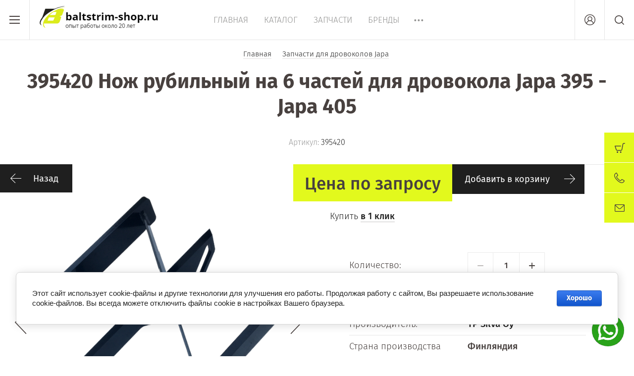

--- FILE ---
content_type: text/html; charset=utf-8
request_url: https://baltstrim-shop.ru/magazin/product/395420-nozh-rubilnyj-na-6-chastej-dlya-drovokola-japa-395
body_size: 23499
content:


	<!doctype html><html lang="ru"><head><meta charset="utf-8"><meta name="robots" content="all"/><title>395420 Нож рубильный на 6 частей для дровокола Japa 395 - Japa 405 - купить по доступной цене с доставкой по России в интернет-магазине Baltstrim-shop.ru</title>
<!-- assets.top -->
<script src="/g/libs/nocopy/1.0.0/nocopy.for.all.js" ></script>
<!-- /assets.top -->
<meta name="description" content="Купить 395420 Нож рубильный на 6 частей для дровокола Japa 395 - 405 - быстрая доставка по всей РФ, широкий спектр запчастей в наличии и под заказ к дровоколам JAPA - любые консультации и подробности по ☎ +7(911)35-122-53 (WhatsApp, Viber, Telegram)"><meta name="keywords" content="395420 Нож рубильный на 6 частей для дровокола Japa 395 - Japa 405, нож для дровокола Japa, нож на 6 частей, Japa, Россия, Финляндия, купить, цена, описание, TP Silva Oy, запчасти, 395420, нож, рубильный, раскалывающий, для расколки дров, Japa 395, Japa 405"><meta name="SKYPE_TOOLBAR" content="SKYPE_TOOLBAR_PARSER_COMPATIBLE"><meta name="viewport" content="width=device-width, initial-scale=1.0, maximum-scale=1.0, user-scalable=no"><meta name="format-detection" content="telephone=no"><meta http-equiv="x-rim-auto-match" content="none"><script src="/g/libs/jquery/1.10.2/jquery.min.js"></script>	<link rel="stylesheet" href="/g/css/styles_articles_tpl.css">

            <!-- 46b9544ffa2e5e73c3c971fe2ede35a5 -->
            <script src='/shared/s3/js/lang/ru.js'></script>
            <script src='/shared/s3/js/common.min.js'></script>
        <link rel='stylesheet' type='text/css' href='/shared/s3/css/calendar.css' /><link rel="stylesheet" href="/g/libs/lightgallery-proxy-to-hs/lightgallery.proxy.to.hs.min.css" media="all" async>
<script src="/g/libs/lightgallery-proxy-to-hs/lightgallery.proxy.to.hs.stub.min.js"></script>
<script src="/g/libs/lightgallery-proxy-to-hs/lightgallery.proxy.to.hs.js" async></script>
<link rel="icon" href="/favicon.png" type="image/png">

<!--s3_require-->
<link rel="stylesheet" href="/g/basestyle/1.0.1/user/user.css" type="text/css"/>
<link rel="stylesheet" href="/g/basestyle/1.0.1/cookie.message/cookie.message.css" type="text/css"/>
<link rel="stylesheet" href="/g/basestyle/1.0.1/user/user.blue.css" type="text/css"/>
<script type="text/javascript" src="/g/basestyle/1.0.1/user/user.js" async></script>
<link rel="stylesheet" href="/g/basestyle/1.0.1/cookie.message/cookie.message.blue.css" type="text/css"/>
<script type="text/javascript" src="/g/basestyle/1.0.1/cookie.message/cookie.message.js" async></script>
<!--/s3_require-->
			
		
		
		
			<link rel="stylesheet" type="text/css" href="/g/shop2v2/default/css/theme.less.css">		
			<script type="text/javascript" src="/g/printme.js"></script>
		<script type="text/javascript" src="/g/shop2v2/default/js/tpl.js"></script>
		<script type="text/javascript" src="/g/shop2v2/default/js/baron.min.js"></script>
		
			<script type="text/javascript" src="/g/shop2v2/default/js/shop2.2.js"></script>
		
	<script type="text/javascript">shop2.init({"productRefs": {"1962587304":{"strana_proizvodstva":{"215284302":["2630817904"]},"torgovaa_marka_286":{"220004502":["2630817904"]}}},"apiHash": {"getPromoProducts":"69b96c39f3bb6d9e2ad52865e84ec8ce","getSearchMatches":"b444cfdc01891927ea17855410657a1b","getFolderCustomFields":"b68ae14b531c86103f5a3a2ac3b5f3fb","getProductListItem":"3873f9bbc5b2f82896b4fa8831c21cb6","cartAddItem":"e744e44bc3b9d5d36d2f8673338c5c5d","cartRemoveItem":"670c5e703b62ef6009d35bbf60b872d3","cartUpdate":"46668dee06731f93c1d3dd404783ab5e","cartRemoveCoupon":"029398f73b784b04dec0e66173d2ad38","cartAddCoupon":"35b67b3b4a70f80cc944b501e3b5acab","deliveryCalc":"c985e96cce666a35691f6a55742f070a","printOrder":"042acc99c777efe406a154a4a4c371ec","cancelOrder":"ec919b2df70662472d674e55c854cec0","cancelOrderNotify":"c422506847d92341e237cd8eb749d707","repeatOrder":"78f625c5755b8b660ab92460b2f2ca6b","paymentMethods":"07ba1d72fed664cd64a6b2014d039ace","compare":"de658bbf0eb4dc6af2040acaa2c8a816"},"hash": null,"verId": 3224645,"mode": "product","step": "","uri": "/magazin","IMAGES_DIR": "/d/","my": {"show_sections":true,"price_fa_rouble":true,"new_alias":"New!","special_alias":"Sale!","s3_img_method":"c","buy_alias":"\u0414\u043e\u0431\u0430\u0432\u0438\u0442\u044c \u0432 \u043a\u043e\u0440\u0437\u0438\u043d\u0443","buy_kind":true,"hide_options_in_list":true,"show_rating_sort":true,"gr_img_lazyload":true},"shop2_cart_order_payments": 1,"cf_margin_price_enabled": 0,"maps_yandex_key":"eeb9d6e0-72ac-4e28-9d2c-22bb5cc7d7ae","maps_google_key":""});</script>
<style type="text/css">.product-item-thumb {width: 200px;}.product-item-thumb .product-image, .product-item-simple .product-image {height: 190px;width: 200px;}.product-item-thumb .product-amount .amount-title {width: 104px;}.product-item-thumb .product-price {width: 150px;}.shop2-product .product-side-l {width: 450px;}.shop2-product .product-image {height: 450px;width: 450px;}.shop2-product .product-thumbnails li {width: 140px;height: 140px;}</style>
 <link rel="stylesheet" href="/t/v3600/images/theme0/theme.scss.css"><!--[if lt IE 10]><script src="/g/libs/ie9-svg-gradient/0.0.1/ie9-svg-gradient.min.js"></script><script src="/g/libs/jquery-placeholder/2.0.7/jquery.placeholder.min.js"></script><script src="/g/libs/jquery-textshadow/0.0.1/jquery.textshadow.min.js"></script><script src="/g/s3/misc/ie/0.0.1/ie.js"></script><![endif]--><!--[if lt IE 9]><script src="/g/libs/html5shiv/html5.js"></script><![endif]--><link rel="stylesheet" href="/t/v3600/images/css/site_addons.scss.css"><script src="/t/v3600/images/js/site_addons.js"></script><link href="/t/v3600/images/autocomplete/jquery-ui.css" rel="stylesheet" /><link rel="stylesheet" href="/t/v3600/images/site.addons.scss.css"><link rel="stylesheet" href="/t/v3600/images/site.addons2.scss.css"></head><body style="opacity: 0;"><div class="block-icons-wr">
	<div class="lside">
		<div class="title-soc">
									<img src="/t/v3600/images/mess_bg.gif" alt="">
					</div>
	</div>
	<div class="rside">
		<div class="top-side">
			<div class="list-icons">
								<a class="item" href="https://wa.me/79113512253"><img src="/thumb/2/qn4v3sUqA1uoVJTq-zqHkg/44c44/d/fgs16_whatsapp.svg" alt="WhatsApp"></a>
								<a class="item" href="viber.click/79113512253"><img src="/thumb/2/hoh1VJ8YFRbd92qsoS3i-Q/44c44/d/fgs16_viber.svg" alt="Viber"></a>
								<a class="item" href="https://t.me/baltstrim"><img src="/thumb/2/3bO_vWLkI78KNCpx85G9xQ/44c44/d/fgs16_telegram.svg" alt="Telegram"></a>
								<span class="close-b">✖</span>
			</div>
			
		</div>
		<div class="bot-side">Звони бесплатно!</div>
	</div>
</div><div class="site-wrapper"><header role="banner" class="site-header"><div class="header-top-wrapper"><div class="menu-button"><div class="line"></div></div><div class="company-name isLogo" style="min-height: 80px"><a href="https://baltstrim-shop.ru"><img src="/thumb/2/5U0wEr941iAmoANlOYpUCg/250r80/d/logo_baltstrim-shop.png" alt=""></a><a href="https://baltstrim-shop.ru"></a></div><div class="menu-top-wrapper"><ul class="menu-top activeBottom"><li class="opened active"><a href="/" >Главная</a></li><li><a href="/katalog" >Каталог</a></li><li><a href="/zapchasti" >Запчасти</a></li><li><a href="/brands" >Бренды</a></li><li><a href="/kontakty" >Контакты</a></li><li><a href="/oplata" >Оплата</a></li><li><a href="/dostavka" >Доставка</a></li><li class="hasChild"><a href="/o-kompanii" >О компании</a><ul class="level-2"><li><a href="/partnery-kompanii-baltstrim-shop-ru" >Партнеры</a></li><li><a href="/news" >Новости</a></li><li><a href="/vopros-otvet" >Вопрос-ответ</a></li><li><a href="/obratnaya-svyaz" >Обратная связь</a></li></ul></li><li><a href="/dokumenty" >Документы</a></li></ul></div><div class="right-header"><a href="#" class="mail-button">Напишите нам</a><a href="/kontakty" class="contacts-button">Контакты</a><div class="authorization-button"></div><div class="site-search-button"></div></div></div><div class="company-name-mobile"><a href="https://baltstrim-shop.ru"><img src="/thumb/2/5U0wEr941iAmoANlOYpUCg/250r80/d/logo_baltstrim-shop.png" style="max-width: 250px;" alt=""></a><a href="https://baltstrim-shop.ru"></a></div></header> <!-- .site-header --><div class="site-container"><main role="main" class="site-main pageIn">
<div class="site-path" data-url="/"><a href="/"><span>Главная</span></a> <a href="/magazin/folder/zapchasti-dlya-drovokolov-japa"><span>Запчасти для дровоколов Japa</span></a> <span>395420 Нож рубильный на 6 частей для дровокола Japa 395 - Japa 405</span></div><h1>395420 Нож рубильный на 6 частей для дровокола Japa 395 - Japa 405</h1>
																																																																																																									
			
	<div class="shop2-cookies-disabled shop2-warning hide"></div>
	
	
	
		
							
			
							
			
							
			
		
					

<form 
	method="post" 
	action="/magazin?mode=cart&amp;action=add" 
	accept-charset="utf-8"
	class="shop2-product-page-wr">

	<input type="hidden" name="kind_id" value="2630817904"/>
	<input type="hidden" name="product_id" value="1962587304"/>
	<input type="hidden" name="meta" value='{&quot;strana_proizvodstva&quot;:215284302,&quot;torgovaa_marka_286&quot;:220004502}'/>

	
	
					
	
	
					<div class="shop2-product-article"><span>Артикул:</span> 395420</div>
	
		
	<div class="shop2-product-labels">
											<div class="new_flags" style="display: inline-block;">
							</div>
					</div>
	
	<div class="product-side-wrapper">
		<div class="product-side-l">
			<a href="javascript:shop2.back()" class="shop2-btn shop2-btn-back">Назад</a>
			<div class="product-image-wr">
				<div class="product-image">
										<a href="/d/395420_nozh_rubilnyj_na_6_chastej_dlya_drovokola_japa_395.png">
						<img src="/thumb/2/xbJZ8dtbL2Pjtw_-TJhSNw/960c960/d/395420_nozh_rubilnyj_na_6_chastej_dlya_drovokola_japa_395.png" alt="395420 Нож рубильный на 6 частей для дровокола Japa 395 - Japa 405" title="395420 Нож рубильный на 6 частей для дровокола Japa 395 - Japa 405" />
					</a>
																						<a href="/d/395420_nozh_rubilnyj_na_6_chastej_dlya_drovokola_japa_405.png">
							<img src="/thumb/2/HxI3PnLi4w3i4rOACdJjQQ/960c960/d/395420_nozh_rubilnyj_na_6_chastej_dlya_drovokola_japa_405.png" alt="395420 Нож рубильный на 6 частей для дровокола Japa 395 - Japa 405" title="395420 Нож рубильный на 6 частей для дровокола Japa 395 - Japa 405" />
						</a>
															</div>
			</div>
		</div>
		<div class="product-side-r">
			
							<div class="form-add">
					<div class="product-price">
							
									<div class="price-current">Цена по запросу</div>
						</div>
					
					
			<button class="shop2-product-btn buy" type="submit">
			<span>Добавить в корзину</span>
		</button>
	

<input type="hidden" value="395420 Нож рубильный на 6 частей для дровокола Japa 395 - Japa 405" name="product_name" />
<input type="hidden" value="https://baltstrim-shop.ru/magazin/product/395420-nozh-rubilnyj-na-6-chastej-dlya-drovokola-japa-395" name="product_link" />					<div class="buy-one-click">Купить <a href='#'><span>в 1 клик</span></a></div>
				</div>
			

			<div class="product-details">
				
				
	<div class="product-amount">
					<div class="amount-title">Количество:</div>
							<div class="shop2-product-amount">
				<button type="button" class="shop2-btn amount-minus disabled">&#8722;</button><input type="text" name="amount" data-kind="2630817904"  data-min="1" data-multiplicity="" maxlength="4" value="1" /><button type="button" class="shop2-btn amount-plus">&#43;</button>
							</div>
			</div>
					
	
	<div class="tpl-rating-block">Рейтинг:<div class="tpl-stars"><div class="tpl-rating" style="width: 0%;"></div></div>(0 голосов)</div>

					
 
		
			<ul class="product-options"><li class="even"><div class="option-title">Производитель:</div><div class="option-body"><a href="/magazin/vendor/tp-silva-oy">TP Silva Oy</a></div></li><li class="odd type-select"><div class="option-title">Страна производства</div><div class="option-body">Финляндия</div></li><li class="even type-select"><div class="option-title">Торговая марка</div><div class="option-body">Japa</div></li></ul>
	

				
			<div class="product-compare">
			<label>
				<input type="checkbox" value="2630817904" autocomplete="off" />
				Сравнить
			</label>
		</div>
		

									<div class="yashare">

						<script src="//yastatic.net/es5-shims/0.0.2/es5-shims.min.js"></script>
						<script src="//yastatic.net/share2/share.js"></script>

						<span class="yashare-header">поделиться</span>

						<div class="ya-share2" data-yashareL10n="ru" data-services="vkontakte,odnoklassniki,moimir,google" data-counter=""></div>

					</div>
								<div class="options-all-view">
					Все параметры
				</div>
				<div class="shop2-clear-container"></div>
			</div>
		</div>
	</div>
	<div class="shop2-clear-container"></div>
<re-captcha data-captcha="recaptcha"
     data-name="captcha"
     data-sitekey="6LcNwrMcAAAAAOCVMf8ZlES6oZipbnEgI-K9C8ld"
     data-lang="ru"
     data-rsize="invisible"
     data-type="image"
     data-theme="light"></re-captcha></form><!-- Product -->

	<div class="shop2-product-text-wr">
		<div class="shop2-product-text-left">
			<div class="shop2-desc-head">
				Описание
			</div>
			395410 Нож раскалывающий для расколки дров на 6 части. Подходит для дровокола Japa 395, а также совместим с дровокольным станком Japa 405.<br />
Нож имеет усиленные боковые направляющие, что позволяет распределять равномерную нагрузку при колке дров. Нож для колки дров изготовлен из стали повышенной прочности и требует минимальной заточки. Заточку ножа можно произвести при помощи болгарки (угловой шлифовальной машины).&nbsp;
		</div>
			</div>


<div class="shop2-product-params-wr">
	<div class="shop2-params-head">Параметры</div>
	<div class="shop2-product-params"><div class="product-params-tr-wr"><div class="product-params-tr odd clear-self"><div class="product-params-title">Страна производства</div><div class="product-params-body">Финляндия</div></div></div><div class="product-params-tr-wr"><div class="product-params-tr even clear-self"><div class="product-params-title">Торговая марка</div><div class="product-params-body">Japa</div></div></div></div>
</div>



		<div class="shop2-product-data">
						
																																																		
		<div class="shop2-clear-container"></div>
	</div>
	
	
<div class="form-consultant-wrapper">
	<div class="head-form">
		<div class="title-form">Необходима консультация?</div>
		<div class="sub-title-form">Позвоните нам!</div>	</div>
			<div class="button-form">
		<a href="#">Оставить заявку</a>
	</div>
	</div>
	
		<div class="reviews-shop2-wrapper">
			<div class="tpl-block-header">Отзывы</div>
				    		    				<div class="reviews-button"><a href="#"><span>Оставьте отзыв</span></a></div>
		</div>

	

	
	
					<div class="review-shop-form-wr">
				<div class="review-shop-form-in">
				<div class="close-btn"></div>
				<div class="tpl-block-header">
					<span class="icon">
						Оставьте отзыв
					</span>
				</div>
	
					
				<form action="" method="post" class="tpl-form comments-form">
																		<input type="hidden" name="comment_id" value="" />
																	 
	
							<div class="tpl-field author_name">
								
																
								<div class="tpl-value">
																			<input type="text" size="40" name="author_name" placeholder="Имя" maxlength="" value ="" />
																	</div>
	
									
							</div>
																	 
	
							<div class="tpl-field author">
								
																
								<div class="tpl-value">
																			<input type="text" size="40" name="author" placeholder="E-mail" maxlength="" value ="" />
																	</div>
	
									
							</div>
																	 
	
							<div class="tpl-field text">
								
																
								<div class="tpl-value">
																			<textarea cols="55" rows="10" placeholder="Комментарий" name="text"></textarea>
																	</div>
	
									
							</div>
																	 
	
							<div class="tpl-field rating">
								
																	<label class="tpl-title" for="d[1]">
										Оценка:
																					<span class="tpl-required">*</span>
																													</label>
																
								<div class="tpl-value">
																			
																					<div class="tpl-stars">
												<span></span>
												<span></span>
												<span></span>
												<span></span>
												<span></span>
												<input name="rating" type="hidden" value="0" />
											</div>
											
																	</div>
	
									
							</div>
												
					<div class="tpl-field tpl-field-button">
						<button type="submit" class="tpl-button tpl-button-big">Отправить</button>
					</div>
	
				<re-captcha data-captcha="recaptcha"
     data-name="captcha"
     data-sitekey="6LcNwrMcAAAAAOCVMf8ZlES6oZipbnEgI-K9C8ld"
     data-lang="ru"
     data-rsize="invisible"
     data-type="image"
     data-theme="light"></re-captcha></form>
				</div>
			</div>
		
	

<div class="buy-one-click-form-wr">
	<div class="buy-one-click-form-in" >
		<div class="close-btns"></div>
        <div class="tpl-anketa" data-api-url="/-/x-api/v1/public/?method=form/postform&param[form_id]=35958502" data-api-type="form">
		<div class="title">
		<span class="icon">			Купить в один клик
		</span>	</div>
				<form method="post" action="/">
		<input type="hidden" name="params[placeholdered_fields]" value="1" />
		<input type="hidden" name="form_id" value="35958502">
		<input type="hidden" name="tpl" value="global:form.minimal-2.2.61.tpl">
									        <div class="tpl-field type-text blockHidden">
	          	          	          <div class="field-value">
	          		          	<input  type="hidden" size="30" maxlength="100" value="18.117.73.125" name="d[0]" placeholder="IP адрес заказчика" />
	            	            	          </div>
	        </div>
	        						        <div class="tpl-field type-text blockHidden">
	          	          	          <div class="field-value">
	          		          	<input  type="hidden" size="30" maxlength="100" value="" name="d[1]" placeholder="Название товара"class="productName" />
	            	            	          </div>
	        </div>
	        						        <div class="tpl-field type-text blockHidden">
	          	          	          <div class="field-value">
	          		          	<input  type="hidden" size="30" maxlength="100" value="" name="d[2]" placeholder="Ссылка на страницу товара"class="productLink" />
	            	            	          </div>
	        </div>
	        						        <div class="tpl-field type-text field-required">
	          	          	          <div class="field-value">
	          		          	<input required  type="text" size="30" maxlength="100" value="" name="d[3]" placeholder="Ваше имя *" />
	            	            	          </div>
	        </div>
	        						        <div class="tpl-field type-text field-required">
	          	          	          <div class="field-value">
	          		          	<input required  type="text" size="30" maxlength="100" value="" name="d[4]" placeholder="Ваш контактный телефон *" />
	            	            	          </div>
	        </div>
	        						        <div class="tpl-field type-email">
	          	          	          <div class="field-value">
	          		          	<input   type="text" size="30" maxlength="100" value="" name="d[5]" placeholder="E-mail" />
	            	            	          </div>
	        </div>
	        						        <div class="tpl-field type-textarea">
	          	          	          <div class="field-value">
	          		            	<textarea  cols="50" rows="7" name="d[6]" placeholder="Комментарий"></textarea>
	            	            	          </div>
	        </div>
	        						        <div class="tpl-field type-checkbox field-required">
	          	          	          <div class="field-value">
	          						<ul>
													<li><label><input required type="checkbox" value="Да" name="d[7]" />Оправляя форму, Вы принимаете <a href="https://baltsrim-shop./privacy">политику конфиденциальности</a></label></li>
											</ul>
					            	          </div>
	        </div>
	        		
		
		<div class="tpl-field tpl-field-button">
			<button type="submit" class="tpl-form-button">Отправить</button>
		</div>

		<re-captcha data-captcha="recaptcha"
     data-name="captcha"
     data-sitekey="6LcNwrMcAAAAAOCVMf8ZlES6oZipbnEgI-K9C8ld"
     data-lang="ru"
     data-rsize="invisible"
     data-type="image"
     data-theme="light"></re-captcha></form>
					</div>
	</div>
</div>

	


	
	</main> <!-- .site-main --></div><footer role="contentinfo" class="site-footer"><div class="footer-inner"><div class="contacts-footer-wrapper"><div class="social-block"><div class="block-in"><a href="https://wa.me/79113512253" target="_blank"><?xml version="1.0" encoding="UTF-8"?>
<svg width="60px" height="60px" viewBox="0 0 60 60" version="1.1" xmlns="http://www.w3.org/2000/svg" xmlns:xlink="http://www.w3.org/1999/xlink">
    <!-- Generator: Sketch 52.4 (67378) - http://www.bohemiancoding.com/sketch -->
    <title>Whatsapp–white</title>
    <desc>Created with Sketch.</desc>
    <g id="Page-1" stroke="none" stroke-width="1" fill="none" fill-rule="evenodd">
        <g id="soc_circle" transform="translate(-180.000000, -1720.000000)">
            <g id="white_theme" transform="translate(0.000000, 1240.000000)">
                <g id="White" transform="translate(80.000000, 80.000000)">
                    <g id="Whatsapp–white" transform="translate(100.000000, 400.000000)">
                        <path d="M29.9998209,1.00998232e-13 C13.431729,1.00998232e-13 0,13.4313708 0,29.9994626 C0,46.5693457 13.431729,60 29.9998209,60 C46.5686292,60 60,46.5693457 60,29.9994626 C60,13.4313708 46.5686292,1.00998232e-13 29.9998209,1.00998232e-13" id="Spotify" fill="#F8F8F8"></path>
                        <g id="whatsapp" transform="translate(10.000000, 10.000000)" fill="#373737">
                            <path d="M0.0584610619,39.8246285 L3.44,29.6806897 C1.69448276,26.7448276 0.689655172,23.3186207 0.689655172,19.6551724 C0.689655172,8.8 9.48965517,0 20.3448276,0 C31.2,0 40,8.8 40,19.6551724 C40,30.5103448 31.2,39.3103448 20.3448276,39.3103448 C17.042069,39.3103448 13.9317241,38.4917241 11.2,37.0531034 L0.178774277,39.9529617 C0.125363671,39.9670148 0.0706734736,39.9351093 0.0566203013,39.8816987 C0.0516742512,39.8629007 0.052313919,39.8430687 0.0584610619,39.8246285 Z M32.8848276,26.1965517 C31.9772414,24.4813793 28.6303448,22.52 28.6303448,22.52 C27.8731034,22.0882759 26.9593103,22.04 26.5275862,22.8096552 C26.5275862,22.8096552 25.44,24.1137931 25.1634483,24.3013793 C23.9,25.1572414 22.7296552,25.1241379 21.5482759,23.9427586 L18.8027586,21.1972414 L16.0572414,18.4517241 C14.8758621,17.2703448 14.8427586,16.1 15.6986207,14.8365517 C15.8862069,14.56 17.1903448,13.4724138 17.1903448,13.4724138 C17.96,13.04 17.9117241,12.1268966 17.48,11.3696552 C17.48,11.3696552 15.5186207,8.02275862 13.8034483,7.11517241 C13.0737931,6.72896552 12.177931,6.86413793 11.5944828,7.44758621 L10.382069,8.66 C6.53586207,12.5062069 8.42965517,16.8482759 12.2758621,20.6944828 L15.7910345,24.2096552 L19.3062069,27.7248276 C23.1524138,31.5710345 27.4944828,33.4648276 31.3406897,29.6186207 L32.5531034,28.4062069 C33.1365517,27.8213793 33.2710345,26.9255172 32.8848276,26.1965517 Z" id="Combined-Shape"></path>
                        </g>
                    </g>
                </g>
            </g>
        </g>
    </g>
</svg></a><a href="https://viber.click/79113512253" target="_blank"><?xml version="1.0" encoding="UTF-8"?>
<svg width="60px" height="60px" viewBox="0 0 60 60" version="1.1" xmlns="http://www.w3.org/2000/svg" xmlns:xlink="http://www.w3.org/1999/xlink">
    <!-- Generator: Sketch 52.4 (67378) - http://www.bohemiancoding.com/sketch -->
    <title>Viber–white</title>
    <desc>Created with Sketch.</desc>
    <g id="Page-1" stroke="none" stroke-width="1" fill="none" fill-rule="evenodd">
        <g id="soc_circle" transform="translate(-280.000000, -1720.000000)">
            <g id="white_theme" transform="translate(0.000000, 1240.000000)">
                <g id="White" transform="translate(80.000000, 80.000000)">
                    <g id="Viber–white" transform="translate(200.000000, 400.000000)">
                        <circle id="Viber" fill="#F8F8F8" transform="translate(30.000000, 30.000000) scale(1, -1) translate(-30.000000, -30.000000) " cx="30" cy="30" r="30"></circle>
                        <path d="M33.4689363,28.263105 C34.6371056,28.0144158 35.5325751,27.5703632 36.2974877,26.8539246 C37.2818143,25.9244133 37.8215144,24.7994178 38.0586427,23.1830092 C38.2187417,22.1290929 38.1535182,21.7146584 37.7799245,21.3712372 C37.4300855,21.0515238 36.7837921,21.0396699 36.3923632,21.3416301 C36.1077367,21.5548017 36.0187695,21.7797832 35.9535461,22.389592 C35.8765058,23.2007735 35.734143,23.7691652 35.4910953,24.2961509 C34.9692194,25.415181 34.0501163,25.9954376 32.4965365,26.1849015 C31.7670744,26.273734 31.5476713,26.3566121 31.3105321,26.6348536 C30.8776233,27.1499853 31.0436307,27.9848196 31.6425469,28.2927232 C31.8679684,28.4052085 31.9628439,28.4170623 32.4608661,28.3874551 C32.7692363,28.3696908 33.2258887,28.3164199 33.4689363,28.263105 L33.4689363,28.263105 Z" id="Path" fill="#373737" transform="translate(34.603956, 24.762180) rotate(-85.000000) translate(-34.603956, -24.762180) "></path>
                        <path d="M32.2058916,29.5601833 C35.8053739,29.0332635 38.5923354,27.3635401 40.4187249,24.651809 C41.4446304,23.1242329 42.0850153,21.3302142 42.3044294,19.405957 C42.3814697,18.7013613 42.3814697,17.41652 42.298521,17.2033484 C42.2213707,17.0020856 41.9723156,16.7296886 41.7588099,16.6172473 C41.527579,16.4988076 41.0354762,16.5106066 40.7626665,16.6527539 C40.3060141,16.8836349 40.1696697,17.2507638 40.1696697,18.2454548 C40.1696697,19.7789304 39.7723324,21.395339 39.0845592,22.6505731 C38.3018004,24.0834173 37.1633052,25.2675722 35.7757329,26.0906076 C34.58382,26.8011027 32.8226539,27.3280334 31.2156675,27.458272 C30.6344876,27.5056874 30.3142896,27.6240831 30.0948865,27.8786718 C29.7569633,28.263554 29.7212928,28.7845853 30.0059194,29.2167731 C30.3142786,29.6963762 30.7886562,29.7733549 32.2058916,29.5601833 L32.2058916,29.5601833 Z" id="Path" fill="#373737" transform="translate(36.088051, 23.104534) rotate(-85.000000) translate(-36.088051, -23.104534) "></path>
                        <path d="M18.2411681,48.688127 C18.4487543,48.6171027 18.7689523,48.4513465 18.952795,48.3329069 C20.0793854,47.5868501 23.2163069,43.5784899 24.2422124,41.5771991 C24.8292017,40.4345052 25.0248612,39.587817 24.8411286,38.9602 C24.6512675,38.2852225 24.3370879,37.9299474 22.9316804,36.7990524 C22.3683356,36.3432009 21.8405514,35.8754406 21.7576027,35.7510905 C21.544108,35.4431869 21.3720822,34.8392776 21.3720822,34.4129783 C21.3781006,33.4241867 22.0184856,31.6301681 22.8605485,30.2505948 C23.5127503,29.1789252 24.6809195,27.8053613 25.837272,26.75139 C27.1951923,25.5079548 28.3930136,24.6613765 29.7450255,23.9922435 C31.4824479,23.127846 32.5439248,22.908775 33.3207642,23.2698945 C33.5164236,23.358727 33.7239109,23.4771667 33.7892334,23.5303827 C33.8484384,23.5837085 34.3050908,24.1403014 34.803212,24.7559986 C35.763795,25.9639162 35.9831981,26.1592796 36.6414183,26.3842611 C37.4775728,26.668457 38.3314524,26.5915333 39.1912405,26.1533801 C39.8435523,25.8158584 41.2666961,24.9336636 42.1857993,24.2942367 C43.3954374,23.4475485 45.980842,21.3397158 46.3308021,20.9192721 C46.9474434,20.1614164 47.0542458,19.1904881 46.6390732,18.1187085 C46.2002561,16.9879234 44.4924858,14.8681929 43.3005729,13.9622795 C42.2213707,13.1451985 41.4564582,12.8314944 40.4483769,12.7840789 C39.6182409,12.7426619 39.2742992,12.8136861 38.2128223,13.2518393 C29.8873773,16.6800198 23.2400395,21.7955674 17.9624389,28.8236941 C15.2051295,32.4946095 13.1059302,36.3017069 11.6708596,40.2509188 C10.8348152,42.5541038 10.7933354,43.5547492 11.4811086,44.7329937 C11.777662,45.2303172 13.0407068,46.4618876 13.9598099,47.148675 C15.489756,48.2855134 16.1953645,48.7059132 16.7587092,48.824298 C17.1441307,48.907209 17.8141677,48.8420843 18.2411681,48.688127 L18.2411681,48.688127 Z" id="Path" fill="#373737" transform="translate(28.944384, 30.817210) rotate(-90.000000) translate(-28.944384, -30.817210) "></path>
                        <path d="M31.7967264,31.280856 C33.8366106,31.0262673 35.4850769,30.5348543 37.2937301,29.6526485 C39.0726214,28.7822417 40.2111276,27.9592613 41.7173301,26.4613143 C43.128646,25.0462234 43.9114048,23.9745098 44.7415409,22.3107847 C45.8978933,19.9897804 46.5561135,17.2306889 46.6687143,14.1933009 C46.7102931,13.1571928 46.6806411,12.926213 46.4433918,12.6302182 C45.9927578,12.0558171 45.0024128,12.150659 44.6644896,12.7959744 C44.5576872,13.009146 44.5280352,13.1926116 44.4924637,14.0215903 C44.4331487,15.2945778 44.3442916,16.1175582 44.1663573,17.1004503 C43.4666573,20.9548752 41.6165241,24.0337352 38.6634452,26.2422432 C36.2025902,28.0895108 33.6586654,28.9895248 30.3261834,29.1848882 C29.199494,29.250013 29.0038236,29.2914191 28.74886,29.4868374 C28.2743724,29.8598657 28.2507388,30.7361171 28.7072812,31.1446521 C28.9859993,31.3992957 29.1816588,31.4348023 30.1482602,31.4051952 C30.6523008,31.3874418 31.3934807,31.3282275 31.7967264,31.280856 L31.7967264,31.280856 Z" id="Path" fill="#373737" transform="translate(37.531483, 21.832234) rotate(-85.000000) translate(-37.531483, -21.832234) "></path>
                    </g>
                </g>
            </g>
        </g>
    </g>
</svg></a><a href="https://t.me/baltstrim" target="_blank"><?xml version="1.0" encoding="UTF-8"?>
<svg width="60px" height="60px" viewBox="0 0 60 60" version="1.1" xmlns="http://www.w3.org/2000/svg" xmlns:xlink="http://www.w3.org/1999/xlink">
    <!-- Generator: Sketch 52.4 (67378) - http://www.bohemiancoding.com/sketch -->
    <title>Telegram–white</title>
    <desc>Created with Sketch.</desc>
    <g id="Page-1" stroke="none" stroke-width="1" fill="none" fill-rule="evenodd">
        <g id="soc_circle" transform="translate(-380.000000, -1620.000000)">
            <g id="white_theme" transform="translate(0.000000, 1240.000000)">
                <g id="White" transform="translate(80.000000, 80.000000)">
                    <g id="Telegram–white" transform="translate(300.000000, 300.000000)">
                        <circle id="Oval" fill="#F8F8F8" cx="30" cy="30" r="30"></circle>
                        <g id="Group-2" transform="translate(12.000000, 18.000000)" fill="#373737">
                            <path d="M13.01,18.1025 L26.92115,5.54875 C27.531675,5.0069025 26.787825,4.742675 25.97735,5.23415 L8.8091,16.0654 L1.39335,13.750825 C-0.208125,13.260475 -0.219625,12.16 1.7529,11.368825 L30.6504,0.226075 C31.970225,-0.373125 33.2441,0.543075 32.74025,2.563125 L27.819,25.753875 C27.47535,27.40185 26.479625,27.795975 25.1,27.03475 L17.6033883,21.4961553 L14,25 C13.581375,25.407 13.25,25.75 12.5,25.75 L13.0104288,18.1028168 Z" id="Combined-Shape"></path>
                        </g>
                    </g>
                </g>
            </g>
        </g>
    </g>
</svg></a><a href="https://www.youtube.com/user/baltstrim" target="_blank"><?xml version="1.0" encoding="UTF-8"?>
<svg width="61px" height="60px" viewBox="0 0 61 60" version="1.1" xmlns="http://www.w3.org/2000/svg" xmlns:xlink="http://www.w3.org/1999/xlink">
    <!-- Generator: Sketch 52.4 (67378) - http://www.bohemiancoding.com/sketch -->
    <title>Youtube–white</title>
    <desc>Created with Sketch.</desc>
    <g id="Page-1" stroke="none" stroke-width="1" fill="none" fill-rule="evenodd">
        <g id="soc_circle" transform="translate(-180.000000, -1520.000000)">
            <g id="white_theme" transform="translate(0.000000, 1240.000000)">
                <g id="White" transform="translate(80.000000, 80.000000)">
                    <g id="Youtube–white" transform="translate(100.000000, 200.000000)">
                        <path d="M0,30 C0,13.4314567 13.4508663,0 30.0433526,0 C46.6358389,0 60.0867052,13.4314567 60.0867052,30 C60.0867052,46.5685433 46.6358389,60 30.0433526,60 C13.4508663,60 0,46.5685433 0,30 Z" id="back" fill="#F8F8F8"></path>
                        <path d="M45.68,23.9613454 C45.68,23.9613454 46,26.6080775 46,29.2537877 L46,31.7349713 C46,34.3817035 45.68,37.0274137 45.68,37.0274137 C45.68,37.0274137 45.367,39.2807127 44.408,40.2729817 C43.191,41.5759097 41.827,41.5820411 41.202,41.658684 C36.724,41.989781 30,42 30,42 C30,42 21.68,41.9223353 19.12,41.6709468 C18.408,41.5350335 16.809,41.5759097 15.591,40.2729817 C14.632,39.2807127 14.32,37.0274137 14.32,37.0274137 C14.32,37.0274137 14,34.3817035 14,31.7349713 L14,29.2537877 C14,26.6080775 14.32,23.9613454 14.32,23.9613454 C14.32,23.9613454 14.632,21.7080464 15.591,20.7157773 C16.809,19.4128493 18.172,19.4067179 18.798,19.331097 C23.276,19 29.993,19 29.993,19 L30.007,19 C30.007,19 36.724,19 41.202,19.331097 C41.827,19.4067179 43.191,19.4128493 44.408,20.7157773 C45.367,21.7080464 45.68,23.9613454 45.68,23.9613454 Z M26.696,34.7414138 L35.341,30.1632825 L26.695,25.5534723 L26.696,34.7414138 Z" id="Combined-Shape" fill="#373737"></path>
                    </g>
                </g>
            </g>
        </g>
    </g>
</svg></a><a href="https://www.instagram.com/baltstrim" target="_blank"><?xml version="1.0" encoding="UTF-8"?>
<svg width="60px" height="60px" viewBox="0 0 60 60" version="1.1" xmlns="http://www.w3.org/2000/svg" xmlns:xlink="http://www.w3.org/1999/xlink">
    <!-- Generator: Sketch 52.4 (67378) - http://www.bohemiancoding.com/sketch -->
    <title>Instagram–white</title>
    <desc>Created with Sketch.</desc>
    <defs>
        <path d="M0,30 C0,13.4314567 13.4314567,0 30,0 C46.5685433,0 60,13.4314567 60,30 C60,46.5685433 46.5685433,60 30,60 C13.4314567,60 0,46.5685433 0,30 Z" id="path-1"></path>
    </defs>
    <g id="Page-1" stroke="none" stroke-width="1" fill="none" fill-rule="evenodd">
        <g id="soc_circle" transform="translate(-380.000000, -1320.000000)">
            <g id="white_theme" transform="translate(0.000000, 1240.000000)">
                <g id="White" transform="translate(80.000000, 80.000000)">
                    <g id="Instagram–white" transform="translate(300.000000, 0.000000)">
                        <mask id="mask-2" fill="white">
                            <use xlink:href="#path-1"></use>
                        </mask>
                        <use id="back" fill="#F8F8F8" xlink:href="#path-1"></use>
                        <path d="M30.0015,14 C25.6561214,14 25.1107824,14.0190002 23.404098,14.0966677 C21.7007469,14.1746685 20.5380681,14.444338 19.5207242,14.8400088 C18.4683799,15.2486797 17.5757039,15.795352 16.6863613,16.685028 C15.796352,17.5743706 15.2496797,18.4670465 14.8396754,19.5190575 C14.4430046,20.5367348 14.1730018,21.6997469 14.0963343,23.4024313 C14.0200002,25.1091157 14,25.6547881 14,30.0001667 C14,34.3455453 14.0193335,34.8892176 14.0966677,36.595902 C14.1750018,38.2992531 14.4446713,39.4619319 14.8400088,40.4792758 C15.249013,41.5316201 15.7956854,42.4242961 16.6853613,43.3136387 C17.5743706,44.203648 18.4670465,44.7516537 19.5187242,45.1603246 C20.5367348,45.5559954 21.6997469,45.8256649 23.4027646,45.9036657 C25.1094491,45.9813331 25.6544547,46.0003333 29.9995,46.0003333 C34.3452119,46.0003333 34.8888843,45.9813331 36.5955687,45.9036657 C38.2989198,45.8256649 39.4629319,45.5559954 40.4809425,45.1603246 C41.5329535,44.7516537 42.4242961,44.203648 43.3133053,43.3136387 C44.2033146,42.4242961 44.749987,41.5316201 45.1599912,40.4796092 C45.5533287,39.4619319 45.8233315,38.2989198 45.9033323,36.5962354 C45.9799998,34.8895509 46,34.3455453 46,30.0001667 C46,25.6547881 45.9799998,25.1094491 45.9033323,23.4027646 C45.8233315,21.6994135 45.5533287,20.5367348 45.1599912,19.5193908 C44.749987,18.4670465 44.2033146,17.5743706 43.3133053,16.685028 C42.4232961,15.7950187 41.5332868,15.2483463 40.4799425,14.8400088 C39.4599319,14.444338 38.2965864,14.1746685 36.5932353,14.0966677 C34.8865509,14.0190002 34.3432119,14 29.9965,14 L30.0015,14 Z M28.5661517,16.8833634 C28.9921562,16.8826967 29.4674945,16.8833634 30.0015,16.8833634 C34.2735445,16.8833634 34.7798831,16.8986969 36.4669007,16.9753643 C38.0269169,17.0466984 38.8735924,17.3073678 39.4375983,17.5263701 C40.1842728,17.8163731 40.7166116,18.1630434 41.2762841,18.7230492 C41.83629,19.283055 42.1829602,19.8163939 42.4736299,20.5630684 C42.6926322,21.1264076 42.9536349,21.9730831 43.0246357,23.5330993 C43.1013031,25.2197835 43.11797,25.7264555 43.11797,29.9965 C43.11797,34.2665444 43.1013031,34.7732164 43.0246357,36.4599006 C42.9533016,38.0199169 42.6926322,38.8665924 42.4736299,39.4299316 C42.1836269,40.176606 41.83629,40.7082782 41.2762841,41.2679507 C40.7162783,41.8279565 40.1846061,42.1746268 39.4375983,42.4646298 C38.8742591,42.6846321 38.0269169,42.9446348 36.4669007,43.0159689 C34.7802165,43.0926364 34.2735445,43.1093032 30.0015,43.1093032 C25.7291222,43.1093032 25.2227836,43.0926364 23.5360993,43.0159689 C21.9760831,42.9439682 21.1294076,42.6832988 20.5650684,42.4642965 C19.8183939,42.1742935 19.2850551,41.8276232 18.7250492,41.2676174 C18.1650434,40.7076115 17.8183731,40.175606 17.5277034,39.4285982 C17.3087011,38.865259 17.0476984,38.0185835 16.9766977,36.4585673 C16.9000302,34.771883 16.8846967,34.2652111 16.8846967,29.9924999 C16.8846967,25.7197887 16.9000302,25.2157835 16.9766977,23.5290993 C17.0480318,21.969083 17.3087011,21.1224075 17.5277034,20.5584017 C17.8177064,19.8117272 18.1650434,19.2783883 18.7250492,18.7183825 C19.2850551,18.1583766 19.8183939,17.8117064 20.5650684,17.5210367 C21.1290743,17.3010344 21.9760831,17.0410317 23.5360993,16.9693643 C25.0121147,16.9026969 25.5841207,16.8826967 28.5661517,16.8793633 L28.5661517,16.8833634 Z M38.5422556,19.5400577 C37.4822446,19.5400577 36.6222356,20.3990667 36.6222356,21.459411 C36.6222356,22.5194221 37.4822446,23.379431 38.5422556,23.379431 C39.6022667,23.379431 40.4622756,22.5194221 40.4622756,21.459411 C40.4622756,20.3994 39.6022667,19.539391 38.5422556,19.539391 L38.5422556,19.5400577 Z M30.0015,21.7834144 C25.4637861,21.7834144 21.7847478,25.4624527 21.7847478,30.0001667 C21.7847478,34.5378806 25.4637861,38.2152522 30.0015,38.2152522 C34.539214,38.2152522 38.2169189,34.5378806 38.2169189,30.0001667 C38.2169189,25.4624527 34.5388806,21.7834144 30.0011667,21.7834144 L30.0015,21.7834144 Z M30.0015,24.6667778 C32.946864,24.6667778 35.3348889,27.0544693 35.3348889,30.0001667 C35.3348889,32.9455307 32.946864,35.3335556 30.0015,35.3335556 C27.0558027,35.3335556 24.6681111,32.9455307 24.6681111,30.0001667 C24.6681111,27.0544693 27.0558027,24.6667778 30.0015,24.6667778 L30.0015,24.6667778 Z" id="Shape" fill="#373737" mask="url(#mask-2)"></path>
                    </g>
                </g>
            </g>
        </g>
    </g>
</svg></a></div></div><div class="address-footer"><div class="block-in">Псков, ул. Леона Поземского 123 А</div></div><div class="phones-footer"><div class="block-in"><div><a href="tel:+7 (911) 351-22-53">+7 (911) 351-22-53</a> <span class="number-info">(Звоните бесплатно WhatsApp, Viber, Telegram)</span></div></div></div></div><div class="footer-bottom"><div class="site-company-name">© 2022 - 2026 Baltstrim-shop.ru</div><div class="site-counters"><!--LiveInternet counter--><a href="https://www.liveinternet.ru/click"
target="_blank"><img id="licnt7A6B" width="88" height="31" style="border:0" 
title="LiveInternet: показано число просмотров за 24 часа, посетителей за 24 часа и за сегодня"
src="[data-uri]"
alt=""/></a><script>(function(d,s){d.getElementById("licnt7A6B").src=
"https://counter.yadro.ru/hit?t12.2;r"+escape(d.referrer)+
((typeof(s)=="undefined")?"":";s"+s.width+"*"+s.height+"*"+
(s.colorDepth?s.colorDepth:s.pixelDepth))+";u"+escape(d.URL)+
";h"+escape(d.title.substring(0,150))+";"+Math.random()})
(document,screen)</script><!--/LiveInternet-->
<!--__INFO2026-01-22 01:01:52INFO__-->
</div><div class="site-copyright"><span style='font-size:14px;' class='copyright'><!--noindex--> <span style="text-decoration:underline; cursor: pointer;" onclick="javascript:window.open('https://megagr'+'oup.ru/?utm_referrer='+location.hostname)" class="copyright">Megagroup.ru</span> <!--/noindex--></span></div></div></div></footer> <!-- .site-footer --></div><div class="folder-shared-wrapper"><div class="menu-container"><div class="menu-container-inner"><div class="menu-line"><div class="menu-button"><div class="line"></div></div><div class="close-menu"></div></div><ul class="folder-shared"><li class="hasChild"><a href="/magazin/folder/drovokoly-japa" >Дровоколы Japa</a><ul class="level-2"><li><a href="/magazin/folder/aksessuary-3" >Аксессуары</a></li></ul></li><li class="hasChild"><a href="/magazin/folder/drovokoly-palax" >Дровоколы Palax</a><ul class="level-2"><li><a href="/magazin/folder/drovokoly-palax-s-diskovoj-piloj" >Дровоколы Palax с дисковой пилой</a></li><li><a href="/magazin/folder/drovokoly-palax-s-shinnoj-piloj" >Дровоколы Palax с шинной пилой</a></li><li><a href="/magazin/folder/gidravlicheskij-kolun-palax" >Дровоколы без пилы Palax</a></li><li><a href="/magazin/folder/aksessuary-4" >Аксессуары</a></li></ul></li><li><a href="/magazin/folder/drovokoly-bilke" >Дровоколы Bilke</a></li><li class="hasChild"><a href="/magazin/folder/drovokoly-alto" >Дровоколы ALTO</a><ul class="level-2"><li><a href="/magazin/folder/zapchasti" >Запчасти</a></li></ul></li><li><a href="/magazin/folder/rubilnye-mashiny-junkkari" >Рубильные машины Junkkari</a></li><li class="hasChild"><a href="/magazin/folder/rubilnye-mashiny-dlya-zagotovki-drov-urban" >Рубильные машины для заготовки дров Urban</a><ul class="level-2"><li><a href="/magazin/folder/traktornye-izmelchiteli-urban" >Тракторные измельчители Urban</a></li><li><a href="/magazin/folder/elektricheskie-izmelchiteli-urban" >Электрические измельчители Urban</a></li><li><a href="/magazin/folder/benzinovye-izmelchiteli-urban" >Бензиновые измельчители Urban</a></li><li><a href="/magazin/folder/gidravlicheskie-izmelchiteli-urban" >Гидравлические измельчители Urban</a></li><li><a href="/magazin/folder/aksessuary-1" >Аксессуары</a></li></ul></li><li class="hasChild"><a href="/magazin/folder/izmelchitel-pnej-dipperfox" >Измельчители пней Dipperfox</a><ul class="level-2"><li><a href="/magazin/folder/aksessuary-2" >Аксессуары</a></li><li><a href="/magazin/folder/rashodnye-materialy" >Расходные материалы</a></li></ul></li><li class="hasChild"><a href="/magazin/folder/izmelchiteli-pnej-fsi" >Измельчители пней FSI</a><ul class="level-2"><li><a href="/magazin/folder/na-traktor" >на трактор</a></li><li><a href="/magazin/folder/izmelchitel-pnej-fsi-na-ekskavator" >гидравлические</a></li><li><a href="/magazin/folder/izmelchitel-pnej-fsi-s-dvigatelem" >с двигателем</a></li><li><a href="/magazin/folder/zapchasti-1" >Запчасти</a></li></ul></li><li class="hasChild"><a href="/magazin/folder/lentochnye-piloramy-zbl-tehnika-auce" >Ленточные пилорамы ZBL - Tehnika Auce</a><ul class="level-2"><li><a href="/magazin/folder/dopolnitelnye-aksessuary-dlya-zbl" >Аксессуары</a></li></ul></li><li class="opened active"><a href="/magazin/folder/zapchasti-dlya-drovokolov-japa" >Запчасти для дровоколов Japa</a></li><li><a href="/magazin/folder/zapchasti-dlya-drovokolov-palax" >Запчасти для дровоколов Palax</a></li><li><a href="/magazin/folder/zapchasti-dlya-drovokolov-hakki-pilke" >Запчасти для дровоколов Hakki Pilke</a></li><li><a href="/magazin/folder/zapchasti-dlya-rubilnyh-mashin-junkkari" >Запчасти для рубильных машин Junkkari</a></li><li><a href="/magazin/folder/zapchasti-dlya-rubilnyh-mashin-farmi-forest" >Запчасти для рубильных машин Farmi Forest</a></li><li><a href="/magazin/folder/zapchasti-dlya-lentochnyh-piloram-zbl-tehnika-auce" >Запчасти для ленточных пилорам ZBL - Tehnika Auce</a></li><li><a href="/magazin/folder/zapchasti-dlya-rubilnyh-mashin-forst" >Запчасти для рубильных машин Forst</a></li></ul></div></div></div><div class="fixed-buttons-container"><div id="shop2-cart-preview">
		<a href="/magazin/cart">
						<span class="cart-body">
									<span>Корзина пуста</span>
		        	    	</span>
        </a>
</div><!-- Cart Preview --><a href="/kontakty" class="contacts-button">Контакты</a><a href="#" class="mail-button">Напишите нам</a></div><div class="mail-form-wrapper"><div class="mail-form-inner"><div class="close-btn"></div><div class="tpl-anketa" data-api-url="/-/x-api/v1/public/?method=form/postform&param[form_id]=35958702" data-api-type="form">
		<div class="title">
					Напишите нам
			</div>
				<form method="post" action="/">
		<input type="hidden" name="params[placeholdered_fields]" value="1" />
		<input type="hidden" name="form_id" value="35958702">
		<input type="hidden" name="tpl" value="global:form.minimal-2.2.61.tpl">
									        <div class="tpl-field type-text field-required">
	          	          	          <div class="field-value">
	          		          	<input required  type="text" size="30" maxlength="100" value="" name="d[0]" placeholder="Имя *" />
	            	            	          </div>
	        </div>
	        						        <div class="tpl-field type-phone field-required">
	          	          	          <div class="field-value">
	          		          	<input required  type="text" size="30" maxlength="100" value="" name="d[1]" placeholder="Телефон *" />
	            	            	          </div>
	        </div>
	        						        <div class="tpl-field type-email field-required">
	          	          	          <div class="field-value">
	          		          	<input required  type="text" size="30" maxlength="100" value="" name="d[2]" placeholder="E-mail *" />
	            	            	          </div>
	        </div>
	        						        <div class="tpl-field type-text">
	          	          	          <div class="field-value">
	          		          	<input   type="text" size="30" maxlength="100" value="" name="d[3]" placeholder="Ваш город" />
	            	            	          </div>
	        </div>
	        						        <div class="tpl-field type-textarea">
	          	          	          <div class="field-value">
	          		            	<textarea  cols="50" rows="7" name="d[4]" placeholder="Область ввода"></textarea>
	            	            	          </div>
	        </div>
	        						        <div class="tpl-field type-checkbox field-required">
	          	          	          <div class="field-value">
	          						<ul>
													<li><label><input required type="checkbox" value="Да" name="d[5]" /><p>Отправляя форму, Вы принимаете <a href="https://baltstrim-shop.ru/privacy">политику конфиденциальности</a></p></label></li>
											</ul>
					            	          </div>
	        </div>
	        		
		
		<div class="tpl-field tpl-field-button">
			<button type="submit" class="tpl-form-button">Отправить</button>
		</div>

		<re-captcha data-captcha="recaptcha"
     data-name="captcha"
     data-sitekey="6LcNwrMcAAAAAOCVMf8ZlES6oZipbnEgI-K9C8ld"
     data-lang="ru"
     data-rsize="invisible"
     data-type="image"
     data-theme="light"></re-captcha></form>
					</div>
</div></div><div class="consultant-popup-wrapper"><div class="consultant-popup-inner"><div class="close-btn"></div><div class="tpl-anketa" data-api-url="/-/x-api/v1/public/?method=form/postform&param[form_id]=35958902" data-api-type="form">
		<div class="title">
					Оставить заявку
			</div>
				<form method="post" action="/">
		<input type="hidden" name="params[placeholdered_fields]" value="1" />
		<input type="hidden" name="form_id" value="35958902">
		<input type="hidden" name="tpl" value="global:form.minimal-2.2.61.tpl">
									        <div class="tpl-field type-text field-required">
	          	          	          <div class="field-value">
	          		          	<input required  type="text" size="30" maxlength="100" value="" name="d[0]" placeholder="Имя *" />
	            	            	          </div>
	        </div>
	        						        <div class="tpl-field type-email field-required">
	          	          	          <div class="field-value">
	          		          	<input required  type="text" size="30" maxlength="100" value="" name="d[1]" placeholder="E-mail *" />
	            	            	          </div>
	        </div>
	        						        <div class="tpl-field type-text field-required">
	          	          	          <div class="field-value">
	          		          	<input required  type="text" size="30" maxlength="100" value="" name="d[2]" placeholder="Телефон *" />
	            	            	          </div>
	        </div>
	        						        <div class="tpl-field type-text">
	          	          	          <div class="field-value">
	          		          	<input   type="text" size="30" maxlength="100" value="" name="d[3]" placeholder="Ваш город" />
	            	            	          </div>
	        </div>
	        						        <div class="tpl-field type-textarea">
	          	          	          <div class="field-value">
	          		            	<textarea  cols="50" rows="7" name="d[4]" placeholder="Комментарии"></textarea>
	            	            	          </div>
	        </div>
	        						        <div class="tpl-field type-checkbox field-required">
	          	          	          <div class="field-value">
	          						<ul>
													<li><label><input required type="checkbox" value="Да" name="d[5]" /><p>Отправляя форму, Вы принимаете <a href="https://baltstrim-shop.ru/privacy">политику конфиденциальности</a></p></label></li>
											</ul>
					            	          </div>
	        </div>
	        		
		
		<div class="tpl-field tpl-field-button">
			<button type="submit" class="tpl-form-button">Отправить</button>
		</div>

		<re-captcha data-captcha="recaptcha"
     data-name="captcha"
     data-sitekey="6LcNwrMcAAAAAOCVMf8ZlES6oZipbnEgI-K9C8ld"
     data-lang="ru"
     data-rsize="invisible"
     data-type="image"
     data-theme="light"></re-captcha></form>
					</div>
</div></div><div class="shop2-login-popup-wr"><div class="login-popup-inner"><div class="close-popup"></div><div class="shop2-block login-form opened">
	<div class="block-body">
					<div class="head-popup"><span class="icon">Вход в кабинет</span></div>
			<form method="post" action="/users">
				<input type="hidden" name="mode" value="login" />
				<div class="row">
					<label class="field login"><input placeholder="Логин" type="text" name="login" id="login" tabindex="1" value="" /></label>
				</div>
				<div class="row">
					<label class="field password"><input placeholder="Пароль" type="password" name="password" id="password" tabindex="2" value="" /></label>
				</div>
				<div class="login-button-wr">
					<button type="submit" class="signin-btn" tabindex="3">Войти</button>
				</div>
			<re-captcha data-captcha="recaptcha"
     data-name="captcha"
     data-sitekey="6LcNwrMcAAAAAOCVMf8ZlES6oZipbnEgI-K9C8ld"
     data-lang="ru"
     data-rsize="invisible"
     data-type="image"
     data-theme="light"></re-captcha></form>
			<div class="clear-container"></div>
			<div class="login-links-wrap">
				<a href="/users/register" class="register"><span>Регистрация</span></a>
				<a href="/users/forgot_password" class="forgot-pass"><span>Забыли пароль?</span></a>
			</div>
						<div class="g-auth__row g-auth__social-min">
						



				
						<div class="g-form-field__title"><b>Также Вы можете войти через:</b></div>
			<div class="g-social">
																												<div class="g-social__row">
								<a href="/users/hauth/start/vkontakte?return_url=/magazin/product/395420-nozh-rubilnyj-na-6-chastej-dlya-drovokola-japa-395" class="g-social__item g-social__item--vk-large" rel="nofollow">Vkontakte</a>
							</div>
																
			</div>
			
		
	
			<div class="g-auth__personal-note">
									
			
							Согласие на обработку персональных данных.&nbsp;<a href="/users/agreement" target="_blank">Подробнее</a>
					</div>
			</div>
			</div>
</div></div></div><div class="shop2-search-popup-wr"><div class="search-popup-inner"><div class="close-popup"></div><div class="shop-search-line-wr"><form action="/magazin/search" enctype="multipart/form-data"><input type="text" name="s[name]" placeholder="Поиск по магазину" class="shop-search-text"><input type="submit" value="" class="shop-search-button"><re-captcha data-captcha="recaptcha"
     data-name="captcha"
     data-sitekey="6LcNwrMcAAAAAOCVMf8ZlES6oZipbnEgI-K9C8ld"
     data-lang="ru"
     data-rsize="invisible"
     data-type="image"
     data-theme="light"></re-captcha></form><div class="search-button-toggle">Поиск по параметрам</div></div>	
    
<div class="shop2-block search-form ">
	<div class="block-body">
		<form action="/magazin/search" enctype="multipart/form-data">
			<input type="hidden" name="sort_by" value=""/>
							<div class="row odd">
					<div class="row-title">Цена</div>
					<div class="row-body">
						<label>
							<input name="s[price][min]" placeholder="от" type="text" size="5" class="small" value="" />
							<span class="currency-shortname"><em class="fa fa-rouble"></em></span>
						</label>
						<label>
							<input name="s[price][max]" placeholder="до" type="text" size="5" class="small" value="" />
							<span class="currency-shortname"><em class="fa fa-rouble"></em></span>
						</label>
					</div>
				</div>
			
							<div class="row even">
					<div class="row-title" for="shop2-name">Название</div>
					<div class="row-body">
						<input type="text" name="s[name]" size="20" id="shop2-name" value="" />
					</div>
				</div>
			
							<div class="row odd">
					<div class="row-title" for="shop2-article">Артикул</div>
					<div class="row-body">
						<input type="text" name="s[article]" id="shop2-article" value="" />
					</div>
				</div>
			
							<div class="row even">
					<div class="row-title" for="shop2-text">Текст</div>
					<div class="row-body">
						<input type="text" name="search_text" size="20" id="shop2-text"  value="" />
					</div>
				</div>
			
			
							<div class="row odd">
					<div class="row-title">Выберите категорию</div>
					<div class="row-body">
						<select name="s[folder_id]" id="s[folder_id]" data-placeholder="Все">
							<option value="">Все</option>
																																							<option value="217673702" >
										 Дровоколы Japa
									</option>
																																<option value="204977904" >
										&raquo; Аксессуары
									</option>
																																<option value="100507504" >
										 Дровоколы Palax
									</option>
																																<option value="206374904" >
										&raquo; Дровоколы Palax с дисковой пилой
									</option>
																																<option value="206375504" >
										&raquo; Дровоколы Palax с шинной пилой
									</option>
																																<option value="206375704" >
										&raquo; Дровоколы без пилы Palax
									</option>
																																<option value="204978104" >
										&raquo; Аксессуары
									</option>
																																<option value="90967704" >
										 Дровоколы Bilke
									</option>
																																<option value="169217905" >
										 Дровоколы ALTO
									</option>
																																<option value="240253105" >
										&raquo; Запчасти
									</option>
																																<option value="216765102" >
										 Рубильные машины Junkkari
									</option>
																																<option value="143673304" >
										 Рубильные машины для заготовки дров Urban
									</option>
																																<option value="143673704" >
										&raquo; Тракторные измельчители Urban
									</option>
																																<option value="143674304" >
										&raquo; Электрические измельчители Urban
									</option>
																																<option value="143674704" >
										&raquo; Бензиновые измельчители Urban
									</option>
																																<option value="143675104" >
										&raquo; Гидравлические измельчители Urban
									</option>
																																<option value="146363504" >
										&raquo; Аксессуары
									</option>
																																<option value="19608904" >
										 Измельчители пней Dipperfox
									</option>
																																<option value="185049304" >
										&raquo; Аксессуары
									</option>
																																<option value="185049704" >
										&raquo; Расходные материалы
									</option>
																																<option value="186485705" >
										 Измельчители пней FSI
									</option>
																																<option value="186485905" >
										&raquo; на трактор
									</option>
																																<option value="186486705" >
										&raquo; гидравлические
									</option>
																																<option value="186487105" >
										&raquo; с двигателем
									</option>
																																<option value="20689909" >
										&raquo; Запчасти
									</option>
																																<option value="1311104" >
										 Ленточные пилорамы ZBL - Tehnika Auce
									</option>
																																<option value="176671504" >
										&raquo; Аксессуары
									</option>
																																<option value="217673902" >
										 Запчасти для дровоколов Japa
									</option>
																																<option value="115984104" >
										 Запчасти для дровоколов Palax
									</option>
																																<option value="16234306" >
										 Запчасти для дровоколов Hakki Pilke
									</option>
																																<option value="217431702" >
										 Запчасти для рубильных машин Junkkari
									</option>
																																<option value="44938104" >
										 Запчасти для рубильных машин Farmi Forest
									</option>
																																<option value="1310904" >
										 Запчасти для ленточных пилорам ZBL - Tehnika Auce
									</option>
																																<option value="303208707" >
										 Запчасти для рубильных машин Forst
									</option>
																					</select>
					</div>
				</div>

				<div id="shop2_search_custom_fields"></div>
			
						<div id="shop2_search_global_fields">
				
							</div>
						
							<div class="row even">
					<div class="row-title">Производитель</div>
					<div class="row-body">
						<select name="s[vendor_id]" data-placeholder="Все">
							<option value="">Все</option>          
															<option value="6182709" >AB SKF</option>
															<option value="28022307" >ABB</option>
															<option value="47130108" >Agromaster Oy</option>
															<option value="16558505" >AHLSELL OY</option>
															<option value="3726904" >Atos</option>
															<option value="21471707" >Bei Sensors</option>
															<option value="12317309" >Bobcat Company</option>
															<option value="27523504" >Bondioli &amp; Pavesi S.p.A.</option>
															<option value="39976107" >Bosch Rexroth Corporation</option>
															<option value="1878109" >Brand Hydraulics Co</option>
															<option value="57481902" >Brevini Spa</option>
															<option value="51480308" >Briggs &amp; Stratton Corporation</option>
															<option value="34503904" >Briggs &amp; Stratton VANGUARD</option>
															<option value="78138109" >Briggs &amp; Stratton, LLC</option>
															<option value="22040109" >Caproni JSC</option>
															<option value="54308707" >CAPTRON Electronic GmbH</option>
															<option value="51457905" >Carlo Gavazzi Group</option>
															<option value="57405702" >CASAPPA S.p.A</option>
															<option value="17997708" >CBF S.r.l.</option>
															<option value="4751704" >CEMA</option>
															<option value="2042509" >Comer Industries Spa</option>
															<option value="23274309" >Concentric AB</option>
															<option value="21176508" >Control Techniques</option>
															<option value="18077909" >CR Products Ltd.</option>
															<option value="13809106" >Danfoss</option>
															<option value="31021108" >Danfoss / White Drive Products</option>
															<option value="21470507" >Datalogic S.p.A.</option>
															<option value="4977904" >Dipperfox OU</option>
															<option value="1598906" >Donaldson</option>
															<option value="10075509" >Dynamic Maufacturing Corporation</option>
															<option value="27336507" >EATON</option>
															<option value="28022107" >Eaton Technologies GmbH</option>
															<option value="27403907" >FAD ASSALI S.p.A</option>
															<option value="27186707" >FAIRSKQ CO., LTD.</option>
															<option value="10896704" >Farmi Forest</option>
															<option value="24598105" >Farmi Forest Oy</option>
															<option value="19669707" >FK BEARING GROUP CO., LTD</option>
															<option value="37989908" >Flexible Steel Lacing Company</option>
															<option value="37319705" >FSI power-tech aps</option>
															<option value="18010908" >GB Forestry Australia</option>
															<option value="28033107" >Gefran SpA</option>
															<option value="28046308" >General Electric / CEMA</option>
															<option value="58287509" >HANSA FLEX AG</option>
															<option value="3747106" >HANSA-FLEX</option>
															<option value="19741307" >HEBEI HAILAN BEARING MANUFACTURE Co., Ltd</option>
															<option value="23503507" >HYDAC Fluidtechnik GmbH</option>
															<option value="20847706" >HYDRAFORCE HYDRAULICS</option>
															<option value="20657905" >HYDRAFORCE INC</option>
															<option value="19903304" >HydraForce, Inc</option>
															<option value="26882107" >Hydrapac Italia, Inc</option>
															<option value="17696505" >HYDRECO HYDRAULICS LTD</option>
															<option value="54431507" >IFM-Electronic GmbH</option>
															<option value="21617108" >Iggesund Forest AB</option>
															<option value="57806902" >Ikron S.r.l.</option>
															<option value="67704505" >ISB Industries</option>
															<option value="57185102" >Junkkari OY</option>
															<option value="2755505" >KTR Systems GmbH</option>
															<option value="164418713" >Laitilan Rautarakenne Oy</option>
															<option value="40285309" >Lametal Oy</option>
															<option value="29461104" >Lapp GmbH</option>
															<option value="21901304" >Lehtoniemen Metalli Oy</option>
															<option value="29789105" >Li Yuan Electronics Co., Ltd</option>
															<option value="57473102" >M+S HYDRAULIC PLC</option>
															<option value="50583113" >Maaselän Kone Oy</option>
															<option value="36102304" >Meta Hydraulic srl</option>
															<option value="20892708" >Mitsubishi Electric Corporation</option>
															<option value="3506704" >Moujen</option>
															<option value="28175308" >Moujen Electric CO.,LTD</option>
															<option value="39347508" >Moves Oy</option>
															<option value="57473702" >MP Filtri S.p.A</option>
															<option value="17546509" >National Association of Corporate Directors</option>
															<option value="36498706" >OFC - Ompi Fluid Control</option>
															<option value="28212507" >Oleodinamica Marchesini Srl</option>
															<option value="3641304" >OMRON Corporation</option>
															<option value="15236904" >OMT Group S.p.A</option>
															<option value="52163107" >Optibelt Power Transmission</option>
															<option value="52974507" >Oregon Tool, Inc.</option>
															<option value="10897504" >Oy Sawcenter Ab</option>
															<option value="34504104" >PARAMO, as</option>
															<option value="27747504" >Pematic Oy</option>
															<option value="57782102" >PIMATIC OY</option>
															<option value="58442102" >Polartehnik Oy</option>
															<option value="88364909" >Polarteknik Oy</option>
															<option value="27107107" >Pulsotronic GmbH &amp; Co. KG</option>
															<option value="54034507" >Redwood Global Ltd</option>
															<option value="28185307" >Regal Rexnord Corporation</option>
															<option value="170522113" >Roquet Hydraulics, S.L.</option>
															<option value="24310307" >Rubena s.r.o.</option>
															<option value="52030904" >Rubena, s.r.o.</option>
															<option value="29590706" >Salami S.p.a.</option>
															<option value="64242509" >SAME OÜ</option>
															<option value="2594904" >Sanok OU</option>
															<option value="15507108" >Sauer-Danfoss</option>
															<option value="1817304" >SIA Tehnika Auce</option>
															<option value="3507104" >SKF</option>
															<option value="20132904" >SMC Automation China Co., Ltd</option>
															<option value="10910308" >SMC Corporation</option>
															<option value="51794308" >SNR</option>
															<option value="57805702" >ST-Koneistus Oy</option>
															<option value="20182504" >Stobo GmbH</option>
															<option value="3731304" >Sun Hydraulics LLC</option>
															<option value="71271705" >Telemecanique Sensors</option>
															<option value="10896904" >TKM TTT Finland Oy</option>
															<option value="33636705" >Tööstus Investeeringute AS</option>
															<option value="3507904" >TOS Znojmo, Inc</option>
															<option value="57805902" >TP Silva Oy</option>
															<option value="5121908" >TSUBAKI KABELSCHLEPP GmbH</option>
															<option value="33998704" >URBAN KOVO sro</option>
															<option value="28561107" >V.p.s. Brevini Srl</option>
															<option value="28398104" >Vivoil Oleodinamica Vivolo srl</option>
															<option value="57403302" >Walterscheid GmbH</option>
															<option value="57480902" >Walvoil S.p.A.</option>
															<option value="11459504" >Weasler Engineering B.V.</option>
															<option value="16502508" >White Hydraulics</option>
															<option value="43981309" >Ylistaron Terastakomo Oy</option>
													</select>
					</div>
				</div>
						
											    <div class="row">
				        <div class="row-title">В наличии:</div>
				        <div class="row-body">
				            				            <select name="s[flags][838505]">
					            <option value="">Все</option>
					            <option value="1">да</option>
					            <option value="0">нет</option>
					        </select>
						</div>
				    </div>
		    												    <div class="row">
				        <div class="row-title">Под заказ:</div>
				        <div class="row-body">
				            				            <select name="s[flags][838705]">
					            <option value="">Все</option>
					            <option value="1">да</option>
					            <option value="0">нет</option>
					        </select>
						</div>
				    </div>
		    												    <div class="row">
				        <div class="row-title">Новинка:</div>
				        <div class="row-body">
				            				            <select name="s[flags][2]">
					            <option value="">Все</option>
					            <option value="1">да</option>
					            <option value="0">нет</option>
					        </select>
						</div>
				    </div>
		    												    <div class="row">
				        <div class="row-title">Спецпредложение:</div>
				        <div class="row-body">
				            				            <select name="s[flags][1]">
					            <option value="">Все</option>
					            <option value="1">да</option>
					            <option value="0">нет</option>
					        </select>
						</div>
				    </div>
		    				
			
							<div class="row odd">
					<div class="row-title">Результатов на странице</div>
					<div class="row-body">
						<select name="s[products_per_page]">
																														<option value="5">5</option>
																							<option value="20">20</option>
																							<option value="35">35</option>
																							<option value="50">50</option>
																							<option value="65">65</option>
																							<option value="80">80</option>
																							<option value="95">95</option>
													</select>
					</div>
				</div>
			
			<div class="clear-container"></div>
			<div class="row">
				<button type="submit" class="search-btn">Показать</button>
			</div>
		<re-captcha data-captcha="recaptcha"
     data-name="captcha"
     data-sitekey="6LcNwrMcAAAAAOCVMf8ZlES6oZipbnEgI-K9C8ld"
     data-lang="ru"
     data-rsize="invisible"
     data-type="image"
     data-theme="light"></re-captcha></form>
		<div class="clear-container"></div>
	</div>
</div><!-- Search Form --></div></div><div class="shop2-filter-popup-wr"><div class="filter-popup-inner"><div class="close-popup"></div><div class="head-popup"><span class="icon">Фильтр</span></div>
</div></div><script src="/g/libs/jqueryui/1.10.3/jquery-ui.min.js"></script><link rel="stylesheet" href="/t/v3600/images/css/bdr_addons.scss.css"><script src="/g/libs/vanilla-lazyload/17.1.0/lazyload.min.js"></script><script type="text/javascript" src="/g/s3/misc/eventable/0.0.1/s3.eventable.js"></script><script type="text/javascript" src="/g/s3/misc/math/0.0.1/s3.math.js"></script><script type="text/javascript" src="/g/s3/menu/allin/0.0.2/s3.menu.allin.js"></script><script src="/g/templates/shop2/2.61.2/js/plugins.min.js" charset="utf-8"></script><script src="/g/templates/shop2/2.61.2/js/main.js" charset="utf-8"></script><script src="/g/libs/jqueryui/1.10.3/jquery-ui.min.js"></script><script src="/t/v3600/images/autocomplete/jquery-ui.min.js"></script>
	<script>
	    $(function () {
	    	
	        var cache = {},
	        	url = "",
	            isMobile = /Android|webOS|iPhone|iPad|iPod|BlackBerry|IEMobile|Opera Mini/i.test(navigator.userAgent);
	            
	        $(".shop-search-text").autocomplete({
	            source: function (request, response) {
	                var term = request.term;
	                if (term in cache) {
	                    response(cache[term]);
	                    return;
	                }
					url = encodeURIComponent(request.term);
	                $.getJSON('/magazin/search?autocomplete=true?sort_by=&s[name]=' + encodeURIComponent(request.term) + '&s[products_per_page]=100',
	                    function (data, status, xhr) {
	                        cache[term] = data;
	                        response(data);
	                        console.log(data)
	                    });
	            },
	            minLength: 3,
				open: function(event, ui) {
					//$('.ui-autocomplete').append("<li class='all_results'><a href='/magazin/search?sort_by=&s[name]=" + url +"'>Смотреть все результаты</a></li>");
					$('.ui-autocomplete').appendTo('.search-popup-inner');
				},
	            select: function (event, ui) {
	                document.location = ui.item.url;
	                return false;
	            }
	        }).autocomplete('instance')._renderItem = function (ul, item) {
	            var cont = '';
	            var article = item.article ? '<div>Артикул: ' + item.article + '</div>' : '';
	
	            cont += '<table class="autocomplete-table"><tr>';
		        cont += '<td class="autocomplete-item-image"><div><img src="' + item.image + '"></div></td>';
		        cont += '<td class="autocomplete-item-name">' + item.label + article + '</td>';
		        cont += '<td class="autocomplete-item-price"><div>' + item.price + ' руб.</div></td>';
		        cont += '</tr></table>';
	
	            return $('<li>')
	                    .append(cont)
	                    .appendTo(ul);
	        };
	    });
	</script>
	<!-- ID -->
<!-- assets.bottom -->
<!-- </noscript></script></style> -->
<script src="/my/s3/js/site.min.js?1768978399" ></script>
<script src="/my/s3/js/site/defender.min.js?1768978399" ></script>
<script >/*<![CDATA[*/
var megacounter_key="cb17f12a9cd8889ef9b056ed4b329da8";
(function(d){
    var s = d.createElement("script");
    s.src = "//counter.megagroup.ru/loader.js?"+new Date().getTime();
    s.async = true;
    d.getElementsByTagName("head")[0].appendChild(s);
})(document);
/*]]>*/</script>


					<!--noindex-->
		<div id="s3-cookie-message" class="s3-cookie-message-wrap">
			<div class="s3-cookie-message">
				<div class="s3-cookie-message__text">
					Этот сайт использует cookie-файлы и другие технологии для улучшения его работы. Продолжая работу с сайтом, Вы разрешаете использование cookie-файлов. Вы всегда можете отключить файлы cookie в настройках Вашего браузера.
				</div>
				<div class="s3-cookie-message__btn">
					<div id="s3-cookie-message__btn" class="g-button">
						Хорошо
					</div>
				</div>
			</div>
		</div>
		<!--/noindex-->
	
<script >/*<![CDATA[*/
$ite.start({"sid":3197107,"vid":3224645,"aid":3725212,"stid":4,"cp":21,"active":true,"domain":"baltstrim-shop.ru","lang":"ru","trusted":false,"debug":false,"captcha":3,"onetap":[{"provider":"vkontakte","provider_id":"51965114","code_verifier":"MDZ3MlMNZYmzT3jZjjNEDRhUWRMzImyWZwhTNMMYRhh"}]});
/*]]>*/</script>
<!-- /assets.bottom -->
</body></html>


--- FILE ---
content_type: text/css
request_url: https://baltstrim-shop.ru/t/v3600/images/theme0/theme.scss.css
body_size: 91838
content:
@charset "utf-8";
html {
  font-family: sans-serif;
  -ms-text-size-adjust: 100%;
  -webkit-text-size-adjust: 100%;
  overflow-y: scroll; }

body {
  margin: 0; }

article, aside, details, figcaption, figure, footer, header, hgroup, main, menu, nav, section, summary {
  display: block; }

audio, canvas, progress, video {
  display: inline-block;
  vertical-align: baseline; }

audio:not([controls]) {
  display: none;
  height: 0; }

[hidden], template {
  display: none; }

a {
  background-color: transparent; }

a:active, a:hover {
  outline: 0; }

abbr[title] {
  border-bottom: 1px dotted; }

b, strong {
  font-weight: 700; }

dfn {
  font-style: italic; }

h1 {
  font-size: 2em;
  margin: 0.67em 0; }

mark {
  background: #ff0;
  color: #000; }

small {
  font-size: 80%; }

sub, sup {
  font-size: 75%;
  line-height: 0;
  position: relative;
  vertical-align: baseline; }

sup {
  top: -0.5em; }

sub {
  bottom: -0.25em; }

img {
  border: 0; }

svg:not(:root) {
  overflow: hidden; }

figure {
  margin: 1em 40px; }

hr {
  box-sizing: content-box;
  height: 0; }

pre {
  overflow: auto; }

code, kbd, pre, samp {
  font-family: monospace, monospace;
  font-size: 1em; }

button, input, optgroup, select, textarea {
  font: inherit;
  margin: 0; }

button {
  overflow: visible; }

button, select {
  text-transform: none; }

button, html input[type="button"], input[type="reset"], input[type="submit"] {
  -webkit-appearance: button;
  cursor: pointer; }

button[disabled], html input[disabled] {
  cursor: default; }

button::-moz-focus-inner, input::-moz-focus-inner {
  border: 0;
  padding: 0; }

input {
  line-height: normal; }

input[type="checkbox"], input[type="radio"] {
  box-sizing: border-box;
  padding: 0; }

input[type="number"]::-webkit-inner-spin-button, input[type="number"]::-webkit-outer-spin-button {
  height: auto; }

input[type="search"] {
  -webkit-appearance: textfield;
  box-sizing: content-box; }

input[type="search"]::-webkit-search-cancel-button, input[type="search"]::-webkit-search-decoration {
  -webkit-appearance: none; }

fieldset {
  border: 1px solid silver;
  margin: 0 2px;
  padding: 0.35em 0.625em 0.75em; }

legend {
  border: 0;
  padding: 0; }

textarea {
  overflow: auto; }

optgroup {
  font-weight: 700; }

table {
  border-collapse: collapse; }
/*border-spacing:0*/
/*td,th{padding:0}*/
@media print {
  * {
    background: transparent !important;
    color: #000 !important;
    box-shadow: none !important;
    text-shadow: none !important; }

  a, a:visited {
    text-decoration: underline; }

  a[href]:after {
    content: " (" attr(href) ")"; }

  abbr[title]:after {
    content: " (" attr(title) ")"; }

  pre, blockquote {
    border: 1px solid #999;
    page-break-inside: avoid; }

  thead {
    display: table-header-group; }

  tr, img {
    page-break-inside: avoid; }

  img {
    max-width: 100% !important; }

  @page {
    margin: 0.5cm; }

  p, h2, h3 {
    orphans: 3;
    widows: 3; }

  h2, h3 {
    page-break-after: avoid; } }

.hide {
  display: none; }

.show {
  display: block; }

.invisible {
  visibility: hidden; }

.visible {
  visibility: visible; }

.reset-indents {
  padding: 0;
  margin: 0; }

.reset-font {
  line-height: 0;
  font-size: 0; }

.clear-list {
  list-style: none;
  padding: 0;
  margin: 0; }

.clearfix:before, .clearfix:after {
  display: table;
  content: "";
  line-height: 0;
  font-size: 0; }
  .clearfix:after {
    clear: both; }

.clear {
  visibility: hidden;
  clear: both;
  height: 0;
  font-size: 1px;
  line-height: 0; }

.clear-self::after {
  display: block;
  visibility: hidden;
  clear: both;
  height: 0;
  content: ''; }

.thumb, .YMaps, .ymaps-map {
  color: #000; }

.table {
  display: table; }
  .table .tr {
    display: table-row; }
    .table .tr .td {
      display: table-cell; }

.table0, .table1, .table2 {
  border-collapse: collapse; }
  .table0 td, .table1 td, .table2 td {
    padding: 0.5em; }

.table1, .table2 {
  border: 1px solid #afafaf; }
  .table1 td, .table2 td, .table1 th, .table2 th {
    border: 1px solid #afafaf; }

.table2 th {
  padding: 0.5em;
  color: #fff;
  background: #f00; }
/**
 * стандартный набор начертаний шрифтов
 *
 * r   нормальный
 * i   курсив
 * b   жирный
 * b-i жирный-курсив
 *
 * если включено подключение стандартных начертаний $defaults равный true
 * добавляем в финальный набор начертаний стандартный набор (нормальный, нормальный-курсив, жирный, жирный-курсив)
 */
@font-face {
  font-weight: 500;
  font-style: normal;
  font-family: fira;
  Array
  src: url("/g/fonts/fira_sans/fira_sans-m.eot");
  src: url("/g/fonts/fira_sans/fira_sans-m.eot?#iefix") format("embedded-opentype"), url("/g/fonts/fira_sans/fira_sans-m.woff") format("woff"), url("/g/fonts/fira_sans/fira_sans-m.ttf") format("truetype"), url("/g/fonts/fira_sans/fira_sans-m.svg#fira") format("svg"); }

@font-face {
  font-weight: 400;
  font-style: normal;
  font-family: fira;
  Array
  src: url("/g/fonts/fira_sans/fira_sans-r.eot");
  src: url("/g/fonts/fira_sans/fira_sans-r.eot?#iefix") format("embedded-opentype"), url("/g/fonts/fira_sans/fira_sans-r.woff") format("woff"), url("/g/fonts/fira_sans/fira_sans-r.ttf") format("truetype"), url("/g/fonts/fira_sans/fira_sans-r.svg#fira") format("svg"); }

@font-face {
  font-weight: 700;
  font-style: normal;
  font-family: fira;
  Array
  src: url("/g/fonts/fira_sans/fira_sans-b.eot");
  src: url("/g/fonts/fira_sans/fira_sans-b.eot?#iefix") format("embedded-opentype"), url("/g/fonts/fira_sans/fira_sans-b.woff") format("woff"), url("/g/fonts/fira_sans/fira_sans-b.ttf") format("truetype"), url("/g/fonts/fira_sans/fira_sans-b.svg#fira") format("svg"); }

@font-face {
  font-weight: 200;
  font-style: normal;
  font-family: fira;
  Array
  src: url("/g/fonts/fira_sans/fira_sans-t.eot");
  src: url("/g/fonts/fira_sans/fira_sans-t.eot?#iefix") format("embedded-opentype"), url("/g/fonts/fira_sans/fira_sans-t.woff") format("woff"), url("/g/fonts/fira_sans/fira_sans-t.ttf") format("truetype"), url("/g/fonts/fira_sans/fira_sans-t.svg#fira") format("svg"); }

@font-face {
  font-weight: 300;
  font-style: normal;
  font-family: fira;
  Array
  src: url("/g/fonts/fira_sans/fira_sans-l.eot");
  src: url("/g/fonts/fira_sans/fira_sans-l.eot?#iefix") format("embedded-opentype"), url("/g/fonts/fira_sans/fira_sans-l.woff") format("woff"), url("/g/fonts/fira_sans/fira_sans-l.ttf") format("truetype"), url("/g/fonts/fira_sans/fira_sans-l.svg#fira") format("svg"); }

@font-face {
  font-weight: 600;
  font-style: normal;
  font-family: fira;
  Array
  src: url("/g/fonts/fira_sans/fira_sans-s-b.eot");
  src: url("/g/fonts/fira_sans/fira_sans-s-b.eot?#iefix") format("embedded-opentype"), url("/g/fonts/fira_sans/fira_sans-s-b.woff") format("woff"), url("/g/fonts/fira_sans/fira_sans-s-b.ttf") format("truetype"), url("/g/fonts/fira_sans/fira_sans-s-b.svg#fira") format("svg"); }

html, body {
  height: 100%; }

html {
  font-size: 16px; }

@-webkit-keyframes slide-top {
  0% {
    -webkit-transform: translateY(0);
    transform: translateY(0); }

  100% {
    -webkit-transform: translateY(4px);
    transform: translateY(4px); } }

@keyframes slide-top {
  0% {
    -webkit-transform: translateY(0);
    transform: translateY(0); }

  100% {
    -webkit-transform: translateY(4px);
    transform: translateY(4px); } }

@-webkit-keyframes slide-left {
  0% {
    -webkit-transform: translateX(0);
    transform: translateX(0); }

  100% {
    -webkit-transform: translateX(-15px);
    transform: translateX(-15px); } }

@keyframes slide-left {
  0% {
    -webkit-transform: translateX(0);
    transform: translateX(0); }

  100% {
    -webkit-transform: translateX(-15px);
    transform: translateX(-15px); } }

@-webkit-keyframes slide-right {
  0% {
    -webkit-transform: translateX(0) rotate(180deg);
    transform: translateX(0); }

  100% {
    -webkit-transform: translateX(15px) rotate(180deg);
    transform: translateX(15px) rotate(180deg); } }

@keyframes slide-right {
  0% {
    -webkit-transform: translateX(0) rotate(180deg);
    transform: translateX(0) rotate(180deg); }

  100% {
    -webkit-transform: translateX(15px) rotate(180deg);
    transform: translateX(15px) rotate(180deg); } }

@-webkit-keyframes catalog-btn {
  0% {
    -webkit-transform: translateY(0);
    transform: translateY(0); }

  100% {
    -webkit-transform: translateY(15px);
    transform: translateY(15px); } }

@keyframes catalog-btn {
  0% {
    -webkit-transform: translateY(0);
    transform: translateY(0); }

  100% {
    -webkit-transform: translateY(15px);
    transform: translateY(15px); } }

.overflowHidden {
  overflow: hidden;
  -ms-touch-action: none;
  touch-action: none; }

body {
  position: relative;
  min-width: 320px;
  text-align: left;
  color: #1d1d1d;
  background: #fff;
  font-family: 'fira', Arial, Helvetica, sans-serif;
  line-height: 1.25;
  font-variant-ligatures: none; }

h1, h2, h3, h4, h5, h6 {
  color: #48413f;
  font-weight: 700;
  font-style: normal; }

h1 {
  margin-top: 0;
  font-size: 41px;
  margin-bottom: 37px; }

h1.mainTitle {
  padding: 33px 20px 0;
  text-align: center; }
  h1.mainTitle.line-h1 {
    -moz-box-shadow: 0 -1px 0 0 rgba(0, 0, 0, 0.1);
    -webkit-box-shadow: 0 -1px 0 0 rgba(0, 0, 0, 0.1);
    box-shadow: 0 -1px 0 0 rgba(0, 0, 0, 0.1); }

@media (max-width: 960px) {
    h1 {
      font-size: 30px;
      margin-bottom: 30px; } }

@media (max-width: 479px) {
    h1 {
      font-size: 23px;
      margin-bottom: 25px; } }

h2 {
  font-size: 1.5rem; }

h3 {
  font-size: 1.17rem; }

h4 {
  font-size: 1rem; }

h5 {
  font-size: 0.83rem; }

h6 {
  font-size: 0.67rem; }

h5, h6 {
  font-weight: bold; }

a {
  text-decoration: underline;
  color: #1f1f1f; }

a:hover {
  text-decoration: none; }

a img {
  border-color: #1d1d1d; }

img, textarea, object, object embed, .table-wrapper {
  max-width: 100%; }

.table-wrapper {
  overflow: auto; }

.table-wrapper table td, .table-wrapper table tr {
  border-color: #ebebeb !important; }

img {
  height: auto; }

table img {
  max-width: none; }

* {
  -webkit-tap-highlight-color: rgba(0, 0, 0, 0); }

.site-path {
  text-align: center;
  margin-bottom: 22px;
  white-space: pre-wrap;
  line-height: 1;
  font-size: 15px;
  font-weight: 300; }

@media (max-width: 479px) {
    .site-path {
      margin-bottom: 12px; } }

.site-path a, .site-path > span {
  margin: 0 9px; }

.site-path a {
  text-decoration: none;
  border-bottom: 1px solid rgba(72, 65, 63, 0.15); }

.site-path > span:last-child {
  display: none; }

.site-header a img, .site-sidebar a img, .site-footer a img {
  border: none; }

.site-header p, .site-footer p {
  margin: 0; }

.site-sidebar p:first-child {
  margin-top: 0; }
  .site-sidebar p:last-child {
    border-bottom: 0; }

.site-wrapper {
  min-height: 100%;
  max-width: 100%;
  margin: auto;
  display: -moz-box;
  display: -webkit-box;
  display: -webkit-flex;
  display: -moz-flex;
  display: -ms-flexbox;
  display: flex;
  -webkit-box-direction: normal;
  -webkit-box-orient: vertical;
  -moz-box-direction: normal;
  -moz-box-orient: vertical;
  -webkit-flex-direction: column;
  -moz-flex-direction: column;
  -ms-flex-direction: column;
  flex-direction: column; }

.ie .site-wrapper {
  height: 100%; }

.site-header {
  position: relative;
  -webkit-box-flex: none;
  -webkit-flex: none;
  -moz-box-flex: none;
  -moz-flex: none;
  -ms-flex: none;
  flex: none;
  padding: 60px 0 0; }

.site-header .company-name-mobile {
  color: #48413f;
  font-size: 21px;
  font-weight: 500;
  line-height: 1.2;
  padding: 19px 20px 18px;
  text-align: center;
  border-bottom: 1px solid rgba(0, 0, 0, 0.1); }
  .site-header .company-name-mobile img {
    vertical-align: middle;
    margin-right: 10px; }
  .site-header .company-name-mobile a {
    text-decoration: none;
    color: inherit;
    line-height: 1.2; }
  @media (min-width: 768px) {
    .site-header .company-name-mobile {
      display: none; } }

.header-top-wrapper {
  position: fixed;
  left: 0;
  right: 0;
  top: 0;
  z-index: 1000;
  display: -moz-box;
  display: -webkit-box;
  display: -webkit-flex;
  display: -moz-flex;
  display: -ms-flexbox;
  display: flex;
  -webkit-box-pack: justify;
  -ms-flex-pack: justify;
  -webkit-justify-content: space-between;
  -moz-justify-content: space-between;
  justify-content: space-between;
  -moz-box-shadow: 0 1px 0 0 rgba(0, 0, 0, 0.1);
  -webkit-box-shadow: 0 1px 0 0 rgba(0, 0, 0, 0.1);
  box-shadow: 0 1px 0 0 rgba(0, 0, 0, 0.1);
  background: #fff;
  -webkit-transition: all 0.3s ease;
  -moz-transition: all 0.3s ease;
  -o-transition: all 0.3s ease;
  -ms-transition: all 0.3s ease;
  transition: all 0.3s ease;
  min-height: 60px; }

.header-top-wrapper.fixed-menu {
  -moz-box-shadow: 0 8px 20px 0 rgba(0, 0, 0, 0.1);
  -webkit-box-shadow: 0 8px 20px 0 rgba(0, 0, 0, 0.1);
  box-shadow: 0 8px 20px 0 rgba(0, 0, 0, 0.1); }

.header-top-wrapper .company-name {
  color: #48413f;
  font-size: 25px;
  font-weight: 500;
  line-height: 1.2;
  min-width: 280px;
  -webkit-box-sizing: border-box;
  -moz-box-sizing: border-box;
  box-sizing: border-box;
  -webkit-box-flex: 1;
  -webkit-flex: 1 0 280px;
  -moz-box-flex: 1;
  -moz-flex: 1 0 280px;
  -ms-flex: 1 0 280px;
  flex: 1 0 280px;
  padding: 15px 0 14px 23px; }
  .header-top-wrapper .company-name.isLogo {
    padding: 7px 0 7px 15px; }
  .header-top-wrapper .company-name img {
    vertical-align: middle;
    margin-right: 5px; }
  .header-top-wrapper .company-name.noLogo {
    height: 0;
    min-height: 0 !important;
    visibility: hidden;
    width: 60px;
    -webkit-box-flex: 0;
    -webkit-flex: 0 0 60px;
    -moz-box-flex: 0;
    -moz-flex: 0 0 60px;
    -ms-flex: 0 0 60px;
    flex: 0 0 60px;
    padding: 0;
    min-width: 60px; }
  .header-top-wrapper .company-name a {
    text-decoration: none;
    color: inherit;
    line-height: 1.2; }
  @media (max-width: 960px) {
    .header-top-wrapper .company-name {
      font-size: 21px;
      padding: 17px 0 14px 20px; } }
  @media (max-width: 767px) {
    .header-top-wrapper .company-name {
      display: none; } }

.header-top-wrapper .menu-button {
  width: 59px;
  -webkit-box-flex: 0;
  -webkit-flex: 0 0 59px;
  -moz-box-flex: 0;
  -moz-flex: 0 0 59px;
  -ms-flex: 0 0 59px;
  flex: 0 0 59px;
  border-right: 1px solid rgba(0, 0, 0, 0.1);
  cursor: pointer; }
  .header-top-wrapper .menu-button .line {
    width: 21px;
    height: 14px;
    border-top: 2px solid #48413f;
    position: relative;
    display: inline-block;
    vertical-align: top;
    margin: -8px 0 0 19px;
    top: 50%; }
    .header-top-wrapper .menu-button .line:before {
      content: "";
      position: absolute;
      left: 0;
      right: 0;
      bottom: 0;
      height: 5px;
      border-top: 2px solid #48413f;
      border-bottom: 2px solid #48413f; }
  @media (max-width: 400px) {
    .header-top-wrapper .menu-button {
      width: 63px;
      -webkit-box-flex: 0;
      -webkit-flex: 0 0 63px;
      -moz-box-flex: 0;
      -moz-flex: 0 0 63px;
      -ms-flex: 0 0 63px;
      flex: 0 0 63px; }
      .header-top-wrapper .menu-button .line {
        margin: -8px 0 0 20px; } }

.header-top-wrapper .right-header {
  width: 338px;
  -webkit-box-flex: 1;
  -webkit-flex: 1 0 338px;
  -moz-box-flex: 1;
  -moz-flex: 1 0 338px;
  -ms-flex: 1 0 338px;
  flex: 1 0 338px;
  text-align: right;
  font-size: 0;
  display: -moz-box;
  display: -webkit-box;
  display: -webkit-flex;
  display: -moz-flex;
  display: -ms-flexbox;
  display: flex;
  -webkit-box-pack: end;
  -ms-flex-pack: end;
  -webkit-justify-content: flex-end;
  -moz-justify-content: flex-end;
  justify-content: flex-end; }
  .header-top-wrapper .right-header.noWidth {
    width: auto;
    -webkit-box-flex: none;
    -webkit-flex: none;
    -moz-box-flex: none;
    -moz-flex: none;
    -ms-flex: none;
    flex: none; }
  @media (max-width: 960px) {
    .header-top-wrapper .right-header {
      width: 240px;
      -webkit-box-flex: 1;
      -webkit-flex: 1 0 240px;
      -moz-box-flex: 1;
      -moz-flex: 1 0 240px;
      -ms-flex: 1 0 240px;
      flex: 1 0 240px; } }
  .header-top-wrapper .right-header .authorization-button, .header-top-wrapper .right-header .site-search-button, .header-top-wrapper .right-header #shop2-cart-preview > a, .header-top-wrapper .right-header #shop2-cart-preview, .header-top-wrapper .right-header .contacts-button {
    width: 59px;
    border-left: 1px solid rgba(0, 0, 0, 0.1);
    cursor: pointer; }
    .header-top-wrapper .right-header .authorization-button:first-child, .header-top-wrapper .right-header .site-search-button:first-child, .header-top-wrapper .right-header #shop2-cart-preview > a:first-child, .header-top-wrapper .right-header #shop2-cart-preview:first-child, .header-top-wrapper .right-header .contacts-button:first-child {
      border-left: none; }
    @media (max-width: 400px) {
    .header-top-wrapper .right-header .authorization-button, .header-top-wrapper .right-header .site-search-button, .header-top-wrapper .right-header #shop2-cart-preview > a, .header-top-wrapper .right-header #shop2-cart-preview, .header-top-wrapper .right-header .contacts-button {
      width: 63px;
      height: 63px; } }
  @media (min-width: 961px) {
    .header-top-wrapper .right-header .contacts-button {
      display: none; } }

.header-top-wrapper .contacts-button {
  background: url("data:image/svg+xml,%3Csvg%20version%3D%221.1%22%20baseProfile%3D%22full%22%20xmlns%3D%22http%3A%2F%2Fwww.w3.org%2F2000%2Fsvg%22%20xmlns%3Axlink%3D%22http%3A%2F%2Fwww.w3.org%2F1999%2Fxlink%22%20xmlns%3Aev%3D%22http%3A%2F%2Fwww.w3.org%2F2001%2Fxml-events%22%20xml%3Aspace%3D%22preserve%22%20x%3D%220px%22%20y%3D%220px%22%20width%3D%2221px%22%20height%3D%2221px%22%20%20viewBox%3D%220%200%2021%2021%22%20preserveAspectRatio%3D%22none%22%20shape-rendering%3D%22geometricPrecision%22%3E%22%3Cpath%20fill%3D%22%2348413f%22%20fill-rule%3D%22evenodd%22%20d%3D%22M15.646%2C21.000%20L15.643%2C21.000%20C14.512%2C21.000%2011.072%2C21.000%205.537%2C15.465%20C-0.009%2C9.920%200.000%2C6.534%200.003%2C5.260%20L0.003%2C5.175%20C0.003%2C2.790%202.545%2C0.893%203.638%2C0.188%20C3.936%2C-0.004%204.311%2C-0.064%204.653%2C0.021%20C4.997%2C0.106%205.294%2C0.334%205.468%2C0.645%20L7.809%2C4.853%20C8.120%2C5.413%207.969%2C6.127%207.458%2C6.513%20C5.822%2C7.745%205.422%2C8.127%205.417%2C8.461%20C5.496%2C9.704%2011.290%2C15.507%2012.542%2C15.585%20C12.879%2C15.581%2013.245%2C15.200%2014.491%2C13.545%20C14.864%2C13.049%2015.606%2C12.889%2016.151%2C13.193%20L20.356%2C15.534%20C20.667%2C15.706%2020.895%2C16.003%2020.982%2C16.349%20C21.068%2C16.697%2021.006%2C17.067%2020.813%2C17.366%20C20.106%2C18.458%2018.206%2C20.999%2015.829%2C20.999%20L15.646%2C21.000%20ZM4.320%2C1.284%20C3.639%2C1.751%201.317%2C3.388%201.317%2C5.175%20L1.317%2C5.260%20C1.314%2C6.388%201.306%2C9.377%206.466%2C14.536%20C11.616%2C19.686%2014.647%2C19.686%2015.643%2C19.686%20L15.827%2C19.686%20C17.609%2C19.686%2019.250%2C17.363%2019.710%2C16.652%20L15.513%2C14.341%20C14.174%2C16.151%2013.578%2C16.888%2012.546%2C16.899%20C10.647%2C16.899%204.103%2C10.346%204.103%2C8.451%20C4.119%2C7.423%204.855%2C6.829%206.667%2C5.464%20L4.320%2C1.284%20Z%22%2F%3E%3C%2Fsvg%3E") 50% 50% no-repeat; }

.header-top-wrapper .site-search-button {
  background: url("data:image/svg+xml,%3Csvg%20version%3D%221.1%22%20baseProfile%3D%22full%22%20xmlns%3D%22http%3A%2F%2Fwww.w3.org%2F2000%2Fsvg%22%20xmlns%3Axlink%3D%22http%3A%2F%2Fwww.w3.org%2F1999%2Fxlink%22%20xmlns%3Aev%3D%22http%3A%2F%2Fwww.w3.org%2F2001%2Fxml-events%22%20xml%3Aspace%3D%22preserve%22%20x%3D%220px%22%20y%3D%220px%22%20width%3D%2219px%22%20height%3D%2219px%22%20%20viewBox%3D%220%200%2019%2019%22%20preserveAspectRatio%3D%22none%22%20shape-rendering%3D%22geometricPrecision%22%3E%22%3Cpath%20fill%3D%22%2348413f%22%20fill-rule%3D%22evenodd%22%20d%3D%22M18.753%2C18.753%20C18.424%2C19.082%2017.890%2C19.082%2017.561%2C18.753%20L13.766%2C14.958%20C12.312%2C16.147%2010.455%2C16.862%208.431%2C16.862%20C3.774%2C16.862%20-0.001%2C13.087%20-0.001%2C8.431%20C-0.001%2C3.774%203.774%2C-0.001%208.431%2C-0.001%20C13.088%2C-0.001%2016.862%2C3.774%2016.862%2C8.431%20C16.862%2C10.455%2016.147%2C12.312%2014.958%2C13.765%20L18.753%2C17.560%20C19.082%2C17.890%2019.082%2C18.423%2018.753%2C18.753%20ZM8.422%2C1.687%20C12.141%2C1.687%2015.156%2C4.702%2015.156%2C8.422%20C15.156%2C12.141%2012.141%2C15.156%208.422%2C15.156%20C4.702%2C15.156%201.687%2C12.141%201.687%2C8.422%20C1.687%2C4.702%204.702%2C1.687%208.422%2C1.687%20Z%22%20%2F%3E%3C%2Fsvg%3E") 50% 50% no-repeat; }

.header-top-wrapper .authorization-button {
  background: url("data:image/svg+xml,%3Csvg%20version%3D%221.1%22%20baseProfile%3D%22full%22%20xmlns%3D%22http%3A%2F%2Fwww.w3.org%2F2000%2Fsvg%22%20xmlns%3Axlink%3D%22http%3A%2F%2Fwww.w3.org%2F1999%2Fxlink%22%20xmlns%3Aev%3D%22http%3A%2F%2Fwww.w3.org%2F2001%2Fxml-events%22%20xml%3Aspace%3D%22preserve%22%20x%3D%220px%22%20y%3D%220px%22%20width%3D%2222px%22%20height%3D%2222px%22%20%20viewBox%3D%220%200%2022%2022%22%20preserveAspectRatio%3D%22none%22%20shape-rendering%3D%22geometricPrecision%22%3E%22%3Cpath%20fill%3D%22%2348413f%22%20fill-rule%3D%22evenodd%22%20d%3D%22M10.999%2C-0.000%20C4.934%2C-0.000%20-0.000%2C4.934%20-0.000%2C11.000%20C-0.000%2C17.065%204.934%2C22.000%2010.999%2C22.000%20C17.065%2C22.000%2021.999%2C17.065%2021.999%2C11.000%20C21.999%2C4.934%2017.065%2C-0.000%2010.999%2C-0.000%20ZM4.880%2C18.423%20C5.282%2C15.777%207.601%2C13.750%2010.312%2C13.750%20L11.687%2C13.750%20C14.399%2C13.750%2016.717%2C15.777%2017.120%2C18.423%20C15.455%2C19.798%2013.322%2C20.625%2010.999%2C20.625%20C8.677%2C20.625%206.544%2C19.798%204.880%2C18.423%20ZM10.999%2C12.375%20C9.104%2C12.375%207.562%2C10.832%207.562%2C8.937%20C7.562%2C7.042%209.104%2C5.500%2010.999%2C5.500%20C12.895%2C5.500%2014.437%2C7.042%2014.437%2C8.937%20C14.437%2C10.832%2012.895%2C12.375%2010.999%2C12.375%20ZM18.271%2C17.287%20C17.632%2C15.165%2015.983%2C13.479%2013.913%2C12.759%20C15.065%2C11.879%2015.812%2C10.495%2015.812%2C8.937%20C15.812%2C6.283%2013.653%2C4.125%2010.999%2C4.125%20C8.346%2C4.125%206.187%2C6.283%206.187%2C8.937%20C6.187%2C10.495%206.935%2C11.879%208.087%2C12.759%20C6.016%2C13.479%204.367%2C15.165%203.728%2C17.287%20C2.266%2C15.598%201.375%2C13.403%201.375%2C11.000%20C1.375%2C5.692%205.693%2C1.375%2010.999%2C1.375%20C16.307%2C1.375%2020.625%2C5.692%2020.625%2C11.000%20C20.625%2C13.403%2019.733%2C15.598%2018.271%2C17.287%20Z%22%20%2F%3E%3C%2Fsvg%3E") 50% 50% no-repeat; }

.header-top-wrapper #shop2-cart-preview > a {
  height: 59px;
  display: block;
  position: relative;
  background: url("data:image/svg+xml,%3Csvg%20version%3D%221.1%22%20baseProfile%3D%22full%22%20xmlns%3D%22http%3A%2F%2Fwww.w3.org%2F2000%2Fsvg%22%20xmlns%3Axlink%3D%22http%3A%2F%2Fwww.w3.org%2F1999%2Fxlink%22%20xmlns%3Aev%3D%22http%3A%2F%2Fwww.w3.org%2F2001%2Fxml-events%22%20xml%3Aspace%3D%22preserve%22%20x%3D%220px%22%20y%3D%220px%22%20width%3D%2221px%22%20height%3D%2220px%22%20%20viewBox%3D%220%200%2021%2020%22%20preserveAspectRatio%3D%22none%22%20shape-rendering%3D%22geometricPrecision%22%3E%22%3Cpath%20fill%3D%22%2348413f%22%20fill-rule%3D%22evenodd%22%20d%3D%22M21.001%2C0.737%20C21.001%2C1.145%2020.670%2C1.475%2020.261%2C1.475%20L18.670%2C1.475%20C17.976%2C1.475%2017.400%2C1.995%2017.332%2C2.684%20L17.323%2C2.749%20L15.297%2C13.421%20C15.051%2C14.718%2013.912%2C15.659%2012.589%2C15.659%20L5.083%2C15.659%20C3.893%2C15.659%202.842%2C14.902%202.467%2C13.776%20L0.038%2C6.474%20C0.033%2C6.460%200.032%2C6.447%200.029%2C6.434%20C0.022%2C6.409%200.016%2C6.384%200.012%2C6.359%20C0.008%2C6.333%200.005%2C6.307%200.004%2C6.281%20C0.003%2C6.268%20-0.000%2C6.255%20-0.000%2C6.241%20C-0.000%2C6.232%200.002%2C6.223%200.002%2C6.214%20C0.003%2C6.187%200.007%2C6.161%200.011%2C6.135%20C0.014%2C6.112%200.017%2C6.089%200.022%2C6.067%20C0.028%2C6.044%200.036%2C6.021%200.044%2C5.999%20C0.052%2C5.976%200.060%2C5.953%200.070%2C5.931%20C0.080%2C5.910%200.091%2C5.891%200.103%2C5.870%20C0.115%2C5.850%200.127%2C5.829%200.141%2C5.810%20C0.155%2C5.790%200.171%2C5.773%200.187%2C5.755%20C0.202%2C5.737%200.217%2C5.720%200.234%2C5.704%20C0.252%2C5.688%200.271%2C5.673%200.290%2C5.658%20C0.309%2C5.644%200.328%2C5.629%200.349%2C5.616%20C0.368%2C5.604%200.388%2C5.594%200.408%2C5.584%20C0.432%2C5.572%200.457%2C5.561%200.482%2C5.551%20C0.491%2C5.548%200.498%2C5.543%200.507%2C5.540%20C0.520%2C5.536%200.533%2C5.535%200.546%2C5.531%20C0.571%2C5.525%200.596%2C5.519%200.622%2C5.514%20C0.649%2C5.510%200.675%2C5.507%200.701%2C5.506%20C0.714%2C5.505%200.727%2C5.502%200.740%2C5.502%20L12.287%2C5.502%20C12.696%2C5.502%2013.027%2C5.833%2013.027%2C6.241%20C13.027%2C6.649%2012.696%2C6.980%2012.287%2C6.980%20L1.766%2C6.980%20L3.872%2C13.310%20C4.046%2C13.831%204.532%2C14.182%205.083%2C14.182%20L12.589%2C14.182%20C13.202%2C14.182%2013.729%2C13.746%2013.843%2C13.146%20L15.862%2C2.504%20C16.022%2C1.073%2017.223%2C-0.001%2018.670%2C-0.001%20L20.261%2C-0.001%20C20.670%2C-0.001%2021.001%2C0.329%2021.001%2C0.737%20ZM7.056%2C18.504%20C7.056%2C17.677%206.384%2C17.008%205.557%2C17.008%20C4.729%2C17.008%204.057%2C17.677%204.057%2C18.504%20C4.057%2C19.330%204.729%2C19.999%205.557%2C19.999%20C6.384%2C19.999%207.056%2C19.330%207.056%2C18.504%20ZM13.659%2C18.504%20C13.659%2C17.677%2012.988%2C17.008%2012.160%2C17.008%20C11.332%2C17.008%2010.661%2C17.677%2010.661%2C18.504%20C10.661%2C19.330%2011.332%2C19.999%2012.160%2C19.999%20C12.988%2C19.999%2013.659%2C19.330%2013.659%2C18.504%20Z%22%20%2F%3E%3C%2Fsvg%3E") 50% 50% no-repeat; }
  .header-top-wrapper #shop2-cart-preview > a .product-cart {
    text-align: center;
    position: absolute;
    left: 36px;
    top: 50%;
    color: #48413f;
    font-size: 10px;
    font-weight: 400;
    height: 10px;
    padding: 4px 4px 4px;
    min-width: 10px;
    margin-top: -24px;
    -webkit-border-radius: 50%;
    -moz-border-radius: 50%;
    -ms-border-radius: 50%;
    -o-border-radius: 50%;
    border-radius: 50%;
    background: #e2f91d; }

@media (max-width: 960px) {
      .header-top-wrapper #shop2-cart-preview .cart-body {
        display: none; } }

@media (max-width: 960px) {
    .header-top-wrapper .menu-top-wrapper {
      display: none; } }

.menu-top-wrapper {
  -webkit-box-flex: 1;
  -webkit-flex: 1 1 auto;
  -moz-box-flex: 1;
  -moz-flex: 1 1 auto;
  -ms-flex: 1 1 auto;
  flex: 1 1 auto;
  text-align: center;
  display: -moz-box;
  display: -webkit-box;
  display: -webkit-flex;
  display: -moz-flex;
  display: -ms-flexbox;
  display: flex;
  -webkit-box-align: center;
  -ms-flex-align: center;
  -webkit-align-items: center;
  -moz-align-items: center;
  align-items: center;
  -webkit-box-pack: center;
  -ms-flex-pack: center;
  -webkit-justify-content: center;
  -moz-justify-content: center;
  justify-content: center; }

.menu-top-wrapper .menu-top {
  list-style: none;
  padding: 15px 0 13px;
  margin: 0; }
  .menu-top-wrapper .menu-top > li {
    display: inline-block;
    vertical-align: top;
    padding: 0 12px; }
    .menu-top-wrapper .menu-top > li.dropdown-wrap {
      padding: 5px 12px;
      font-size: 25px;
      line-height: 5px;
      height: 20px; }
      .menu-top-wrapper .menu-top > li.dropdown-wrap:before {
        content: "...";
        font-size: 28px;
        line-height: 5px;
        height: 18px;
        color: #929291; }
      .menu-top-wrapper .menu-top > li.dropdown-wrap > ul {
        margin-top: 24px;
        left: auto !important; }
    .menu-top-wrapper .menu-top > li ul {
      display: none;
      position: absolute;
      list-style: none;
      padding: 10px 0;
      margin: -10px 0 0;
      background: #fff;
      box-shadow: 0px 0px 30px 0px rgba(0, 0, 0, 0.06);
      text-align: left;
      width: 215px;
      line-height: 1.25; }
      .menu-top-wrapper .menu-top > li ul li {
        padding: 11px 0; }
        .menu-top-wrapper .menu-top > li ul li a {
          color: #807f7f;
          font-weight: 300;
          font-size: 17px;
          text-decoration: none;
          display: block;
          padding: 0 30px; }
          .menu-top-wrapper .menu-top > li ul li a:hover {
            color: #2e2928; }
    .menu-top-wrapper .menu-top > li > ul {
      margin-top: 14px; }
    .menu-top-wrapper .menu-top > li > a {
      display: block;
      text-decoration: none;
      text-transform: uppercase;
      color: #929291;
      font-size: 17px;
      font-weight: 300;
      line-height: 1.2;
      padding: 5px 4px;
      -webkit-transition: all 0.4s ease;
      -moz-transition: all 0.4s ease;
      -o-transition: all 0.4s ease;
      -ms-transition: all 0.4s ease;
      transition: all 0.4s ease; }
      .menu-top-wrapper .menu-top > li > a:hover {
        color: #3c3635; }

.site-description {
  text-align: center;
  padding: 33px 20px;
  color: #48413f;
  font-size: 41px;
  font-weight: 600;
  line-height: 1.25; }

@media (max-width: 960px) {
    .site-description {
      font-size: 30px;
      padding: 26px 20px; } }

@media (max-width: 767px) {
    .site-description {
      font-size: 23px;
      padding: 17px 20px; } }

.folder-shared-wrapper {
  position: fixed;
  left: 0;
  right: 0;
  top: 0;
  bottom: 0;
  z-index: 1000;
  background: rgba(0, 0, 0, 0.3);
  opacity: 0;
  visibility: hidden;
  -webkit-transition: all 0.4s ease;
  -moz-transition: all 0.4s ease;
  -o-transition: all 0.4s ease;
  -ms-transition: all 0.4s ease;
  transition: all 0.4s ease; }

.folder-shared-wrapper.opened {
  opacity: 1;
  visibility: visible; }
  .folder-shared-wrapper.opened .menu-container {
    -webkit-transform: none;
    -moz-transform: none;
    -ms-transform: none;
    -o-transform: none;
    transform: none; }

.folder-shared-wrapper .menu-line {
  height: 59px;
  border-bottom: 1px solid rgba(255, 255, 255, 0.05);
  background: #1f1f1f;
  position: relative; }
  @media (max-width: 400px) {
    .folder-shared-wrapper .menu-line {
      height: 63px; } }

.folder-shared-wrapper .menu-button {
  width: 59px; }
  .folder-shared-wrapper .menu-button .line {
    width: 21px;
    height: 14px;
    border-top: 2px solid rgba(255, 255, 255, 0.05);
    position: relative;
    display: inline-block;
    vertical-align: top;
    margin: 21px 0 0 19px; }
    .folder-shared-wrapper .menu-button .line:before {
      content: "";
      position: absolute;
      left: 0;
      right: 0;
      bottom: 0;
      height: 5px;
      border-top: 2px solid rgba(255, 255, 255, 0.05);
      border-bottom: 2px solid rgba(255, 255, 255, 0.05); }
    @media (max-width: 400px) {
    .folder-shared-wrapper .menu-button .line {
      margin: 23px 0 0 21px; } }

.folder-shared-wrapper .close-menu {
  position: absolute;
  right: 12px;
  top: 12px;
  width: 35px;
  height: 35px;
  background: url("data:image/svg+xml,%3Csvg%20version%3D%221.1%22%20baseProfile%3D%22full%22%20xmlns%3D%22http%3A%2F%2Fwww.w3.org%2F2000%2Fsvg%22%20xmlns%3Axlink%3D%22http%3A%2F%2Fwww.w3.org%2F1999%2Fxlink%22%20xmlns%3Aev%3D%22http%3A%2F%2Fwww.w3.org%2F2001%2Fxml-events%22%20xml%3Aspace%3D%22preserve%22%20x%3D%220px%22%20y%3D%220px%22%20width%3D%2213px%22%20height%3D%2213px%22%20%20viewBox%3D%220%200%2013%2013%22%20preserveAspectRatio%3D%22none%22%20shape-rendering%3D%22geometricPrecision%22%3E%22%3Cpath%20fill%3D%22%23ffffff%22%20d%3D%22M7.691%2C6.500%20L12.752%2C11.561%20C13.081%2C11.890%2013.081%2C12.423%2012.752%2C12.752%20C12.423%2C13.081%2011.890%2C13.081%2011.561%2C12.752%20L6.500%2C7.691%20L1.438%2C12.752%20C1.109%2C13.081%200.576%2C13.081%200.247%2C12.752%20C-0.082%2C12.423%20-0.082%2C11.890%200.247%2C11.561%20L5.309%2C6.500%20L0.247%2C1.439%20C-0.082%2C1.110%20-0.082%2C0.576%200.247%2C0.248%20C0.576%2C-0.081%201.109%2C-0.081%201.438%2C0.248%20L6.500%2C5.309%20L11.561%2C0.248%20C11.890%2C-0.081%2012.423%2C-0.081%2012.752%2C0.248%20C13.081%2C0.576%2013.081%2C1.110%2012.752%2C1.439%20L7.691%2C6.500%20Z%22%20%2F%3E%3C%2Fsvg%3E") 50% 50% no-repeat; }
  @media (max-width: 400px) {
    .folder-shared-wrapper .close-menu {
      top: 14px; } }

.folder-shared-wrapper .menu-container {
  overflow: hidden;
  width: 315px;
  position: fixed;
  left: 0;
  top: 0;
  bottom: 0;
  background: #1f1f1f;
  -webkit-transform: translateX(-100%);
  -moz-transform: translateX(-100%);
  -ms-transform: translateX(-100%);
  -o-transform: translateX(-100%);
  transform: translateX(-100%);
  -webkit-transition: all 0.4s ease;
  -moz-transition: all 0.4s ease;
  -o-transition: all 0.4s ease;
  -ms-transition: all 0.4s ease;
  transition: all 0.4s ease; }
  @media (max-width: 400px) {
    .folder-shared-wrapper .menu-container {
      width: 100%; } }

.folder-shared-wrapper .menu-container-inner {
  overflow-y: scroll;
  height: 100%;
  box-sizing: border-box; }
  .folder-shared-wrapper .menu-container-inner.noScroll {
    margin-right: 0;
    padding-right: 0;
    overflow: auto; }

.folder-shared-wrapper .folder-shared, .folder-shared-wrapper .menu-top {
  list-style: none;
  padding: 0 0 20px;
  margin: 0; }
  .folder-shared-wrapper .folder-shared ul, .folder-shared-wrapper .menu-top ul {
    list-style: none;
    padding: 0;
    margin: 0;
    display: none;
    background: #191919; }
    .folder-shared-wrapper .folder-shared ul li, .folder-shared-wrapper .menu-top ul li {
      border-top: 1px solid rgba(255, 255, 255, 0.05);
      position: relative; }
      .folder-shared-wrapper .folder-shared ul li a, .folder-shared-wrapper .menu-top ul li a {
        position: relative;
        color: #d8d8d8;
        font-size: 17px;
        line-height: 1.25;
        font-weight: 300;
        text-decoration: none;
        display: block;
        padding: 19px 30px 18px 50px;
        -webkit-transition: all 0.3s linear;
        -moz-transition: all 0.3s linear;
        -o-transition: all 0.3s linear;
        -ms-transition: all 0.3s linear;
        transition: all 0.3s linear; }
        .folder-shared-wrapper .folder-shared ul li a:hover, .folder-shared-wrapper .menu-top ul li a:hover {
          background: rgba(255, 255, 255, 0.03); }
  .folder-shared-wrapper .folder-shared li.hasChild.open-child, .folder-shared-wrapper .menu-top li.hasChild.open-child {
    background: #191919; }
    .folder-shared-wrapper .folder-shared li.hasChild.open-child:before, .folder-shared-wrapper .menu-top li.hasChild.open-child:before {
      opacity: 1;
      visibility: visible; }
    .folder-shared-wrapper .folder-shared li.hasChild.open-child > a, .folder-shared-wrapper .menu-top li.hasChild.open-child > a {
      color: #e2f91d; }
      .folder-shared-wrapper .folder-shared li.hasChild.open-child > a:after, .folder-shared-wrapper .menu-top li.hasChild.open-child > a:after {
        opacity: 1;
        margin-top: -7px; }
      .folder-shared-wrapper .folder-shared li.hasChild.open-child > a:before, .folder-shared-wrapper .menu-top li.hasChild.open-child > a:before {
        margin-top: -14px;
        opacity: 0; }
    .folder-shared-wrapper .folder-shared li.hasChild > a, .folder-shared-wrapper .menu-top li.hasChild > a {
      padding-right: 42px;
      position: relative; }
    .folder-shared-wrapper .folder-shared li.hasChild > a:before, .folder-shared-wrapper .menu-top li.hasChild > a:before {
      content: "";
      position: absolute;
      right: 23px;
      top: 50%;
      margin-top: -7px;
      width: 13px;
      height: 14px;
      -webkit-transition: all 0.3s ease;
      -moz-transition: all 0.3s ease;
      -o-transition: all 0.3s ease;
      -ms-transition: all 0.3s ease;
      transition: all 0.3s ease;
      -webkit-transform: rotate(180deg);
      -moz-transform: rotate(180deg);
      -ms-transform: rotate(180deg);
      -o-transform: rotate(180deg);
      transform: rotate(180deg);
      opacity: 0.2;
      background: url("data:image/svg+xml,%3Csvg%20version%3D%221.1%22%20baseProfile%3D%22full%22%20xmlns%3D%22http%3A%2F%2Fwww.w3.org%2F2000%2Fsvg%22%20xmlns%3Axlink%3D%22http%3A%2F%2Fwww.w3.org%2F1999%2Fxlink%22%20xmlns%3Aev%3D%22http%3A%2F%2Fwww.w3.org%2F2001%2Fxml-events%22%20xml%3Aspace%3D%22preserve%22%20x%3D%220px%22%20y%3D%220px%22%20width%3D%2213px%22%20height%3D%2214px%22%20%20viewBox%3D%220%200%2013%2014%22%20preserveAspectRatio%3D%22none%22%20shape-rendering%3D%22geometricPrecision%22%3E%22%3Cpath%20fill%3D%22%23ffffff%22%20fill-rule%3D%22evenodd%22%20d%3D%22M12.993%2C6.243%20L12.327%2C6.992%20L7.000%2C1.736%20L7.000%2C14.000%20L6.000%2C14.000%20L6.000%2C1.736%20L0.672%2C6.992%20L0.006%2C6.243%20L6.000%2C0.330%20L6.000%2C-0.000%20L7.000%2C-0.000%20L7.000%2C0.331%20L12.993%2C6.243%20Z%22%2F%3E%3C%2Fsvg%3E") 0 0 no-repeat; }
    .folder-shared-wrapper .folder-shared li.hasChild > a:after, .folder-shared-wrapper .menu-top li.hasChild > a:after {
      content: "";
      position: absolute;
      right: 23px;
      top: 50%;
      margin-top: 0px;
      width: 13px;
      height: 14px;
      opacity: 0;
      -webkit-transition: all 0.3s ease;
      -moz-transition: all 0.3s ease;
      -o-transition: all 0.3s ease;
      -ms-transition: all 0.3s ease;
      transition: all 0.3s ease;
      background: url("data:image/svg+xml,%3Csvg%20version%3D%221.1%22%20baseProfile%3D%22full%22%20xmlns%3D%22http%3A%2F%2Fwww.w3.org%2F2000%2Fsvg%22%20xmlns%3Axlink%3D%22http%3A%2F%2Fwww.w3.org%2F1999%2Fxlink%22%20xmlns%3Aev%3D%22http%3A%2F%2Fwww.w3.org%2F2001%2Fxml-events%22%20xml%3Aspace%3D%22preserve%22%20x%3D%220px%22%20y%3D%220px%22%20width%3D%2213px%22%20height%3D%2214px%22%20%20viewBox%3D%220%200%2013%2014%22%20preserveAspectRatio%3D%22none%22%20shape-rendering%3D%22geometricPrecision%22%3E%22%3Cpath%20fill%3D%22%23e2f91d%22%20fill-rule%3D%22evenodd%22%20d%3D%22M12.993%2C6.243%20L12.327%2C6.992%20L7.000%2C1.736%20L7.000%2C14.000%20L6.000%2C14.000%20L6.000%2C1.736%20L0.672%2C6.992%20L0.006%2C6.243%20L6.000%2C0.330%20L6.000%2C-0.000%20L7.000%2C-0.000%20L7.000%2C0.331%20L12.993%2C6.243%20Z%22%2F%3E%3C%2Fsvg%3E") 0 0 no-repeat; }
    .folder-shared-wrapper .folder-shared li.hasChild > a .arr-menu, .folder-shared-wrapper .menu-top li.hasChild > a .arr-menu {
      position: absolute;
      width: 40px;
      height: 40px;
      right: 4px;
      top: 50%;
      margin-top: -20px;
      z-index: 3; }
  .folder-shared-wrapper .folder-shared > li, .folder-shared-wrapper .menu-top > li {
    border-bottom: 1px solid rgba(255, 255, 255, 0.05);
    position: relative; }
    .folder-shared-wrapper .folder-shared > li:before, .folder-shared-wrapper .menu-top > li:before {
      content: "";
      position: absolute;
      left: 0;
      top: -1px;
      bottom: -1px;
      width: 3px;
      background: #e2f91d;
      opacity: 0;
      z-index: 3;
      visibility: hidden;
      -webkit-transition: all 0.3s linear;
      -moz-transition: all 0.3s linear;
      -o-transition: all 0.3s linear;
      -ms-transition: all 0.3s linear;
      transition: all 0.3s linear; }
    .folder-shared-wrapper .folder-shared > li.opened, .folder-shared-wrapper .menu-top > li.opened, .folder-shared-wrapper .folder-shared > li li.opened, .folder-shared-wrapper .menu-top > li li.opened {
      background: #191919; }
    .folder-shared-wrapper .folder-shared > li.opened:before, .folder-shared-wrapper .menu-top > li.opened:before, .folder-shared-wrapper .folder-shared > li li.opened:before, .folder-shared-wrapper .menu-top > li li.opened:before {
      opacity: 1;
      visibility: visible; }
    .folder-shared-wrapper .folder-shared > li.opened > a, .folder-shared-wrapper .menu-top > li.opened > a, .folder-shared-wrapper .folder-shared > li li.opened > a, .folder-shared-wrapper .menu-top > li li.opened > a {
      color: #e2f91d; }
    .folder-shared-wrapper .folder-shared > li > a, .folder-shared-wrapper .menu-top > li > a {
      position: relative;
      color: #d8d8d8;
      font-size: 18px;
      line-height: 1.25;
      font-weight: 400;
      text-decoration: none;
      display: block;
      padding: 19px 30px 18px 30px;
      -webkit-transition: all 0.3s linear;
      -moz-transition: all 0.3s linear;
      -o-transition: all 0.3s linear;
      -ms-transition: all 0.3s linear;
      transition: all 0.3s linear; }
    .folder-shared-wrapper .folder-shared > li > a:hover, .folder-shared-wrapper .menu-top > li > a:hover {
      background: rgba(255, 255, 255, 0.03); }

.folder-shared-wrapper .menu-top-wrapper {
  display: block;
  text-align: left; }
  .folder-shared-wrapper .menu-top-wrapper .menu-top {
    list-style: none;
    padding: 15px 0;
    margin: 0;
    background: #fff; }
    .folder-shared-wrapper .menu-top-wrapper .menu-top li {
      border-top: none; }
    .folder-shared-wrapper .menu-top-wrapper .menu-top li.hasChild > a:before {
      background: url("data:image/svg+xml,%3Csvg%20version%3D%221.1%22%20baseProfile%3D%22full%22%20xmlns%3D%22http%3A%2F%2Fwww.w3.org%2F2000%2Fsvg%22%20xmlns%3Axlink%3D%22http%3A%2F%2Fwww.w3.org%2F1999%2Fxlink%22%20xmlns%3Aev%3D%22http%3A%2F%2Fwww.w3.org%2F2001%2Fxml-events%22%20xml%3Aspace%3D%22preserve%22%20x%3D%220px%22%20y%3D%220px%22%20width%3D%2213px%22%20height%3D%2214px%22%20%20viewBox%3D%220%200%2013%2014%22%20preserveAspectRatio%3D%22none%22%20shape-rendering%3D%22geometricPrecision%22%3E%22%3Cpath%20fill%3D%22%23000000%22%20fill-rule%3D%22evenodd%22%20d%3D%22M12.993%2C6.243%20L12.327%2C6.992%20L7.000%2C1.736%20L7.000%2C14.000%20L6.000%2C14.000%20L6.000%2C1.736%20L0.672%2C6.992%20L0.006%2C6.243%20L6.000%2C0.330%20L6.000%2C-0.000%20L7.000%2C-0.000%20L7.000%2C0.331%20L12.993%2C6.243%20Z%22%2F%3E%3C%2Fsvg%3E") 0 0 no-repeat; }
      .folder-shared-wrapper .menu-top-wrapper .menu-top li.hasChild > a:after {
        background: url("data:image/svg+xml,%3Csvg%20version%3D%221.1%22%20baseProfile%3D%22full%22%20xmlns%3D%22http%3A%2F%2Fwww.w3.org%2F2000%2Fsvg%22%20xmlns%3Axlink%3D%22http%3A%2F%2Fwww.w3.org%2F1999%2Fxlink%22%20xmlns%3Aev%3D%22http%3A%2F%2Fwww.w3.org%2F2001%2Fxml-events%22%20xml%3Aspace%3D%22preserve%22%20x%3D%220px%22%20y%3D%220px%22%20width%3D%2213px%22%20height%3D%2214px%22%20%20viewBox%3D%220%200%2013%2014%22%20preserveAspectRatio%3D%22none%22%20shape-rendering%3D%22geometricPrecision%22%3E%22%3Cpath%20fill%3D%22%23000000%22%20fill-rule%3D%22evenodd%22%20d%3D%22M12.993%2C6.243%20L12.327%2C6.992%20L7.000%2C1.736%20L7.000%2C14.000%20L6.000%2C14.000%20L6.000%2C1.736%20L0.672%2C6.992%20L0.006%2C6.243%20L6.000%2C0.330%20L6.000%2C-0.000%20L7.000%2C-0.000%20L7.000%2C0.331%20L12.993%2C6.243%20Z%22%2F%3E%3C%2Fsvg%3E") 0 0 no-repeat; }
    .folder-shared-wrapper .menu-top-wrapper .menu-top li a:hover {
      background: none; }
    .folder-shared-wrapper .menu-top-wrapper .menu-top li.open-child {
      background: none; }
      .folder-shared-wrapper .menu-top-wrapper .menu-top li.open-child:before {
        display: none; }
      .folder-shared-wrapper .menu-top-wrapper .menu-top li.open-child > a {
        color: #635a57; }
    .folder-shared-wrapper .menu-top-wrapper .menu-top > li {
      display: block;
      padding: 0;
      border: none; }
    .folder-shared-wrapper .menu-top-wrapper .menu-top > li.opened {
      background: none; }
      .folder-shared-wrapper .menu-top-wrapper .menu-top > li.opened:before {
        display: none; }
    .folder-shared-wrapper .menu-top-wrapper .menu-top > li ul {
      display: none;
      position: relative;
      width: 100%;
      padding: 0;
      margin-top: 0;
      -moz-box-shadow: none;
      -webkit-box-shadow: none;
      box-shadow: none;
      -webkit-box-sizing: border-box;
      -moz-box-sizing: border-box;
      box-sizing: border-box; }
      .folder-shared-wrapper .menu-top-wrapper .menu-top > li ul ul {
        padding-left: 10px; }
      .folder-shared-wrapper .menu-top-wrapper .menu-top > li ul li {
        padding-bottom: 0; }
    .folder-shared-wrapper .menu-top-wrapper .menu-top > li > ul {
      padding-left: 15px; }
      .folder-shared-wrapper .menu-top-wrapper .menu-top > li > ul > li:first-child {
        padding-top: 0; }
    .folder-shared-wrapper .menu-top-wrapper .menu-top > li > a {
      display: block;
      text-decoration: none;
      text-transform: uppercase;
      color: #929291;
      font-size: 17px;
      font-weight: 300;
      line-height: 1.2;
      padding: 21px 30px 19px;
      -webkit-transition: all 0.4s ease;
      -moz-transition: all 0.4s ease;
      -o-transition: all 0.4s ease;
      -ms-transition: all 0.4s ease;
      transition: all 0.4s ease; }
      .folder-shared-wrapper .menu-top-wrapper .menu-top > li > a:hover {
        color: #635a57; }

.fixed-buttons-container {
  position: fixed;
  right: 0;
  top: 50%;
  margin-top: -92px;
  z-index: 100;
  -webkit-transform: translateX(180px);
  -moz-transform: translateX(180px);
  -ms-transform: translateX(180px);
  -o-transform: translateX(180px);
  transform: translateX(180px); }

.fixed-buttons-container > a, .fixed-buttons-container #shop2-cart-preview > a {
  text-decoration: none;
  color: #48413f;
  font-size: 18px;
  font-weight: 500;
  line-height: 1;
  display: block;
  background: #e2f91d;
  background-repeat: no-repeat;
  padding: 21px 50px 21px 60px;
  margin: 0 0 1px;
  position: relative;
  width: 130px;
  -webkit-transition: transform 0.3s ease;
  -moz-transition: transform 0.3s ease;
  -o-transition: transform 0.3s ease;
  -ms-transition: transform 0.3s ease;
  transition: transform 0.3s ease; }
  .fixed-buttons-container > a .rouble_icon, .fixed-buttons-container #shop2-cart-preview > a .rouble_icon {
    font-style: normal;
    width: 9px;
    height: 12px;
    margin-bottom: 3px;
    margin-left: 3px;
    display: inline-block;
    vertical-align: bottom;
    background: url("data:image/svg+xml,%3Csvg%20version%3D%221.1%22%20baseProfile%3D%22full%22%20xmlns%3D%22http%3A%2F%2Fwww.w3.org%2F2000%2Fsvg%22%20xmlns%3Axlink%3D%22http%3A%2F%2Fwww.w3.org%2F1999%2Fxlink%22%20xmlns%3Aev%3D%22http%3A%2F%2Fwww.w3.org%2F2001%2Fxml-events%22%20xml%3Aspace%3D%22preserve%22%20x%3D%220px%22%20y%3D%220px%22%20width%3D%2212px%22%20height%3D%2218px%22%20%20viewBox%3D%220%200%2012%2018%22%20preserveAspectRatio%3D%22none%22%20shape-rendering%3D%22geometricPrecision%22%3E%22%3Cpath%20fill-rule%3D%22evenodd%22%20fill%3D%22%2348413f%22%20d%3D%22M3.683%2C10.768%20L5.709%2C10.768%20C9.360%2C10.768%2011.961%2C9.367%2011.961%2C5.691%20C11.961%2C2.290%209.710%2C0.739%205.809%2C0.739%20L2.533%2C0.739%20L2.533%2C9.792%20L0.532%2C9.792%20L0.532%2C10.768%20L2.533%2C10.768%20L2.533%2C13.343%20L0.532%2C13.343%20L0.532%2C14.244%20L2.533%2C14.244%20L2.533%2C17.245%20L3.683%2C17.245%20L3.683%2C14.244%20L8.059%2C14.244%20L8.059%2C13.343%20L3.683%2C13.343%20L3.683%2C10.768%20ZM5.809%2C1.715%20C8.960%2C1.715%2010.785%2C2.765%2010.785%2C5.716%20C10.785%2C8.842%208.685%2C9.792%205.759%2C9.792%20L3.683%2C9.792%20L3.683%2C1.715%20L5.809%2C1.715%20Z%22%2F%3E%3C%2Fsvg%3E") 0 0 no-repeat;
    background-size: 9px 12px; }
  .fixed-buttons-container > a:before, .fixed-buttons-container #shop2-cart-preview > a:before {
    content: "";
    position: absolute;
    right: 21px;
    top: 50%;
    margin-top: -10px;
    height: 19px;
    width: 22px;
    background: url("data:image/svg+xml,%3Csvg%20version%3D%221.1%22%20baseProfile%3D%22full%22%20xmlns%3D%22http%3A%2F%2Fwww.w3.org%2F2000%2Fsvg%22%20xmlns%3Axlink%3D%22http%3A%2F%2Fwww.w3.org%2F1999%2Fxlink%22%20xmlns%3Aev%3D%22http%3A%2F%2Fwww.w3.org%2F2001%2Fxml-events%22%20xml%3Aspace%3D%22preserve%22%20x%3D%220px%22%20y%3D%220px%22%20width%3D%2222px%22%20height%3D%2219px%22%20%20viewBox%3D%220%200%2022%2019%22%20preserveAspectRatio%3D%22none%22%20shape-rendering%3D%22geometricPrecision%22%3E%22%3Cpath%20fill%3D%22%2348413f%22%20fill-rule%3D%22evenodd%22%20d%3D%22M21.835%2C9.874%20L12.736%2C18.837%20C12.526%2C19.044%2012.186%2C19.044%2011.977%2C18.837%20C11.768%2C18.631%2011.768%2C18.297%2011.977%2C18.090%20L20.190%2C10.000%20L0.406%2C10.000%20C0.182%2C10.000%20-0.000%2C9.818%20-0.000%2C9.594%20L-0.000%2C9.406%20C-0.000%2C9.182%200.182%2C9.000%200.406%2C9.000%20L20.190%2C9.000%20L11.960%2C0.893%20C11.751%2C0.686%2011.751%2C0.352%2011.960%2C0.146%20C12.170%2C-0.060%2012.509%2C-0.060%2012.719%2C0.146%20L21.818%2C9.109%20C21.820%2C9.112%2021.819%2C9.116%2021.822%2C9.118%20C21.826%2C9.122%2021.831%2C9.123%2021.835%2C9.127%20C22.044%2C9.333%2022.044%2C9.667%2021.835%2C9.874%20Z%22%20%2F%3E%3C%2Fsvg%3E") 0 0 no-repeat; }
  @media (min-width: 1024px) {
    .fixed-buttons-container > a:hover, .fixed-buttons-container #shop2-cart-preview > a:hover {
      -webkit-transform: translateX(-179px);
      -moz-transform: translateX(-179px);
      -ms-transform: translateX(-179px);
      -o-transform: translateX(-179px);
      transform: translateX(-179px); } }

.fixed-buttons-container #shop2-cart-preview > a {
  background-image: url("data:image/svg+xml,%3Csvg%20version%3D%221.1%22%20baseProfile%3D%22full%22%20xmlns%3D%22http%3A%2F%2Fwww.w3.org%2F2000%2Fsvg%22%20xmlns%3Axlink%3D%22http%3A%2F%2Fwww.w3.org%2F1999%2Fxlink%22%20xmlns%3Aev%3D%22http%3A%2F%2Fwww.w3.org%2F2001%2Fxml-events%22%20xml%3Aspace%3D%22preserve%22%20x%3D%220px%22%20y%3D%220px%22%20width%3D%2221px%22%20height%3D%2220px%22%20%20viewBox%3D%220%200%2021%2020%22%20preserveAspectRatio%3D%22none%22%20shape-rendering%3D%22geometricPrecision%22%3E%22%3Cpath%20fill%3D%22%2348413f%22%20fill-rule%3D%22evenodd%22%20d%3D%22M21.001%2C0.737%20C21.001%2C1.145%2020.670%2C1.475%2020.261%2C1.475%20L18.670%2C1.475%20C17.976%2C1.475%2017.400%2C1.995%2017.332%2C2.684%20L17.323%2C2.749%20L15.297%2C13.421%20C15.051%2C14.718%2013.912%2C15.659%2012.589%2C15.659%20L5.083%2C15.659%20C3.893%2C15.659%202.842%2C14.902%202.467%2C13.776%20L0.038%2C6.474%20C0.033%2C6.460%200.032%2C6.447%200.029%2C6.434%20C0.022%2C6.409%200.016%2C6.384%200.012%2C6.359%20C0.008%2C6.333%200.005%2C6.307%200.004%2C6.281%20C0.003%2C6.268%20-0.000%2C6.255%20-0.000%2C6.241%20C-0.000%2C6.232%200.002%2C6.223%200.002%2C6.214%20C0.003%2C6.187%200.007%2C6.161%200.011%2C6.135%20C0.014%2C6.112%200.017%2C6.089%200.022%2C6.067%20C0.028%2C6.044%200.036%2C6.021%200.044%2C5.999%20C0.052%2C5.976%200.060%2C5.953%200.070%2C5.931%20C0.080%2C5.910%200.091%2C5.891%200.103%2C5.870%20C0.115%2C5.850%200.127%2C5.829%200.141%2C5.810%20C0.155%2C5.790%200.171%2C5.773%200.187%2C5.755%20C0.202%2C5.737%200.217%2C5.720%200.234%2C5.704%20C0.252%2C5.688%200.271%2C5.673%200.290%2C5.658%20C0.309%2C5.644%200.328%2C5.629%200.349%2C5.616%20C0.368%2C5.604%200.388%2C5.594%200.408%2C5.584%20C0.432%2C5.572%200.457%2C5.561%200.482%2C5.551%20C0.491%2C5.548%200.498%2C5.543%200.507%2C5.540%20C0.520%2C5.536%200.533%2C5.535%200.546%2C5.531%20C0.571%2C5.525%200.596%2C5.519%200.622%2C5.514%20C0.649%2C5.510%200.675%2C5.507%200.701%2C5.506%20C0.714%2C5.505%200.727%2C5.502%200.740%2C5.502%20L12.287%2C5.502%20C12.696%2C5.502%2013.027%2C5.833%2013.027%2C6.241%20C13.027%2C6.649%2012.696%2C6.980%2012.287%2C6.980%20L1.766%2C6.980%20L3.872%2C13.310%20C4.046%2C13.831%204.532%2C14.182%205.083%2C14.182%20L12.589%2C14.182%20C13.202%2C14.182%2013.729%2C13.746%2013.843%2C13.146%20L15.862%2C2.504%20C16.022%2C1.073%2017.223%2C-0.001%2018.670%2C-0.001%20L20.261%2C-0.001%20C20.670%2C-0.001%2021.001%2C0.329%2021.001%2C0.737%20ZM7.056%2C18.504%20C7.056%2C17.677%206.384%2C17.008%205.557%2C17.008%20C4.729%2C17.008%204.057%2C17.677%204.057%2C18.504%20C4.057%2C19.330%204.729%2C19.999%205.557%2C19.999%20C6.384%2C19.999%207.056%2C19.330%207.056%2C18.504%20ZM13.659%2C18.504%20C13.659%2C17.677%2012.988%2C17.008%2012.160%2C17.008%20C11.332%2C17.008%2010.661%2C17.677%2010.661%2C18.504%20C10.661%2C19.330%2011.332%2C19.999%2012.160%2C19.999%20C12.988%2C19.999%2013.659%2C19.330%2013.659%2C18.504%20Z%22%20%2F%3E%3C%2Fsvg%3E");
  background-position: 21px 52%; }
  .fixed-buttons-container #shop2-cart-preview > a .product-cart {
    text-align: center;
    position: absolute;
    left: 38px;
    top: 52%;
    color: #fff;
    font-size: 10px;
    font-weight: 400;
    height: 10px;
    padding: 5px 4px 3px;
    min-width: 10px;
    margin-top: -25px;
    -webkit-border-radius: 50%;
    -moz-border-radius: 50%;
    -ms-border-radius: 50%;
    -o-border-radius: 50%;
    border-radius: 50%;
    background: #48413f; }

.fixed-buttons-container .contacts-button {
  background-image: url("data:image/svg+xml,%3Csvg%20version%3D%221.1%22%20baseProfile%3D%22full%22%20xmlns%3D%22http%3A%2F%2Fwww.w3.org%2F2000%2Fsvg%22%20xmlns%3Axlink%3D%22http%3A%2F%2Fwww.w3.org%2F1999%2Fxlink%22%20xmlns%3Aev%3D%22http%3A%2F%2Fwww.w3.org%2F2001%2Fxml-events%22%20xml%3Aspace%3D%22preserve%22%20x%3D%220px%22%20y%3D%220px%22%20width%3D%2221px%22%20height%3D%2221px%22%20%20viewBox%3D%220%200%2021%2021%22%20preserveAspectRatio%3D%22none%22%20shape-rendering%3D%22geometricPrecision%22%3E%22%3Cpath%20fill%3D%22%2348413f%22%20fill-rule%3D%22evenodd%22%20d%3D%22M15.646%2C21.000%20L15.643%2C21.000%20C14.512%2C21.000%2011.072%2C21.000%205.537%2C15.465%20C-0.009%2C9.920%200.000%2C6.534%200.003%2C5.260%20L0.003%2C5.175%20C0.003%2C2.790%202.545%2C0.893%203.638%2C0.188%20C3.936%2C-0.004%204.311%2C-0.064%204.653%2C0.021%20C4.997%2C0.106%205.294%2C0.334%205.468%2C0.645%20L7.809%2C4.853%20C8.120%2C5.413%207.969%2C6.127%207.458%2C6.513%20C5.822%2C7.745%205.422%2C8.127%205.417%2C8.461%20C5.496%2C9.704%2011.290%2C15.507%2012.542%2C15.585%20C12.879%2C15.581%2013.245%2C15.200%2014.491%2C13.545%20C14.864%2C13.049%2015.606%2C12.889%2016.151%2C13.193%20L20.356%2C15.534%20C20.667%2C15.706%2020.895%2C16.003%2020.982%2C16.349%20C21.068%2C16.697%2021.006%2C17.067%2020.813%2C17.366%20C20.106%2C18.458%2018.206%2C20.999%2015.829%2C20.999%20L15.646%2C21.000%20ZM4.320%2C1.284%20C3.639%2C1.751%201.317%2C3.388%201.317%2C5.175%20L1.317%2C5.260%20C1.314%2C6.388%201.306%2C9.377%206.466%2C14.536%20C11.616%2C19.686%2014.647%2C19.686%2015.643%2C19.686%20L15.827%2C19.686%20C17.609%2C19.686%2019.250%2C17.363%2019.710%2C16.652%20L15.513%2C14.341%20C14.174%2C16.151%2013.578%2C16.888%2012.546%2C16.899%20C10.647%2C16.899%204.103%2C10.346%204.103%2C8.451%20C4.119%2C7.423%204.855%2C6.829%206.667%2C5.464%20L4.320%2C1.284%20Z%22%2F%3E%3C%2Fsvg%3E");
  background-position: 20px 50%; }

.fixed-buttons-container .mail-button {
  background-image: url("data:image/svg+xml,%3Csvg%20version%3D%221.1%22%20baseProfile%3D%22full%22%20xmlns%3D%22http%3A%2F%2Fwww.w3.org%2F2000%2Fsvg%22%20xmlns%3Axlink%3D%22http%3A%2F%2Fwww.w3.org%2F1999%2Fxlink%22%20xmlns%3Aev%3D%22http%3A%2F%2Fwww.w3.org%2F2001%2Fxml-events%22%20xml%3Aspace%3D%22preserve%22%20x%3D%220px%22%20y%3D%220px%22%20width%3D%2220px%22%20height%3D%2215px%22%20%20viewBox%3D%220%200%2020%2015%22%20preserveAspectRatio%3D%22none%22%20shape-rendering%3D%22geometricPrecision%22%3E%22%3Cpath%20fill%3D%22%2348413f%22%20fill-rule%3D%22evenodd%22%20d%3D%22M18.125%2C-0.000%20L1.875%2C-0.000%20C0.841%2C-0.000%20-0.000%2C0.807%20-0.000%2C1.800%20L-0.000%2C13.199%20C-0.000%2C14.192%200.841%2C15.000%201.875%2C15.000%20L18.125%2C15.000%20C19.158%2C15.000%2020.000%2C14.192%2020.000%2C13.199%20L20.000%2C1.800%20C20.000%2C0.807%2019.158%2C-0.000%2018.125%2C-0.000%20ZM18.125%2C1.200%20C18.229%2C1.200%2018.323%2C1.230%2018.409%2C1.274%20L11.572%2C7.783%20C10.927%2C8.243%2010.526%2C8.400%209.999%2C8.400%20C9.475%2C8.400%209.074%2C8.244%208.428%2C7.787%20L1.590%2C1.274%20C1.677%2C1.230%201.770%2C1.200%201.875%2C1.200%20L18.125%2C1.200%20ZM18.125%2C13.800%20L1.875%2C13.800%20C1.530%2C13.800%201.250%2C13.530%201.250%2C13.199%20L1.250%2C2.640%20L7.580%2C8.669%20L7.646%2C8.724%20C8.381%2C9.250%209.062%2C9.600%209.999%2C9.600%20C10.940%2C9.600%2011.621%2C9.248%2012.356%2C8.719%20L18.750%2C2.639%20L18.750%2C13.199%20C18.750%2C13.530%2018.469%2C13.800%2018.125%2C13.800%20Z%22%2F%3E%3C%2Fsvg%3E");
  background-position: 21px 50%; }
  .fixed-buttons-container .mail-button:before {
    display: none; }

@media (max-width: 960px) {
    .fixed-buttons-container {
      display: none; } }

.slider-main-wrapper {
  position: relative;
  overflow: hidden; }

.slider-main-wrapper .slider-main-inner .owl-dots {
  display: none; }
  .slider-main-wrapper .slider-main-inner:before {
    content: "";
    position: absolute;
    left: 0;
    right: 0;
    top: 0;
    z-index: 5;
    height: 25px;
    -moz-box-shadow: inset 0 10px 15px 0 rgba(0, 0, 0, 0.1);
    -webkit-box-shadow: inset 0 10px 15px 0 rgba(0, 0, 0, 0.1);
    box-shadow: inset 0 10px 15px 0 rgba(0, 0, 0, 0.1); }

.slider-main-wrapper .slider-counter {
  position: absolute;
  right: 50px;
  bottom: 44px;
  z-index: 3;
  font-size: 0; }
  .slider-main-wrapper .slider-counter span {
    color: #fff;
    font-size: 27px;
    font-weight: 200;
    line-height: 1;
    padding-left: 10px; }
  .slider-main-wrapper .slider-counter .current-index {
    color: #e2f91d; }
  @media (max-width: 960px) {
    .slider-main-wrapper .slider-counter {
      bottom: 26px; }
      .slider-main-wrapper .slider-counter span {
        font-size: 23px; } }
  @media (max-width: 640px) {
    .slider-main-wrapper .slider-counter {
      display: none; } }

.slider-main-wrapper .slider-progress {
  background: #e2f91d;
  height: 4px;
  position: absolute;
  left: 0;
  top: 0;
  width: 0;
  max-width: 100%;
  z-index: 3; }

.slider-main-wrapper .owl-nav.disabled {
  display: none; }
  .slider-main-wrapper .owl-nav .owl-prev, .slider-main-wrapper .owl-nav .owl-next {
    position: absolute;
    top: 50%;
    margin-top: -28px;
    height: 56px;
    width: 30px;
    font-size: 0;
    cursor: pointer;
    background: url("data:image/svg+xml,%3Csvg%20version%3D%221.1%22%20baseProfile%3D%22full%22%20xmlns%3D%22http%3A%2F%2Fwww.w3.org%2F2000%2Fsvg%22%20xmlns%3Axlink%3D%22http%3A%2F%2Fwww.w3.org%2F1999%2Fxlink%22%20xmlns%3Aev%3D%22http%3A%2F%2Fwww.w3.org%2F2001%2Fxml-events%22%20xml%3Aspace%3D%22preserve%22%20x%3D%220px%22%20y%3D%220px%22%20width%3D%2230px%22%20height%3D%2256px%22%20%20viewBox%3D%220%200%2030%2056%22%20preserveAspectRatio%3D%22none%22%20shape-rendering%3D%22geometricPrecision%22%3E%3Cpath%20fill%3D%22%23ffffff%22%20d%3D%22M1499.703%2C28.717%20L1472.717%2C55.703%20C1472.324%2C56.095%201471.689%2C56.095%201471.296%2C55.703%20C1470.904%2C55.311%201470.904%2C54.675%201471.296%2C54.283%20L1497.579%2C28.000%20L1471.296%2C1.717%20C1470.904%2C1.324%201470.904%2C0.688%201471.296%2C0.296%20C1471.689%2C-0.096%201472.324%2C-0.096%201472.717%2C0.296%20L1499.703%2C27.283%20C1499.901%2C27.481%201499.998%2C27.740%201499.997%2C28.000%20C1499.998%2C28.259%201499.901%2C28.519%201499.703%2C28.717%20ZM28.703%2C55.703%20C28.311%2C56.095%2027.675%2C56.095%2027.283%2C55.703%20L0.296%2C28.717%20C0.099%2C28.519%200.001%2C28.259%200.003%2C28.000%20C0.001%2C27.740%200.099%2C27.481%200.296%2C27.283%20L27.283%2C0.296%20C27.675%2C-0.096%2028.311%2C-0.096%2028.703%2C0.296%20C29.095%2C0.688%2029.095%2C1.324%2028.703%2C1.717%20L2.420%2C28.000%20L28.703%2C54.283%20C29.095%2C54.675%2029.095%2C55.311%2028.703%2C55.703%20Z%22%2F%3E%3C%2Fsvg%3E") 0 50% no-repeat; }
    @media (max-width: 960px) {
    .slider-main-wrapper .owl-nav .owl-prev, .slider-main-wrapper .owl-nav .owl-next {
      background-size: 20px 39px; } }
    @media (max-width: 400px) {
    .slider-main-wrapper .owl-nav .owl-prev, .slider-main-wrapper .owl-nav .owl-next {
      background-size: 14px 27px;
      height: 34px;
      width: 20px;
      margin-top: -17px; } }
  .slider-main-wrapper .owl-nav .owl-prev {
    left: 65px; }
    .slider-main-wrapper .owl-nav .owl-prev.hover {
      -webkit-animation: slide-left 0.3s cubic-bezier(0.455, 0.03, 0.515, 0.955) 2 alternate both;
      animation: slide-left 0.3s cubic-bezier(0.455, 0.03, 0.515, 0.955) 2 alternate both; }
  .slider-main-wrapper .owl-nav .owl-next {
    right: 65px;
    -webkit-transform: rotate(180deg);
    -moz-transform: rotate(180deg);
    -ms-transform: rotate(180deg);
    -o-transform: rotate(180deg);
    transform: rotate(180deg); }
    .slider-main-wrapper .owl-nav .owl-next.hover {
      -webkit-animation: slide-right 0.3s cubic-bezier(0.455, 0.03, 0.515, 0.955) 2 alternate both;
      animation: slide-right 0.3s cubic-bezier(0.455, 0.03, 0.515, 0.955) 2 alternate both; }
  @media (max-width: 640px) {
    .slider-main-wrapper .owl-nav .owl-prev {
      left: 30px; }

    .slider-main-wrapper .owl-nav .owl-next {
      right: 30px; } }
  @media (max-width: 480px) {
    .slider-main-wrapper .owl-nav .owl-prev {
      left: 20px; }

    .slider-main-wrapper .owl-nav .owl-next {
      right: 20px; } }

.slider-main-wrapper .slide-item {
  position: relative;
  background-size: cover;
  background-position: 50% 50%;
  background-repeat: no-repeat;
  min-height: 520px; }
  @media (min-width: 961px) {
    .slider-main-wrapper .slide-item {
      height: 100%; } }
  .slider-main-wrapper .slide-item .slideText {
    display: none; }
  .slider-main-wrapper .slide-item:before {
    content: "";
    position: absolute;
    left: 0;
    right: 0;
    top: 0;
    bottom: 0;
    background: rgba(0, 0, 0, 0.32); }
  @media (max-width: 960px) {
    .slider-main-wrapper .slide-item {
      min-height: 426px; } }
  @media (max-width: 640px) {
    .slider-main-wrapper .slide-item {
      min-height: 355px; } }
  @media (max-width: 480px) {
    .slider-main-wrapper .slide-item {
      min-height: 265px; } }
  @media (max-width: 400px) {
    .slider-main-wrapper .slide-item {
      min-height: 220px; } }
  @media (max-width: 360px) {
    .slider-main-wrapper .slide-item {
      min-height: 177px; } }

.slider-main-wrapper .mouse-icon {
  position: absolute;
  left: 50%;
  margin-left: -11px;
  width: 20px;
  height: 34px;
  bottom: 47px;
  z-index: 5;
  border: 1px solid #fff;
  -webkit-border-radius: 15px;
  -moz-border-radius: 15px;
  -ms-border-radius: 15px;
  -o-border-radius: 15px;
  border-radius: 15px; }
  .slider-main-wrapper .mouse-icon:before {
    content: "";
    position: absolute;
    top: 6px;
    left: 50%;
    margin-left: -1px;
    height: 8px;
    width: 2px;
    background: #fff;
    -webkit-animation: slide-top 0.6s cubic-bezier(0.39, 0.575, 0.565, 1) infinite alternate both;
    animation: slide-top 0.6s cubic-bezier(0.39, 0.575, 0.565, 1) infinite alternate both; }
  @media (max-height: 660px) {
    .slider-main-wrapper .mouse-icon {
      display: none; } }
  @media (max-width: 960px) {
    .slider-main-wrapper .mouse-icon {
      bottom: 30px; } }
  @media (max-width: 640px) {
    .slider-main-wrapper .mouse-icon {
      display: none; } }

.slider-main-wrapper .slider-info-wr {
  position: absolute;
  top: 100px;
  z-index: 4;
  bottom: 100px;
  left: 100px;
  right: 100px;
  -webkit-user-select: none;
  -moz-user-select: none;
  user-select: none;
  text-align: center;
  font-size: 0;
  pointer-events: none; }
  .slider-main-wrapper .slider-info-wr:after {
    content: "";
    display: inline-block;
    vertical-align: middle;
    height: 100%;
    margin-left: -1px;
    width: 1px; }
  .slider-main-wrapper .slider-info-wr .slider-info-inner {
    display: inline-block;
    vertical-align: middle;
    width: 100%; }
  .slider-main-wrapper .slider-info-wr .slider-description {
    font-size: 60px;
    font-weight: 600;
    line-height: 1.2;
    color: #fff;
    text-transform: uppercase;
    max-height: 210px;
    overflow: hidden; }
    @media (max-width: 960px) {
    .slider-main-wrapper .slider-info-wr .slider-description {
      font-size: 35px; } }
    @media (max-width: 480px) {
    .slider-main-wrapper .slider-info-wr .slider-description {
      font-size: 28px;
      max-height: 200px; } }
    @media (max-width: 400px) {
    .slider-main-wrapper .slider-info-wr .slider-description {
      font-size: 20px;
      max-height: 192px; } }
    @media (max-width: 360px) {
    .slider-main-wrapper .slider-info-wr .slider-description {
      max-height: 145px; } }
  .slider-main-wrapper .slider-info-wr .view-catalog {
    color: #fff;
    font-size: 27px;
    font-weight: 300;
    line-height: 1.2;
    margin-top: 40px;
    padding-bottom: 38px;
    position: relative;
    display: inline-block;
    vertical-align: top;
    cursor: pointer;
    pointer-events: all; }
    .slider-main-wrapper .slider-info-wr .view-catalog.hover:before {
      -webkit-animation: catalog-btn 0.3s cubic-bezier(0.455, 0.03, 0.515, 0.955) 2 alternate both;
      animation: catalog-btn 0.3s cubic-bezier(0.455, 0.03, 0.515, 0.955) 2 alternate both; }
    .slider-main-wrapper .slider-info-wr .view-catalog:before {
      content: "";
      width: 23px;
      height: 26px;
      position: absolute;
      bottom: 0;
      left: 50%;
      margin-left: -12px;
      background: url("data:image/svg+xml,%3Csvg%20version%3D%221.1%22%20baseProfile%3D%22full%22%20xmlns%3D%22http%3A%2F%2Fwww.w3.org%2F2000%2Fsvg%22%20xmlns%3Axlink%3D%22http%3A%2F%2Fwww.w3.org%2F1999%2Fxlink%22%20xmlns%3Aev%3D%22http%3A%2F%2Fwww.w3.org%2F2001%2Fxml-events%22%20xml%3Aspace%3D%22preserve%22%20x%3D%220px%22%20y%3D%220px%22%20width%3D%2223px%22%20height%3D%2226px%22%20%20viewBox%3D%220%200%2023%2026%22%20preserveAspectRatio%3D%22none%22%20shape-rendering%3D%22geometricPrecision%22%3E%3Cpath%20fill%3D%22%23ffffff%22%20d%3D%22M22.823%2C15.031%20L11.972%2C25.785%20C11.968%2C25.789%2011.963%2C25.790%2011.959%2C25.794%20C11.956%2C25.797%2011.955%2C25.801%2011.951%2C25.805%20C11.702%2C26.052%2011.297%2C26.052%2011.047%2C25.805%20L0.196%2C15.051%20C-0.053%2C14.803%20-0.053%2C14.402%200.196%2C14.155%20C0.446%2C13.908%200.851%2C13.908%201.101%2C14.155%20L10.875%2C23.842%20L10.875%2C0.625%20C10.875%2C0.280%2011.155%2C-0.000%2011.500%2C-0.000%20C11.845%2C-0.000%2012.125%2C0.280%2012.125%2C0.625%20L12.125%2C23.842%20L21.919%2C14.135%20C22.169%2C13.888%2022.573%2C13.888%2022.823%2C14.135%20C23.073%2C14.383%2023.073%2C14.784%2022.823%2C15.031%20Z%22%2F%3E%3C%2Fsvg%3E") 50% 0 no-repeat; }
    @media (max-height: 610px) {
    .slider-main-wrapper .slider-info-wr .view-catalog {
      display: none; } }
    @media (max-width: 960px) {
    .slider-main-wrapper .slider-info-wr .view-catalog {
      font-size: 19px;
      margin-top: 14px; } }
    @media (max-width: 640px) {
    .slider-main-wrapper .slider-info-wr .view-catalog {
      display: none; } }
  @media (max-width: 960px) {
    .slider-main-wrapper .slider-info-wr {
      top: 75px;
      bottom: 75px;
      left: 80px;
      right: 80px; } }
  @media (max-width: 640px) {
    .slider-main-wrapper .slider-info-wr {
      top: 15px;
      bottom: 15px;
      left: 55px;
      right: 55px; } }

.categories-block-wrapper .head-categories {
  padding: 28px 20px 30px;
  color: #48413f;
  font-size: 37px;
  line-height: 1.2;
  font-weight: 500;
  text-align: center; }
  @media (max-width: 960px) {
    .categories-block-wrapper .head-categories {
      padding: 17px 20px 15px; } }
  @media (max-width: 960px) and (min-width: 768px) {
    .categories-block-wrapper .head-categories {
      font-size: 32px; } }
  @media (max-width: 767px) and (min-width: 480px) {
    .categories-block-wrapper .head-categories {
      font-size: 25px; } }
  @media (max-width: 479px) {
    .categories-block-wrapper .head-categories {
      font-size: 23px;
      padding: 18px 20px 17px; } }

.categories-block-wrapper .categoriesBlocks {
  display: -moz-box;
  display: -webkit-box;
  display: -webkit-flex;
  display: -moz-flex;
  display: -ms-flexbox;
  display: flex;
  -webkit-flex-wrap: wrap;
  -moz-flex-wrap: wrap;
  -ms-flex-wrap: wrap;
  flex-wrap: wrap; }
  .categories-block-wrapper .categoriesBlocks .categorie-block {
    width: 33.332%;
    -webkit-box-flex: 0;
    -webkit-flex: 0 0 33.332%;
    -moz-box-flex: 0;
    -moz-flex: 0 0 33.332%;
    -ms-flex: 0 0 33.332%;
    flex: 0 0 33.332%;
    position: relative;
    font-size: 0;
    -webkit-box-sizing: border-box;
    -moz-box-sizing: border-box;
    box-sizing: border-box;
    -webkit-transition: all 0.4s cubic-bezier(0.25, 0.46, 0.45, 0.94);
    -moz-transition: all 0.4s cubic-bezier(0.25, 0.46, 0.45, 0.94);
    -o-transition: all 0.4s cubic-bezier(0.25, 0.46, 0.45, 0.94);
    -ms-transition: all 0.4s cubic-bezier(0.25, 0.46, 0.45, 0.94);
    transition: all 0.4s cubic-bezier(0.25, 0.46, 0.45, 0.94); }
    .categories-block-wrapper .categoriesBlocks .categorie-block .height-block {
      padding-top: 100%;
      display: inline-block;
      vertical-align: top; }
    .categories-block-wrapper .categoriesBlocks .categorie-block:nth-child(1n+6) {
      -webkit-transform: rotateY(-180deg);
      -moz-transform: rotateY(-180deg);
      -ms-transform: rotateY(-180deg);
      -o-transform: rotateY(-180deg);
      transform: rotateY(-180deg);
      -moz-transform-origin: left center;
      -ms-transform-origin: left center;
      -o-transform-origin: left center;
      transform-origin: left center;
      opacity: 0; }
    .categories-block-wrapper .categoriesBlocks .categorie-block:last-child {
      -webkit-transform: none;
      -moz-transform: none;
      -ms-transform: none;
      -o-transform: none;
      transform: none;
      -moz-transform-origin: left center;
      -ms-transform-origin: left center;
      -o-transform-origin: left center;
      transform-origin: left center;
      opacity: 1; }
    .categories-block-wrapper .categoriesBlocks .categorie-block.active {
      display: none;
      opacity: 0;
      -webkit-transition: none;
      -moz-transition: none;
      -o-transition: none;
      -ms-transition: none;
      transition: none;
      -webkit-transform: rotateY(-180deg);
      -moz-transform: rotateY(-180deg);
      -ms-transform: rotateY(-180deg);
      -o-transform: rotateY(-180deg);
      transform: rotateY(-180deg);
      -moz-transform-origin: left center;
      -ms-transform-origin: left center;
      -o-transform-origin: left center;
      transform-origin: left center; }
    .categories-block-wrapper .categoriesBlocks .categorie-block.zoomActive {
      -webkit-transform: perspective(500px);
      -moz-transform: perspective(500px);
      -ms-transform: perspective(500px);
      -o-transform: perspective(500px);
      transform: perspective(500px);
      opacity: 1;
      -webkit-transition: all 0.4s cubic-bezier(0.25, 0.46, 0.45, 0.94);
      -moz-transition: all 0.4s cubic-bezier(0.25, 0.46, 0.45, 0.94);
      -o-transition: all 0.4s cubic-bezier(0.25, 0.46, 0.45, 0.94);
      -ms-transition: all 0.4s cubic-bezier(0.25, 0.46, 0.45, 0.94);
      transition: all 0.4s cubic-bezier(0.25, 0.46, 0.45, 0.94); }
    .categories-block-wrapper .categoriesBlocks .categorie-block:before {
      content: "";
      position: absolute;
      left: 0;
      right: 0;
      top: 0;
      bottom: 0;
      background: rgba(0, 0, 0, 0.7);
      -webkit-transition: all 0.2s linear;
      -moz-transition: all 0.2s linear;
      -o-transition: all 0.2s linear;
      -ms-transition: all 0.2s linear;
      transition: all 0.2s linear;
      z-index: 1; }
    .categories-block-wrapper .categoriesBlocks .categorie-block:after {
      content: "";
      position: absolute;
      left: 0;
      right: 0;
      top: 0;
      bottom: 0;
      border: 0vw solid #e2f91d;
      -webkit-transition: all 0.2s linear;
      -moz-transition: all 0.2s linear;
      -o-transition: all 0.2s linear;
      -ms-transition: all 0.2s linear;
      transition: all 0.2s linear;
      z-index: 2; }
    @media (min-width: 961px) {
    .categories-block-wrapper .categoriesBlocks .categorie-block:hover .categorie-picture img {
      transform: matrix(0.98, 0, 0, 0.98, 0, 0); }
      .categories-block-wrapper .categoriesBlocks .categorie-block:hover:after {
        border: 0.5vw solid #e2f91d; }

      .categories-block-wrapper .categoriesBlocks .categorie-block:hover:before {
        background: rgba(0, 0, 0, 0.6); }

      .categories-block-wrapper .categoriesBlocks .categorie-block:hover .link-button {
        opacity: 1;
        height: 22px;
        margin-top: 10px; }
        .categories-block-wrapper .categoriesBlocks .categorie-block:hover .link-button:before {
          opacity: 1; } }
    @media (max-width: 580px) {
    .categories-block-wrapper .categoriesBlocks .categorie-block {
      width: 50%;
      -webkit-box-flex: 0;
      -webkit-flex: 0 0 50%;
      -moz-box-flex: 0;
      -moz-flex: 0 0 50%;
      -ms-flex: 0 0 50%;
      flex: 0 0 50%; } }
  .categories-block-wrapper .categoriesBlocks .categorie-picture {
    background: #48413f;
    display: block; }
    .categories-block-wrapper .categoriesBlocks .categorie-picture img {
      -webkit-transition: all 0.2s linear;
      -moz-transition: all 0.2s linear;
      -o-transition: all 0.2s linear;
      -ms-transition: all 0.2s linear;
      transition: all 0.2s linear;
      -webkit-background-size: 100%;
      background-size: 100%;
      background-repeat: no-repeat;
      background-position: 50% 50%;
      width: 100%; }
  .categories-block-wrapper .categoriesBlocks .categorie-info {
    position: absolute;
    top: 50px;
    bottom: 50px;
    left: 21%;
    right: 21%;
    z-index: 4;
    -webkit-transition: all 0.2s linear;
    -moz-transition: all 0.2s linear;
    -o-transition: all 0.2s linear;
    -ms-transition: all 0.2s linear;
    transition: all 0.2s linear; }
    .categories-block-wrapper .categoriesBlocks .categorie-info:after {
      display: inline-block;
      vertical-align: middle;
      height: 100%;
      width: 1px;
      margin-left: -1px;
      content: ""; }
    .categories-block-wrapper .categoriesBlocks .categorie-info-inner {
      display: inline-block;
      vertical-align: middle; }
    @media (max-width: 1260px) and (min-width: 961px) {
    .categories-block-wrapper .categoriesBlocks .categorie-info {
      left: 18%;
      right: 18%; } }
    @media (max-width: 960px) and (min-width: 701px) {
    .categories-block-wrapper .categoriesBlocks .categorie-info {
      left: 18%;
      right: 16%; } }
    @media (max-width: 700px) and (min-width: 480px) {
    .categories-block-wrapper .categoriesBlocks .categorie-info {
      left: 15%;
      right: 15%; } }
    @media (max-width: 479px) {
    .categories-block-wrapper .categoriesBlocks .categorie-info {
      left: 12.5%;
      right: 12.5%; } }
  .categories-block-wrapper .categoriesBlocks .categorie-name {
    font-size: 30px;
    font-weight: 500;
    color: #fff;
    display: block;
    -webkit-transition: all 0.2s linear;
    -moz-transition: all 0.2s linear;
    -o-transition: all 0.2s linear;
    -ms-transition: all 0.2s linear;
    transition: all 0.2s linear; }
    @media (max-width: 1260px) and (min-width: 961px) {
    .categories-block-wrapper .categoriesBlocks .categorie-name {
      font-size: 25px; } }
    @media (max-width: 960px) and (min-width: 701px) {
    .categories-block-wrapper .categoriesBlocks .categorie-name {
      font-size: 20px; } }
    @media (max-width: 700px) and (min-width: 480px) {
    .categories-block-wrapper .categoriesBlocks .categorie-name {
      font-size: 17px; } }
    @media (max-width: 479px) {
    .categories-block-wrapper .categoriesBlocks .categorie-name {
      font-size: 16px; } }
  .categories-block-wrapper .categoriesBlocks .counter-products {
    color: #e2f91d;
    font-size: 20px;
    font-weight: 300; }
    @media (max-width: 1260px) and (min-width: 961px) {
    .categories-block-wrapper .categoriesBlocks .counter-products {
      font-size: 18px; } }
    @media (max-width: 960px) {
    .categories-block-wrapper .categoriesBlocks .counter-products {
      font-size: 13px; } }
  .categories-block-wrapper .categoriesBlocks .link-button {
    color: #e2f91d;
    font-size: 20px;
    line-height: 1.2;
    font-weight: 300;
    display: block;
    height: 0;
    margin: 0;
    opacity: 0;
    position: relative;
    -webkit-transition: all 0.2s linear;
    -moz-transition: all 0.2s linear;
    -o-transition: all 0.2s linear;
    -ms-transition: all 0.2s linear;
    transition: all 0.2s linear; }
    .categories-block-wrapper .categoriesBlocks .link-button:before {
      content: "";
      position: absolute;
      left: 0;
      opacity: 0;
      bottom: -20px;
      width: 17px;
      height: 15px;
      -webkit-transition: all 0.3s linear;
      -moz-transition: all 0.3s linear;
      -o-transition: all 0.3s linear;
      -ms-transition: all 0.3s linear;
      transition: all 0.3s linear;
      background: url("data:image/svg+xml,%3Csvg%20version%3D%221.1%22%20baseProfile%3D%22full%22%20xmlns%3D%22http%3A%2F%2Fwww.w3.org%2F2000%2Fsvg%22%20xmlns%3Axlink%3D%22http%3A%2F%2Fwww.w3.org%2F1999%2Fxlink%22%20xmlns%3Aev%3D%22http%3A%2F%2Fwww.w3.org%2F2001%2Fxml-events%22%20xml%3Aspace%3D%22preserve%22%20x%3D%220px%22%20y%3D%220px%22%20width%3D%2217px%22%20height%3D%2215px%22%20%20viewBox%3D%220%200%2017%2015%22%20preserveAspectRatio%3D%22none%22%20shape-rendering%3D%22geometricPrecision%22%3E%22%3Cpath%20fill%3D%22%23e2f91d%22%20fill-rule%3D%22evenodd%22%20d%3D%22M16.872%2C7.765%20C16.870%2C7.767%2016.866%2C7.766%2016.863%2C7.768%20C16.861%2C7.771%2016.862%2C7.775%2016.859%2C7.778%20L9.828%2C14.855%20C9.666%2C15.017%209.404%2C15.017%209.242%2C14.855%20C9.080%2C14.692%209.080%2C14.428%209.242%2C14.265%20L15.590%2C7.876%20L0.406%2C7.876%20C0.182%2C7.876%20-0.000%2C7.694%20-0.000%2C7.470%20C-0.000%2C7.246%200.182%2C7.064%200.406%2C7.064%20L15.590%2C7.064%20L9.255%2C0.688%20C9.093%2C0.525%209.093%2C0.261%209.255%2C0.098%20C9.417%2C-0.065%209.679%2C-0.065%209.841%2C0.098%20L16.872%2C7.175%20C17.034%2C7.337%2017.034%2C7.601%2016.872%2C7.765%20Z%22%2F%3E%3C%2Fsvg%3E") 0 0 no-repeat; }
    @media (max-width: 1260px) {
    .categories-block-wrapper .categoriesBlocks .link-button {
      font-size: 16px; } }
  @media (max-width: 960px) {
        .categories-block-wrapper .categoriesBlocks .view-all-categories .categorie-info {
          left: 12%; } }
    .categories-block-wrapper .categoriesBlocks .view-all-categories .categorie-name {
      padding-bottom: 50px;
      position: relative; }
    .categories-block-wrapper .categoriesBlocks .view-all-categories .categorie-name:before {
      content: "";
      position: absolute;
      left: 0;
      bottom: 0;
      width: 36px;
      height: 41px;
      background: url("data:image/svg+xml,%3Csvg%20version%3D%221.1%22%20baseProfile%3D%22full%22%20xmlns%3D%22http%3A%2F%2Fwww.w3.org%2F2000%2Fsvg%22%20xmlns%3Axlink%3D%22http%3A%2F%2Fwww.w3.org%2F1999%2Fxlink%22%20xmlns%3Aev%3D%22http%3A%2F%2Fwww.w3.org%2F2001%2Fxml-events%22%20xml%3Aspace%3D%22preserve%22%20x%3D%220px%22%20y%3D%220px%22%20width%3D%2223px%22%20height%3D%2226px%22%20%20viewBox%3D%220%200%2023%2026%22%20preserveAspectRatio%3D%22none%22%20shape-rendering%3D%22geometricPrecision%22%3E%3Cpath%20fill%3D%22%23ffffff%22%20fill-rule%3D%22evenodd%22%20d%3D%22M22.823%2C15.031%20L11.972%2C25.785%20C11.968%2C25.789%2011.963%2C25.790%2011.959%2C25.794%20C11.956%2C25.797%2011.955%2C25.801%2011.951%2C25.805%20C11.702%2C26.052%2011.297%2C26.052%2011.047%2C25.805%20L0.196%2C15.051%20C-0.053%2C14.803%20-0.053%2C14.402%200.196%2C14.155%20C0.446%2C13.908%200.851%2C13.908%201.101%2C14.155%20L10.875%2C23.842%20L10.875%2C0.625%20C10.875%2C0.280%2011.155%2C-0.000%2011.500%2C-0.000%20C11.845%2C-0.000%2012.125%2C0.280%2012.125%2C0.625%20L12.125%2C23.842%20L21.919%2C14.135%20C22.169%2C13.888%2022.573%2C13.888%2022.823%2C14.135%20C23.073%2C14.383%2023.073%2C14.784%2022.823%2C15.031%20Z%22%20%2F%3E%3C%2Fsvg%3E") 0 0 no-repeat;
      background-size: 36px 41px; }
    @media (max-width: 960px) and (min-width: 701px) {
      .categories-block-wrapper .categoriesBlocks .view-all-categories .categorie-name {
        font-size: 25px; }
        .categories-block-wrapper .categoriesBlocks .view-all-categories .categorie-name:before {
          background-size: 30px 34px;
          width: 30px;
          height: 34px; } }
    @media (max-width: 700px) {
      .categories-block-wrapper .categoriesBlocks .view-all-categories .categorie-name {
        font-size: 19px;
        padding-bottom: 30px; }
        .categories-block-wrapper .categoriesBlocks .view-all-categories .categorie-name:before {
          background-size: 21px 24px;
          width: 21px;
          height: 24px; } }
    .categories-block-wrapper .categoriesBlocks .view-all-categories.active .categorie-name:before {
      -webkit-transform: rotate(180deg);
      -moz-transform: rotate(180deg);
      -ms-transform: rotate(180deg);
      -o-transform: rotate(180deg);
      transform: rotate(180deg); }

.site-container {
  width: 100%;
  -webkit-box-flex: 1;
  -webkit-flex: 1 0 auto;
  -moz-box-flex: 1;
  -moz-flex: 1 0 auto;
  -ms-flex: 1 0 auto;
  flex: 1 0 auto; }

.site-main {
  -webkit-box-flex: 1;
  -webkit-flex: 1 0 0%;
  -moz-box-flex: 1;
  -moz-flex: 1 0 0%;
  -ms-flex: 1 0 0%;
  flex: 1 0 0%;
  -webkit-box-ordinal-group: 2;
  -moz-box-ordinal-group: 2;
  -webkit-order: 1;
  -moz-order: 1;
  -ms-flex-order: 1;
  order: 1; }

.site-main.pageIn {
  padding: 22px 0 0; }
  .site-main.pageIn h1, .site-main.pageIn .site-path {
    text-align: center;
    padding: 0 30px; }
    @media (max-width: 767px) {
    .site-main.pageIn h1, .site-main.pageIn .site-path {
      padding: 0 20px; } }
  .site-main.pageIn .text-page {
    max-width: 1340px;
    margin: 0 auto;
    padding: 0 65px 30px 40px; }
    @media (max-width: 960px) {
    .site-main.pageIn .text-page {
      padding: 0 20px 30px; } }
    .site-main.pageIn .text-page h1, .site-main.pageIn .text-page .site-path {
      padding: 0; }

.site-footer {
  background-color: #1f1f1f;
  min-height: 100px;
  -webkit-box-flex: none;
  -webkit-flex: none;
  -moz-box-flex: none;
  -moz-flex: none;
  -ms-flex: none;
  flex: none; }

.contacts-footer-wrapper {
  display: -moz-box;
  display: -webkit-box;
  display: -webkit-flex;
  display: -moz-flex;
  display: -ms-flexbox;
  display: flex;
  -webkit-box-pack: justify;
  -ms-flex-pack: justify;
  -webkit-justify-content: space-between;
  -moz-justify-content: space-between;
  justify-content: space-between;
  -webkit-box-align: stretch;
  -ms-flex-align: stretch;
  -webkit-align-items: stretch;
  -moz-align-items: stretch;
  align-items: stretch;
  border-bottom: 1px solid rgba(255, 255, 255, 0.05);
  padding: 0 40px 0 0; }

.contacts-footer-wrapper .social-block, .contacts-footer-wrapper .address-footer, .contacts-footer-wrapper .phones-footer {
  font-size: 0;
  -webkit-box-flex: 1;
  -webkit-flex: 1 1 100%;
  -moz-box-flex: 1;
  -moz-flex: 1 1 100%;
  -ms-flex: 1 1 100%;
  flex: 1 1 100%; }
  .contacts-footer-wrapper .social-block:before, .contacts-footer-wrapper .address-footer:before, .contacts-footer-wrapper .phones-footer:before {
    content: "";
    position: relative;
    width: 21.5%;
    height: 100%;
    min-height: 101px;
    background-repeat: no-repeat;
    background-position: 50% 50%;
    border-left: 1px solid rgba(255, 255, 255, 0.05);
    border-right: 1px solid rgba(255, 255, 255, 0.05); }
    @media (max-width: 1260px) and (min-width: 768px) {
    .contacts-footer-wrapper .social-block:before, .contacts-footer-wrapper .address-footer:before, .contacts-footer-wrapper .phones-footer:before {
      width: 22%; } }
  .contacts-footer-wrapper .social-block .block-in, .contacts-footer-wrapper .address-footer .block-in, .contacts-footer-wrapper .phones-footer .block-in, .contacts-footer-wrapper .social-block:before, .contacts-footer-wrapper .address-footer:before, .contacts-footer-wrapper .phones-footer:before {
    display: inline-block;
    vertical-align: middle; }
  .contacts-footer-wrapper .social-block .block-in, .contacts-footer-wrapper .address-footer .block-in, .contacts-footer-wrapper .phones-footer .block-in {
    width: 78%;
    -webkit-box-sizing: border-box;
    -moz-box-sizing: border-box;
    box-sizing: border-box;
    padding: 10px 30px 10px 30px; }
    @media (max-width: 1260px) and (min-width: 768px) {
    .contacts-footer-wrapper .social-block .block-in, .contacts-footer-wrapper .address-footer .block-in, .contacts-footer-wrapper .phones-footer .block-in {
      width: 76%; } }
    @media (max-width: 960px) {
    .contacts-footer-wrapper .social-block .block-in, .contacts-footer-wrapper .address-footer .block-in, .contacts-footer-wrapper .phones-footer .block-in {
      padding: 15px 18px 15px 20px; } }

.contacts-footer-wrapper .address-footer {
  max-width: 470px; }
  .contacts-footer-wrapper .address-footer .block-in {
    font-size: 15px;
    font-weight: 300;
    color: #b2b2b2; }
    @media (max-width: 960px) {
    .contacts-footer-wrapper .address-footer .block-in {
      font-size: 13px; } }
  .contacts-footer-wrapper .address-footer:before {
    background-image: url("data:image/svg+xml,%3Csvg%20version%3D%221.1%22%20baseProfile%3D%22full%22%20xmlns%3D%22http%3A%2F%2Fwww.w3.org%2F2000%2Fsvg%22%20xmlns%3Axlink%3D%22http%3A%2F%2Fwww.w3.org%2F1999%2Fxlink%22%20xmlns%3Aev%3D%22http%3A%2F%2Fwww.w3.org%2F2001%2Fxml-events%22%20xml%3Aspace%3D%22preserve%22%20x%3D%220px%22%20y%3D%220px%22%20width%3D%2215px%22%20height%3D%2222px%22%20%20viewBox%3D%220%200%2015%2022%22%20preserveAspectRatio%3D%22none%22%20shape-rendering%3D%22geometricPrecision%22%3E%22%3Cpath%20fill%3D%22%23e2f91d%22%20fill-rule%3D%22evenodd%22%20d%3D%22M7.936%2C21.774%20C7.832%2C21.916%207.671%2C21.999%207.501%2C21.999%20C7.330%2C21.999%207.169%2C21.916%207.065%2C21.774%20C6.776%2C21.380%20-0.002%2C12.097%20-0.002%2C7.903%20C-0.002%2C3.545%203.364%2C-0.000%207.501%2C-0.000%20C11.637%2C-0.000%2015.002%2C3.545%2015.002%2C7.903%20C15.002%2C12.097%208.225%2C21.380%207.936%2C21.774%20ZM7.501%2C1.160%20C3.971%2C1.160%201.100%2C4.185%201.100%2C7.903%20C1.100%2C10.840%205.373%2C17.464%207.499%2C20.458%20C9.003%2C18.326%2013.901%2C11.136%2013.901%2C7.903%20C13.901%2C4.185%2011.030%2C1.160%207.501%2C1.160%20ZM7.501%2C12.063%20C5.337%2C12.063%203.576%2C10.209%203.576%2C7.929%20C3.576%2C5.650%205.337%2C3.795%207.501%2C3.795%20C9.664%2C3.795%2011.425%2C5.650%2011.425%2C7.929%20C11.425%2C10.209%209.664%2C12.063%207.501%2C12.063%20ZM7.501%2C4.955%20C5.944%2C4.955%204.678%2C6.290%204.678%2C7.929%20C4.678%2C9.569%205.944%2C10.903%207.501%2C10.903%20C9.057%2C10.903%2010.323%2C9.569%2010.323%2C7.929%20C10.323%2C6.290%209.057%2C4.955%207.501%2C4.955%20Z%22%20%2F%3E%3C%2Fsvg%3E"); }

.contacts-footer-wrapper .phones-footer {
  max-width: 470px; }
  .contacts-footer-wrapper .phones-footer:before {
    background-image: url("data:image/svg+xml,%3Csvg%20version%3D%221.1%22%20baseProfile%3D%22full%22%20xmlns%3D%22http%3A%2F%2Fwww.w3.org%2F2000%2Fsvg%22%20xmlns%3Axlink%3D%22http%3A%2F%2Fwww.w3.org%2F1999%2Fxlink%22%20xmlns%3Aev%3D%22http%3A%2F%2Fwww.w3.org%2F2001%2Fxml-events%22%20xml%3Aspace%3D%22preserve%22%20x%3D%220px%22%20y%3D%220px%22%20width%3D%2221px%22%20height%3D%2221px%22%20%20viewBox%3D%220%200%2021%2021%22%20preserveAspectRatio%3D%22none%22%20shape-rendering%3D%22geometricPrecision%22%3E%22%3Cpath%20fill%3D%22%23e2f91d%22%20fill-rule%3D%22evenodd%22%20d%3D%22M15.646%2C21.000%20L15.643%2C21.000%20C14.512%2C21.000%2011.072%2C21.000%205.537%2C15.465%20C-0.009%2C9.920%200.000%2C6.534%200.003%2C5.260%20L0.003%2C5.175%20C0.003%2C2.790%202.545%2C0.893%203.638%2C0.188%20C3.936%2C-0.004%204.311%2C-0.064%204.653%2C0.021%20C4.997%2C0.106%205.294%2C0.334%205.468%2C0.645%20L7.809%2C4.853%20C8.120%2C5.413%207.969%2C6.127%207.458%2C6.513%20C5.822%2C7.745%205.422%2C8.127%205.417%2C8.461%20C5.496%2C9.704%2011.290%2C15.507%2012.542%2C15.585%20C12.879%2C15.581%2013.245%2C15.200%2014.491%2C13.545%20C14.864%2C13.049%2015.606%2C12.889%2016.151%2C13.193%20L20.356%2C15.534%20C20.667%2C15.706%2020.895%2C16.003%2020.982%2C16.349%20C21.068%2C16.697%2021.006%2C17.067%2020.813%2C17.366%20C20.106%2C18.458%2018.206%2C20.999%2015.829%2C20.999%20L15.646%2C21.000%20ZM4.320%2C1.284%20C3.639%2C1.751%201.317%2C3.388%201.317%2C5.175%20L1.317%2C5.260%20C1.314%2C6.388%201.306%2C9.377%206.466%2C14.536%20C11.616%2C19.686%2014.647%2C19.686%2015.643%2C19.686%20L15.827%2C19.686%20C17.609%2C19.686%2019.250%2C17.363%2019.710%2C16.652%20L15.513%2C14.341%20C14.174%2C16.151%2013.578%2C16.888%2012.546%2C16.899%20C10.647%2C16.899%204.103%2C10.346%204.103%2C8.451%20C4.119%2C7.423%204.855%2C6.829%206.667%2C5.464%20L4.320%2C1.284%20Z%22%20%2F%3E%3C%2Fsvg%3E"); }
  .contacts-footer-wrapper .phones-footer .block-in {
    font-size: 21px;
    line-height: 1.25;
    font-weight: 500;
    color: #b2b2b2;
    padding-right: 0; }
    .contacts-footer-wrapper .phones-footer .block-in a {
      color: inherit;
      text-decoration: none; }
    @media (max-width: 960px) {
    .contacts-footer-wrapper .phones-footer .block-in {
      font-size: 19px; } }
  .contacts-footer-wrapper .phones-footer .number-info {
    font-size: 13px;
    font-weight: 300;
    display: inline-block; }

.contacts-footer-wrapper .social-block {
  max-width: 470px; }
  .contacts-footer-wrapper .social-block:before {
    background-image: url("data:image/svg+xml,%3Csvg%20version%3D%221.1%22%20baseProfile%3D%22full%22%20xmlns%3D%22http%3A%2F%2Fwww.w3.org%2F2000%2Fsvg%22%20xmlns%3Axlink%3D%22http%3A%2F%2Fwww.w3.org%2F1999%2Fxlink%22%20xmlns%3Aev%3D%22http%3A%2F%2Fwww.w3.org%2F2001%2Fxml-events%22%20xml%3Aspace%3D%22preserve%22%20x%3D%220px%22%20y%3D%220px%22%20width%3D%2220px%22%20height%3D%2219px%22%20%20viewBox%3D%220%200%2020%2019%22%20preserveAspectRatio%3D%22none%22%20shape-rendering%3D%22geometricPrecision%22%3E%22%3Cpath%20fill%3D%22%23e2f91d%22%20fill-rule%3D%22evenodd%22%20d%3D%22M17.218%2C5.590%20C16.339%2C5.590%2015.563%2C5.169%2015.054%2C4.526%20L7.702%2C8.751%20C7.749%2C8.994%207.777%2C9.243%207.777%2C9.500%20C7.777%2C9.757%207.749%2C10.007%207.702%2C10.250%20L15.053%2C14.475%20C15.563%2C13.831%2016.338%2C13.410%2017.218%2C13.410%20C18.750%2C13.410%2019.995%2C14.663%2019.995%2C16.203%20C19.995%2C17.743%2018.750%2C18.996%2017.218%2C18.996%20C15.686%2C18.996%2014.441%2C17.743%2014.441%2C16.203%20C14.441%2C15.948%2014.486%2C15.707%2014.550%2C15.472%20L7.313%2C11.313%20C6.661%2C12.553%205.380%2C13.410%203.890%2C13.410%20C1.747%2C13.410%200.003%2C11.656%200.003%2C9.500%20C0.003%2C7.345%201.747%2C5.590%203.890%2C5.590%20C5.380%2C5.590%206.661%2C6.447%207.314%2C7.688%20L14.550%2C3.528%20C14.486%2C3.293%2014.441%2C3.051%2014.441%2C2.797%20C14.441%2C1.258%2015.686%2C0.005%2017.218%2C0.005%20C18.750%2C0.005%2019.995%2C1.258%2019.995%2C2.797%20C19.995%2C4.338%2018.750%2C5.590%2017.218%2C5.590%20ZM17.218%2C17.879%20C18.137%2C17.879%2018.884%2C17.127%2018.884%2C16.203%20C18.884%2C15.279%2018.137%2C14.527%2017.218%2C14.527%20C16.299%2C14.527%2015.552%2C15.279%2015.552%2C16.203%20C15.552%2C17.127%2016.299%2C17.879%2017.218%2C17.879%20ZM3.890%2C6.707%20C2.359%2C6.707%201.114%2C7.960%201.114%2C9.500%20C1.114%2C11.040%202.359%2C12.293%203.890%2C12.293%20C5.422%2C12.293%206.667%2C11.040%206.667%2C9.500%20C6.667%2C7.960%205.422%2C6.707%203.890%2C6.707%20ZM17.218%2C1.122%20C16.299%2C1.122%2015.552%2C1.873%2015.552%2C2.797%20C15.552%2C3.722%2016.299%2C4.473%2017.218%2C4.473%20C18.137%2C4.473%2018.884%2C3.722%2018.884%2C2.797%20C18.884%2C1.873%2018.137%2C1.122%2017.218%2C1.122%20Z%22%20%2F%3E%3C%2Fsvg%3E"); }
  .contacts-footer-wrapper .social-block a {
    text-decoration: none;
    display: inline-block;
    vertical-align: middle;
    max-width: 27px;
    max-height: 27px;
    margin: 0 11px; }
    .contacts-footer-wrapper .social-block a svg {
      fill: #fff;
      opacity: 0.3;
      -webkit-transition: all 0.4s ease;
      -moz-transition: all 0.4s ease;
      -o-transition: all 0.4s ease;
      -ms-transition: all 0.4s ease;
      transition: all 0.4s ease;
      max-height: 100%;
      max-width: 100%; }
    .contacts-footer-wrapper .social-block a:hover svg {
      opacity: 1; }
    .contacts-footer-wrapper .social-block a:first-child {
      margin-left: 0; }
    @media (max-width: 960px) {
    .contacts-footer-wrapper .social-block a {
      height: 20px;
      max-width: 20px;
      margin: 0 8px; } }

@media (max-width: 1260px) {
    .contacts-footer-wrapper {
      padding: 0; } }

@media (max-width: 767px) {
    .contacts-footer-wrapper {
      display: block; }
      .contacts-footer-wrapper .social-block, .contacts-footer-wrapper .address-footer, .contacts-footer-wrapper .phones-footer {
        max-width: 100%;
        -webkit-box-flex: none;
        -webkit-flex: none;
        -moz-box-flex: none;
        -moz-flex: none;
        -ms-flex: none;
        flex: none;
        display: -moz-box;
        display: -webkit-box;
        display: -webkit-flex;
        display: -moz-flex;
        display: -ms-flexbox;
        display: flex;
        -webkit-box-align: center;
        -ms-flex-align: center;
        -webkit-align-items: center;
        -moz-align-items: center;
        align-items: center;
        border-bottom: 1px solid rgba(255, 255, 255, 0.05);
        position: relative;
        padding-left: 75px;
        min-height: 74px; }
        .contacts-footer-wrapper .social-block:before, .contacts-footer-wrapper .address-footer:before, .contacts-footer-wrapper .phones-footer:before {
          width: 75px;
          -webkit-box-flex: 0;
          -webkit-flex: 0 0 75px;
          -moz-box-flex: 0;
          -moz-flex: 0 0 75px;
          -ms-flex: 0 0 75px;
          flex: 0 0 75px;
          height: 100%;
          border-left: none;
          min-height: auto;
          position: absolute;
          left: 0;
          top: 0; }
        .contacts-footer-wrapper .social-block .block-in, .contacts-footer-wrapper .address-footer .block-in, .contacts-footer-wrapper .phones-footer .block-in {
          padding: 10px 18px 10px 20px;
          width: auto; }
      .contacts-footer-wrapper > div:last-child {
        border-bottom: none; } }

.footer-bottom {
  display: -moz-box;
  display: -webkit-box;
  display: -webkit-flex;
  display: -moz-flex;
  display: -ms-flexbox;
  display: flex;
  padding: 25px 50px;
  -webkit-box-pack: justify;
  -ms-flex-pack: justify;
  -webkit-justify-content: space-between;
  -moz-justify-content: space-between;
  justify-content: space-between;
  -webkit-box-align: center;
  -ms-flex-align: center;
  -webkit-align-items: center;
  -moz-align-items: center;
  align-items: center; }

.footer-bottom .site-company-name {
  color: #b2b2b2;
  font-size: 16px;
  font-weight: 300;
  text-transform: uppercase;
  -webkit-box-flex: 0;
  -webkit-flex: 0 0 auto;
  -moz-box-flex: 0;
  -moz-flex: 0 0 auto;
  -ms-flex: 0 0 auto;
  flex: 0 0 auto;
  max-width: 300px; }

.footer-bottom .site-counters {
  max-width: 300px;
  -webkit-box-flex: 0;
  -webkit-flex: 0 0 auto;
  -moz-box-flex: 0;
  -moz-flex: 0 0 auto;
  -ms-flex: 0 0 auto;
  flex: 0 0 auto;
  text-align: center; }

.footer-bottom .site-copyright {
  max-width: 300px;
  -webkit-box-flex: 0;
  -webkit-flex: 0 0 auto;
  -moz-box-flex: 0;
  -moz-flex: 0 0 auto;
  -ms-flex: 0 0 auto;
  flex: 0 0 auto;
  text-align: right; }
  .footer-bottom .site-copyright, .footer-bottom .site-copyright a {
    color: #b2b2b2; }

@media (max-width: 960px) {
    .footer-bottom {
      padding: 25px 30px; }
      .footer-bottom .site-copyright, .footer-bottom .site-counters, .footer-bottom .site-company-name {
        max-width: 250px; } }

@media (max-width: 767px) {
    .footer-bottom {
      display: block;
      text-align: center;
      padding: 25px 15px; }
      .footer-bottom .site-copyright, .footer-bottom .site-counters, .footer-bottom .site-company-name {
        -webkit-box-flex: none;
        -webkit-flex: none;
        -moz-box-flex: none;
        -moz-flex: none;
        -ms-flex: none;
        flex: none;
        max-width: 100%;
        text-align: center; }
      .footer-bottom .site-counters {
        margin-bottom: 13px; }
      .footer-bottom .site-company-name {
        margin-bottom: 15px; } }

.mail-form-wrapper {
  position: fixed;
  left: 0;
  top: 0;
  bottom: 0;
  right: 0;
  background: rgba(0, 0, 0, 0.3);
  z-index: 1000;
  overflow: auto;
  padding: 30px 0 70px;
  text-align: center;
  font-size: 0;
  opacity: 0;
  visibility: hidden;
  -webkit-transition: all 0.4s ease;
  -moz-transition: all 0.4s ease;
  -o-transition: all 0.4s ease;
  -ms-transition: all 0.4s ease;
  transition: all 0.4s ease; }

@media (max-width: 630px) {
    .mail-form-wrapper {
      padding-top: 0;
      padding-bottom: 60px; } }

.mail-form-wrapper.opened {
  opacity: 1;
  visibility: visible; }
  .mail-form-wrapper.opened .mail-form-inner {
    -webkit-transform: none;
    -moz-transform: none;
    -ms-transform: none;
    -o-transform: none;
    transform: none; }

@media (min-width: 631px) {
    .mail-form-wrapper:after {
      content: "";
      display: inline-block;
      vertical-align: middle;
      height: 100%;
      margin-left: -1px;
      width: 1px; } }

.mail-form-wrapper .mail-form-inner {
  width: 290px;
  background: #fff;
  position: relative;
  display: inline-block;
  vertical-align: middle;
  text-align: left;
  -webkit-transition: all 0.4s ease;
  -moz-transition: all 0.4s ease;
  -o-transition: all 0.4s ease;
  -ms-transition: all 0.4s ease;
  transition: all 0.4s ease;
  -webkit-transform: translateY(-50%);
  -moz-transform: translateY(-50%);
  -ms-transform: translateY(-50%);
  -o-transform: translateY(-50%);
  transform: translateY(-50%); }
  .mail-form-wrapper .mail-form-inner a {
    color: #48413f; }
  @media (max-width: 630px) {
    .mail-form-wrapper .mail-form-inner {
      width: 100%;
      margin-right: 0; } }

.mail-form-wrapper .close-btn {
  position: absolute;
  right: -60px;
  top: 0;
  width: 60px;
  height: 60px;
  z-index: 2;
  background: #1f1f1f url("data:image/svg+xml,%3Csvg%20version%3D%221.1%22%20baseProfile%3D%22full%22%20xmlns%3D%22http%3A%2F%2Fwww.w3.org%2F2000%2Fsvg%22%20xmlns%3Axlink%3D%22http%3A%2F%2Fwww.w3.org%2F1999%2Fxlink%22%20xmlns%3Aev%3D%22http%3A%2F%2Fwww.w3.org%2F2001%2Fxml-events%22%20xml%3Aspace%3D%22preserve%22%20x%3D%220px%22%20y%3D%220px%22%20width%3D%2213px%22%20height%3D%2213px%22%20%20viewBox%3D%220%200%2013%2013%22%20preserveAspectRatio%3D%22none%22%20shape-rendering%3D%22geometricPrecision%22%3E%22%3Cpath%20fill-rule%3D%22evenodd%22%20fill%3D%22%23e2f91d%22%20d%3D%22M7.691%2C6.500%20L12.752%2C11.561%20C13.081%2C11.890%2013.081%2C12.423%2012.752%2C12.752%20C12.423%2C13.081%2011.890%2C13.081%2011.561%2C12.752%20L6.500%2C7.691%20L1.438%2C12.752%20C1.110%2C13.081%200.576%2C13.081%200.247%2C12.752%20C-0.081%2C12.423%20-0.081%2C11.890%200.247%2C11.561%20L5.309%2C6.500%20L0.247%2C1.438%20C-0.081%2C1.110%20-0.081%2C0.576%200.247%2C0.248%20C0.576%2C-0.081%201.110%2C-0.081%201.438%2C0.248%20L6.500%2C5.309%20L11.561%2C0.248%20C11.890%2C-0.081%2012.423%2C-0.081%2012.752%2C0.248%20C13.081%2C0.576%2013.081%2C1.110%2012.752%2C1.438%20L7.691%2C6.500%20Z%22%2F%3E%3C%2Fsvg%3E") 50% 50% no-repeat;
  cursor: pointer; }
  @media (max-width: 630px) {
    .mail-form-wrapper .close-btn {
      right: 0;
      width: 65px;
      height: 65px; } }

.mail-form-wrapper .tpl-anketa .title {
  background: #e2f91d;
  color: #48413f;
  font-size: 18px;
  font-weight: 400;
  line-height: 1.2;
  padding: 19px 20px 18px 30px;
  min-height: 23px; }
  @media (max-width: 630px) {
    .mail-form-wrapper .tpl-anketa .title {
      padding: 21px 75px 18px 15px;
      min-height: 26px; } }
  .mail-form-wrapper .tpl-anketa .title .icon {
    position: relative;
    display: block;
    padding-right: 45px; }
    @media (max-width: 630px) {
    .mail-form-wrapper .tpl-anketa .title .icon {
      padding-right: 30px; } }
    .mail-form-wrapper .tpl-anketa .title .icon::before {
      content: "";
      position: absolute;
      right: 0;
      top: 0;
      width: 21px;
      height: 20px;
      background: url("data:image/svg+xml,%3Csvg%20version%3D%221.1%22%20baseProfile%3D%22full%22%20xmlns%3D%22http%3A%2F%2Fwww.w3.org%2F2000%2Fsvg%22%20xmlns%3Axlink%3D%22http%3A%2F%2Fwww.w3.org%2F1999%2Fxlink%22%20xmlns%3Aev%3D%22http%3A%2F%2Fwww.w3.org%2F2001%2Fxml-events%22%20xml%3Aspace%3D%22preserve%22%20x%3D%220px%22%20y%3D%220px%22%20width%3D%2221px%22%20height%3D%2220px%22%20%20viewBox%3D%220%200%2021%2020%22%20preserveAspectRatio%3D%22none%22%20shape-rendering%3D%22geometricPrecision%22%3E%22%3Cpath%20fill-rule%3D%22evenodd%22%20fill%3D%22%2348413f%22%20d%3D%22M21.001%2C0.737%20C21.001%2C1.144%2020.670%2C1.476%2020.261%2C1.476%20L18.670%2C1.476%20C17.976%2C1.476%2017.401%2C1.995%2017.332%2C2.684%20L17.323%2C2.748%20L15.297%2C13.421%20C15.051%2C14.718%2013.912%2C15.659%2012.590%2C15.659%20L5.083%2C15.659%20C3.893%2C15.659%202.842%2C14.902%202.467%2C13.775%20L0.037%2C6.474%20C0.033%2C6.460%200.032%2C6.447%200.029%2C6.433%20C0.022%2C6.409%200.016%2C6.384%200.012%2C6.358%20C0.008%2C6.332%200.005%2C6.307%200.004%2C6.281%20C0.003%2C6.267%20-0.000%2C6.255%20-0.000%2C6.241%20C-0.000%2C6.231%200.002%2C6.223%200.003%2C6.213%20C0.003%2C6.187%200.007%2C6.160%200.011%2C6.134%20C0.014%2C6.112%200.017%2C6.089%200.022%2C6.067%20C0.028%2C6.044%200.036%2C6.021%200.044%2C5.999%20C0.052%2C5.975%200.060%2C5.953%200.070%2C5.931%20C0.080%2C5.910%200.091%2C5.890%200.103%2C5.870%20C0.115%2C5.850%200.127%2C5.829%200.141%2C5.810%20C0.155%2C5.790%200.171%2C5.773%200.187%2C5.755%20C0.202%2C5.737%200.217%2C5.720%200.234%2C5.704%20C0.252%2C5.687%200.271%2C5.673%200.290%2C5.658%20C0.309%2C5.643%200.328%2C5.629%200.349%2C5.616%20C0.368%2C5.604%200.388%2C5.594%200.408%2C5.584%20C0.432%2C5.572%200.457%2C5.560%200.482%2C5.550%20C0.491%2C5.548%200.498%2C5.543%200.507%2C5.540%20C0.520%2C5.535%200.533%2C5.535%200.546%2C5.531%20C0.571%2C5.524%200.596%2C5.518%200.622%2C5.514%20C0.649%2C5.510%200.675%2C5.507%200.701%2C5.506%20C0.715%2C5.505%200.727%2C5.502%200.740%2C5.502%20L12.287%2C5.502%20C12.696%2C5.502%2013.027%2C5.833%2013.027%2C6.241%20C13.027%2C6.649%2012.696%2C6.979%2012.287%2C6.979%20L1.765%2C6.979%20L3.872%2C13.310%20C4.046%2C13.831%204.532%2C14.182%205.083%2C14.182%20L12.590%2C14.182%20C13.202%2C14.182%2013.729%2C13.746%2013.843%2C13.146%20L15.862%2C2.503%20C16.023%2C1.073%2017.223%2C-0.002%2018.670%2C-0.002%20L20.261%2C-0.002%20C20.670%2C-0.002%2021.001%2C0.329%2021.001%2C0.737%20ZM7.056%2C18.503%20C7.056%2C17.677%206.384%2C17.008%205.557%2C17.008%20C4.729%2C17.008%204.057%2C17.677%204.057%2C18.503%20C4.057%2C19.330%204.729%2C19.999%205.557%2C19.999%20C6.384%2C19.999%207.056%2C19.330%207.056%2C18.503%20ZM13.659%2C18.503%20C13.659%2C17.677%2012.988%2C17.008%2012.160%2C17.008%20C11.332%2C17.008%2010.661%2C17.677%2010.661%2C18.503%20C10.661%2C19.330%2011.332%2C19.999%2012.160%2C19.999%20C12.988%2C19.999%2013.659%2C19.330%2013.659%2C18.503%20Z%22%2F%3E%3C%2Fsvg%3E") 0 0 no-repeat; }

.mail-form-wrapper .tpl-anketa {
  position: relative; }
  .mail-form-wrapper .tpl-anketa form {
    font-size: 18px;
    font-weight: 300;
    color: #575453; }
    .mail-form-wrapper .tpl-anketa form > h2 {
      padding: 0 30px; }
  .mail-form-wrapper .tpl-anketa .tpl-anketa-success-note {
    font-size: 20px;
    line-height: 1.25;
    font-weight: 400;
    padding: 17px 20px 18px;
    color: #1d1d1d; }
  .mail-form-wrapper .tpl-anketa .error-message {
    display: none; }

.mail-form-wrapper .tpl-field {
  border-bottom: 1px solid #ebebeb; }
  .mail-form-wrapper .tpl-field.field-error {
    border-bottom-color: #fcdbdb;
    -moz-box-shadow: inset 0 0 0 500px #fcdbdb;
    -webkit-box-shadow: inset 0 0 0 500px #fcdbdb;
    box-shadow: inset 0 0 0 500px #fcdbdb;
    position: relative; }
    .mail-form-wrapper .tpl-field.field-error:before {
      content: "";
      position: absolute;
      left: 0;
      right: 0;
      top: -1px;
      border-top: 1px solid #fcdbdb; }
    .mail-form-wrapper .tpl-field.field-error input[type=text], .mail-form-wrapper .tpl-field.field-error textarea {
      -moz-box-shadow: inset 0 0 0 500px rgba(255, 0, 0, 0.05);
      -webkit-box-shadow: inset 0 0 0 500px rgba(255, 0, 0, 0.05);
      box-shadow: inset 0 0 0 500px rgba(255, 0, 0, 0.05);
      color: #ff0101; }
    .mail-form-wrapper .tpl-field.field-error input[type=text]::-webkit-input-placeholder, .mail-form-wrapper .tpl-field.field-error textarea::-webkit-input-placeholder {
      color: #ff0101; }
    .mail-form-wrapper .tpl-field.field-error input[type=text]::-moz-placeholder, .mail-form-wrapper .tpl-field.field-error textarea::-moz-placeholder {
      color: #ff0101; }
    .mail-form-wrapper .tpl-field.field-error input[type=text]:-moz-placeholder, .mail-form-wrapper .tpl-field.field-error textarea:-moz-placeholder {
      color: #ff0101; }
    .mail-form-wrapper .tpl-field.field-error input[type=text]:-ms-input-placeholder, .mail-form-wrapper .tpl-field.field-error textarea:-ms-input-placeholder {
      color: #ff0101; }
  .mail-form-wrapper .tpl-field .field-title {
    margin-bottom: 25px; }
  .mail-form-wrapper .tpl-field.type-html_block {
    padding: 15px 30px; }
  .mail-form-wrapper .tpl-field.type-textarea {
    font-size: 0; }
    .mail-form-wrapper .tpl-field.type-textarea .field-value {
      font-size: 18px; }
  .mail-form-wrapper .tpl-field.type-upload {
    padding: 15px 15px 15px 30px; }
    .mail-form-wrapper .tpl-field.type-upload .field-title {
      margin-bottom: 15px; }
    .mail-form-wrapper .tpl-field.type-upload .upload-button {
      font-size: 16px; }
  .mail-form-wrapper .tpl-field.type-text input, .mail-form-wrapper .tpl-field.type-phone input, .mail-form-wrapper .tpl-field.type-email input {
    padding: 0 30px;
    height: 58px; }
    @media (max-width: 630px) {
      .mail-form-wrapper .tpl-field.type-text input, .mail-form-wrapper .tpl-field.type-phone input, .mail-form-wrapper .tpl-field.type-email input {
        padding: 0 15px; } }
  .mail-form-wrapper .tpl-field input[type="text"], .mail-form-wrapper .tpl-field textarea {
    width: 100%;
    -webkit-box-sizing: border-box;
    -moz-box-sizing: border-box;
    box-sizing: border-box;
    resize: none;
    padding: 10px 30px;
    border: none;
    outline: none;
    -moz-box-shadow: inset 0 0 0px 500px #fff;
    -webkit-box-shadow: inset 0 0 0px 500px #fff;
    box-shadow: inset 0 0 0px 500px #fff; }
    @media (max-width: 630px) {
    .mail-form-wrapper .tpl-field input[type="text"], .mail-form-wrapper .tpl-field textarea {
      padding: 10px 15px; } }
  .mail-form-wrapper .tpl-field textarea {
    height: 185px; }
  .mail-form-wrapper .tpl-field ul {
    padding: 0;
    margin: 0;
    list-style: none; }
    .mail-form-wrapper .tpl-field ul li {
      margin-bottom: 14px; }
  .mail-form-wrapper .tpl-field.type-checkbox ul li, .mail-form-wrapper .tpl-field.type-radio_group ul li, .mail-form-wrapper .tpl-field.type-multi_checkbox ul li {
    font-size: 16px; }
    .mail-form-wrapper .tpl-field.type-checkbox ul li .jq-radio, .mail-form-wrapper .tpl-field.type-radio_group ul li .jq-radio, .mail-form-wrapper .tpl-field.type-multi_checkbox ul li .jq-radio, .mail-form-wrapper .tpl-field.type-checkbox ul li .jq-checkbox, .mail-form-wrapper .tpl-field.type-radio_group ul li .jq-checkbox, .mail-form-wrapper .tpl-field.type-multi_checkbox ul li .jq-checkbox {
      margin-bottom: 3px; }
  .mail-form-wrapper .tpl-field.type-radio_group {
    padding: 15px 30px 10px; }
    .mail-form-wrapper .tpl-field.type-radio_group .jq-radio {
      margin-right: 7px; }
  .mail-form-wrapper .tpl-field.type-checkbox {
    padding: 20px 30px 6px; }
    .mail-form-wrapper .tpl-field.type-checkbox .jq-checkbox {
      margin-right: 7px; }
  .mail-form-wrapper .tpl-field.type-multi_select {
    padding: 15px 30px; }
  .mail-form-wrapper .tpl-field.type-select {
    padding: 10px 0 0; }
    .mail-form-wrapper .tpl-field.type-select .field-title {
      padding: 0 30px;
      margin-bottom: 10px; }
    .mail-form-wrapper .tpl-field.type-select ul li {
      margin: 0; }
    .mail-form-wrapper .tpl-field.type-select .jq-selectbox__select {
      border: none; }
    .mail-form-wrapper .tpl-field.type-select .jq-selectbox__select-text {
      height: 58px;
      line-height: 58px;
      -webkit-box-sizing: border-box;
      -moz-box-sizing: border-box;
      box-sizing: border-box;
      padding: 0 25px 0 30px; }
    .mail-form-wrapper .tpl-field.type-select .jq-selectbox.opened .jq-selectbox__trigger {
      z-index: 1010; }
    .mail-form-wrapper .tpl-field.type-select .jq-selectbox__dropdown ul li {
      padding: 15px 30px; }
  .mail-form-wrapper .tpl-field.type-multi_checkbox {
    padding: 15px 30px 10px; }
    .mail-form-wrapper .tpl-field.type-multi_checkbox .jq-checkbox {
      margin-right: 14px; }
  .mail-form-wrapper .tpl-field.type-calendar_interval .field-title {
    margin-bottom: 13px; }
    .mail-form-wrapper .tpl-field.type-calendar_interval .field-value {
      border-top: 1px solid #ebebeb; }
    .mail-form-wrapper .tpl-field.type-calendar_interval .field-value .calendar-label:first-child {
      border-right: 1px solid #ebebeb; }
  .mail-form-wrapper .tpl-field.type-calendar_interval, .mail-form-wrapper .tpl-field.type-calendar {
    padding: 10px 0 0; }
    .mail-form-wrapper .tpl-field.type-calendar_interval .field-title, .mail-form-wrapper .tpl-field.type-calendar .field-title {
      padding: 10px 30px 7px; }
    .mail-form-wrapper .tpl-field.type-calendar_interval input[type=text], .mail-form-wrapper .tpl-field.type-calendar input[type=text] {
      height: 58px;
      font-size: 18px; }
    .mail-form-wrapper .tpl-field.type-calendar_interval .calendar-label, .mail-form-wrapper .tpl-field.type-calendar .calendar-label {
      -webkit-box-sizing: border-box;
      -moz-box-sizing: border-box;
      box-sizing: border-box;
      position: relative;
      width: 50%;
      vertical-align: top;
      display: inline-block; }
    .mail-form-wrapper .tpl-field.type-calendar_interval .field-value, .mail-form-wrapper .tpl-field.type-calendar .field-value {
      font-size: 0; }
  .mail-form-wrapper .tpl-field.type-calendar {
    padding-top: 0; }
  .mail-form-wrapper .tpl-field.tpl-field-button {
    position: absolute;
    right: 0;
    top: 100%;
    border: none; }
    .mail-form-wrapper .tpl-field.tpl-field-button button {
      background: #e2f91d;
      color: #48413f;
      font-weight: 500;
      padding: 20px 64px 19px 25px;
      position: relative;
      border: none; }
    .mail-form-wrapper .tpl-field.tpl-field-button button:before {
      content: "";
      position: absolute;
      right: 25px;
      top: 50%;
      width: 22px;
      height: 19px;
      margin-top: -10px;
      background: url("data:image/svg+xml,%3Csvg%20version%3D%221.1%22%20baseProfile%3D%22full%22%20xmlns%3D%22http%3A%2F%2Fwww.w3.org%2F2000%2Fsvg%22%20xmlns%3Axlink%3D%22http%3A%2F%2Fwww.w3.org%2F1999%2Fxlink%22%20xmlns%3Aev%3D%22http%3A%2F%2Fwww.w3.org%2F2001%2Fxml-events%22%20xml%3Aspace%3D%22preserve%22%20x%3D%220px%22%20y%3D%220px%22%20width%3D%2222px%22%20height%3D%2219px%22%20%20viewBox%3D%220%200%2022%2019%22%20preserveAspectRatio%3D%22none%22%20shape-rendering%3D%22geometricPrecision%22%3E%22%3Cpath%20fill-rule%3D%22evenodd%22%20fill%3D%22%2348413f%22%20d%3D%22M21.835%2C9.874%20L12.736%2C18.837%20C12.526%2C19.044%2012.186%2C19.044%2011.977%2C18.837%20C11.768%2C18.631%2011.768%2C18.297%2011.977%2C18.090%20L20.190%2C10.000%20L0.406%2C10.000%20C0.182%2C10.000%20-0.000%2C9.818%20-0.000%2C9.594%20L-0.000%2C9.406%20C-0.000%2C9.182%200.182%2C9.000%200.406%2C9.000%20L20.190%2C9.000%20L11.960%2C0.893%20C11.751%2C0.686%2011.751%2C0.352%2011.960%2C0.146%20C12.170%2C-0.060%2012.509%2C-0.060%2012.719%2C0.146%20L21.818%2C9.109%20C21.820%2C9.112%2021.819%2C9.116%2021.822%2C9.118%20C21.826%2C9.122%2021.831%2C9.123%2021.835%2C9.127%20C22.044%2C9.333%2022.044%2C9.667%2021.835%2C9.874%20Z%22%20class%3D%22cls-1%22%2F%3E%3C%2Fsvg%3E") 0 0 no-repeat; }
    .mail-form-wrapper .tpl-field.tpl-field-button button:hover {
      background: #d8f106; }

button {
  outline: none; }

textarea, input[type=text], input[type=password] {
  -webkit-box-sizing: border-box;
  -moz-box-sizing: border-box;
  box-sizing: border-box;
  max-width: 100%;
  -webkit-appearance: none;
  -moz-appearance: none;
  appearance: none;
  color: #1d1d1d;
  -webkit-border-radius: 0;
  -moz-border-radius: 0;
  -ms-border-radius: 0;
  -o-border-radius: 0;
  border-radius: 0; }

.animated {
  /*!
   * animate.css -http://daneden.me/animate
   * Version - 3.5.2
   * Licensed under the MIT license - http://opensource.org/licenses/MIT
   *
   * Copyright (c) 2017 Daniel Eden
   */
  animation-duration: 1s;
  animation-fill-mode: both; }

.animated.infinite {
  animation-iteration-count: infinite; }

.animated.hinge {
  animation-duration: 2s; }

.animated.flipOutX, .animated.flipOutY, .animated.bounceIn, .animated.bounceOut {
  animation-duration: 0.75s; }

@keyframes bounce {
  from, 20%, 53%, 80%, to {
    animation-timing-function: cubic-bezier(0.215, 0.61, 0.355, 1);
    transform: translate3d(0, 0, 0); }

  40%, 43% {
    animation-timing-function: cubic-bezier(0.755, 0.05, 0.855, 0.06);
    transform: translate3d(0, -30px, 0); }

  70% {
    animation-timing-function: cubic-bezier(0.755, 0.05, 0.855, 0.06);
    transform: translate3d(0, -15px, 0); }

  90% {
    transform: translate3d(0, -4px, 0); } }

.bounce {
  animation-name: bounce;
  transform-origin: center bottom; }

@keyframes flash {
  from, 50%, to {
    opacity: 1; }

  25%, 75% {
    opacity: 0; } }

.flash {
  animation-name: flash; }
/* originally authored by Nick Pettit - https://github.com/nickpettit/glide */
@keyframes pulse {
  from {
    transform: scale3d(1, 1, 1); }

  50% {
    transform: scale3d(1.05, 1.05, 1.05); }

  to {
    transform: scale3d(1, 1, 1); } }

.pulse {
  animation-name: pulse; }

@keyframes rubberBand {
  from {
    transform: scale3d(1, 1, 1); }

  30% {
    transform: scale3d(1.25, 0.75, 1); }

  40% {
    transform: scale3d(0.75, 1.25, 1); }

  50% {
    transform: scale3d(1.15, 0.85, 1); }

  65% {
    transform: scale3d(0.95, 1.05, 1); }

  75% {
    transform: scale3d(1.05, 0.95, 1); }

  to {
    transform: scale3d(1, 1, 1); } }

.rubberBand {
  animation-name: rubberBand; }

@keyframes shake {
  from, to {
    transform: translate3d(0, 0, 0); }

  10%, 30%, 50%, 70%, 90% {
    transform: translate3d(-10px, 0, 0); }

  20%, 40%, 60%, 80% {
    transform: translate3d(10px, 0, 0); } }

.shake {
  animation-name: shake; }

@keyframes headShake {
  0% {
    transform: translateX(0); }

  6.5% {
    transform: translateX(-6px) rotateY(-9deg); }

  18.5% {
    transform: translateX(5px) rotateY(7deg); }

  31.5% {
    transform: translateX(-3px) rotateY(-5deg); }

  43.5% {
    transform: translateX(2px) rotateY(3deg); }

  50% {
    transform: translateX(0); } }

.headShake {
  animation-timing-function: ease-in-out;
  animation-name: headShake; }

@keyframes swing {
  20% {
    transform: rotate3d(0, 0, 1, 15deg); }

  40% {
    transform: rotate3d(0, 0, 1, -10deg); }

  60% {
    transform: rotate3d(0, 0, 1, 5deg); }

  80% {
    transform: rotate3d(0, 0, 1, -5deg); }

  to {
    transform: rotate3d(0, 0, 1, 0deg); } }

.swing {
  transform-origin: top center;
  animation-name: swing; }

@keyframes tada {
  from {
    transform: scale3d(1, 1, 1); }

  10%, 20% {
    transform: scale3d(0.9, 0.9, 0.9) rotate3d(0, 0, 1, -3deg); }

  30%, 50%, 70%, 90% {
    transform: scale3d(1.1, 1.1, 1.1) rotate3d(0, 0, 1, 3deg); }

  40%, 60%, 80% {
    transform: scale3d(1.1, 1.1, 1.1) rotate3d(0, 0, 1, -3deg); }

  to {
    transform: scale3d(1, 1, 1); } }

.tada {
  animation-name: tada; }
/* originally authored by Nick Pettit - https://github.com/nickpettit/glide */
@keyframes wobble {
  from {
    transform: none; }

  15% {
    transform: translate3d(-25%, 0, 0) rotate3d(0, 0, 1, -5deg); }

  30% {
    transform: translate3d(20%, 0, 0) rotate3d(0, 0, 1, 3deg); }

  45% {
    transform: translate3d(-15%, 0, 0) rotate3d(0, 0, 1, -3deg); }

  60% {
    transform: translate3d(10%, 0, 0) rotate3d(0, 0, 1, 2deg); }

  75% {
    transform: translate3d(-5%, 0, 0) rotate3d(0, 0, 1, -1deg); }

  to {
    transform: none; } }

.wobble {
  animation-name: wobble; }

@keyframes jello {
  from, 11.1%, to {
    transform: none; }

  22.2% {
    transform: skewX(-12.5deg) skewY(-12.5deg); }

  33.3% {
    transform: skewX(6.25deg) skewY(6.25deg); }

  44.4% {
    transform: skewX(-3.125deg) skewY(-3.125deg); }

  55.5% {
    transform: skewX(1.5625deg) skewY(1.5625deg); }

  66.6% {
    transform: skewX(-0.78125deg) skewY(-0.78125deg); }

  77.7% {
    transform: skewX(0.390625deg) skewY(0.390625deg); }

  88.8% {
    transform: skewX(-0.1953125deg) skewY(-0.1953125deg); } }

.jello {
  animation-name: jello;
  transform-origin: center; }

@keyframes bounceIn {
  from, 20%, 40%, 60%, 80%, to {
    animation-timing-function: cubic-bezier(0.215, 0.61, 0.355, 1); }

  0% {
    opacity: 0;
    transform: scale3d(0.3, 0.3, 0.3); }

  20% {
    transform: scale3d(1.1, 1.1, 1.1); }

  40% {
    transform: scale3d(0.9, 0.9, 0.9); }

  60% {
    opacity: 1;
    transform: scale3d(1.03, 1.03, 1.03); }

  80% {
    transform: scale3d(0.97, 0.97, 0.97); }

  to {
    opacity: 1;
    transform: scale3d(1, 1, 1); } }

.bounceIn {
  animation-name: bounceIn; }

@keyframes bounceInDown {
  from, 60%, 75%, 90%, to {
    animation-timing-function: cubic-bezier(0.215, 0.61, 0.355, 1); }

  0% {
    opacity: 0;
    transform: translate3d(0, -3000px, 0); }

  60% {
    opacity: 1;
    transform: translate3d(0, 25px, 0); }

  75% {
    transform: translate3d(0, -10px, 0); }

  90% {
    transform: translate3d(0, 5px, 0); }

  to {
    transform: none; } }

.bounceInDown {
  animation-name: bounceInDown; }

@keyframes bounceInLeft {
  from, 60%, 75%, 90%, to {
    animation-timing-function: cubic-bezier(0.215, 0.61, 0.355, 1); }

  0% {
    opacity: 0;
    transform: translate3d(-3000px, 0, 0); }

  60% {
    opacity: 1;
    transform: translate3d(25px, 0, 0); }

  75% {
    transform: translate3d(-10px, 0, 0); }

  90% {
    transform: translate3d(5px, 0, 0); }

  to {
    transform: none; } }

.bounceInLeft {
  animation-name: bounceInLeft; }

@keyframes bounceInRight {
  from, 60%, 75%, 90%, to {
    animation-timing-function: cubic-bezier(0.215, 0.61, 0.355, 1); }

  from {
    opacity: 0;
    transform: translate3d(3000px, 0, 0); }

  60% {
    opacity: 1;
    transform: translate3d(-25px, 0, 0); }

  75% {
    transform: translate3d(10px, 0, 0); }

  90% {
    transform: translate3d(-5px, 0, 0); }

  to {
    transform: none; } }

.bounceInRight {
  animation-name: bounceInRight; }

@keyframes bounceInUp {
  from, 60%, 75%, 90%, to {
    animation-timing-function: cubic-bezier(0.215, 0.61, 0.355, 1); }

  from {
    opacity: 0;
    transform: translate3d(0, 3000px, 0); }

  60% {
    opacity: 1;
    transform: translate3d(0, -20px, 0); }

  75% {
    transform: translate3d(0, 10px, 0); }

  90% {
    transform: translate3d(0, -5px, 0); }

  to {
    transform: translate3d(0, 0, 0); } }

.bounceInUp {
  animation-name: bounceInUp; }

@keyframes bounceOut {
  20% {
    transform: scale3d(0.9, 0.9, 0.9); }

  50%, 55% {
    opacity: 1;
    transform: scale3d(1.1, 1.1, 1.1); }

  to {
    opacity: 0;
    transform: scale3d(0.3, 0.3, 0.3); } }

.bounceOut {
  animation-name: bounceOut; }

@keyframes bounceOutDown {
  20% {
    transform: translate3d(0, 10px, 0); }

  40%, 45% {
    opacity: 1;
    transform: translate3d(0, -20px, 0); }

  to {
    opacity: 0;
    transform: translate3d(0, 2000px, 0); } }

.bounceOutDown {
  animation-name: bounceOutDown; }

@keyframes bounceOutLeft {
  20% {
    opacity: 1;
    transform: translate3d(20px, 0, 0); }

  to {
    opacity: 0;
    transform: translate3d(-2000px, 0, 0); } }

.bounceOutLeft {
  animation-name: bounceOutLeft; }

@keyframes bounceOutRight {
  20% {
    opacity: 1;
    transform: translate3d(-20px, 0, 0); }

  to {
    opacity: 0;
    transform: translate3d(2000px, 0, 0); } }

.bounceOutRight {
  animation-name: bounceOutRight; }

@keyframes bounceOutUp {
  20% {
    transform: translate3d(0, -10px, 0); }

  40%, 45% {
    opacity: 1;
    transform: translate3d(0, 20px, 0); }

  to {
    opacity: 0;
    transform: translate3d(0, -2000px, 0); } }

.bounceOutUp {
  animation-name: bounceOutUp; }

@keyframes fadeIn {
  from {
    opacity: 0; }

  to {
    opacity: 1; } }

.fadeIn {
  animation-name: fadeIn; }

@keyframes fadeInDown {
  from {
    opacity: 0;
    transform: translate3d(0, -100%, 0); }

  to {
    opacity: 1;
    transform: none; } }

.fadeInDown {
  animation-name: fadeInDown; }

@keyframes fadeInDownBig {
  from {
    opacity: 0;
    transform: translate3d(0, -2000px, 0); }

  to {
    opacity: 1;
    transform: none; } }

.fadeInDownBig {
  animation-name: fadeInDownBig; }

@keyframes fadeInLeft {
  from {
    opacity: 0;
    transform: translate3d(-100%, 0, 0); }

  to {
    opacity: 1;
    transform: none; } }

.fadeInLeft {
  animation-name: fadeInLeft; }

@keyframes fadeInLeftBig {
  from {
    opacity: 0;
    transform: translate3d(-2000px, 0, 0); }

  to {
    opacity: 1;
    transform: none; } }

.fadeInLeftBig {
  animation-name: fadeInLeftBig; }

@keyframes fadeInRight {
  from {
    opacity: 0;
    transform: translate3d(100%, 0, 0); }

  to {
    opacity: 1;
    transform: none; } }

.fadeInRight {
  animation-name: fadeInRight; }

@keyframes fadeInRightBig {
  from {
    opacity: 0;
    transform: translate3d(2000px, 0, 0); }

  to {
    opacity: 1;
    transform: none; } }

.fadeInRightBig {
  animation-name: fadeInRightBig; }

@keyframes fadeInUp {
  from {
    opacity: 0;
    transform: translate3d(0, 100%, 0); }

  to {
    opacity: 1;
    transform: none; } }

.fadeInUp {
  animation-name: fadeInUp; }

@keyframes fadeInUpBig {
  from {
    opacity: 0;
    transform: translate3d(0, 2000px, 0); }

  to {
    opacity: 1;
    transform: none; } }

.fadeInUpBig {
  animation-name: fadeInUpBig; }

@keyframes fadeOut {
  from {
    opacity: 1; }

  to {
    opacity: 0; } }

.fadeOut {
  animation-name: fadeOut; }

@keyframes fadeOutDown {
  from {
    opacity: 1; }

  to {
    opacity: 0;
    transform: translate3d(0, 100%, 0); } }

.fadeOutDown {
  animation-name: fadeOutDown; }

@keyframes fadeOutDownBig {
  from {
    opacity: 1; }

  to {
    opacity: 0;
    transform: translate3d(0, 2000px, 0); } }

.fadeOutDownBig {
  animation-name: fadeOutDownBig; }

@keyframes fadeOutLeft {
  from {
    opacity: 1; }

  to {
    opacity: 0;
    transform: translate3d(-100%, 0, 0); } }

.fadeOutLeft {
  animation-name: fadeOutLeft; }

@keyframes fadeOutLeftBig {
  from {
    opacity: 1; }

  to {
    opacity: 0;
    transform: translate3d(-2000px, 0, 0); } }

.fadeOutLeftBig {
  animation-name: fadeOutLeftBig; }

@keyframes fadeOutRight {
  from {
    opacity: 1; }

  to {
    opacity: 0;
    transform: translate3d(100%, 0, 0); } }

.fadeOutRight {
  animation-name: fadeOutRight; }

@keyframes fadeOutRightBig {
  from {
    opacity: 1; }

  to {
    opacity: 0;
    transform: translate3d(2000px, 0, 0); } }

.fadeOutRightBig {
  animation-name: fadeOutRightBig; }

@keyframes fadeOutUp {
  from {
    opacity: 1; }

  to {
    opacity: 0;
    transform: translate3d(0, -100%, 0); } }

.fadeOutUp {
  animation-name: fadeOutUp; }

@keyframes fadeOutUpBig {
  from {
    opacity: 1; }

  to {
    opacity: 0;
    transform: translate3d(0, -2000px, 0); } }

.fadeOutUpBig {
  animation-name: fadeOutUpBig; }

@keyframes flip {
  from {
    transform: perspective(400px) rotate3d(0, 1, 0, -360deg);
    animation-timing-function: ease-out; }

  40% {
    transform: perspective(400px) translate3d(0, 0, 150px) rotate3d(0, 1, 0, -190deg);
    animation-timing-function: ease-out; }

  50% {
    transform: perspective(400px) translate3d(0, 0, 150px) rotate3d(0, 1, 0, -170deg);
    animation-timing-function: ease-in; }

  80% {
    transform: perspective(400px) scale3d(0.95, 0.95, 0.95);
    animation-timing-function: ease-in; }

  to {
    transform: perspective(400px);
    animation-timing-function: ease-in; } }

.animated.flip {
  -webkit-backface-visibility: visible;
  backface-visibility: visible;
  animation-name: flip; }

@keyframes flipInX {
  from {
    transform: perspective(400px) rotate3d(1, 0, 0, 90deg);
    animation-timing-function: ease-in;
    opacity: 0; }

  40% {
    transform: perspective(400px) rotate3d(1, 0, 0, -20deg);
    animation-timing-function: ease-in; }

  60% {
    transform: perspective(400px) rotate3d(1, 0, 0, 10deg);
    opacity: 1; }

  80% {
    transform: perspective(400px) rotate3d(1, 0, 0, -5deg); }

  to {
    transform: perspective(400px); } }

.flipInX {
  -webkit-backface-visibility: visible !important;
  backface-visibility: visible !important;
  animation-name: flipInX; }

@keyframes flipInY {
  from {
    transform: perspective(400px) rotate3d(0, 1, 0, 90deg);
    animation-timing-function: ease-in;
    opacity: 0; }

  40% {
    transform: perspective(400px) rotate3d(0, 1, 0, -20deg);
    animation-timing-function: ease-in; }

  60% {
    transform: perspective(400px) rotate3d(0, 1, 0, 10deg);
    opacity: 1; }

  80% {
    transform: perspective(400px) rotate3d(0, 1, 0, -5deg); }

  to {
    transform: perspective(400px); } }

.flipInY {
  -webkit-backface-visibility: visible !important;
  backface-visibility: visible !important;
  animation-name: flipInY; }

@keyframes flipOutX {
  from {
    transform: perspective(400px); }

  30% {
    transform: perspective(400px) rotate3d(1, 0, 0, -20deg);
    opacity: 1; }

  to {
    transform: perspective(400px) rotate3d(1, 0, 0, 90deg);
    opacity: 0; } }

.flipOutX {
  animation-name: flipOutX;
  -webkit-backface-visibility: visible !important;
  backface-visibility: visible !important; }

@keyframes flipOutY {
  from {
    transform: perspective(400px); }

  30% {
    transform: perspective(400px) rotate3d(0, 1, 0, -15deg);
    opacity: 1; }

  to {
    transform: perspective(400px) rotate3d(0, 1, 0, 90deg);
    opacity: 0; } }

.flipOutY {
  -webkit-backface-visibility: visible !important;
  backface-visibility: visible !important;
  animation-name: flipOutY; }

@keyframes lightSpeedIn {
  from {
    transform: translate3d(100%, 0, 0) skewX(-30deg);
    opacity: 0; }

  60% {
    transform: skewX(20deg);
    opacity: 1; }

  80% {
    transform: skewX(-5deg);
    opacity: 1; }

  to {
    transform: none;
    opacity: 1; } }

.lightSpeedIn {
  animation-name: lightSpeedIn;
  animation-timing-function: ease-out; }

@keyframes lightSpeedOut {
  from {
    opacity: 1; }

  to {
    transform: translate3d(100%, 0, 0) skewX(30deg);
    opacity: 0; } }

.lightSpeedOut {
  animation-name: lightSpeedOut;
  animation-timing-function: ease-in; }

@keyframes rotateIn {
  from {
    transform-origin: center;
    transform: rotate3d(0, 0, 1, -200deg);
    opacity: 0; }

  to {
    transform-origin: center;
    transform: none;
    opacity: 1; } }

.rotateIn {
  animation-name: rotateIn; }

@keyframes rotateInDownLeft {
  from {
    transform-origin: left bottom;
    transform: rotate3d(0, 0, 1, -45deg);
    opacity: 0; }

  to {
    transform-origin: left bottom;
    transform: none;
    opacity: 1; } }

.rotateInDownLeft {
  animation-name: rotateInDownLeft; }

@keyframes rotateInDownRight {
  from {
    transform-origin: right bottom;
    transform: rotate3d(0, 0, 1, 45deg);
    opacity: 0; }

  to {
    transform-origin: right bottom;
    transform: none;
    opacity: 1; } }

.rotateInDownRight {
  animation-name: rotateInDownRight; }

@keyframes rotateInUpLeft {
  from {
    transform-origin: left bottom;
    transform: rotate3d(0, 0, 1, 45deg);
    opacity: 0; }

  to {
    transform-origin: left bottom;
    transform: none;
    opacity: 1; } }

.rotateInUpLeft {
  animation-name: rotateInUpLeft; }

@keyframes rotateInUpRight {
  from {
    transform-origin: right bottom;
    transform: rotate3d(0, 0, 1, -90deg);
    opacity: 0; }

  to {
    transform-origin: right bottom;
    transform: none;
    opacity: 1; } }

.rotateInUpRight {
  animation-name: rotateInUpRight; }

@keyframes rotateOut {
  from {
    transform-origin: center;
    opacity: 1; }

  to {
    transform-origin: center;
    transform: rotate3d(0, 0, 1, 200deg);
    opacity: 0; } }

.rotateOut {
  animation-name: rotateOut; }

@keyframes rotateOutDownLeft {
  from {
    transform-origin: left bottom;
    opacity: 1; }

  to {
    transform-origin: left bottom;
    transform: rotate3d(0, 0, 1, 45deg);
    opacity: 0; } }

.rotateOutDownLeft {
  animation-name: rotateOutDownLeft; }

@keyframes rotateOutDownRight {
  from {
    transform-origin: right bottom;
    opacity: 1; }

  to {
    transform-origin: right bottom;
    transform: rotate3d(0, 0, 1, -45deg);
    opacity: 0; } }

.rotateOutDownRight {
  animation-name: rotateOutDownRight; }

@keyframes rotateOutUpLeft {
  from {
    transform-origin: left bottom;
    opacity: 1; }

  to {
    transform-origin: left bottom;
    transform: rotate3d(0, 0, 1, -45deg);
    opacity: 0; } }

.rotateOutUpLeft {
  animation-name: rotateOutUpLeft; }

@keyframes rotateOutUpRight {
  from {
    transform-origin: right bottom;
    opacity: 1; }

  to {
    transform-origin: right bottom;
    transform: rotate3d(0, 0, 1, 90deg);
    opacity: 0; } }

.rotateOutUpRight {
  animation-name: rotateOutUpRight; }

@keyframes hinge {
  0% {
    transform-origin: top left;
    animation-timing-function: ease-in-out; }

  20%, 60% {
    transform: rotate3d(0, 0, 1, 80deg);
    transform-origin: top left;
    animation-timing-function: ease-in-out; }

  40%, 80% {
    transform: rotate3d(0, 0, 1, 60deg);
    transform-origin: top left;
    animation-timing-function: ease-in-out;
    opacity: 1; }

  to {
    transform: translate3d(0, 700px, 0);
    opacity: 0; } }

.hinge {
  animation-name: hinge; }

@keyframes jackInTheBox {
  from {
    opacity: 0;
    transform: scale(0.1) rotate(30deg);
    transform-origin: center bottom; }

  50% {
    transform: rotate(-10deg); }

  70% {
    transform: rotate(3deg); }

  to {
    opacity: 1;
    transform: scale(1); } }

.jackInTheBox {
  animation-name: jackInTheBox; }
/* originally authored by Nick Pettit - https://github.com/nickpettit/glide */
@keyframes rollIn {
  from {
    opacity: 0;
    transform: translate3d(-100%, 0, 0) rotate3d(0, 0, 1, -120deg); }

  to {
    opacity: 1;
    transform: none; } }

.rollIn {
  animation-name: rollIn; }
/* originally authored by Nick Pettit - https://github.com/nickpettit/glide */
@keyframes rollOut {
  from {
    opacity: 1; }

  to {
    opacity: 0;
    transform: translate3d(100%, 0, 0) rotate3d(0, 0, 1, 120deg); } }

.rollOut {
  animation-name: rollOut; }

@keyframes zoomIn {
  from {
    opacity: 0;
    transform: scale3d(0.3, 0.3, 0.3); }

  50% {
    opacity: 1; } }

.zoomIn {
  animation-name: zoomIn; }

@keyframes zoomInDown {
  from {
    opacity: 0;
    transform: scale3d(0.1, 0.1, 0.1) translate3d(0, -1000px, 0);
    animation-timing-function: cubic-bezier(0.55, 0.055, 0.675, 0.19); }

  60% {
    opacity: 1;
    transform: scale3d(0.475, 0.475, 0.475) translate3d(0, 60px, 0);
    animation-timing-function: cubic-bezier(0.175, 0.885, 0.32, 1); } }

.zoomInDown {
  animation-name: zoomInDown; }

@keyframes zoomInLeft {
  from {
    opacity: 0;
    transform: scale3d(0.1, 0.1, 0.1) translate3d(-1000px, 0, 0);
    animation-timing-function: cubic-bezier(0.55, 0.055, 0.675, 0.19); }

  60% {
    opacity: 1;
    transform: scale3d(0.475, 0.475, 0.475) translate3d(10px, 0, 0);
    animation-timing-function: cubic-bezier(0.175, 0.885, 0.32, 1); } }

.zoomInLeft {
  animation-name: zoomInLeft; }

@keyframes zoomInRight {
  from {
    opacity: 0;
    transform: scale3d(0.1, 0.1, 0.1) translate3d(1000px, 0, 0);
    animation-timing-function: cubic-bezier(0.55, 0.055, 0.675, 0.19); }

  60% {
    opacity: 1;
    transform: scale3d(0.475, 0.475, 0.475) translate3d(-10px, 0, 0);
    animation-timing-function: cubic-bezier(0.175, 0.885, 0.32, 1); } }

.zoomInRight {
  animation-name: zoomInRight; }

@keyframes zoomInUp {
  from {
    opacity: 0;
    transform: scale3d(0.1, 0.1, 0.1) translate3d(0, 1000px, 0);
    animation-timing-function: cubic-bezier(0.55, 0.055, 0.675, 0.19); }

  60% {
    opacity: 1;
    transform: scale3d(0.475, 0.475, 0.475) translate3d(0, -60px, 0);
    animation-timing-function: cubic-bezier(0.175, 0.885, 0.32, 1); } }

.zoomInUp {
  animation-name: zoomInUp; }

@keyframes zoomOut {
  from {
    opacity: 1; }

  50% {
    opacity: 0;
    transform: scale3d(0.3, 0.3, 0.3); }

  to {
    opacity: 0; } }

.zoomOut {
  animation-name: zoomOut; }

@keyframes zoomOutDown {
  40% {
    opacity: 1;
    transform: scale3d(0.475, 0.475, 0.475) translate3d(0, -60px, 0);
    animation-timing-function: cubic-bezier(0.55, 0.055, 0.675, 0.19); }

  to {
    opacity: 0;
    transform: scale3d(0.1, 0.1, 0.1) translate3d(0, 2000px, 0);
    transform-origin: center bottom;
    animation-timing-function: cubic-bezier(0.175, 0.885, 0.32, 1); } }

.zoomOutDown {
  animation-name: zoomOutDown; }

@keyframes zoomOutLeft {
  40% {
    opacity: 1;
    transform: scale3d(0.475, 0.475, 0.475) translate3d(42px, 0, 0); }

  to {
    opacity: 0;
    transform: scale(0.1) translate3d(-2000px, 0, 0);
    transform-origin: left center; } }

.zoomOutLeft {
  animation-name: zoomOutLeft; }

@keyframes zoomOutRight {
  40% {
    opacity: 1;
    transform: scale3d(0.475, 0.475, 0.475) translate3d(-42px, 0, 0); }

  to {
    opacity: 0;
    transform: scale(0.1) translate3d(2000px, 0, 0);
    transform-origin: right center; } }

.zoomOutRight {
  animation-name: zoomOutRight; }

@keyframes zoomOutUp {
  40% {
    opacity: 1;
    transform: scale3d(0.475, 0.475, 0.475) translate3d(0, 60px, 0);
    animation-timing-function: cubic-bezier(0.55, 0.055, 0.675, 0.19); }

  to {
    opacity: 0;
    transform: scale3d(0.1, 0.1, 0.1) translate3d(0, -2000px, 0);
    transform-origin: center bottom;
    animation-timing-function: cubic-bezier(0.175, 0.885, 0.32, 1); } }

.zoomOutUp {
  animation-name: zoomOutUp; }

@keyframes slideInDown {
  from {
    transform: translate3d(0, -100%, 0);
    visibility: visible; }

  to {
    transform: translate3d(0, 0, 0); } }

.slideInDown {
  animation-name: slideInDown; }

@keyframes slideInLeft {
  from {
    transform: translate3d(-100%, 0, 0);
    visibility: visible; }

  to {
    transform: translate3d(0, 0, 0); } }

.slideInLeft {
  animation-name: slideInLeft; }

@keyframes slideInRight {
  from {
    transform: translate3d(100%, 0, 0);
    visibility: visible; }

  to {
    transform: translate3d(0, 0, 0); } }

.slideInRight {
  animation-name: slideInRight; }

@keyframes slideInUp {
  from {
    transform: translate3d(0, 100%, 0);
    visibility: visible; }

  to {
    transform: translate3d(0, 0, 0); } }

.slideInUp {
  animation-name: slideInUp; }

@keyframes slideOutDown {
  from {
    transform: translate3d(0, 0, 0); }

  to {
    visibility: hidden;
    transform: translate3d(0, 100%, 0); } }

.slideOutDown {
  animation-name: slideOutDown; }

@keyframes slideOutLeft {
  from {
    transform: translate3d(0, 0, 0); }

  to {
    visibility: hidden;
    transform: translate3d(-100%, 0, 0); } }

.slideOutLeft {
  animation-name: slideOutLeft; }

@keyframes slideOutRight {
  from {
    transform: translate3d(0, 0, 0); }

  to {
    visibility: hidden;
    transform: translate3d(100%, 0, 0); } }

.slideOutRight {
  animation-name: slideOutRight; }

@keyframes slideOutUp {
  from {
    transform: translate3d(0, 0, 0); }

  to {
    visibility: hidden;
    transform: translate3d(0, -100%, 0); } }

.slideOutUp {
  animation-name: slideOutUp; }
/*! lightgallery - v1.2.19 - 2016-05-17
 * http://sachinchoolur.github.io/lightGallery/
 * Copyright (c) 2016 Sachin N; Licensed Apache 2.0 */
@font-face {
  font-family: 'lg';
  src: url("/g/s3/lp/fonts//lg.eot");
  src: url("/g/s3/lp/fonts//lg.eot") format("embedded-opentype"), url("/g/s3/lp/fonts//lg.woff") format("woff"), url("/g/s3/lp/fonts//lg.ttf") format("truetype"), url("/g/s3/lp/fonts//lg.svg") format("svg");
  font-weight: normal;
  font-style: normal; }

.lg-icon {
  font-family: 'lg';
  speak: none;
  font-style: normal;
  font-weight: normal;
  font-variant: normal;
  text-transform: none;
  line-height: 1;
  /* Better Font Rendering =========== */
  -webkit-font-smoothing: antialiased;
  -moz-osx-font-smoothing: grayscale; }

.lg-actions .lg-next, .lg-actions .lg-prev {
  background-color: rgba(0, 0, 0, 0.45);
  border-radius: 2px;
  color: #999;
  cursor: pointer;
  display: block;
  font-size: 22px;
  margin-top: -10px;
  padding: 8px 10px 9px;
  position: absolute;
  top: 50%;
  z-index: 1080; }

.lg-actions .lg-next.disabled, .lg-actions .lg-prev.disabled {
  pointer-events: none;
  opacity: 0.5; }

.lg-actions .lg-next:hover, .lg-actions .lg-prev:hover {
  color: #fff; }

.lg-actions .lg-next {
  right: 20px; }

.lg-actions .lg-next:before {
  content: "\e095"; }

.lg-actions .lg-prev {
  left: 20px; }

.lg-actions .lg-prev:after {
  content: "\e094"; }

@-webkit-keyframes lg-right-end {
  0% {
    left: 0; }

  50% {
    left: -30px; }

  100% {
    left: 0; } }

@-moz-keyframes lg-right-end {
  0% {
    left: 0; }

  50% {
    left: -30px; }

  100% {
    left: 0; } }

@-ms-keyframes lg-right-end {
  0% {
    left: 0; }

  50% {
    left: -30px; }

  100% {
    left: 0; } }

@keyframes lg-right-end {
  0% {
    left: 0; }

  50% {
    left: -30px; }

  100% {
    left: 0; } }

@-webkit-keyframes lg-left-end {
  0% {
    left: 0; }

  50% {
    left: 30px; }

  100% {
    left: 0; } }

@-moz-keyframes lg-left-end {
  0% {
    left: 0; }

  50% {
    left: 30px; }

  100% {
    left: 0; } }

@-ms-keyframes lg-left-end {
  0% {
    left: 0; }

  50% {
    left: 30px; }

  100% {
    left: 0; } }

@keyframes lg-left-end {
  0% {
    left: 0; }

  50% {
    left: 30px; }

  100% {
    left: 0; } }

.lg-outer.lg-right-end .lg-object {
  -webkit-animation: lg-right-end 0.3s;
  -o-animation: lg-right-end 0.3s;
  animation: lg-right-end 0.3s;
  position: relative; }

.lg-outer.lg-left-end .lg-object {
  -webkit-animation: lg-left-end 0.3s;
  -o-animation: lg-left-end 0.3s;
  animation: lg-left-end 0.3s;
  position: relative; }

.lg-toolbar {
  z-index: 1082;
  left: 0;
  position: absolute;
  top: 0;
  width: 100%;
  background-color: rgba(0, 0, 0, 0.45); }

.lg-toolbar .lg-icon {
  color: #999;
  cursor: pointer;
  float: right;
  font-size: 24px;
  height: 47px;
  line-height: 27px;
  padding: 10px 0;
  text-align: center;
  width: 50px;
  text-decoration: none !important;
  outline: medium none;
  -webkit-transition: color 0.2s linear;
  -o-transition: color 0.2s linear;
  transition: color 0.2s linear; }

.lg-toolbar .lg-icon:hover {
  color: #fff; }

.lg-toolbar .lg-close:after {
  content: "\e070"; }

.lg-toolbar .lg-download:after {
  content: "\e0f2"; }

.lg-sub-html {
  background-color: rgba(0, 0, 0, 0.45);
  bottom: 0;
  color: #eee;
  font-size: 16px;
  left: 0;
  padding: 10px 40px;
  position: fixed;
  right: 0;
  text-align: center;
  z-index: 1080; }

.lg-sub-html h4 {
  margin: 0;
  font-size: 13px;
  font-weight: bold; }

.lg-sub-html p {
  font-size: 12px;
  margin: 5px 0 0; }

#lg-counter {
  color: #999;
  display: inline-block;
  font-size: 16px;
  padding-left: 20px;
  padding-top: 12px;
  vertical-align: middle; }

.lg-toolbar, .lg-prev, .lg-next {
  opacity: 1;
  -webkit-transition: -webkit-transform 0.35s cubic-bezier(0, 0, 0.25, 1) 0s, opacity 0.35s cubic-bezier(0, 0, 0.25, 1) 0s, color 0.2s linear;
  -moz-transition: -moz-transform 0.35s cubic-bezier(0, 0, 0.25, 1) 0s, opacity 0.35s cubic-bezier(0, 0, 0.25, 1) 0s, color 0.2s linear;
  -o-transition: -o-transform 0.35s cubic-bezier(0, 0, 0.25, 1) 0s, opacity 0.35s cubic-bezier(0, 0, 0.25, 1) 0s, color 0.2s linear;
  transition: transform 0.35s cubic-bezier(0, 0, 0.25, 1) 0s, opacity 0.35s cubic-bezier(0, 0, 0.25, 1) 0s, color 0.2s linear; }

.lg-hide-items .lg-prev {
  opacity: 0;
  -webkit-transform: translate3d(-10px, 0, 0);
  transform: translate3d(-10px, 0, 0); }

.lg-hide-items .lg-next {
  opacity: 0;
  -webkit-transform: translate3d(10px, 0, 0);
  transform: translate3d(10px, 0, 0); }

.lg-hide-items .lg-toolbar {
  opacity: 0;
  -webkit-transform: translate3d(0, -10px, 0);
  transform: translate3d(0, -10px, 0); }

body:not(.lg-from-hash) .lg-outer.lg-start-zoom .lg-object {
  -webkit-transform: scale3d(0.5, 0.5, 0.5);
  transform: scale3d(0.5, 0.5, 0.5);
  opacity: 0;
  -webkit-transition: -webkit-transform 250ms cubic-bezier(0, 0, 0.25, 1) 0s, opacity 250ms cubic-bezier(0, 0, 0.25, 1) !important;
  -moz-transition: -moz-transform 250ms cubic-bezier(0, 0, 0.25, 1) 0s, opacity 250ms cubic-bezier(0, 0, 0.25, 1) !important;
  -o-transition: -o-transform 250ms cubic-bezier(0, 0, 0.25, 1) 0s, opacity 250ms cubic-bezier(0, 0, 0.25, 1) !important;
  transition: transform 250ms cubic-bezier(0, 0, 0.25, 1) 0s, opacity 250ms cubic-bezier(0, 0, 0.25, 1) !important;
  -webkit-transform-origin: 50% 50%;
  -moz-transform-origin: 50% 50%;
  -ms-transform-origin: 50% 50%;
  transform-origin: 50% 50%; }

body:not(.lg-from-hash) .lg-outer.lg-start-zoom .lg-item.lg-complete .lg-object {
  -webkit-transform: scale3d(1, 1, 1);
  transform: scale3d(1, 1, 1);
  opacity: 1; }

.lg-outer .lg-thumb-outer {
  background-color: #0d0a0a;
  bottom: 0;
  position: absolute;
  width: 100%;
  z-index: 1080;
  max-height: 350px;
  -webkit-transform: translate3d(0, 100%, 0);
  transform: translate3d(0, 100%, 0);
  -webkit-transition: -webkit-transform 0.25s cubic-bezier(0, 0, 0.25, 1) 0s;
  -moz-transition: -moz-transform 0.25s cubic-bezier(0, 0, 0.25, 1) 0s;
  -o-transition: -o-transform 0.25s cubic-bezier(0, 0, 0.25, 1) 0s;
  transition: transform 0.25s cubic-bezier(0, 0, 0.25, 1) 0s; }

.lg-outer .lg-thumb-outer.lg-grab .lg-thumb-item {
  cursor: -webkit-grab;
  cursor: -moz-grab;
  cursor: -o-grab;
  cursor: -ms-grab;
  cursor: grab; }

.lg-outer .lg-thumb-outer.lg-grabbing .lg-thumb-item {
  cursor: move;
  cursor: -webkit-grabbing;
  cursor: -moz-grabbing;
  cursor: -o-grabbing;
  cursor: -ms-grabbing;
  cursor: grabbing; }

.lg-outer .lg-thumb-outer.lg-dragging .lg-thumb {
  -webkit-transition-duration: 0s !important;
  transition-duration: 0s !important; }

.lg-outer.lg-thumb-open .lg-thumb-outer {
  -webkit-transform: translate3d(0, 0%, 0);
  transform: translate3d(0, 0%, 0); }

.lg-outer .lg-thumb {
  padding: 10px 0;
  height: 100%;
  margin-bottom: -5px; }

.lg-outer .lg-thumb-item {
  border-radius: 5px;
  cursor: pointer;
  float: left;
  overflow: hidden;
  height: 100%;
  border: 2px solid #fff;
  border-radius: 4px;
  margin-bottom: 5px; }

@media (min-width: 1025px) {
  .lg-outer .lg-thumb-item {
    -webkit-transition: border-color 0.25s ease;
    -o-transition: border-color 0.25s ease;
    transition: border-color 0.25s ease; } }

.lg-outer .lg-thumb-item.active, .lg-outer .lg-thumb-item:hover {
  border-color: #a90707; }

.lg-outer .lg-thumb-item img {
  width: 100%;
  height: 100%; }

.lg-outer.lg-has-thumb .lg-item {
  padding-bottom: 120px; }

.lg-outer.lg-can-toggle .lg-item {
  padding-bottom: 0; }

.lg-outer.lg-pull-caption-up .lg-sub-html {
  -webkit-transition: bottom 0.25s ease;
  -o-transition: bottom 0.25s ease;
  transition: bottom 0.25s ease; }

.lg-outer.lg-pull-caption-up.lg-thumb-open .lg-sub-html {
  bottom: 100px; }

.lg-outer .lg-toogle-thumb {
  background-color: #0d0a0a;
  border-radius: 2px 2px 0 0;
  color: #999;
  cursor: pointer;
  font-size: 24px;
  height: 39px;
  line-height: 27px;
  padding: 5px 0;
  position: absolute;
  right: 20px;
  text-align: center;
  top: -39px;
  width: 50px; }

.lg-outer .lg-toogle-thumb:after {
  content: "\e1ff"; }

.lg-outer .lg-toogle-thumb:hover {
  color: #fff; }

.lg-outer .lg-video-cont {
  display: inline-block;
  vertical-align: middle;
  max-width: 1140px;
  max-height: 100%;
  width: 100%;
  padding: 0 5px; }

.lg-outer .lg-video {
  width: 100%;
  height: 0;
  padding-bottom: 56.25%;
  overflow: hidden;
  position: relative; }

.lg-outer .lg-video .lg-object {
  display: inline-block;
  position: absolute;
  top: 0;
  left: 0;
  width: 100% !important;
  height: 100% !important; }

.lg-outer .lg-video .lg-video-play {
  width: 84px;
  height: 59px;
  position: absolute;
  left: 50%;
  top: 50%;
  margin-left: -42px;
  margin-top: -30px;
  z-index: 1080;
  cursor: pointer; }

.lg-outer .lg-has-vimeo .lg-video-play {
  background: url("../img/vimeo-play.png") no-repeat scroll 0 0 transparent; }

.lg-outer .lg-has-vimeo:hover .lg-video-play {
  background: url("../img/vimeo-play.png") no-repeat scroll 0 -58px transparent; }

.lg-outer .lg-has-html5 .lg-video-play {
  background: transparent url("../img/video-play.png") no-repeat scroll 0 0;
  height: 64px;
  margin-left: -32px;
  margin-top: -32px;
  width: 64px;
  opacity: 0.8; }

.lg-outer .lg-has-html5:hover .lg-video-play {
  opacity: 1; }

.lg-outer .lg-has-youtube .lg-video-play {
  background: url("../img/youtube-play.png") no-repeat scroll 0 0 transparent; }

.lg-outer .lg-has-youtube:hover .lg-video-play {
  background: url("../img/youtube-play.png") no-repeat scroll 0 -60px transparent; }

.lg-outer .lg-video-object {
  width: 100% !important;
  height: 100% !important;
  position: absolute;
  top: 0;
  left: 0; }

.lg-outer .lg-has-video .lg-video-object {
  visibility: hidden; }

.lg-outer .lg-has-video.lg-video-playing .lg-object, .lg-outer .lg-has-video.lg-video-playing .lg-video-play {
  display: none; }

.lg-outer .lg-has-video.lg-video-playing .lg-video-object {
  visibility: visible; }

.lg-progress-bar {
  background-color: #333;
  height: 5px;
  left: 0;
  position: absolute;
  top: 0;
  width: 100%;
  z-index: 1080;
  opacity: 0;
  -webkit-transition: opacity 0.08s ease 0s;
  -moz-transition: opacity 0.08s ease 0s;
  -o-transition: opacity 0.08s ease 0s;
  transition: opacity 0.08s ease 0s; }

.lg-progress-bar .lg-progress {
  background-color: #a90707;
  height: 5px;
  width: 0; }

.lg-progress-bar.lg-start .lg-progress {
  width: 100%; }

.lg-show-autoplay .lg-progress-bar {
  opacity: 1; }

.lg-autoplay-button:after {
  content: "\e01d"; }

.lg-show-autoplay .lg-autoplay-button:after {
  content: "\e01a"; }

.lg-outer.lg-css3.lg-zoom-dragging .lg-item.lg-complete.lg-zoomable .lg-img-wrap, .lg-outer.lg-css3.lg-zoom-dragging .lg-item.lg-complete.lg-zoomable .lg-image {
  -webkit-transition-duration: 0s;
  transition-duration: 0s; }

.lg-outer .lg-item.lg-complete.lg-zoomable .lg-img-wrap {
  -webkit-transition: left 0.3s cubic-bezier(0, 0, 0.25, 1) 0s, top 0.3s cubic-bezier(0, 0, 0.25, 1) 0s;
  -moz-transition: left 0.3s cubic-bezier(0, 0, 0.25, 1) 0s, top 0.3s cubic-bezier(0, 0, 0.25, 1) 0s;
  -o-transition: left 0.3s cubic-bezier(0, 0, 0.25, 1) 0s, top 0.3s cubic-bezier(0, 0, 0.25, 1) 0s;
  transition: left 0.3s cubic-bezier(0, 0, 0.25, 1) 0s, top 0.3s cubic-bezier(0, 0, 0.25, 1) 0s;
  -webkit-transform: translate3d(0, 0, 0);
  transform: translate3d(0, 0, 0);
  -webkit-backface-visibility: hidden;
  -moz-backface-visibility: hidden;
  backface-visibility: hidden; }

.lg-outer .lg-item.lg-complete.lg-zoomable .lg-image {
  -webkit-transform: scale3d(1, 1, 1);
  transform: scale3d(1, 1, 1);
  -webkit-transition: -webkit-transform 0.3s cubic-bezier(0, 0, 0.25, 1) 0s, opacity 0.15s !important;
  -moz-transition: -moz-transform 0.3s cubic-bezier(0, 0, 0.25, 1) 0s, opacity 0.15s !important;
  -o-transition: -o-transform 0.3s cubic-bezier(0, 0, 0.25, 1) 0s, opacity 0.15s !important;
  transition: transform 0.3s cubic-bezier(0, 0, 0.25, 1) 0s, opacity 0.15s !important;
  -webkit-transform-origin: 0 0;
  -moz-transform-origin: 0 0;
  -ms-transform-origin: 0 0;
  transform-origin: 0 0;
  -webkit-backface-visibility: hidden;
  -moz-backface-visibility: hidden;
  backface-visibility: hidden; }

#lg-zoom-in:after {
  content: "\e311"; }

#lg-actual-size {
  font-size: 20px; }

#lg-actual-size:after {
  content: "\e033"; }

#lg-zoom-out {
  opacity: 0.5;
  pointer-events: none; }

#lg-zoom-out:after {
  content: "\e312"; }

.lg-zoomed #lg-zoom-out {
  opacity: 1;
  pointer-events: auto; }

.lg-outer .lg-pager-outer {
  bottom: 60px;
  left: 0;
  position: absolute;
  right: 0;
  text-align: center;
  z-index: 1080;
  height: 10px; }

.lg-outer .lg-pager-outer.lg-pager-hover .lg-pager-cont {
  overflow: visible; }

.lg-outer .lg-pager-cont {
  cursor: pointer;
  display: inline-block;
  overflow: hidden;
  position: relative;
  vertical-align: top;
  margin: 0 5px; }

.lg-outer .lg-pager-cont:hover .lg-pager-thumb-cont {
  opacity: 1;
  -webkit-transform: translate3d(0, 0, 0);
  transform: translate3d(0, 0, 0); }

.lg-outer .lg-pager-cont.lg-pager-active .lg-pager {
  box-shadow: 0 0 0 2px white inset; }

.lg-outer .lg-pager-thumb-cont {
  background-color: #fff;
  color: #fff;
  bottom: 100%;
  height: 83px;
  left: 0;
  margin-bottom: 20px;
  margin-left: -60px;
  opacity: 0;
  padding: 5px;
  position: absolute;
  width: 120px;
  border-radius: 3px;
  -webkit-transition: opacity 0.15s ease 0s, -webkit-transform 0.15s ease 0s;
  -moz-transition: opacity 0.15s ease 0s, -moz-transform 0.15s ease 0s;
  -o-transition: opacity 0.15s ease 0s, -o-transform 0.15s ease 0s;
  transition: opacity 0.15s ease 0s, transform 0.15s ease 0s;
  -webkit-transform: translate3d(0, 5px, 0);
  transform: translate3d(0, 5px, 0); }

.lg-outer .lg-pager-thumb-cont img {
  width: 100%;
  height: 100%; }

.lg-outer .lg-pager {
  background-color: rgba(255, 255, 255, 0.5);
  border-radius: 50%;
  box-shadow: 0 0 0 8px rgba(255, 255, 255, 0.7) inset;
  display: block;
  height: 12px;
  -webkit-transition: box-shadow 0.3s ease 0s;
  -o-transition: box-shadow 0.3s ease 0s;
  transition: box-shadow 0.3s ease 0s;
  width: 12px; }

.lg-outer .lg-pager:hover, .lg-outer .lg-pager:focus {
  box-shadow: 0 0 0 8px white inset; }

.lg-outer .lg-caret {
  border-left: 10px solid transparent;
  border-right: 10px solid transparent;
  border-top: 10px dashed;
  bottom: -10px;
  display: inline-block;
  height: 0;
  left: 50%;
  margin-left: -5px;
  position: absolute;
  vertical-align: middle;
  width: 0; }

.lg-fullscreen:after {
  content: "\e20c"; }

.lg-fullscreen-on .lg-fullscreen:after {
  content: "\e20d"; }

.group {
  *zoom: 1; }

.group:before, .group:after {
  display: table;
  content: "";
  line-height: 0; }

.group:after {
  clear: both; }

.lg-outer {
  width: 100%;
  height: 100%;
  position: fixed;
  top: 0;
  left: 0;
  z-index: 1050;
  opacity: 0;
  -webkit-transition: opacity 0.15s ease 0s;
  -o-transition: opacity 0.15s ease 0s;
  transition: opacity 0.15s ease 0s; }

.lg-outer * {
  -webkit-box-sizing: border-box;
  -moz-box-sizing: border-box;
  box-sizing: border-box; }

.lg-outer.lg-visible {
  opacity: 1; }

.lg-outer.lg-css3 .lg-item.lg-prev-slide, .lg-outer.lg-css3 .lg-item.lg-next-slide, .lg-outer.lg-css3 .lg-item.lg-current {
  -webkit-transition-duration: inherit !important;
  transition-duration: inherit !important;
  -webkit-transition-timing-function: inherit !important;
  transition-timing-function: inherit !important; }

.lg-outer.lg-css3.lg-dragging .lg-item.lg-prev-slide, .lg-outer.lg-css3.lg-dragging .lg-item.lg-next-slide, .lg-outer.lg-css3.lg-dragging .lg-item.lg-current {
  -webkit-transition-duration: 0s !important;
  transition-duration: 0s !important;
  opacity: 1; }

.lg-outer.lg-grab img.lg-object {
  cursor: -webkit-grab;
  cursor: -moz-grab;
  cursor: -o-grab;
  cursor: -ms-grab;
  cursor: grab; }

.lg-outer.lg-grabbing img.lg-object {
  cursor: move;
  cursor: -webkit-grabbing;
  cursor: -moz-grabbing;
  cursor: -o-grabbing;
  cursor: -ms-grabbing;
  cursor: grabbing; }

.lg-outer .lg {
  height: 100%;
  width: 100%;
  position: relative;
  overflow: hidden;
  margin-left: auto;
  margin-right: auto;
  max-width: 100%;
  max-height: 100%; }

.lg-outer .lg-inner {
  width: 100%;
  height: 100%;
  position: absolute;
  left: 0;
  top: 0;
  white-space: nowrap; }

.lg-outer .lg-item {
  /*background: url("../img/loading.gif") no-repeat scroll center center transparent;*/
  display: none !important; }

.lg-outer.lg-css3 .lg-prev-slide, .lg-outer.lg-css3 .lg-current, .lg-outer.lg-css3 .lg-next-slide {
  display: inline-block !important; }

.lg-outer.lg-css .lg-current {
  display: inline-block !important; }

.lg-outer .lg-item, .lg-outer .lg-img-wrap {
  display: inline-block;
  text-align: center;
  position: absolute;
  width: 100%;
  height: 100%; }

.lg-outer .lg-item:before, .lg-outer .lg-img-wrap:before {
  content: "";
  display: inline-block;
  height: 50%;
  width: 1px;
  margin-right: -1px; }

.lg-outer .lg-img-wrap {
  position: absolute;
  padding: 0 5px;
  left: 0;
  right: 0;
  top: 0;
  bottom: 0; }

.lg-outer .lg-item.lg-complete {
  background-image: none; }

.lg-outer .lg-item.lg-current {
  z-index: 1060; }

.lg-outer .lg-image {
  display: inline-block;
  vertical-align: middle;
  max-width: 100%;
  max-height: 100%;
  width: auto !important;
  height: auto !important; }

.lg-outer.lg-show-after-load .lg-item .lg-object, .lg-outer.lg-show-after-load .lg-item .lg-video-play {
  opacity: 0;
  -webkit-transition: opacity 0.15s ease 0s;
  -o-transition: opacity 0.15s ease 0s;
  transition: opacity 0.15s ease 0s; }

.lg-outer.lg-show-after-load .lg-item.lg-complete .lg-object, .lg-outer.lg-show-after-load .lg-item.lg-complete .lg-video-play {
  opacity: 1; }

.lg-outer .lg-empty-html {
  display: none; }

.lg-outer.lg-hide-download #lg-download {
  display: none; }

.lg-backdrop {
  position: fixed;
  top: 0;
  left: 0;
  right: 0;
  bottom: 0;
  z-index: 1040;
  background-color: #000;
  opacity: 0;
  -webkit-transition: opacity 0.15s ease 0s;
  -o-transition: opacity 0.15s ease 0s;
  transition: opacity 0.15s ease 0s; }

.lg-backdrop.in {
  opacity: 1; }

.lg-css3.lg-no-trans .lg-prev-slide, .lg-css3.lg-no-trans .lg-next-slide, .lg-css3.lg-no-trans .lg-current {
  -webkit-transition: none 0s ease 0s !important;
  -moz-transition: none 0s ease 0s !important;
  -o-transition: none 0s ease 0s !important;
  transition: none 0s ease 0s !important; }

.lg-css3.lg-use-css3 .lg-item {
  -webkit-backface-visibility: hidden;
  -moz-backface-visibility: hidden;
  backface-visibility: hidden; }

.lg-css3.lg-use-left .lg-item {
  -webkit-backface-visibility: hidden;
  -moz-backface-visibility: hidden;
  backface-visibility: hidden; }

.lg-css3.lg-fade .lg-item {
  opacity: 0; }

.lg-css3.lg-fade .lg-item.lg-current {
  opacity: 1; }

.lg-css3.lg-fade .lg-item.lg-prev-slide, .lg-css3.lg-fade .lg-item.lg-next-slide, .lg-css3.lg-fade .lg-item.lg-current {
  -webkit-transition: opacity 0.1s ease 0s;
  -moz-transition: opacity 0.1s ease 0s;
  -o-transition: opacity 0.1s ease 0s;
  transition: opacity 0.1s ease 0s; }

.lg-css3.lg-slide.lg-use-css3 .lg-item {
  opacity: 0; }

.lg-css3.lg-slide.lg-use-css3 .lg-item.lg-prev-slide {
  -webkit-transform: translate3d(-100%, 0, 0);
  transform: translate3d(-100%, 0, 0); }

.lg-css3.lg-slide.lg-use-css3 .lg-item.lg-next-slide {
  -webkit-transform: translate3d(100%, 0, 0);
  transform: translate3d(100%, 0, 0); }

.lg-css3.lg-slide.lg-use-css3 .lg-item.lg-current {
  -webkit-transform: translate3d(0, 0, 0);
  transform: translate3d(0, 0, 0);
  opacity: 1; }

.lg-css3.lg-slide.lg-use-css3 .lg-item.lg-prev-slide, .lg-css3.lg-slide.lg-use-css3 .lg-item.lg-next-slide, .lg-css3.lg-slide.lg-use-css3 .lg-item.lg-current {
  -webkit-transition: -webkit-transform 1s cubic-bezier(0, 0, 0.25, 1) 0s, opacity 0.1s ease 0s;
  -moz-transition: -moz-transform 1s cubic-bezier(0, 0, 0.25, 1) 0s, opacity 0.1s ease 0s;
  -o-transition: -o-transform 1s cubic-bezier(0, 0, 0.25, 1) 0s, opacity 0.1s ease 0s;
  transition: transform 1s cubic-bezier(0, 0, 0.25, 1) 0s, opacity 0.1s ease 0s; }

.lg-css3.lg-slide.lg-use-left .lg-item {
  opacity: 0;
  position: absolute;
  left: 0; }

.lg-css3.lg-slide.lg-use-left .lg-item.lg-prev-slide {
  left: -100%; }

.lg-css3.lg-slide.lg-use-left .lg-item.lg-next-slide {
  left: 100%; }

.lg-css3.lg-slide.lg-use-left .lg-item.lg-current {
  left: 0;
  opacity: 1; }

.lg-css3.lg-slide.lg-use-left .lg-item.lg-prev-slide, .lg-css3.lg-slide.lg-use-left .lg-item.lg-next-slide, .lg-css3.lg-slide.lg-use-left .lg-item.lg-current {
  -webkit-transition: left 1s cubic-bezier(0, 0, 0.25, 1) 0s, opacity 0.1s ease 0s;
  -moz-transition: left 1s cubic-bezier(0, 0, 0.25, 1) 0s, opacity 0.1s ease 0s;
  -o-transition: left 1s cubic-bezier(0, 0, 0.25, 1) 0s, opacity 0.1s ease 0s;
  transition: left 1s cubic-bezier(0, 0, 0.25, 1) 0s, opacity 0.1s ease 0s; }

.owl-carousel .animated {
  -webkit-animation-duration: 1000ms;
  animation-duration: 1000ms;
  -webkit-animation-fill-mode: both;
  animation-fill-mode: both; }

.owl-carousel .owl-animated-in {
  z-index: 0; }

.owl-carousel .owl-animated-out {
  z-index: 1; }

.owl-carousel .fadeOut {
  -webkit-animation-name: fadeOut;
  animation-name: fadeOut; }

@-webkit-keyframes fadeOut {
  0% {
    opacity: 1; }

  100% {
    opacity: 0; } }

@-moz-keyframes fadeOut {
  0% {
    opacity: 1; }

  100% {
    opacity: 0; } }

@-o-keyframes fadeOut {
  0% {
    opacity: 1; }

  100% {
    opacity: 0; } }

@keyframes fadeOut {
  0% {
    opacity: 1; }

  100% {
    opacity: 0; } }

.owl-height {
  -webkit-transition: height 500ms ease-in-out;
  -moz-transition: height 500ms ease-in-out;
  -o-transition: height 500ms ease-in-out;
  -ms-transition: height 500ms ease-in-out;
  transition: height 500ms ease-in-out; }

.owl-carousel {
  display: none;
  width: 100%;
  -webkit-tap-highlight-color: transparent;
  position: relative;
  z-index: 1; }

.owl-carousel .owl-stage {
  position: relative;
  -ms-touch-action: pan-Y; }

.owl-carousel .owl-stage:after {
  content: ".";
  display: block;
  clear: both;
  visibility: hidden;
  line-height: 0;
  height: 0; }

.owl-carousel .owl-stage-outer {
  position: relative;
  overflow: hidden;
  -webkit-transform: translate3d(0px, 0px, 0px); }

.owl-carousel .owl-controls .owl-nav .owl-prev, .owl-carousel .owl-controls .owl-nav .owl-next, .owl-carousel .owl-controls .owl-dot {
  cursor: pointer;
  cursor: hand;
  -webkit-user-select: none;
  -khtml-user-select: none;
  -moz-user-select: none;
  -ms-user-select: none;
  user-select: none; }

.owl-carousel.owl-loaded {
  display: block; }

.owl-carousel.owl-loading {
  opacity: 0;
  display: block; }

.owl-carousel.owl-hidden {
  opacity: 0; }

.owl-carousel .owl-refresh .owl-item {
  display: none; }

.owl-carousel .owl-item {
  position: relative;
  min-height: 1px;
  float: left;
  -webkit-tap-highlight-color: transparent;
  -webkit-touch-callout: none;
  -webkit-user-select: none;
  -moz-user-select: none;
  -ms-user-select: none;
  user-select: none; }
  .owl-carousel .owl-item img {
    display: block;
    width: 100%;
    -webkit-transform-style: preserve-3d; }

.owl-carousel.owl-text-select-on .owl-item {
  -webkit-user-select: auto;
  -moz-user-select: auto;
  -ms-user-select: auto;
  user-select: auto; }

.owl-carousel .owl-grab {
  cursor: move;
  cursor: -webkit-grab;
  cursor: -o-grab;
  cursor: -ms-grab;
  cursor: grab; }

.owl-carousel.owl-rtl {
  direction: rtl; }

.owl-carousel.owl-rtl .owl-item {
  float: right; }

.owl-carousel .owl-item .owl-lazy {
  opacity: 0;
  -webkit-transition: opacity 400ms ease;
  -moz-transition: opacity 400ms ease;
  -o-transition: opacity 400ms ease;
  -ms-transition: opacity 400ms ease;
  transition: opacity 400ms ease; }

.owl-carousel .owl-item img {
  transform-style: preserve-3d; }

.owl-carousel .owl-video-wrapper {
  position: relative;
  height: 100%;
  background: #000; }

.owl-carousel .owl-video-play-icon {
  position: absolute;
  height: 80px;
  width: 80px;
  left: 50%;
  top: 50%;
  margin-left: -40px;
  margin-top: -40px;
  background: url("owl.video.play.png") no-repeat;
  cursor: pointer;
  z-index: 1;
  -webkit-transition: scale 100ms ease;
  -moz-transition: scale 100ms ease;
  -o-transition: scale 100ms ease;
  -ms-transition: scale 100ms ease;
  transition: scale 100ms ease; }

.owl-carousel .owl-video-play-icon:hover {
  -webkit-transition: scale(1.3, 1.3);
  -moz-transition: scale(1.3, 1.3);
  -o-transition: scale(1.3, 1.3);
  -ms-transition: scale(1.3, 1.3);
  transition: scale(1.3, 1.3); }

.owl-carousel .owl-video-playing .owl-video-tn, .owl-carousel .owl-video-playing .owl-video-play-icon {
  display: none; }

.owl-carousel .owl-video-tn {
  opacity: 0;
  height: 100%;
  background-position: 50% 50%;
  background-repeat: no-repeat;
  background-size: contain;
  -webkit-transition: opacity 400ms ease;
  -moz-transition: opacity 400ms ease;
  -o-transition: opacity 400ms ease;
  -ms-transition: opacity 400ms ease;
  transition: opacity 400ms ease; }

.owl-carousel .owl-video-frame {
  position: relative;
  z-index: 1; }

.no-js .owl-carousel {
  display: block; }

.g-article-list a {
  color: #48413f; }

.shop2-main-header {
  color: #48413f;
  font-size: 35px;
  line-height: 1.25;
  font-weight: 600;
  background: none;
  border-bottom: 1px solid rgba(0, 0, 0, 0.1);
  padding: 25px 50px 22px;
  margin: 0 0 30px; }

.shop2-main-header .main-head-in {
  max-width: 1340px;
  margin: 0 auto; }

@media (max-width: 960px) {
    .shop2-main-header {
      font-size: 25px;
      padding: 20px 30px 18px; } }

@media (max-width: 767px) {
    .shop2-main-header {
      padding: 20px 25px 18px; } }

@media (max-width: 479px) {
    .shop2-main-header {
      margin-bottom: 20px;
      font-size: 23px;
      padding: 20px 20px 18px; } }

.shop2-main-before, .shop2-main-after {
  color: #1d1d1d;
  font-size: 17px;
  line-height: 1.45;
  font-weight: 300;
  max-width: 1340px;
  margin: 0 auto;
  padding: 0 65px 40px 50px; }

@media (max-width: 960px) {
    .shop2-main-before, .shop2-main-after {
      padding: 0 30px 40px; } }

@media (max-width: 767px) {
    .shop2-main-before, .shop2-main-after {
      padding: 0 25px 30px; } }

@media (max-width: 479px) {
    .shop2-main-before, .shop2-main-after {
      font-size: 16px;
      padding: 0 20px 30px; } }

.product-list {
  margin: 0; }

.product-list.product-list-thumbs {
  margin-right: 0;
  position: relative;
  z-index: 50; }

.main-products-wrapper .shop2-product-item:first-child {
  float: left; }
  .main-products-wrapper .shop2-product-item:first-child .product-image-wr img {
    -webkit-background-size: cover;
    background-size: cover; }

.main-products-wrapper, .product-list {
  line-height: 1.25; }

.main-products-wrapper .product-list-thumbs, .product-list .product-list-thumbs {
  font-size: 0; }
  .main-products-wrapper .product-list-thumbs:after, .product-list .product-list-thumbs:after {
    content: "";
    display: block;
    width: 100%;
    height: 0;
    visibility: hidden;
    clear: both; }
  .main-products-wrapper .product-list-thumbs.product-list, .product-list .product-list-thumbs.product-list {
    line-height: 1.25; }

.main-products-wrapper .shop2-product-item, .product-list .shop2-product-item {
  width: 33.332%;
  display: inline-block;
  vertical-align: top;
  border: none;
  -webkit-box-sizing: border-box;
  -moz-box-sizing: border-box;
  box-sizing: border-box;
  padding: 0;
  margin: 0;
  position: relative; }
  .main-products-wrapper .shop2-product-item.noImg .height-block, .product-list .shop2-product-item.noImg .height-block {
    padding-top: 100%;
    display: inline-block;
    vartical-align: top; }
  .main-products-wrapper .shop2-product-item .product-amount, .product-list .shop2-product-item .product-amount {
    display: none; }
  .main-products-wrapper .shop2-product-item:before, .product-list .shop2-product-item:before {
    content: "";
    position: absolute;
    left: 0;
    right: 0;
    top: 0;
    bottom: 0;
    background: rgba(0, 0, 0, 0.7);
    -webkit-transition: all 0.2s linear;
    -moz-transition: all 0.2s linear;
    -o-transition: all 0.2s linear;
    -ms-transition: all 0.2s linear;
    transition: all 0.2s linear;
    z-index: 1; }
  .main-products-wrapper .shop2-product-item:after, .product-list .shop2-product-item:after {
    content: "";
    position: absolute;
    left: 0;
    right: 0;
    top: 0;
    bottom: 0;
    border: 0vw solid #e2f91d;
    -webkit-transition: all 0.2s linear;
    -moz-transition: all 0.2s linear;
    -o-transition: all 0.2s linear;
    -ms-transition: all 0.2s linear;
    transition: all 0.2s linear;
    z-index: 2; }
  @media (max-width: 580px) {
    .main-products-wrapper .shop2-product-item, .product-list .shop2-product-item {
      width: 50%; } }
  @media (min-width: 961px) {
    .main-products-wrapper .shop2-product-item:hover .product-image-wr img, .product-list .shop2-product-item:hover .product-image-wr img, .main-products-wrapper .shop2-product-item:hover .product-more-picture img, .product-list .shop2-product-item:hover .product-more-picture img {
      transform: matrix(0.98, 0, 0, 0.98, 0, 0); }
      .main-products-wrapper .shop2-product-item:hover:first-child .product-image-wr img, .product-list .shop2-product-item:hover:first-child .product-image-wr img {
        transform: matrix(0.99, 0, 0, 0.99, 0, 0); }
      .main-products-wrapper .shop2-product-item:hover:before, .product-list .shop2-product-item:hover:before {
        background: rgba(0, 0, 0, 0.6); }
      .main-products-wrapper .shop2-product-item:hover:after, .product-list .shop2-product-item:hover:after {
        border: 0.5vw solid #e2f91d; }
      .main-products-wrapper .shop2-product-item:hover .product-bottom-wr .shop2-product-btn, .product-list .shop2-product-item:hover .product-bottom-wr .shop2-product-btn, .main-products-wrapper .shop2-product-item:hover .product-bottom-wr .product-compare, .product-list .shop2-product-item:hover .product-bottom-wr .product-compare {
        opacity: 1; } }
  .main-products-wrapper .shop2-product-item .product-image-wr img, .product-list .shop2-product-item .product-image-wr img, .main-products-wrapper .shop2-product-item .product-more-picture img, .product-list .shop2-product-item .product-more-picture img {
    background-repeat: no-repeat;
    background-position: 50% 50%;
    -webkit-background-size: 100%;
    background-size: 100%;
    -webkit-transition: all 0.2s linear;
    -moz-transition: all 0.2s linear;
    -o-transition: all 0.2s linear;
    -ms-transition: all 0.2s linear;
    transition: all 0.2s linear;
    width: 100%; }
  .main-products-wrapper .shop2-product-item .product-more-picture, .product-list .shop2-product-item .product-more-picture {
    display: block; }
  .main-products-wrapper .shop2-product-item .product-more-name, .product-list .shop2-product-item .product-more-name {
    color: #fff;
    font-size: 37px;
    font-weight: 500;
    position: relative;
    display: block;
    padding-bottom: 50px; }
  .main-products-wrapper .shop2-product-item .product-more-name:before, .product-list .shop2-product-item .product-more-name:before {
    content: "";
    position: absolute;
    left: 0;
    bottom: 0;
    width: 36px;
    height: 41px;
    background: url("data:image/svg+xml,%3Csvg%20version%3D%221.1%22%20baseProfile%3D%22full%22%20xmlns%3D%22http%3A%2F%2Fwww.w3.org%2F2000%2Fsvg%22%20xmlns%3Axlink%3D%22http%3A%2F%2Fwww.w3.org%2F1999%2Fxlink%22%20xmlns%3Aev%3D%22http%3A%2F%2Fwww.w3.org%2F2001%2Fxml-events%22%20xml%3Aspace%3D%22preserve%22%20x%3D%220px%22%20y%3D%220px%22%20width%3D%2223px%22%20height%3D%2226px%22%20%20viewBox%3D%220%200%2023%2026%22%20preserveAspectRatio%3D%22none%22%20shape-rendering%3D%22geometricPrecision%22%3E%3Cpath%20fill%3D%22%23ffffff%22%20fill-rule%3D%22evenodd%22%20d%3D%22M22.823%2C15.031%20L11.972%2C25.785%20C11.968%2C25.789%2011.963%2C25.790%2011.959%2C25.794%20C11.956%2C25.797%2011.955%2C25.801%2011.951%2C25.805%20C11.702%2C26.052%2011.297%2C26.052%2011.047%2C25.805%20L0.196%2C15.051%20C-0.053%2C14.803%20-0.053%2C14.402%200.196%2C14.155%20C0.446%2C13.908%200.851%2C13.908%201.101%2C14.155%20L10.875%2C23.842%20L10.875%2C0.625%20C10.875%2C0.280%2011.155%2C-0.000%2011.500%2C-0.000%20C11.845%2C-0.000%2012.125%2C0.280%2012.125%2C0.625%20L12.125%2C23.842%20L21.919%2C14.135%20C22.169%2C13.888%2022.573%2C13.888%2022.823%2C14.135%20C23.073%2C14.383%2023.073%2C14.784%2022.823%2C15.031%20Z%22%20%2F%3E%3C%2Fsvg%3E") 0 0 no-repeat;
    background-size: 36px 41px;
    -webkit-transform: rotate(-90deg);
    -moz-transform: rotate(-90deg);
    -ms-transform: rotate(-90deg);
    -o-transform: rotate(-90deg);
    transform: rotate(-90deg); }
  @media (max-width: 1260px) and (min-width: 961px) {
      .main-products-wrapper .shop2-product-item .product-more-name, .product-list .shop2-product-item .product-more-name {
        font-size: 30px; } }
  @media (max-width: 960px) and (min-width: 701px) {
      .main-products-wrapper .shop2-product-item .product-more-name, .product-list .shop2-product-item .product-more-name {
        font-size: 25px; }
        .main-products-wrapper .shop2-product-item .product-more-name:before, .product-list .shop2-product-item .product-more-name:before {
          background-size: 30px 34px;
          width: 30px;
          height: 34px; } }
  @media (max-width: 700px) {
      .main-products-wrapper .shop2-product-item .product-more-name, .product-list .shop2-product-item .product-more-name {
        font-size: 19px;
        padding-bottom: 30px; }
        .main-products-wrapper .shop2-product-item .product-more-name:before, .product-list .shop2-product-item .product-more-name:before {
          background-size: 21px 24px;
          width: 21px;
          height: 24px; } }
  .main-products-wrapper .shop2-product-item .product-link, .product-list .shop2-product-item .product-link {
    position: absolute;
    left: 0;
    right: 0;
    top: 0;
    bottom: 0;
    z-index: 3; }
  .main-products-wrapper .shop2-product-item .product-more-info, .product-list .shop2-product-item .product-more-info {
    z-index: 3; }
  .main-products-wrapper .shop2-product-item .product-item-wr, .product-list .shop2-product-item .product-item-wr, .main-products-wrapper .shop2-product-item .product-more-info, .product-list .shop2-product-item .product-more-info {
    position: absolute;
    top: 10px;
    bottom: 10px;
    left: 21%;
    right: 21%;
    -webkit-transition: all 0.2s linear;
    -moz-transition: all 0.2s linear;
    -o-transition: all 0.2s linear;
    -ms-transition: all 0.2s linear;
    transition: all 0.2s linear;
    display: -moz-box;
    display: -webkit-box;
    display: -webkit-flex;
    display: -moz-flex;
    display: -ms-flexbox;
    display: flex;
    -webkit-box-align: center;
    -ms-flex-align: center;
    -webkit-align-items: center;
    -moz-align-items: center;
    align-items: center;
    text-overflow: ellipsis; }
  @media (max-width: 1260px) and (min-width: 961px) {
      .main-products-wrapper .shop2-product-item .product-item-wr, .product-list .shop2-product-item .product-item-wr, .main-products-wrapper .shop2-product-item .product-more-info, .product-list .shop2-product-item .product-more-info {
        left: 18%;
        right: 18%;
        top: 10px;
        bottom: 10px; } }
  @media (max-width: 960px) and (min-width: 701px) {
      .main-products-wrapper .shop2-product-item .product-item-wr, .product-list .shop2-product-item .product-item-wr, .main-products-wrapper .shop2-product-item .product-more-info, .product-list .shop2-product-item .product-more-info {
        left: 18%;
        right: 18%;
        top: 10px;
        bottom: 10px; } }
  @media (max-width: 700px) and (min-width: 480px) {
      .main-products-wrapper .shop2-product-item .product-item-wr, .product-list .shop2-product-item .product-item-wr, .main-products-wrapper .shop2-product-item .product-more-info, .product-list .shop2-product-item .product-more-info {
        left: 15%;
        right: 15%;
        top: 5px;
        bottom: 5px; } }
  @media (max-width: 479px) {
      .main-products-wrapper .shop2-product-item .product-item-wr, .product-list .shop2-product-item .product-item-wr, .main-products-wrapper .shop2-product-item .product-more-info, .product-list .shop2-product-item .product-more-info {
        left: 12.5%;
        right: 12.5%;
        top: 5px;
        bottom: 5px; } }
  .main-products-wrapper .shop2-product-item .product-item-inner, .product-list .shop2-product-item .product-item-inner {
    position: relative;
    z-index: 4; }
  .main-products-wrapper .shop2-product-item .product-label-wr, .product-list .shop2-product-item .product-label-wr {
    margin: 0 0 15px; }
  .main-products-wrapper .shop2-product-item .product-label-wr .product-new, .product-list .shop2-product-item .product-label-wr .product-new, .main-products-wrapper .shop2-product-item .product-label-wr .product-spec, .product-list .shop2-product-item .product-label-wr .product-spec {
    color: #fff;
    font-size: 13px;
    line-height: 1.2;
    font-weight: 400;
    padding: 2px 7px;
    display: inline-block;
    vertical-align: top;
    -webkit-border-radius: 3px;
    -moz-border-radius: 3px;
    -ms-border-radius: 3px;
    -o-border-radius: 3px;
    border-radius: 3px; }
  @media (max-width: 768px) {
        .main-products-wrapper .shop2-product-item .product-label-wr .product-new, .product-list .shop2-product-item .product-label-wr .product-new, .main-products-wrapper .shop2-product-item .product-label-wr .product-spec, .product-list .shop2-product-item .product-label-wr .product-spec {
          font-size: 11px; } }
  @media (max-width: 768px) {
      .main-products-wrapper .shop2-product-item .product-label-wr, .product-list .shop2-product-item .product-label-wr {
        margin-bottom: 10px; } }
  @media (max-width: 480px) {
      .main-products-wrapper .shop2-product-item .product-label-wr, .product-list .shop2-product-item .product-label-wr {
        margin-bottom: 8px; } }
  .main-products-wrapper .shop2-product-item .product-label-wr .product-spec, .product-list .shop2-product-item .product-label-wr .product-spec {
    background: #ffa200;
    margin-right: 3px; }
  .main-products-wrapper .shop2-product-item .product-label-wr .product-new, .product-list .shop2-product-item .product-label-wr .product-new {
    background: #f00; }
  .main-products-wrapper .shop2-product-item .product-name-block, .product-list .shop2-product-item .product-name-block {
    color: #fff;
    font-size: 30px;
    font-weight: 500;
    margin: 0 0 12px;
    line-height: 1.25; }
  .main-products-wrapper .shop2-product-item .product-name-block a, .product-list .shop2-product-item .product-name-block a {
    color: inherit;
    text-decoration: none;
    display: inline-block;
    max-height: 73px;
    overflow-y: hidden; }
  @media (max-width: 1260px) and (min-width: 961px) {
      .main-products-wrapper .shop2-product-item .product-name-block, .product-list .shop2-product-item .product-name-block {
        font-size: 25px; }
        .main-products-wrapper .shop2-product-item .product-name-block a, .product-list .shop2-product-item .product-name-block a {
          max-height: 63px; } }
  @media (max-width: 960px) and (min-width: 701px) {
      .main-products-wrapper .shop2-product-item .product-name-block, .product-list .shop2-product-item .product-name-block {
        font-size: 20px;
        margin-bottom: 8px; } }
  @media (max-width: 700px) {
      .main-products-wrapper .shop2-product-item .product-name-block, .product-list .shop2-product-item .product-name-block {
        font-size: 16px;
        margin-bottom: 5px; }
        .main-products-wrapper .shop2-product-item .product-name-block a, .product-list .shop2-product-item .product-name-block a {
          max-height: 62px; } }
  @media (max-width: 480px) {
      .main-products-wrapper .shop2-product-item .product-name-block a, .product-list .shop2-product-item .product-name-block a {
        max-height: 60px; } }
  .main-products-wrapper .shop2-product-item .product-anonce-block, .product-list .shop2-product-item .product-anonce-block {
    color: #b3b3b3;
    font-size: 16px;
    font-weight: 300;
    margin: 0 0 20px;
    max-height: 40px;
    overflow: hidden; }
  @media (max-width: 960px) {
      .main-products-wrapper .shop2-product-item .product-anonce-block, .product-list .shop2-product-item .product-anonce-block {
        display: none; } }
  .main-products-wrapper .shop2-product-item .product-bottom-wr .price-old, .product-list .shop2-product-item .product-bottom-wr .price-old {
    color: #c1c1c1;
    font-size: 18px;
    margin: 0 0 4px; }
  .main-products-wrapper .shop2-product-item .product-bottom-wr .price-old.question, .product-list .shop2-product-item .product-bottom-wr .price-old.question {
    background: none;
    position: relative;
    display: inline-block;
    vertical-align: top;
    padding-right: 23px; }
    .main-products-wrapper .shop2-product-item .product-bottom-wr .price-old.question:before, .product-list .shop2-product-item .product-bottom-wr .price-old.question:before {
      content: "?";
      position: absolute;
      right: 0;
      top: 50%;
      margin-top: -7px;
      width: 12px;
      height: 12px;
      font-size: 11px;
      line-height: 1.2;
      color: #929291;
      border: 1px solid #929291;
      -webkit-border-radius: 50%;
      -moz-border-radius: 50%;
      -ms-border-radius: 50%;
      -o-border-radius: 50%;
      border-radius: 50%;
      text-align: center; }
  .main-products-wrapper .shop2-product-item .product-bottom-wr .price-old > span, .product-list .shop2-product-item .product-bottom-wr .price-old > span {
    position: relative; }
    .main-products-wrapper .shop2-product-item .product-bottom-wr .price-old > span:before, .product-list .shop2-product-item .product-bottom-wr .price-old > span:before {
      content: "";
      position: absolute;
      left: -4px;
      top: 50%;
      right: -2px;
      border-top: 1px solid #c1c1c1;
      -webkit-transform: rotate(-9deg);
      -moz-transform: rotate(-9deg);
      -ms-transform: rotate(-9deg);
      -o-transform: rotate(-9deg);
      transform: rotate(-9deg); }
  .main-products-wrapper .shop2-product-item .product-bottom-wr .price-old strong, .product-list .shop2-product-item .product-bottom-wr .price-old strong {
    font-weight: 400; }
  .main-products-wrapper .shop2-product-item .product-bottom-wr .price-old em.fa-rouble, .product-list .shop2-product-item .product-bottom-wr .price-old em.fa-rouble {
    font-style: normal;
    width: 8px;
    height: 10px;
    margin-bottom: 4px;
    display: inline-block;
    vertical-align: bottom;
    background: url("data:image/svg+xml,%3Csvg%20version%3D%221.1%22%20baseProfile%3D%22full%22%20xmlns%3D%22http%3A%2F%2Fwww.w3.org%2F2000%2Fsvg%22%20xmlns%3Axlink%3D%22http%3A%2F%2Fwww.w3.org%2F1999%2Fxlink%22%20xmlns%3Aev%3D%22http%3A%2F%2Fwww.w3.org%2F2001%2Fxml-events%22%20xml%3Aspace%3D%22preserve%22%20x%3D%220px%22%20y%3D%220px%22%20width%3D%2212px%22%20height%3D%2218px%22%20%20viewBox%3D%220%200%2012%2018%22%20preserveAspectRatio%3D%22none%22%20shape-rendering%3D%22geometricPrecision%22%3E%3Cpath%20fill-rule%3D%22evenodd%22%20fill%3D%22%23c1c1c1%22%20d%3D%22M3.683%2C10.768%20L5.709%2C10.768%20C9.360%2C10.768%2011.961%2C9.367%2011.961%2C5.691%20C11.961%2C2.290%209.710%2C0.739%205.809%2C0.739%20L2.533%2C0.739%20L2.533%2C9.792%20L0.532%2C9.792%20L0.532%2C10.768%20L2.533%2C10.768%20L2.533%2C13.343%20L0.532%2C13.343%20L0.532%2C14.244%20L2.533%2C14.244%20L2.533%2C17.245%20L3.683%2C17.245%20L3.683%2C14.244%20L8.059%2C14.244%20L8.059%2C13.343%20L3.683%2C13.343%20L3.683%2C10.768%20ZM5.809%2C1.715%20C8.960%2C1.715%2010.785%2C2.765%2010.785%2C5.716%20C10.785%2C8.842%208.685%2C9.792%205.759%2C9.792%20L3.683%2C9.792%20L3.683%2C1.715%20L5.809%2C1.715%20Z%22%2F%3E%3C%2Fsvg%3E") 0 0 no-repeat;
    background-size: 8px 10px; }
  @media (max-width: 960px) {
        .main-products-wrapper .shop2-product-item .product-bottom-wr .price-old, .product-list .shop2-product-item .product-bottom-wr .price-old {
          font-size: 15px;
          margin-bottom: 2px; } }
  .main-products-wrapper .shop2-product-item .product-bottom-wr .price-current, .product-list .shop2-product-item .product-bottom-wr .price-current {
    color: #e2f91d;
    font-size: 20px; }
  @media (max-width: 700px) {
        .main-products-wrapper .shop2-product-item .product-bottom-wr .price-current, .product-list .shop2-product-item .product-bottom-wr .price-current {
          font-size: 16px; } }
  .main-products-wrapper .shop2-product-item .product-bottom-wr .price-current strong, .product-list .shop2-product-item .product-bottom-wr .price-current strong {
    font-size: 28px;
    font-weight: 500; }
    @media (max-width: 1260px) and (min-width: 961px) {
        .main-products-wrapper .shop2-product-item .product-bottom-wr .price-current strong, .product-list .shop2-product-item .product-bottom-wr .price-current strong {
          font-size: 25px; } }
    @media (max-width: 960px) and (min-width: 701px) {
        .main-products-wrapper .shop2-product-item .product-bottom-wr .price-current strong, .product-list .shop2-product-item .product-bottom-wr .price-current strong {
          font-size: 23px; } }
    @media (max-width: 700px) {
        .main-products-wrapper .shop2-product-item .product-bottom-wr .price-current strong, .product-list .shop2-product-item .product-bottom-wr .price-current strong {
          font-size: 20px; } }
  .main-products-wrapper .shop2-product-item .product-bottom-wr .price-current em.fa-rouble, .product-list .shop2-product-item .product-bottom-wr .price-current em.fa-rouble {
    font-style: normal;
    width: 10px;
    height: 14px;
    margin-bottom: 8px;
    display: inline-block;
    margin-left: 4px;
    display: inline-block;
    vertical-align: bottom;
    background: url("data:image/svg+xml,%3Csvg%20version%3D%221.1%22%20baseProfile%3D%22full%22%20xmlns%3D%22http%3A%2F%2Fwww.w3.org%2F2000%2Fsvg%22%20xmlns%3Axlink%3D%22http%3A%2F%2Fwww.w3.org%2F1999%2Fxlink%22%20xmlns%3Aev%3D%22http%3A%2F%2Fwww.w3.org%2F2001%2Fxml-events%22%20xml%3Aspace%3D%22preserve%22%20x%3D%220px%22%20y%3D%220px%22%20width%3D%2212px%22%20height%3D%2218px%22%20%20viewBox%3D%220%200%2012%2018%22%20preserveAspectRatio%3D%22none%22%20shape-rendering%3D%22geometricPrecision%22%3E%22%3Cpath%20fill-rule%3D%22evenodd%22%20fill%3D%22%23e2f91d%22%20d%3D%22M3.683%2C10.768%20L5.709%2C10.768%20C9.360%2C10.768%2011.961%2C9.367%2011.961%2C5.691%20C11.961%2C2.290%209.710%2C0.739%205.809%2C0.739%20L2.533%2C0.739%20L2.533%2C9.792%20L0.532%2C9.792%20L0.532%2C10.768%20L2.533%2C10.768%20L2.533%2C13.343%20L0.532%2C13.343%20L0.532%2C14.244%20L2.533%2C14.244%20L2.533%2C17.245%20L3.683%2C17.245%20L3.683%2C14.244%20L8.059%2C14.244%20L8.059%2C13.343%20L3.683%2C13.343%20L3.683%2C10.768%20ZM5.809%2C1.715%20C8.960%2C1.715%2010.785%2C2.765%2010.785%2C5.716%20C10.785%2C8.842%208.685%2C9.792%205.759%2C9.792%20L3.683%2C9.792%20L3.683%2C1.715%20L5.809%2C1.715%20Z%22%2F%3E%3C%2Fsvg%3E") 0 0 no-repeat;
    background-size: 10px 14px; }
  .main-products-wrapper .shop2-product-item .product-bottom-wr .shop2-product-btn, .product-list .shop2-product-item .product-bottom-wr .shop2-product-btn {
    width: 60px;
    height: 60px;
    border: none;
    -moz-box-shadow: none;
    -webkit-box-shadow: none;
    box-shadow: none;
    -webkit-border-radius: 0;
    -moz-border-radius: 0;
    -ms-border-radius: 0;
    -o-border-radius: 0;
    border-radius: 0;
    -webkit-transition: all 0.3s linear;
    -moz-transition: all 0.3s linear;
    -o-transition: all 0.3s linear;
    -ms-transition: all 0.3s linear;
    transition: all 0.3s linear;
    margin-top: 20px;
    margin-right: 20px;
    opacity: 0;
    margin-bottom: -80px; }
  .main-products-wrapper .shop2-product-item .product-bottom-wr .shop2-product-btn span, .product-list .shop2-product-item .product-bottom-wr .shop2-product-btn span {
    display: none; }
  .main-products-wrapper .shop2-product-item .product-bottom-wr .shop2-product-btn.buy, .product-list .shop2-product-item .product-bottom-wr .shop2-product-btn.buy {
    background: #e2f91d url("data:image/svg+xml,%3Csvg%20version%3D%221.1%22%20baseProfile%3D%22full%22%20xmlns%3D%22http%3A%2F%2Fwww.w3.org%2F2000%2Fsvg%22%20xmlns%3Axlink%3D%22http%3A%2F%2Fwww.w3.org%2F1999%2Fxlink%22%20xmlns%3Aev%3D%22http%3A%2F%2Fwww.w3.org%2F2001%2Fxml-events%22%20xml%3Aspace%3D%22preserve%22%20x%3D%220px%22%20y%3D%220px%22%20width%3D%2221px%22%20height%3D%2220px%22%20%20viewBox%3D%220%200%2021%2020%22%20preserveAspectRatio%3D%22none%22%20shape-rendering%3D%22geometricPrecision%22%3E%22%3Cpath%20fill-rule%3D%22evenodd%22%20fill%3D%22%2348413f%22%20d%3D%22M21.002%2C0.737%20C21.002%2C1.145%2020.670%2C1.475%2020.261%2C1.475%20L18.670%2C1.475%20C17.976%2C1.475%2017.401%2C1.995%2017.332%2C2.684%20L17.323%2C2.749%20L15.297%2C13.421%20C15.051%2C14.718%2013.913%2C15.659%2012.590%2C15.659%20L5.083%2C15.659%20C3.893%2C15.659%202.842%2C14.902%202.467%2C13.775%20L0.038%2C6.474%20C0.033%2C6.460%200.032%2C6.447%200.029%2C6.434%20C0.022%2C6.409%200.016%2C6.384%200.012%2C6.358%20C0.008%2C6.333%200.005%2C6.307%200.004%2C6.281%20C0.003%2C6.267%20-0.000%2C6.254%20-0.000%2C6.241%20C-0.000%2C6.231%200.002%2C6.223%200.003%2C6.214%20C0.003%2C6.187%200.007%2C6.161%200.011%2C6.134%20C0.014%2C6.111%200.017%2C6.089%200.022%2C6.067%20C0.028%2C6.044%200.036%2C6.021%200.044%2C5.999%20C0.052%2C5.976%200.060%2C5.953%200.070%2C5.931%20C0.080%2C5.910%200.091%2C5.891%200.103%2C5.870%20C0.115%2C5.850%200.127%2C5.829%200.141%2C5.810%20C0.155%2C5.790%200.171%2C5.773%200.187%2C5.754%20C0.202%2C5.737%200.217%2C5.720%200.234%2C5.704%20C0.252%2C5.687%200.271%2C5.673%200.290%2C5.658%20C0.309%2C5.643%200.328%2C5.629%200.349%2C5.616%20C0.368%2C5.604%200.388%2C5.594%200.408%2C5.584%20C0.432%2C5.572%200.457%2C5.561%200.482%2C5.551%20C0.491%2C5.548%200.498%2C5.543%200.507%2C5.540%20C0.520%2C5.536%200.533%2C5.535%200.546%2C5.531%20C0.571%2C5.524%200.596%2C5.518%200.622%2C5.514%20C0.649%2C5.510%200.675%2C5.507%200.701%2C5.506%20C0.714%2C5.505%200.727%2C5.502%200.740%2C5.502%20L12.287%2C5.502%20C12.696%2C5.502%2013.027%2C5.833%2013.027%2C6.241%20C13.027%2C6.649%2012.696%2C6.979%2012.287%2C6.979%20L1.766%2C6.979%20L3.872%2C13.310%20C4.046%2C13.831%204.532%2C14.182%205.083%2C14.182%20L12.590%2C14.182%20C13.202%2C14.182%2013.729%2C13.746%2013.843%2C13.146%20L15.862%2C2.503%20C16.022%2C1.073%2017.223%2C-0.002%2018.670%2C-0.002%20L20.261%2C-0.002%20C20.670%2C-0.002%2021.002%2C0.329%2021.002%2C0.737%20ZM7.056%2C18.503%20C7.056%2C17.677%206.384%2C17.008%205.557%2C17.008%20C4.729%2C17.008%204.058%2C17.677%204.058%2C18.503%20C4.058%2C19.330%204.729%2C19.999%205.557%2C19.999%20C6.384%2C19.999%207.056%2C19.330%207.056%2C18.503%20ZM13.659%2C18.503%20C13.659%2C17.677%2012.988%2C17.008%2012.160%2C17.008%20C11.332%2C17.008%2010.661%2C17.677%2010.661%2C18.503%20C10.661%2C19.330%2011.332%2C19.999%2012.160%2C19.999%20C12.988%2C19.999%2013.659%2C19.330%2013.659%2C18.503%20Z%22%2F%3E%3C%2Fsvg%3E") 50% 50% no-repeat; }
  .main-products-wrapper .shop2-product-item .product-bottom-wr .shop2-product-btn.onrequest, .product-list .shop2-product-item .product-bottom-wr .shop2-product-btn.onrequest {
    background: #e2f91d url("data:image/svg+xml,%3Csvg%20version%3D%221.1%22%20baseProfile%3D%22full%22%20xmlns%3D%22http%3A%2F%2Fwww.w3.org%2F2000%2Fsvg%22%20xmlns%3Axlink%3D%22http%3A%2F%2Fwww.w3.org%2F1999%2Fxlink%22%20xmlns%3Aev%3D%22http%3A%2F%2Fwww.w3.org%2F2001%2Fxml-events%22%20xml%3Aspace%3D%22preserve%22%20x%3D%220px%22%20y%3D%220px%22%20width%3D%2223px%22%20height%3D%2221px%22%20%20viewBox%3D%220%200%2023%2021%22%20preserveAspectRatio%3D%22none%22%20shape-rendering%3D%22geometricPrecision%22%3E%22%3Cpath%20fill%3D%22%2348413f%22%20d%3D%22M0.001%2C3.045%20C0.001%2C3.045%201.862%2C8.458%201.862%2C8.458%20C1.862%2C8.458%202.172%2C9.360%202.172%2C9.360%20C2.172%2C9.360%203.073%2C9.049%203.073%2C9.049%20C3.073%2C9.049%208.477%2C7.185%208.477%2C7.185%20C8.477%2C7.185%208.167%2C6.284%208.167%2C6.284%20C8.167%2C6.284%203.336%2C7.949%203.336%2C7.949%20C4.448%2C3.921%208.133%2C0.961%2012.514%2C0.961%20C17.777%2C0.961%2022.040%2C5.230%2022.040%2C10.501%20C22.040%2C15.771%2017.777%2C20.040%2012.514%2C20.040%20C9.718%2C20.040%207.203%2C18.834%205.465%2C16.916%20C5.465%2C16.916%204.479%2C17.236%204.479%2C17.236%20C6.398%2C19.535%209.285%2C20.995%2012.514%2C20.995%20C18.301%2C20.995%2022.992%2C16.296%2022.992%2C10.501%20C22.992%2C4.706%2018.301%2C0.007%2012.514%2C0.007%20C7.806%2C0.007%203.826%2C3.120%202.506%2C7.400%20C2.506%2C7.400%200.902%2C2.735%200.902%2C2.735%20C0.902%2C2.735%200.001%2C3.045%200.001%2C3.045%20ZM17.284%2C10.019%20C17.284%2C10.019%2017.284%2C10.972%2017.284%2C10.972%20C17.284%2C10.972%2012.997%2C10.972%2012.997%2C10.972%20C12.997%2C10.972%2012.044%2C10.972%2012.044%2C10.972%20C12.044%2C10.972%2012.044%2C10.019%2012.044%2C10.019%20C12.044%2C10.019%2012.044%2C3.818%2012.044%2C3.818%20C12.044%2C3.818%2012.997%2C3.818%2012.997%2C3.818%20C12.997%2C3.818%2012.997%2C10.019%2012.997%2C10.019%20C12.997%2C10.019%2017.284%2C10.019%2017.284%2C10.019%20Z%22%20fill-rule%3D%22evenodd%22%3E%3C%2Fpath%3E%3C%2Fsvg%3E") 50% 50% no-repeat; }
  .main-products-wrapper .shop2-product-item .product-bottom-wr .shop2-product-btn.notavailable, .product-list .shop2-product-item .product-bottom-wr .shop2-product-btn.notavailable {
    background: #eee url("data:image/svg+xml,%3Csvg%20version%3D%221.1%22%20baseProfile%3D%22full%22%20xmlns%3D%22http%3A%2F%2Fwww.w3.org%2F2000%2Fsvg%22%20xmlns%3Axlink%3D%22http%3A%2F%2Fwww.w3.org%2F1999%2Fxlink%22%20xmlns%3Aev%3D%22http%3A%2F%2Fwww.w3.org%2F2001%2Fxml-events%22%20xml%3Aspace%3D%22preserve%22%20x%3D%220px%22%20y%3D%220px%22%20width%3D%2222px%22%20height%3D%2222px%22%20%20viewBox%3D%220%200%2022%2022%22%20preserveAspectRatio%3D%22none%22%20shape-rendering%3D%22geometricPrecision%22%3E%3Cpath%20fill%3D%22%23827f87%22%20d%3D%22M10.500%2C21.000%20C4.710%2C21.000%20-0.000%2C16.290%20-0.000%2C10.500%20C-0.000%2C4.710%204.710%2C-0.000%2010.500%2C-0.000%20C16.290%2C-0.000%2021.000%2C4.710%2021.000%2C10.500%20C21.000%2C16.290%2016.290%2C21.000%2010.500%2C21.000%20ZM10.500%2C1.166%20C5.354%2C1.166%201.166%2C5.353%201.166%2C10.500%20C1.166%2C15.646%205.354%2C19.833%2010.500%2C19.833%20C15.646%2C19.833%2019.833%2C15.646%2019.833%2C10.500%20C19.833%2C5.353%2015.646%2C1.166%2010.500%2C1.166%20ZM13.799%2C14.624%20C13.799%2C14.624%2010.500%2C11.325%2010.500%2C11.325%20C10.500%2C11.325%207.200%2C14.624%207.200%2C14.624%20C7.200%2C14.624%206.375%2C13.800%206.375%2C13.800%20C6.375%2C13.800%209.675%2C10.500%209.675%2C10.500%20C9.675%2C10.500%206.375%2C7.200%206.375%2C7.200%20C6.375%2C7.200%207.200%2C6.375%207.200%2C6.375%20C7.200%2C6.375%2010.500%2C9.675%2010.500%2C9.675%20C10.500%2C9.675%2013.799%2C6.375%2013.799%2C6.375%20C13.799%2C6.375%2014.624%2C7.200%2014.624%2C7.200%20C14.624%2C7.200%2011.324%2C10.500%2011.324%2C10.500%20C11.324%2C10.500%2014.624%2C13.800%2014.624%2C13.800%20C14.624%2C13.800%2013.799%2C14.624%2013.799%2C14.624%20Z%22%20fill-rule%3D%22evenodd%22%3E%3C%2Fpath%3E%3C%2Fsvg%3E") 50% 50% no-repeat; }
    .main-products-wrapper .shop2-product-item .product-bottom-wr .shop2-product-btn.notavailable:hover, .product-list .shop2-product-item .product-bottom-wr .shop2-product-btn.notavailable:hover {
      background-color: #eee; }
  @media (max-width: 1260px) {
        .main-products-wrapper .shop2-product-item .product-bottom-wr .shop2-product-btn, .product-list .shop2-product-item .product-bottom-wr .shop2-product-btn {
          margin-top: 8px;
          width: 45px;
          height: 45px;
          margin-bottom: -20px; } }
  @media (max-width: 1023px) {
        .main-products-wrapper .shop2-product-item .product-bottom-wr .shop2-product-btn, .product-list .shop2-product-item .product-bottom-wr .shop2-product-btn {
          display: none; } }
  .main-products-wrapper .shop2-product-item .product-bottom-wr .shop2-product-btn:hover, .product-list .shop2-product-item .product-bottom-wr .shop2-product-btn:hover {
    background-color: #ddf607; }
  .main-products-wrapper .shop2-product-item .product-bottom-wr .product-compare, .product-list .shop2-product-item .product-bottom-wr .product-compare {
    padding: 0;
    opacity: 0;
    color: #fff;
    font-size: 13px;
    border-top: none;
    margin-top: 20px;
    margin-bottom: -80px;
    display: inline-block;
    vertical-align: middle;
    -webkit-transition: all 0.3s linear;
    -moz-transition: all 0.3s linear;
    -o-transition: all 0.3s linear;
    -ms-transition: all 0.3s linear;
    transition: all 0.3s linear; }
  @media (max-width: 1260px) {
        .main-products-wrapper .shop2-product-item .product-bottom-wr .product-compare, .product-list .shop2-product-item .product-bottom-wr .product-compare {
          margin-top: 8px;
          margin-bottom: -20px; } }
  @media (max-width: 1260px) {
        .main-products-wrapper .shop2-product-item .product-bottom-wr .product-compare, .product-list .shop2-product-item .product-bottom-wr .product-compare {
          opacity: 1; } }
  .main-products-wrapper .shop2-product-item .product-bottom-wr .product-compare label, .product-list .shop2-product-item .product-bottom-wr .product-compare label {
    display: block;
    cursor: pointer;
    padding: 2px 20px 0 0;
    background: url("data:image/svg+xml,%3Csvg%20version%3D%221.1%22%20baseProfile%3D%22full%22%20xmlns%3D%22http%3A%2F%2Fwww.w3.org%2F2000%2Fsvg%22%20xmlns%3Axlink%3D%22http%3A%2F%2Fwww.w3.org%2F1999%2Fxlink%22%20xmlns%3Aev%3D%22http%3A%2F%2Fwww.w3.org%2F2001%2Fxml-events%22%20xml%3Aspace%3D%22preserve%22%20x%3D%220px%22%20y%3D%220px%22%20width%3D%2212px%22%20height%3D%2213px%22%20%20viewBox%3D%220%200%2012%2013%22%20preserveAspectRatio%3D%22none%22%20shape-rendering%3D%22geometricPrecision%22%3E%3Cpath%20fill%3D%22%23fff%22%20d%3D%22M232%2C416h2v10h-2V416Zm5-3h2v13h-2V413Zm5%2C6h2v7h-2v-7Z%22%20transform%3D%22translate%28-232%20-413%29%22%2F%3E%3C%2Fsvg%3E") right top no-repeat;
    -webkit-transition: all 0.3s ease-in-out;
    -moz-transition: all 0.3s ease-in-out;
    -o-transition: all 0.3s ease-in-out;
    -ms-transition: all 0.3s ease-in-out;
    transition: all 0.3s ease-in-out; }
    .main-products-wrapper .shop2-product-item .product-bottom-wr .product-compare label:hover, .product-list .shop2-product-item .product-bottom-wr .product-compare label:hover {
      background: url("data:image/svg+xml,%3Csvg%20version%3D%221.1%22%20baseProfile%3D%22full%22%20xmlns%3D%22http%3A%2F%2Fwww.w3.org%2F2000%2Fsvg%22%20xmlns%3Axlink%3D%22http%3A%2F%2Fwww.w3.org%2F1999%2Fxlink%22%20xmlns%3Aev%3D%22http%3A%2F%2Fwww.w3.org%2F2001%2Fxml-events%22%20xml%3Aspace%3D%22preserve%22%20x%3D%220px%22%20y%3D%220px%22%20width%3D%2212px%22%20height%3D%2213px%22%20%20viewBox%3D%220%200%2012%2013%22%20preserveAspectRatio%3D%22none%22%20shape-rendering%3D%22geometricPrecision%22%3E%22%3Cpath%20fill%3D%22%23e2f91d%22%20d%3D%22M232%2C416h2v10h-2V416Zm5-3h2v13h-2V413Zm5%2C6h2v7h-2v-7Z%22%20transform%3D%22translate%28-232%20-413%29%22%2F%3E%3C%2Fsvg%3E") right top no-repeat; }
  .main-products-wrapper .shop2-product-item .product-bottom-wr .product-compare a, .product-list .shop2-product-item .product-bottom-wr .product-compare a {
    display: inline-block;
    text-decoration: none;
    border-bottom: 1px solid #fff; }
  .main-products-wrapper .shop2-product-item .product-bottom-wr .product-compare input[type="checkbox"], .product-list .shop2-product-item .product-bottom-wr .product-compare input[type="checkbox"] {
    display: none; }

.shop2-product-item:not(.noImg) .product-image-wr {
  position: relative;
  overflow: hidden;
  padding-top: 100%; }

.shop2-product-item:not(.noImg) .product-image-wr .image-cover {
  position: absolute;
  top: 0;
  bottom: 0;
  left: 0;
  right: 0;
  white-space: nowrap;
  text-align: center; }
  .shop2-product-item:not(.noImg) .product-image-wr .image-cover:after {
    content: "";
    display: inline-block;
    vertical-align: middle;
    height: 100%;
    margin-left: -1px;
    width: 1px; }
  .shop2-product-item:not(.noImg) .product-image-wr .image-cover.height {
    top: -1000px;
    bottom: -1000px;
    left: 0;
    right: 0; }
  .shop2-product-item:not(.noImg) .product-image-wr .image-cover.height img {
    height: auto;
    width: 100%; }
  .shop2-product-item:not(.noImg) .product-image-wr .image-cover.width {
    top: 0;
    bottom: 0;
    left: -1000px;
    right: -1000px; }
  .shop2-product-item:not(.noImg) .product-image-wr .image-cover.width img {
    height: 100%;
    width: auto; }
  .shop2-product-item:not(.noImg) .product-image-wr .image-cover img {
    display: inline-block;
    vertical-align: middle; }

.shop2-sorting-panel {
  position: relative;
  background: none;
  margin: 0;
  border-top: 1px solid rgba(0, 0, 0, 0.1);
  display: -moz-box;
  display: -webkit-box;
  display: -webkit-flex;
  display: -moz-flex;
  display: -ms-flexbox;
  display: flex;
  overflow: visible; }

.shop2-sorting-panel .sorting-left {
  -webkit-box-flex: 1;
  -webkit-flex: 1 0 auto;
  -moz-box-flex: 1;
  -moz-flex: 1 0 auto;
  -ms-flex: 1 0 auto;
  flex: 1 0 auto;
  display: -moz-box;
  display: -webkit-box;
  display: -webkit-flex;
  display: -moz-flex;
  display: -ms-flexbox;
  display: flex; }

.shop2-sorting-panel .sorting {
  float: none;
  width: 368px;
  font-size: 0;
  -webkit-box-sizing: border-box;
  -moz-box-sizing: border-box;
  box-sizing: border-box;
  padding: 0;
  border-right: 1px solid rgba(0, 0, 0, 0.1); }
  @media (max-width: 960px) {
    .shop2-sorting-panel .sorting {
      width: 330px; } }
  @media (max-width: 767px) {
    .shop2-sorting-panel .sorting {
      border-right: none; } }
  @media (max-width: 580px) {
    .shop2-sorting-panel .sorting {
      width: 192px; } }
  .shop2-sorting-panel .sorting a, .shop2-sorting-panel .sorting .sort-reset, .shop2-sorting-panel .sorting .sort-title {
    float: none !important;
    margin: 0 !important;
    text-decoration: none;
    padding: 0; }
  .shop2-sorting-panel .sorting .sort-title, .shop2-sorting-panel .sorting .sorting-select-wrapper {
    display: inline-block;
    vertical-align: top;
    font-size: 15px; }
  .shop2-sorting-panel .sorting .sort-title {
    color: #575453;
    font-weight: 300;
    font-size: 16px;
    width: 45%;
    -webkit-box-sizing: border-box;
    -moz-box-sizing: border-box;
    box-sizing: border-box;
    padding: 19px 15px 18px 18px; }
  @media (max-width: 960px) {
      .shop2-sorting-panel .sorting .sort-title {
        font-size: 14px;
        padding: 20px 15px 19px 18px; } }
  @media (max-width: 580px) {
      .shop2-sorting-panel .sorting .sort-title {
        display: none; } }
  .shop2-sorting-panel .sorting .sorting-select-wrapper {
    width: 55%;
    position: relative; }
  @media (max-width: 580px) {
      .shop2-sorting-panel .sorting .sorting-select-wrapper {
        width: 100%; } }
  .shop2-sorting-panel .sorting .current-sorting {
    color: #48413f;
    font-weight: 400;
    font-size: 18px;
    padding: 18px 45px 18px 20px;
    cursor: pointer;
    position: relative; }
  @media (max-width: 960px) {
      .shop2-sorting-panel .sorting .current-sorting {
        font-size: 16px; } }
  .shop2-sorting-panel .sorting .current-sorting:before {
    margin-top: -4px;
    content: "";
    position: absolute;
    right: 23px;
    top: 50%;
    width: 14px;
    height: 8px;
    background: url("data:image/svg+xml,%3Csvg%20version%3D%221.1%22%20baseProfile%3D%22full%22%20xmlns%3D%22http%3A%2F%2Fwww.w3.org%2F2000%2Fsvg%22%20xmlns%3Axlink%3D%22http%3A%2F%2Fwww.w3.org%2F1999%2Fxlink%22%20xmlns%3Aev%3D%22http%3A%2F%2Fwww.w3.org%2F2001%2Fxml-events%22%20xml%3Aspace%3D%22preserve%22%20x%3D%220px%22%20y%3D%220px%22%20width%3D%2214px%22%20height%3D%228px%22%20%20viewBox%3D%220%200%2014%208%22%20preserveAspectRatio%3D%22none%22%20shape-rendering%3D%22geometricPrecision%22%3E%22%3Cpath%20fill-rule%3D%22evenodd%22%20fill%3D%22%2348413f%22%20d%3D%22M13.784%2C1.215%20L7.769%2C7.765%20C7.556%2C7.998%207.237%2C8.024%206.987%2C7.868%20C6.737%2C8.024%206.418%2C7.998%206.204%2C7.765%20L0.190%2C1.215%20C-0.066%2C0.936%20-0.066%2C0.485%200.190%2C0.207%20C0.445%2C-0.071%200.860%2C-0.071%201.115%2C0.207%20L6.987%2C6.602%20L12.859%2C0.207%20C13.114%2C-0.071%2013.528%2C-0.071%2013.784%2C0.207%20C14.040%2C0.485%2014.040%2C0.936%2013.784%2C1.215%20Z%22%2F%3E%3C%2Fsvg%3E") 0 0 no-repeat; }
  .shop2-sorting-panel .sorting .sorting-param-wr {
    position: absolute;
    left: 0;
    right: 0;
    top: -1px;
    background: #fff;
    z-index: 100;
    box-shadow: 0px 0px 15px 0px rgba(0, 0, 0, 0.17);
    display: none; }
  .shop2-sorting-panel .sorting .sorting-param-wr a {
    display: block;
    padding: 19px 22px 19px;
    color: #48413f;
    font-size: 17px;
    font-weight: 400;
    border-bottom: 1px solid #ebebeb; }
  @media (max-width: 960px) {
        .shop2-sorting-panel .sorting .sorting-param-wr a {
          padding: 18px 22px 18px; } }
  .shop2-sorting-panel .sorting .sorting-param-wr a:hover {
    background: #f9f9f9; }

.shop2-sorting-panel .products-in-page {
  width: 325px;
  font-size: 0;
  border-right: 1px solid rgba(0, 0, 0, 0.1); }
  @media (max-width: 960px) {
    .shop2-sorting-panel .products-in-page {
      width: 278px;
      border-right: none; } }
  @media (max-width: 767px) {
    .shop2-sorting-panel .products-in-page {
      display: none; } }
  .shop2-sorting-panel .products-in-page .head-block, .shop2-sorting-panel .products-in-page .count-products {
    -webkit-box-sizing: border-box;
    -moz-box-sizing: border-box;
    box-sizing: border-box;
    display: inline-block;
    vertical-align: top;
    font-size: 15px; }
  .shop2-sorting-panel .products-in-page .head-block {
    width: 63%;
    padding: 19px 10px 19px 18px;
    color: #575453;
    font-weight: 300;
    font-size: 16px; }
  @media (max-width: 960px) {
      .shop2-sorting-panel .products-in-page .head-block {
        font-size: 14px; } }
  .shop2-sorting-panel .products-in-page .count-products {
    width: 37%;
    height: 100%;
    color: #48413f;
    font-weight: 400;
    font-size: 18px; }
  .shop2-sorting-panel .products-in-page .count-products select {
    width: 100%;
    height: 100%;
    border: none;
    outline: none; }
  .shop2-sorting-panel .products-in-page .count-products .jq-selectbox, .shop2-sorting-panel .products-in-page .count-products .jq-selectbox__select {
    height: 100%;
    border: none; }
  .shop2-sorting-panel .products-in-page .count-products .jq-selectbox__select-text {
    height: 58px;
    line-height: 58px;
    padding: 0 40px 0 20px;
    background: none;
    color: #48413f; }
  .shop2-sorting-panel .products-in-page .count-products .jq-selectbox {
    margin-top: -1px;
    margin-right: -1px; }
  .shop2-sorting-panel .products-in-page .count-products .jq-selectbox__dropdown ul li {
    padding: 18px 20px 19px;
    color: #48413f;
    border-color: #ebebeb; }
  .shop2-sorting-panel .products-in-page .count-products .jq-selectbox__trigger {
    right: 22px; }
    .shop2-sorting-panel .products-in-page .count-products .jq-selectbox__trigger-arrow {
      background: url("data:image/svg+xml,%3Csvg%20version%3D%221.1%22%20baseProfile%3D%22full%22%20xmlns%3D%22http%3A%2F%2Fwww.w3.org%2F2000%2Fsvg%22%20xmlns%3Axlink%3D%22http%3A%2F%2Fwww.w3.org%2F1999%2Fxlink%22%20xmlns%3Aev%3D%22http%3A%2F%2Fwww.w3.org%2F2001%2Fxml-events%22%20xml%3Aspace%3D%22preserve%22%20x%3D%220px%22%20y%3D%220px%22%20width%3D%2214px%22%20height%3D%228px%22%20%20viewBox%3D%220%200%2014%208%22%20preserveAspectRatio%3D%22none%22%20shape-rendering%3D%22geometricPrecision%22%3E%22%3Cpath%20fill-rule%3D%22evenodd%22%20fill%3D%22%2348413f%22%20d%3D%22M13.784%2C1.215%20L7.769%2C7.765%20C7.556%2C7.998%207.237%2C8.024%206.987%2C7.868%20C6.737%2C8.024%206.418%2C7.998%206.204%2C7.765%20L0.190%2C1.215%20C-0.066%2C0.936%20-0.066%2C0.485%200.190%2C0.207%20C0.445%2C-0.071%200.860%2C-0.071%201.115%2C0.207%20L6.987%2C6.602%20L12.859%2C0.207%20C13.114%2C-0.071%2013.528%2C-0.071%2013.784%2C0.207%20C14.040%2C0.485%2014.040%2C0.936%2013.784%2C1.215%20Z%22%2F%3E%3C%2Fsvg%3E") 0 0 no-repeat; }
  .shop2-sorting-panel .products-in-page .count-products .jq-selectbox.opened .jq-selectbox__select-text {
    color: #48413f; }

.shop2-sorting-panel .filter-open-button {
  border-left: 1px solid rgba(0, 0, 0, 0.1);
  padding: 17px 65px 19px 20px;
  color: #48413f;
  font-weight: 300;
  font-size: 16px;
  position: relative;
  cursor: pointer; }
  .shop2-sorting-panel .filter-open-button:before {
    content: "";
    position: absolute;
    right: 25px;
    top: 19px;
    width: 23px;
    height: 18px;
    background: url("data:image/svg+xml,%3Csvg%20version%3D%221.1%22%20baseProfile%3D%22full%22%20xmlns%3D%22http%3A%2F%2Fwww.w3.org%2F2000%2Fsvg%22%20xmlns%3Axlink%3D%22http%3A%2F%2Fwww.w3.org%2F1999%2Fxlink%22%20xmlns%3Aev%3D%22http%3A%2F%2Fwww.w3.org%2F2001%2Fxml-events%22%20xml%3Aspace%3D%22preserve%22%20x%3D%220px%22%20y%3D%220px%22%20width%3D%2223px%22%20height%3D%2218px%22%20%20viewBox%3D%220%200%2023%2018%22%20preserveAspectRatio%3D%22none%22%20shape-rendering%3D%22geometricPrecision%22%3E%22%3Cpath%20fill-rule%3D%22evenodd%22%20fill%3D%22%2348413f%22%20d%3D%22M21.999%2C4.999%20L10.858%2C4.999%20C10.412%2C6.722%208.861%2C7.999%206.999%2C7.999%20C5.138%2C7.999%203.587%2C6.722%203.141%2C4.999%20L1.000%2C4.999%20C0.447%2C4.999%20-0.000%2C4.552%20-0.000%2C3.999%20C-0.000%2C3.447%200.447%2C2.999%201.000%2C2.999%20L3.141%2C2.999%20C3.587%2C1.277%205.138%2C-0.001%206.999%2C-0.001%20C8.861%2C-0.001%2010.412%2C1.277%2010.858%2C2.999%20L21.999%2C2.999%20C22.552%2C2.999%2022.999%2C3.447%2022.999%2C3.999%20C22.999%2C4.552%2022.552%2C4.999%2021.999%2C4.999%20ZM7.000%2C2.000%20C8.105%2C2.000%209.000%2C2.895%209.000%2C4.000%20C9.000%2C5.105%208.105%2C6.000%207.000%2C6.000%20C5.895%2C6.000%205.000%2C5.105%205.000%2C4.000%20C5.000%2C2.895%205.895%2C2.000%207.000%2C2.000%20ZM1.000%2C14.999%20L12.141%2C14.999%20C12.587%2C16.722%2014.138%2C17.999%2016.000%2C17.999%20C17.861%2C17.999%2019.412%2C16.722%2019.858%2C14.999%20L21.999%2C14.999%20C22.552%2C14.999%2022.999%2C14.552%2022.999%2C13.999%20C22.999%2C13.447%2022.552%2C12.999%2021.999%2C12.999%20L19.858%2C12.999%20C19.412%2C11.277%2017.861%2C9.999%2016.000%2C9.999%20C14.138%2C9.999%2012.587%2C11.277%2012.141%2C12.999%20L1.000%2C12.999%20C0.447%2C12.999%20-0.000%2C13.447%20-0.000%2C13.999%20C-0.000%2C14.552%200.447%2C14.999%201.000%2C14.999%20ZM16.000%2C12.000%20C17.105%2C12.000%2018.000%2C12.895%2018.000%2C14.000%20C18.000%2C15.105%2017.105%2C16.000%2016.000%2C16.000%20C14.895%2C16.000%2014.000%2C15.105%2014.000%2C14.000%20C14.000%2C12.895%2014.895%2C12.000%2016.000%2C12.000%20Z%22%2F%3E%3C%2Fsvg%3E"); }
  @media (max-width: 580px) {
    .shop2-sorting-panel .filter-open-button {
      font-size: 15px;
      padding: 17px 55px 19px 20px; }
      .shop2-sorting-panel .filter-open-button:before {
        right: 20px; } }

.shop2-pagelist {
  margin: 0;
  padding: 36px 20px; }

.shop2-pagelist li {
  border: none;
  background: none;
  margin: 0 3px; }
  .shop2-pagelist li.page-num.active-num {
    background: none; }
  .shop2-pagelist li.page-num a, .shop2-pagelist li.page-num span {
    color: #48413f;
    font-weight: 300;
    font-size: 23px; }
  .shop2-pagelist li.page-num span {
    font-weight: 900; }
  .shop2-pagelist li.page-next a, .shop2-pagelist li.page-prev a {
    background: url("data:image/svg+xml,%3Csvg%20version%3D%221.1%22%20baseProfile%3D%22full%22%20xmlns%3D%22http%3A%2F%2Fwww.w3.org%2F2000%2Fsvg%22%20xmlns%3Axlink%3D%22http%3A%2F%2Fwww.w3.org%2F1999%2Fxlink%22%20xmlns%3Aev%3D%22http%3A%2F%2Fwww.w3.org%2F2001%2Fxml-events%22%20xml%3Aspace%3D%22preserve%22%20x%3D%220px%22%20y%3D%220px%22%20width%3D%2215px%22%20height%3D%2228px%22%20%20viewBox%3D%220%200%2015%2028%22%20preserveAspectRatio%3D%22none%22%20shape-rendering%3D%22geometricPrecision%22%3E%22%3Cpath%20fill-rule%3D%22evenodd%22%20fill%3D%22%23000000%22%20d%3D%22M13.877%2C0.822%20L1.454%2C13.376%20C1.335%2C13.495%201.178%2C13.514%201.025%2C13.485%20L13.539%2C26.130%20C13.733%2C26.327%2013.733%2C26.646%2013.539%2C26.842%20C13.344%2C27.039%2013.029%2C27.039%2012.834%2C26.842%20L0.157%2C14.031%20C-0.038%2C13.835%20-0.038%2C13.516%200.157%2C13.319%20C0.300%2C13.175%200.498%2C13.173%200.676%2C13.242%20C0.586%2C13.058%200.612%2C12.831%200.764%2C12.678%20L13.187%2C0.124%20C13.377%2C-0.068%2013.686%2C-0.068%2013.877%2C0.124%20C14.067%2C0.317%2014.067%2C0.629%2013.877%2C0.822%20Z%22%2F%3E%3C%2Fsvg%3E") 50% 50% no-repeat; }
  .shop2-pagelist li.page-next {
    -webkit-transform: rotate(180deg);
    -moz-transform: rotate(180deg);
    -ms-transform: rotate(180deg);
    -o-transform: rotate(180deg);
    transform: rotate(180deg); }
  .shop2-pagelist li.page-last {
    margin-left: 8px; }
  .shop2-pagelist li.page-last a, .shop2-pagelist li.page-first a {
    background: url("data:image/svg+xml,%3Csvg%20version%3D%221.1%22%20baseProfile%3D%22full%22%20xmlns%3D%22http%3A%2F%2Fwww.w3.org%2F2000%2Fsvg%22%20xmlns%3Axlink%3D%22http%3A%2F%2Fwww.w3.org%2F1999%2Fxlink%22%20xmlns%3Aev%3D%22http%3A%2F%2Fwww.w3.org%2F2001%2Fxml-events%22%20xml%3Aspace%3D%22preserve%22%20x%3D%220px%22%20y%3D%220px%22%20width%3D%2221px%22%20height%3D%2228px%22%20%20viewBox%3D%220%200%2021%2028%22%20preserveAspectRatio%3D%22none%22%20shape-rendering%3D%22geometricPrecision%22%3E%22%3Cpath%20fill-rule%3D%22evenodd%22%20fill%3D%22%23acacac%22%20d%3D%22M20.839%2C14.882%20L7.851%2C27.871%20C7.651%2C28.070%207.328%2C28.070%207.129%2C27.871%20C6.930%2C27.672%206.930%2C27.349%207.129%2C27.150%20L19.950%2C14.328%20C19.793%2C14.358%2019.632%2C14.339%2019.510%2C14.217%20L6.782%2C1.490%20C6.587%2C1.294%206.587%2C0.978%206.782%2C0.783%20C6.978%2C0.587%207.294%2C0.587%207.490%2C0.783%20L20.217%2C13.510%20C20.373%2C13.666%2020.399%2C13.895%2020.307%2C14.082%20C20.490%2C14.012%2020.692%2C14.014%2020.839%2C14.161%20C21.038%2C14.360%2021.038%2C14.683%2020.839%2C14.882%20ZM14.307%2C14.082%20C14.490%2C14.012%2014.692%2C14.014%2014.839%2C14.161%20C15.039%2C14.360%2015.039%2C14.683%2014.839%2C14.882%20L1.850%2C27.871%20C1.651%2C28.070%201.328%2C28.070%201.129%2C27.871%20C0.930%2C27.672%200.930%2C27.349%201.129%2C27.150%20L13.950%2C14.328%20C13.793%2C14.358%2013.632%2C14.339%2013.510%2C14.217%20L0.782%2C1.490%20C0.587%2C1.294%200.587%2C0.978%200.782%2C0.783%20C0.978%2C0.587%201.294%2C0.587%201.490%2C0.783%20L14.218%2C13.510%20C14.373%2C13.666%2014.399%2C13.895%2014.307%2C14.082%20Z%22%2F%3E%3C%2Fsvg%3E") 50% 50% no-repeat; }
  .shop2-pagelist li.page-first {
    margin-right: 8px;
    -webkit-transform: rotate(180deg);
    -moz-transform: rotate(180deg);
    -ms-transform: rotate(180deg);
    -o-transform: rotate(180deg);
    transform: rotate(180deg); }

.shop2-product-amount {
  width: auto;
  text-align: left; }

.shop2-product-amount button.shop2-btn {
  width: 52px;
  height: 52px;
  padding: 0;
  border: 1px solid #ebebeb;
  -moz-box-shadow: none;
  -webkit-box-shadow: none;
  box-shadow: none;
  outline: none;
  -webkit-border-radius: 0;
  -moz-border-radius: 0;
  -ms-border-radius: 0;
  -o-border-radius: 0;
  border-radius: 0;
  background: none;
  line-height: 52px;
  -webkit-text-shadow: none;
  text-shadow: none;
  color: #48413f; }
  .shop2-product-amount button.shop2-btn.disabled {
    color: #c0bdbc;
    background: none; }
  .shop2-product-amount button.shop2-btn.disabled:hover {
    background: none;
    color: #c0bdbc; }
  .shop2-product-amount button.shop2-btn:hover:not(.disabled) {
    border-color: #bdbbbb;
    background: none; }
  .shop2-product-amount button.shop2-btn:active {
    -moz-box-shadow: none;
    -webkit-box-shadow: none;
    box-shadow: none;
    background: none; }

.shop2-product-amount input[type="text"] {
  margin: 0;
  height: 52px;
  width: 52px;
  border: none;
  line-height: 50px;
  border-top: 1px solid #ebebeb;
  border-bottom: 1px solid #ebebeb;
  color: #48413f;
  font-size: 17px;
  font-weight: 500;
  outline: none;
  -moz-box-shadow: none !important;
  -webkit-box-shadow: none !important;
  box-shadow: none !important;
  -webkit-appearance: none;
  -moz-appearance: none;
  appearance: none;
  -webkit-border-radius: 0;
  -moz-border-radius: 0;
  -ms-border-radius: 0;
  -o-border-radius: 0;
  border-radius: 0;
  background: none; }

.buy-one-click-form-wr {
  position: fixed;
  left: 0;
  top: 0;
  bottom: 0;
  right: 0;
  background: rgba(0, 0, 0, 0.3);
  z-index: 1000;
  overflow: auto;
  padding: 30px 0 70px;
  text-align: center;
  font-size: 0;
  opacity: 0;
  visibility: hidden;
  -webkit-transition: all 0.4s ease;
  -moz-transition: all 0.4s ease;
  -o-transition: all 0.4s ease;
  -ms-transition: all 0.4s ease;
  transition: all 0.4s ease; }

@media (max-width: 630px) {
    .buy-one-click-form-wr {
      padding-top: 0;
      padding-bottom: 60px; } }

.buy-one-click-form-wr.opened {
  opacity: 1;
  visibility: visible; }
  .buy-one-click-form-wr.opened .buy-one-click-form-in {
    -webkit-transform: none;
    -moz-transform: none;
    -ms-transform: none;
    -o-transform: none;
    transform: none; }

@media (min-width: 631px) {
    .buy-one-click-form-wr:after {
      content: "";
      display: inline-block;
      vertical-align: middle;
      height: 100%;
      margin-left: -1px;
      width: 1px; } }

.buy-one-click-form-wr .buy-one-click-form-in {
  width: 290px;
  background: #fff;
  position: relative;
  display: inline-block;
  vertical-align: middle;
  text-align: left;
  -webkit-transition: all 0.4s ease;
  -moz-transition: all 0.4s ease;
  -o-transition: all 0.4s ease;
  -ms-transition: all 0.4s ease;
  transition: all 0.4s ease;
  -webkit-transform: translateY(-50%);
  -moz-transform: translateY(-50%);
  -ms-transform: translateY(-50%);
  -o-transform: translateY(-50%);
  transform: translateY(-50%); }
  @media (max-width: 630px) {
    .buy-one-click-form-wr .buy-one-click-form-in {
      width: 100%;
      margin-right: 0; } }

.buy-one-click-form-wr .close-btns {
  position: absolute;
  right: -60px;
  top: 0;
  width: 60px;
  height: 60px;
  z-index: 2;
  background: #1f1f1f url("data:image/svg+xml,%3Csvg%20version%3D%221.1%22%20baseProfile%3D%22full%22%20xmlns%3D%22http%3A%2F%2Fwww.w3.org%2F2000%2Fsvg%22%20xmlns%3Axlink%3D%22http%3A%2F%2Fwww.w3.org%2F1999%2Fxlink%22%20xmlns%3Aev%3D%22http%3A%2F%2Fwww.w3.org%2F2001%2Fxml-events%22%20xml%3Aspace%3D%22preserve%22%20x%3D%220px%22%20y%3D%220px%22%20width%3D%2213px%22%20height%3D%2213px%22%20%20viewBox%3D%220%200%2013%2013%22%20preserveAspectRatio%3D%22none%22%20shape-rendering%3D%22geometricPrecision%22%3E%22%3Cpath%20fill-rule%3D%22evenodd%22%20fill%3D%22%23e2f91d%22%20d%3D%22M7.691%2C6.500%20L12.752%2C11.561%20C13.081%2C11.890%2013.081%2C12.423%2012.752%2C12.752%20C12.423%2C13.081%2011.890%2C13.081%2011.561%2C12.752%20L6.500%2C7.691%20L1.438%2C12.752%20C1.110%2C13.081%200.576%2C13.081%200.247%2C12.752%20C-0.081%2C12.423%20-0.081%2C11.890%200.247%2C11.561%20L5.309%2C6.500%20L0.247%2C1.438%20C-0.081%2C1.110%20-0.081%2C0.576%200.247%2C0.248%20C0.576%2C-0.081%201.110%2C-0.081%201.438%2C0.248%20L6.500%2C5.309%20L11.561%2C0.248%20C11.890%2C-0.081%2012.423%2C-0.081%2012.752%2C0.248%20C13.081%2C0.576%2013.081%2C1.110%2012.752%2C1.438%20L7.691%2C6.500%20Z%22%2F%3E%3C%2Fsvg%3E") 50% 50% no-repeat;
  cursor: pointer; }
  @media (max-width: 630px) {
    .buy-one-click-form-wr .close-btns {
      right: 0;
      width: 65px;
      height: 65px;
      z-index: 1001; } }

.buy-one-click-form-wr .blockHidden {
  display: none; }

.buy-one-click-form-wr .tpl-anketa .title {
  background: #e2f91d;
  color: #48413f;
  font-size: 18px;
  font-weight: 400;
  line-height: 1.2;
  padding: 19px 20px 18px 30px;
  min-height: 23px; }
  @media (max-width: 630px) {
    .buy-one-click-form-wr .tpl-anketa .title {
      padding: 21px 75px 18px 15px;
      min-height: 26px; } }
  .buy-one-click-form-wr .tpl-anketa .title .icon {
    position: relative;
    display: block;
    padding-right: 45px; }
  @media (max-width: 630px) {
      .buy-one-click-form-wr .tpl-anketa .title .icon {
        padding-right: 30px; } }
  .buy-one-click-form-wr .tpl-anketa .title .icon::before {
    content: "";
    position: absolute;
    right: 0;
    top: 0;
    width: 21px;
    height: 20px;
    background: url("data:image/svg+xml,%3Csvg%20version%3D%221.1%22%20baseProfile%3D%22full%22%20xmlns%3D%22http%3A%2F%2Fwww.w3.org%2F2000%2Fsvg%22%20xmlns%3Axlink%3D%22http%3A%2F%2Fwww.w3.org%2F1999%2Fxlink%22%20xmlns%3Aev%3D%22http%3A%2F%2Fwww.w3.org%2F2001%2Fxml-events%22%20xml%3Aspace%3D%22preserve%22%20x%3D%220px%22%20y%3D%220px%22%20width%3D%2221px%22%20height%3D%2220px%22%20%20viewBox%3D%220%200%2021%2020%22%20preserveAspectRatio%3D%22none%22%20shape-rendering%3D%22geometricPrecision%22%3E%22%3Cpath%20fill-rule%3D%22evenodd%22%20fill%3D%22%2348413f%22%20d%3D%22M21.001%2C0.737%20C21.001%2C1.144%2020.670%2C1.476%2020.261%2C1.476%20L18.670%2C1.476%20C17.976%2C1.476%2017.401%2C1.995%2017.332%2C2.684%20L17.323%2C2.748%20L15.297%2C13.421%20C15.051%2C14.718%2013.912%2C15.659%2012.590%2C15.659%20L5.083%2C15.659%20C3.893%2C15.659%202.842%2C14.902%202.467%2C13.775%20L0.037%2C6.474%20C0.033%2C6.460%200.032%2C6.447%200.029%2C6.433%20C0.022%2C6.409%200.016%2C6.384%200.012%2C6.358%20C0.008%2C6.332%200.005%2C6.307%200.004%2C6.281%20C0.003%2C6.267%20-0.000%2C6.255%20-0.000%2C6.241%20C-0.000%2C6.231%200.002%2C6.223%200.003%2C6.213%20C0.003%2C6.187%200.007%2C6.160%200.011%2C6.134%20C0.014%2C6.112%200.017%2C6.089%200.022%2C6.067%20C0.028%2C6.044%200.036%2C6.021%200.044%2C5.999%20C0.052%2C5.975%200.060%2C5.953%200.070%2C5.931%20C0.080%2C5.910%200.091%2C5.890%200.103%2C5.870%20C0.115%2C5.850%200.127%2C5.829%200.141%2C5.810%20C0.155%2C5.790%200.171%2C5.773%200.187%2C5.755%20C0.202%2C5.737%200.217%2C5.720%200.234%2C5.704%20C0.252%2C5.687%200.271%2C5.673%200.290%2C5.658%20C0.309%2C5.643%200.328%2C5.629%200.349%2C5.616%20C0.368%2C5.604%200.388%2C5.594%200.408%2C5.584%20C0.432%2C5.572%200.457%2C5.560%200.482%2C5.550%20C0.491%2C5.548%200.498%2C5.543%200.507%2C5.540%20C0.520%2C5.535%200.533%2C5.535%200.546%2C5.531%20C0.571%2C5.524%200.596%2C5.518%200.622%2C5.514%20C0.649%2C5.510%200.675%2C5.507%200.701%2C5.506%20C0.715%2C5.505%200.727%2C5.502%200.740%2C5.502%20L12.287%2C5.502%20C12.696%2C5.502%2013.027%2C5.833%2013.027%2C6.241%20C13.027%2C6.649%2012.696%2C6.979%2012.287%2C6.979%20L1.765%2C6.979%20L3.872%2C13.310%20C4.046%2C13.831%204.532%2C14.182%205.083%2C14.182%20L12.590%2C14.182%20C13.202%2C14.182%2013.729%2C13.746%2013.843%2C13.146%20L15.862%2C2.503%20C16.023%2C1.073%2017.223%2C-0.002%2018.670%2C-0.002%20L20.261%2C-0.002%20C20.670%2C-0.002%2021.001%2C0.329%2021.001%2C0.737%20ZM7.056%2C18.503%20C7.056%2C17.677%206.384%2C17.008%205.557%2C17.008%20C4.729%2C17.008%204.057%2C17.677%204.057%2C18.503%20C4.057%2C19.330%204.729%2C19.999%205.557%2C19.999%20C6.384%2C19.999%207.056%2C19.330%207.056%2C18.503%20ZM13.659%2C18.503%20C13.659%2C17.677%2012.988%2C17.008%2012.160%2C17.008%20C11.332%2C17.008%2010.661%2C17.677%2010.661%2C18.503%20C10.661%2C19.330%2011.332%2C19.999%2012.160%2C19.999%20C12.988%2C19.999%2013.659%2C19.330%2013.659%2C18.503%20Z%22%2F%3E%3C%2Fsvg%3E") 0 0 no-repeat; }

.buy-one-click-form-wr .tpl-anketa {
  position: relative; }
  .buy-one-click-form-wr .tpl-anketa form {
    font-size: 18px;
    font-weight: 300;
    color: #575453; }
  .buy-one-click-form-wr .tpl-anketa form > h2 {
    padding: 0 30px; }
  .buy-one-click-form-wr .tpl-anketa .tpl-anketa-success-note {
    font-size: 20px;
    line-height: 1.25;
    font-weight: 400;
    padding: 17px 20px 18px;
    color: #1d1d1d; }
  .buy-one-click-form-wr .tpl-anketa .error-message {
    display: none; }

.buy-one-click-form-wr .tpl-field {
  border-bottom: 1px solid #ebebeb; }
  .buy-one-click-form-wr .tpl-field.type-html_block {
    padding: 15px 30px; }
  .buy-one-click-form-wr .tpl-field.field-error {
    border-bottom-color: #fcdbdb;
    -moz-box-shadow: inset 0 0 0 500px #fcdbdb;
    -webkit-box-shadow: inset 0 0 0 500px #fcdbdb;
    box-shadow: inset 0 0 0 500px #fcdbdb;
    position: relative; }
  .buy-one-click-form-wr .tpl-field.field-error:before {
    content: "";
    position: absolute;
    left: 0;
    right: 0;
    top: -1px;
    border-top: 1px solid #fcdbdb; }
  .buy-one-click-form-wr .tpl-field.field-error input[type=text], .buy-one-click-form-wr .tpl-field.field-error textarea {
    -moz-box-shadow: inset 0 0 0 500px rgba(255, 0, 0, 0.05);
    -webkit-box-shadow: inset 0 0 0 500px rgba(255, 0, 0, 0.05);
    box-shadow: inset 0 0 0 500px rgba(255, 0, 0, 0.05);
    color: #ff0101; }
  .buy-one-click-form-wr .tpl-field.field-error input[type=text]::-webkit-input-placeholder, .buy-one-click-form-wr .tpl-field.field-error textarea::-webkit-input-placeholder {
    color: #ff0101; }
  .buy-one-click-form-wr .tpl-field.field-error input[type=text]::-moz-placeholder, .buy-one-click-form-wr .tpl-field.field-error textarea::-moz-placeholder {
    color: #ff0101; }
  .buy-one-click-form-wr .tpl-field.field-error input[type=text]:-moz-placeholder, .buy-one-click-form-wr .tpl-field.field-error textarea:-moz-placeholder {
    color: #ff0101; }
  .buy-one-click-form-wr .tpl-field.field-error input[type=text]:-ms-input-placeholder, .buy-one-click-form-wr .tpl-field.field-error textarea:-ms-input-placeholder {
    color: #ff0101; }
  .buy-one-click-form-wr .tpl-field .field-title {
    margin-bottom: 25px; }
  .buy-one-click-form-wr .tpl-field.type-upload {
    padding: 15px 15px 15px 30px; }
  .buy-one-click-form-wr .tpl-field.type-upload .field-title {
    margin-bottom: 15px; }
  .buy-one-click-form-wr .tpl-field.type-upload .upload-button {
    font-size: 16px; }
  .buy-one-click-form-wr .tpl-field.type-text input, .buy-one-click-form-wr .tpl-field.type-phone input, .buy-one-click-form-wr .tpl-field.type-email input {
    padding: 0 30px;
    height: 58px; }
  @media (max-width: 630px) {
        .buy-one-click-form-wr .tpl-field.type-text input, .buy-one-click-form-wr .tpl-field.type-phone input, .buy-one-click-form-wr .tpl-field.type-email input {
          padding: 0 15px; } }
  .buy-one-click-form-wr .tpl-field input[type="text"], .buy-one-click-form-wr .tpl-field textarea {
    width: 100%;
    -webkit-box-sizing: border-box;
    -moz-box-sizing: border-box;
    box-sizing: border-box;
    resize: none;
    padding: 10px 30px;
    border: none;
    outline: none;
    -webkit-border-radius: 0;
    -moz-border-radius: 0;
    -ms-border-radius: 0;
    -o-border-radius: 0;
    border-radius: 0;
    -moz-box-shadow: inset 0 0 0px 500px #fff;
    -webkit-box-shadow: inset 0 0 0px 500px #fff;
    box-shadow: inset 0 0 0px 500px #fff; }
  @media (max-width: 630px) {
      .buy-one-click-form-wr .tpl-field input[type="text"], .buy-one-click-form-wr .tpl-field textarea {
        padding: 10px 15px; } }
  .buy-one-click-form-wr .tpl-field textarea {
    height: 185px; }
  .buy-one-click-form-wr .tpl-field ul {
    padding: 0;
    margin: 0;
    list-style: none; }
  .buy-one-click-form-wr .tpl-field ul li {
    margin-bottom: 14px; }
  .buy-one-click-form-wr .tpl-field.type-checkbox ul li, .buy-one-click-form-wr .tpl-field.type-radio_group ul li, .buy-one-click-form-wr .tpl-field.type-multi_checkbox ul li {
    font-size: 16px; }
  .buy-one-click-form-wr .tpl-field.type-checkbox ul li .jq-radio, .buy-one-click-form-wr .tpl-field.type-radio_group ul li .jq-radio, .buy-one-click-form-wr .tpl-field.type-multi_checkbox ul li .jq-radio, .buy-one-click-form-wr .tpl-field.type-checkbox ul li .jq-checkbox, .buy-one-click-form-wr .tpl-field.type-radio_group ul li .jq-checkbox, .buy-one-click-form-wr .tpl-field.type-multi_checkbox ul li .jq-checkbox {
    margin-bottom: 3px; }
  .buy-one-click-form-wr .tpl-field.type-radio_group {
    padding: 15px 30px 10px; }
  .buy-one-click-form-wr .tpl-field.type-radio_group .jq-radio {
    margin-right: 7px; }
  .buy-one-click-form-wr .tpl-field.type-checkbox {
    padding: 20px 30px 6px; }
  .buy-one-click-form-wr .tpl-field.type-checkbox .jq-checkbox {
    margin-right: 7px; }
  .buy-one-click-form-wr .tpl-field.type-multi_select {
    padding: 15px 30px; }
  .buy-one-click-form-wr .tpl-field.type-select {
    padding: 10px 0 0; }
  .buy-one-click-form-wr .tpl-field.type-select .field-title {
    padding: 0 30px;
    margin-bottom: 10px; }
  .buy-one-click-form-wr .tpl-field.type-select ul li {
    margin: 0; }
  .buy-one-click-form-wr .tpl-field.type-select .jq-selectbox__select {
    border: none; }
  .buy-one-click-form-wr .tpl-field.type-select .jq-selectbox__select-text {
    height: 58px;
    line-height: 58px;
    -webkit-box-sizing: border-box;
    -moz-box-sizing: border-box;
    box-sizing: border-box;
    padding: 0 25px 0 30px; }
  .buy-one-click-form-wr .tpl-field.type-select .jq-selectbox.opened .jq-selectbox__trigger {
    z-index: 1010; }
  .buy-one-click-form-wr .tpl-field.type-select .jq-selectbox__dropdown ul li {
    padding: 15px 30px; }
  .buy-one-click-form-wr .tpl-field.type-multi_checkbox {
    padding: 15px 30px 10px; }
  .buy-one-click-form-wr .tpl-field.type-multi_checkbox .jq-checkbox {
    margin-right: 14px; }
  .buy-one-click-form-wr .tpl-field.type-calendar_interval .field-title {
    margin-bottom: 13px; }
  .buy-one-click-form-wr .tpl-field.type-calendar_interval .field-value {
    border-top: 1px solid #ebebeb; }
  .buy-one-click-form-wr .tpl-field.type-calendar_interval .field-value .calendar-label:first-child {
    border-right: 1px solid #ebebeb; }
  .buy-one-click-form-wr .tpl-field.type-calendar_interval, .buy-one-click-form-wr .tpl-field.type-calendar {
    padding: 10px 0 0; }
  .buy-one-click-form-wr .tpl-field.type-calendar_interval .field-title, .buy-one-click-form-wr .tpl-field.type-calendar .field-title {
    padding: 10px 30px 7px; }
  .buy-one-click-form-wr .tpl-field.type-calendar_interval input[type=text], .buy-one-click-form-wr .tpl-field.type-calendar input[type=text] {
    height: 58px;
    font-size: 18px; }
  .buy-one-click-form-wr .tpl-field.type-calendar_interval .calendar-label, .buy-one-click-form-wr .tpl-field.type-calendar .calendar-label {
    -webkit-box-sizing: border-box;
    -moz-box-sizing: border-box;
    box-sizing: border-box;
    position: relative;
    width: 50%;
    vertical-align: top;
    display: inline-block; }
  .buy-one-click-form-wr .tpl-field.type-calendar_interval .field-value, .buy-one-click-form-wr .tpl-field.type-calendar .field-value {
    font-size: 0; }
  .buy-one-click-form-wr .tpl-field.type-calendar {
    padding-top: 0; }
  .buy-one-click-form-wr .tpl-field.tpl-field-button {
    position: absolute;
    right: 0;
    top: 100%;
    border: none; }
  .buy-one-click-form-wr .tpl-field.tpl-field-button button {
    background: #e2f91d;
    color: #48413f;
    font-weight: 500;
    padding: 20px 64px 19px 25px;
    position: relative;
    border: none; }
  .buy-one-click-form-wr .tpl-field.tpl-field-button button:before {
    content: "";
    position: absolute;
    right: 25px;
    top: 50%;
    width: 22px;
    height: 19px;
    margin-top: -10px;
    background: url("data:image/svg+xml,%3Csvg%20version%3D%221.1%22%20baseProfile%3D%22full%22%20xmlns%3D%22http%3A%2F%2Fwww.w3.org%2F2000%2Fsvg%22%20xmlns%3Axlink%3D%22http%3A%2F%2Fwww.w3.org%2F1999%2Fxlink%22%20xmlns%3Aev%3D%22http%3A%2F%2Fwww.w3.org%2F2001%2Fxml-events%22%20xml%3Aspace%3D%22preserve%22%20x%3D%220px%22%20y%3D%220px%22%20width%3D%2222px%22%20height%3D%2219px%22%20%20viewBox%3D%220%200%2022%2019%22%20preserveAspectRatio%3D%22none%22%20shape-rendering%3D%22geometricPrecision%22%3E%22%3Cpath%20fill-rule%3D%22evenodd%22%20fill%3D%22%2348413f%22%20d%3D%22M21.835%2C9.874%20L12.736%2C18.837%20C12.526%2C19.044%2012.186%2C19.044%2011.977%2C18.837%20C11.768%2C18.631%2011.768%2C18.297%2011.977%2C18.090%20L20.190%2C10.000%20L0.406%2C10.000%20C0.182%2C10.000%20-0.000%2C9.818%20-0.000%2C9.594%20L-0.000%2C9.406%20C-0.000%2C9.182%200.182%2C9.000%200.406%2C9.000%20L20.190%2C9.000%20L11.960%2C0.893%20C11.751%2C0.686%2011.751%2C0.352%2011.960%2C0.146%20C12.170%2C-0.060%2012.509%2C-0.060%2012.719%2C0.146%20L21.818%2C9.109%20C21.820%2C9.112%2021.819%2C9.116%2021.822%2C9.118%20C21.826%2C9.122%2021.831%2C9.123%2021.835%2C9.127%20C22.044%2C9.333%2022.044%2C9.667%2021.835%2C9.874%20Z%22%20class%3D%22cls-1%22%2F%3E%3C%2Fsvg%3E") 0 0 no-repeat; }
  .buy-one-click-form-wr .tpl-field.tpl-field-button button:hover {
    background: #d8f106; }

#ui-datepicker-div.ui-datepicker {
  border-radius: 0;
  border: none;
  box-shadow: 0 0 10px 0 rgba(0, 0, 0, 0.1); }

.shop2-product-page-wr .shop2-product-article {
  text-align: center;
  font-size: 16px;
  font-weight: 300;
  line-height: 1.2;
  height: auto;
  margin: 15px 20px; }

.shop2-product-page-wr .shop2-product-labels {
  text-align: center;
  font-size: 0;
  margin: 0 20px 20px; }

.shop2-product-page-wr .product_sale, .shop2-product-page-wr .product_new, .shop2-product-page-wr .product_action {
  display: inline-block;
  vertical-align: top;
  color: #fff;
  font-size: 13px;
  line-height: 1.2;
  font-weight: 400;
  padding: 2px 7px;
  -webkit-border-radius: 3px;
  -moz-border-radius: 3px;
  -ms-border-radius: 3px;
  -o-border-radius: 3px;
  border-radius: 3px;
  margin: 0 5px; }

.shop2-product-page-wr .product_new {
  background: #f00; }

.shop2-product-page-wr .product_sale {
  background: #ffa200; }

.shop2-product-page-wr .product_action {
  background: #19d45f; }

.shop2-product-page-wr .product-side-wrapper {
  display: -moz-box;
  display: -webkit-box;
  display: -webkit-flex;
  display: -moz-flex;
  display: -ms-flexbox;
  display: flex;
  position: relative; }
  @media (max-width: 960px) {
    .shop2-product-page-wr .product-side-wrapper {
      display: block;
      border-bottom: 1px solid #ebebeb; } }

.shop2-product-page-wr .product-side-l, .shop2-product-page-wr .product-side-r {
  width: 50%;
  -webkit-box-flex: 0;
  -webkit-flex: 0 0 50%;
  -moz-box-flex: 0;
  -moz-flex: 0 0 50%;
  -ms-flex: 0 0 50%;
  flex: 0 0 50%;
  position: relative;
  max-width: 50%; }
  @media (max-width: 960px) {
    .shop2-product-page-wr .product-side-l, .shop2-product-page-wr .product-side-r {
      display: block;
      width: auto; } }

@media (max-width: 960px) {
      .shop2-product-page-wr .product-side-l {
        max-width: 768px;
        margin: 0 auto; } }
  .shop2-product-page-wr .product-side-l .shop2-btn-back {
    display: inline-block;
    vertical-align: top;
    background: #1f1f1f;
    color: #fff;
    font-size: 18px;
    line-height: 1.25;
    font-weight: 400;
    -moz-box-shadow: none;
    -webkit-box-shadow: none;
    box-shadow: none;
    -webkit-border-radius: 0;
    -moz-border-radius: 0;
    -ms-border-radius: 0;
    -o-border-radius: 0;
    border-radius: 0;
    position: absolute;
    left: 0;
    top: 0;
    z-index: 2;
    padding: 18px 28px 17px 67px;
    -webkit-transition: all 0.3s ease;
    -moz-transition: all 0.3s ease;
    -o-transition: all 0.3s ease;
    -ms-transition: all 0.3s ease;
    transition: all 0.3s ease; }
  .shop2-product-page-wr .product-side-l .shop2-btn-back:before {
    content: "";
    position: absolute;
    left: 21px;
    top: 50%;
    width: 22px;
    height: 19px;
    margin-top: -10px;
    background: url("data:image/svg+xml,%3Csvg%20version%3D%221.1%22%20baseProfile%3D%22full%22%20xmlns%3D%22http%3A%2F%2Fwww.w3.org%2F2000%2Fsvg%22%20xmlns%3Axlink%3D%22http%3A%2F%2Fwww.w3.org%2F1999%2Fxlink%22%20xmlns%3Aev%3D%22http%3A%2F%2Fwww.w3.org%2F2001%2Fxml-events%22%20xml%3Aspace%3D%22preserve%22%20x%3D%220px%22%20y%3D%220px%22%20width%3D%2222px%22%20height%3D%2220px%22%20%20viewBox%3D%220%200%2022%2020%22%20preserveAspectRatio%3D%22none%22%20shape-rendering%3D%22geometricPrecision%22%3E%22%3Cpath%20fill-rule%3D%22evenodd%22%20fill%3D%22%23ffffff%22%20d%3D%22M21.594%2C10.000%20L1.810%2C10.000%20L10.023%2C18.091%20C10.232%2C18.297%2010.232%2C18.631%2010.023%2C18.838%20C9.814%2C19.044%209.474%2C19.044%209.264%2C18.838%20L0.165%2C9.874%20C-0.044%2C9.667%20-0.044%2C9.333%200.165%2C9.127%20C0.169%2C9.123%200.174%2C9.122%200.178%2C9.118%20C0.181%2C9.116%200.180%2C9.112%200.182%2C9.110%20L9.282%2C0.146%20C9.491%2C-0.060%209.830%2C-0.060%2010.040%2C0.146%20C10.249%2C0.352%2010.249%2C0.686%2010.040%2C0.893%20L1.810%2C9.000%20L21.594%2C9.000%20C21.818%2C9.000%2022.000%2C9.182%2022.000%2C9.406%20L22.000%2C9.594%20C22.000%2C9.818%2021.818%2C10.000%2021.594%2C10.000%20Z%22%2F%3E%3C%2Fsvg%3E") 0 0 no-repeat; }
  .shop2-product-page-wr .product-side-l .shop2-btn-back:hover {
    background: #2b2b2b; }
  @media (max-width: 480px) {
      .shop2-product-page-wr .product-side-l .shop2-btn-back {
        position: relative; } }
  .shop2-product-page-wr .product-side-l .product-image-wr {
    position: relative; }
  .shop2-product-page-wr .product-side-l .product-image img {
    width: 100%; }
  .shop2-product-page-wr .product-side-l .product-image .owl-nav.disabled {
    display: none; }
  .shop2-product-page-wr .product-side-l .product-image .owl-nav .owl-prev, .shop2-product-page-wr .product-side-l .product-image .owl-nav .owl-next {
    position: absolute;
    top: 50%;
    margin-top: -24px;
    height: 47px;
    width: 25px;
    font-size: 0;
    cursor: pointer;
    background: url("data:image/svg+xml,%3Csvg%20version%3D%221.1%22%20baseProfile%3D%22full%22%20xmlns%3D%22http%3A%2F%2Fwww.w3.org%2F2000%2Fsvg%22%20xmlns%3Axlink%3D%22http%3A%2F%2Fwww.w3.org%2F1999%2Fxlink%22%20xmlns%3Aev%3D%22http%3A%2F%2Fwww.w3.org%2F2001%2Fxml-events%22%20xml%3Aspace%3D%22preserve%22%20x%3D%220px%22%20y%3D%220px%22%20width%3D%2230px%22%20height%3D%2256px%22%20%20viewBox%3D%220%200%2030%2056%22%20preserveAspectRatio%3D%22none%22%20shape-rendering%3D%22geometricPrecision%22%3E%22%3Cpath%20fill%3D%22%2348413f%22%20d%3D%22M1499.703%2C28.717%20L1472.717%2C55.703%20C1472.324%2C56.095%201471.689%2C56.095%201471.296%2C55.703%20C1470.904%2C55.311%201470.904%2C54.675%201471.296%2C54.283%20L1497.579%2C28.000%20L1471.296%2C1.717%20C1470.904%2C1.324%201470.904%2C0.688%201471.296%2C0.296%20C1471.689%2C-0.096%201472.324%2C-0.096%201472.717%2C0.296%20L1499.703%2C27.283%20C1499.901%2C27.481%201499.998%2C27.740%201499.997%2C28.000%20C1499.998%2C28.259%201499.901%2C28.519%201499.703%2C28.717%20ZM28.703%2C55.703%20C28.311%2C56.095%2027.675%2C56.095%2027.283%2C55.703%20L0.296%2C28.717%20C0.099%2C28.519%200.001%2C28.259%200.003%2C28.000%20C0.001%2C27.740%200.099%2C27.481%200.296%2C27.283%20L27.283%2C0.296%20C27.675%2C-0.096%2028.311%2C-0.096%2028.703%2C0.296%20C29.095%2C0.688%2029.095%2C1.324%2028.703%2C1.717%20L2.420%2C28.000%20L28.703%2C54.283%20C29.095%2C54.675%2029.095%2C55.311%2028.703%2C55.703%20Z%22%2F%3E%3C%2Fsvg%3E") 0 50% no-repeat;
    background-size: 24px 47px; }
    @media (max-width: 480px) {
        .shop2-product-page-wr .product-side-l .product-image .owl-nav .owl-prev, .shop2-product-page-wr .product-side-l .product-image .owl-nav .owl-next {
          background-size: 17px 33px;
          height: 34px;
          width: 20px;
          margin-top: -17px; } }
  .shop2-product-page-wr .product-side-l .product-image .owl-nav .owl-prev {
    left: 30px; }
  .shop2-product-page-wr .product-side-l .product-image .owl-nav .owl-next {
    right: 30px;
    -webkit-transform: rotate(180deg);
    -moz-transform: rotate(180deg);
    -ms-transform: rotate(180deg);
    -o-transform: rotate(180deg);
    transform: rotate(180deg); }
  @media (max-width: 480px) {
        .shop2-product-page-wr .product-side-l .product-image .owl-nav .owl-prev {
          left: 20px; }
        .shop2-product-page-wr .product-side-l .product-image .owl-nav .owl-next {
          right: 20px; } }
  .shop2-product-page-wr .product-side-l .product-image .owl-dots {
    position: absolute;
    left: 10px;
    right: 10px;
    bottom: 40px;
    text-align: center;
    font-size: 0; }
  .shop2-product-page-wr .product-side-l .product-image .owl-dots.disabled {
    display: none; }
  .shop2-product-page-wr .product-side-l .product-image .owl-dots .owl-dot {
    width: 9px;
    height: 9px;
    background: #48413f;
    -webkit-border-radius: 50%;
    -moz-border-radius: 50%;
    -ms-border-radius: 50%;
    -o-border-radius: 50%;
    border-radius: 50%;
    display: inline-block;
    vertical-align: top;
    margin: 5px 5px 0;
    -moz-box-shadow: 0 0 5px 0 rgba(0, 0, 0, 0.5);
    -webkit-box-shadow: 0 0 5px 0 rgba(0, 0, 0, 0.5);
    box-shadow: 0 0 5px 0 rgba(0, 0, 0, 0.5); }
    .shop2-product-page-wr .product-side-l .product-image .owl-dots .owl-dot.active {
      background: #e2f91d;
      -moz-box-shadow: none;
      -webkit-box-shadow: none;
      box-shadow: none; }
  @media (max-width: 480px) {
        .shop2-product-page-wr .product-side-l .product-image .owl-dots {
          bottom: 19px; } }

.shop2-product-page-wr .product-side-r {
  padding: 0 0 3.6510638298vw;
  box-shadow: inset 0 1px 0 0 rgba(0, 0, 0, 0.1); }
  @media (max-width: 1090px) {
    .shop2-product-page-wr .product-side-r {
      padding: 0 0 2.2468085106vw; } }
  @media (max-width: 960px) {
    .shop2-product-page-wr .product-side-r {
      max-width: 768px;
      margin: 0 auto;
      padding: 0 0 50px;
      box-shadow: none; } }
  .shop2-product-page-wr .product-side-r .form-add {
    display: -moz-box;
    display: -webkit-box;
    display: -webkit-flex;
    display: -moz-flex;
    display: -ms-flexbox;
    display: flex;
    -webkit-box-align: start;
    -ms-flex-align: start;
    -webkit-align-items: flex-start;
    -moz-align-items: flex-start;
    align-items: flex-start;
    -webkit-flex-wrap: wrap;
    -moz-flex-wrap: wrap;
    -ms-flex-wrap: wrap;
    flex-wrap: wrap;
    margin: 0 0 45px;
    position: relative;
    z-index: 2; }
  @media (max-width: 960px) {
      .shop2-product-page-wr .product-side-r .form-add {
        box-shadow: none !important; } }
  @media (max-width: 640px) {
      .shop2-product-page-wr .product-side-r .form-add {
        display: block;
        background: #f8f8f8;
        margin-bottom: 30px; } }
  @media (min-width: 961px) {
      .shop2-product-page-wr .product-side-r .form-add {
        margin: 0 0 2.5276595745vw; } }
  .shop2-product-page-wr .product-side-r .product-price {
    background: #e2f91d;
    color: #48413f;
    padding: 18px 23px 15px; }
  @media (min-width: 961px) {
      .shop2-product-page-wr .product-side-r .product-price {
        margin-left: -48px; } }
  .shop2-product-page-wr .product-side-r .product-price .price-old {
    color: #48413f;
    font-size: 18px;
    font-weight: 400;
    line-height: 1.2; }
  .shop2-product-page-wr .product-side-r .product-price .price-old.question {
    background: none;
    position: relative;
    display: inline-block;
    vertical-align: top;
    padding-right: 23px; }
    .shop2-product-page-wr .product-side-r .product-price .price-old.question:before {
      content: "?";
      position: absolute;
      right: 0;
      top: 50%;
      margin-top: -7px;
      width: 12px;
      height: 12px;
      font-size: 11px;
      line-height: 1.2;
      color: #48413f;
      border: 1px solid #48413f;
      -webkit-border-radius: 50%;
      -moz-border-radius: 50%;
      -ms-border-radius: 50%;
      -o-border-radius: 50%;
      border-radius: 50%;
      text-align: center; }
  .shop2-product-page-wr .product-side-r .product-price .price-old > span {
    position: relative;
    font-size: 18px; }
    .shop2-product-page-wr .product-side-r .product-price .price-old > span:before {
      content: "";
      position: absolute;
      left: -4px;
      top: 50%;
      margin-top: -1px;
      right: -2px;
      border-top: 1px solid #48413f;
      -webkit-transform: rotate(-9deg);
      -moz-transform: rotate(-9deg);
      -ms-transform: rotate(-9deg);
      -o-transform: rotate(-9deg);
      transform: rotate(-9deg); }
  .shop2-product-page-wr .product-side-r .product-price .price-old strong {
    font-weight: normal; }
  .shop2-product-page-wr .product-side-r .product-price .price-old em.fa-rouble {
    font-style: normal;
    width: 8px;
    height: 10px;
    margin-bottom: 4px;
    display: inline-block;
    vertical-align: bottom;
    background: url("data:image/svg+xml,%3Csvg%20version%3D%221.1%22%20baseProfile%3D%22full%22%20xmlns%3D%22http%3A%2F%2Fwww.w3.org%2F2000%2Fsvg%22%20xmlns%3Axlink%3D%22http%3A%2F%2Fwww.w3.org%2F1999%2Fxlink%22%20xmlns%3Aev%3D%22http%3A%2F%2Fwww.w3.org%2F2001%2Fxml-events%22%20xml%3Aspace%3D%22preserve%22%20x%3D%220px%22%20y%3D%220px%22%20width%3D%2212px%22%20height%3D%2218px%22%20%20viewBox%3D%220%200%2012%2018%22%20preserveAspectRatio%3D%22none%22%20shape-rendering%3D%22geometricPrecision%22%3E%22%3Cpath%20fill-rule%3D%22evenodd%22%20fill%3D%22%2348413f%22%20d%3D%22M3.683%2C10.768%20L5.709%2C10.768%20C9.360%2C10.768%2011.961%2C9.367%2011.961%2C5.691%20C11.961%2C2.290%209.710%2C0.739%205.809%2C0.739%20L2.533%2C0.739%20L2.533%2C9.792%20L0.532%2C9.792%20L0.532%2C10.768%20L2.533%2C10.768%20L2.533%2C13.343%20L0.532%2C13.343%20L0.532%2C14.244%20L2.533%2C14.244%20L2.533%2C17.245%20L3.683%2C17.245%20L3.683%2C14.244%20L8.059%2C14.244%20L8.059%2C13.343%20L3.683%2C13.343%20L3.683%2C10.768%20ZM5.809%2C1.715%20C8.960%2C1.715%2010.785%2C2.765%2010.785%2C5.716%20C10.785%2C8.842%208.685%2C9.792%205.759%2C9.792%20L3.683%2C9.792%20L3.683%2C1.715%20L5.809%2C1.715%20Z%22%2F%3E%3C%2Fsvg%3E") 0 0 no-repeat;
    background-size: 8px 10px; }
  .shop2-product-page-wr .product-side-r .product-price .price-current {
    font-size: 35px;
    line-height: 1.2;
    font-weight: 500; }
  .shop2-product-page-wr .product-side-r .product-price .price-current strong {
    font-weight: 500; }
  .shop2-product-page-wr .product-side-r .product-price .price-current em.fa-rouble {
    font-style: normal;
    width: 12px;
    height: 18px;
    margin-bottom: 9px;
    display: inline-block;
    vertical-align: bottom;
    background: url("data:image/svg+xml,%3Csvg%20version%3D%221.1%22%20baseProfile%3D%22full%22%20xmlns%3D%22http%3A%2F%2Fwww.w3.org%2F2000%2Fsvg%22%20xmlns%3Axlink%3D%22http%3A%2F%2Fwww.w3.org%2F1999%2Fxlink%22%20xmlns%3Aev%3D%22http%3A%2F%2Fwww.w3.org%2F2001%2Fxml-events%22%20xml%3Aspace%3D%22preserve%22%20x%3D%220px%22%20y%3D%220px%22%20width%3D%2212px%22%20height%3D%2218px%22%20%20viewBox%3D%220%200%2012%2018%22%20preserveAspectRatio%3D%22none%22%20shape-rendering%3D%22geometricPrecision%22%3E%22%3Cpath%20fill-rule%3D%22evenodd%22%20fill%3D%22%2348413f%22%20d%3D%22M3.683%2C10.768%20L5.709%2C10.768%20C9.360%2C10.768%2011.961%2C9.367%2011.961%2C5.691%20C11.961%2C2.290%209.710%2C0.739%205.809%2C0.739%20L2.533%2C0.739%20L2.533%2C9.792%20L0.532%2C9.792%20L0.532%2C10.768%20L2.533%2C10.768%20L2.533%2C13.343%20L0.532%2C13.343%20L0.532%2C14.244%20L2.533%2C14.244%20L2.533%2C17.245%20L3.683%2C17.245%20L3.683%2C14.244%20L8.059%2C14.244%20L8.059%2C13.343%20L3.683%2C13.343%20L3.683%2C10.768%20ZM5.809%2C1.715%20C8.960%2C1.715%2010.785%2C2.765%2010.785%2C5.716%20C10.785%2C8.842%208.685%2C9.792%205.759%2C9.792%20L3.683%2C9.792%20L3.683%2C1.715%20L5.809%2C1.715%20Z%22%2F%3E%3C%2Fsvg%3E") 0 0 no-repeat; }
  .shop2-product-page-wr .product-side-r .options-all-view {
    font-size: 31px;
    font-weight: 500;
    color: #48413f;
    display: block;
    -webkit-transition: all 0.2s linear;
    -moz-transition: all 0.2s linear;
    -o-transition: all 0.2s linear;
    -ms-transition: all 0.2s linear;
    transition: all 0.2s linear;
    position: relative;
    padding-bottom: 44px;
    margin: 60px 0 0;
    cursor: pointer; }
  .shop2-product-page-wr .product-side-r .options-all-view:before {
    content: "";
    position: absolute;
    left: 0;
    bottom: 0;
    width: 30px;
    height: 34px;
    background: url("data:image/svg+xml,%3Csvg%20version%3D%221.1%22%20baseProfile%3D%22full%22%20xmlns%3D%22http%3A%2F%2Fwww.w3.org%2F2000%2Fsvg%22%20xmlns%3Axlink%3D%22http%3A%2F%2Fwww.w3.org%2F1999%2Fxlink%22%20xmlns%3Aev%3D%22http%3A%2F%2Fwww.w3.org%2F2001%2Fxml-events%22%20xml%3Aspace%3D%22preserve%22%20x%3D%220px%22%20y%3D%220px%22%20width%3D%2223px%22%20height%3D%2226px%22%20%20viewBox%3D%220%200%2023%2026%22%20preserveAspectRatio%3D%22none%22%20shape-rendering%3D%22geometricPrecision%22%3E%22%3Cpath%20fill%3D%22%2348413f%22%20fill-rule%3D%22evenodd%22%20d%3D%22M22.823%2C15.031%20L11.972%2C25.785%20C11.968%2C25.789%2011.963%2C25.790%2011.959%2C25.794%20C11.956%2C25.797%2011.955%2C25.801%2011.951%2C25.805%20C11.702%2C26.052%2011.297%2C26.052%2011.047%2C25.805%20L0.196%2C15.051%20C-0.053%2C14.803%20-0.053%2C14.402%200.196%2C14.155%20C0.446%2C13.908%200.851%2C13.908%201.101%2C14.155%20L10.875%2C23.842%20L10.875%2C0.625%20C10.875%2C0.280%2011.155%2C-0.000%2011.500%2C-0.000%20C11.845%2C-0.000%2012.125%2C0.280%2012.125%2C0.625%20L12.125%2C23.842%20L21.919%2C14.135%20C22.169%2C13.888%2022.573%2C13.888%2022.823%2C14.135%20C23.073%2C14.383%2023.073%2C14.784%2022.823%2C15.031%20Z%22%20%2F%3E%3C%2Fsvg%3E") 0 0 no-repeat;
    background-size: 30px 34px; }
  @media (max-width: 1919px) and (min-width: 961px) {
      .shop2-product-page-wr .product-side-r .options-all-view {
        font-size: 1.7412765957vw;
        margin: 2.2468085106vw 0 0;
        padding-bottom: 2.4714893617vw; }
        .shop2-product-page-wr .product-side-r .options-all-view:before {
          background-size: 1.685106383vw 1.909787234vw;
          width: 1.685106383vw;
          height: 1.909787234vw; } }
  @media (max-width: 1090px) and (min-width: 961px) {
      .shop2-product-page-wr .product-side-r .options-all-view {
        margin: 1.685106383vw 0 0; } }
  @media (max-width: 767px) {
      .shop2-product-page-wr .product-side-r .options-all-view {
        font-size: 23px;
        margin-top: 40px; }
        .shop2-product-page-wr .product-side-r .options-all-view:before {
          background-size: 23px 26px;
          width: 23px;
          height: 26px; } }
  .shop2-product-page-wr .product-side-r .options-all-view.open:before {
    -webkit-transform: rotate(180deg);
    -moz-transform: rotate(180deg);
    -ms-transform: rotate(180deg);
    -o-transform: rotate(180deg);
    transform: rotate(180deg); }
  .shop2-product-page-wr .product-side-r .shop2-product-btn {
    max-width: 270px;
    background: #1f1f1f;
    -webkit-border-radius: 0;
    -moz-border-radius: 0;
    -ms-border-radius: 0;
    -o-border-radius: 0;
    border-radius: 0;
    -moz-box-shadow: none;
    -webkit-box-shadow: none;
    box-shadow: none;
    outline: none;
    -webkit-transition: all 0.3s ease;
    -moz-transition: all 0.3s ease;
    -o-transition: all 0.3s ease;
    -ms-transition: all 0.3s ease;
    transition: all 0.3s ease; }
  .shop2-product-page-wr .product-side-r .shop2-product-btn:hover {
    background: #2e2e2e; }
  .shop2-product-page-wr .product-side-r .shop2-product-btn.buy span:before {
    background: url("data:image/svg+xml,%3Csvg%20version%3D%221.1%22%20baseProfile%3D%22full%22%20xmlns%3D%22http%3A%2F%2Fwww.w3.org%2F2000%2Fsvg%22%20xmlns%3Axlink%3D%22http%3A%2F%2Fwww.w3.org%2F1999%2Fxlink%22%20xmlns%3Aev%3D%22http%3A%2F%2Fwww.w3.org%2F2001%2Fxml-events%22%20xml%3Aspace%3D%22preserve%22%20x%3D%220px%22%20y%3D%220px%22%20width%3D%2222px%22%20height%3D%2220px%22%20%20viewBox%3D%220%200%2022%2020%22%20preserveAspectRatio%3D%22none%22%20shape-rendering%3D%22geometricPrecision%22%3E%22%3Cpath%20fill-rule%3D%22evenodd%22%20fill%3D%22%23ffffff%22%20d%3D%22M21.835%2C9.874%20L12.736%2C18.838%20C12.526%2C19.044%2012.186%2C19.044%2011.977%2C18.838%20C11.768%2C18.631%2011.768%2C18.297%2011.977%2C18.091%20L20.190%2C10.000%20L0.406%2C10.000%20C0.182%2C10.000%20-0.000%2C9.818%20-0.000%2C9.594%20L-0.000%2C9.406%20C-0.000%2C9.182%200.182%2C9.000%200.406%2C9.000%20L20.191%2C9.000%20L11.960%2C0.893%20C11.751%2C0.687%2011.751%2C0.352%2011.960%2C0.146%20C12.170%2C-0.060%2012.509%2C-0.060%2012.719%2C0.146%20L21.818%2C9.110%20C21.821%2C9.112%2021.819%2C9.116%2021.822%2C9.118%20C21.826%2C9.122%2021.831%2C9.123%2021.835%2C9.127%20C22.044%2C9.333%2022.044%2C9.667%2021.835%2C9.874%20Z%22%2F%3E%3C%2Fsvg%3E") 50% 50% no-repeat; }
  .shop2-product-page-wr .product-side-r .shop2-product-btn.onrequest span:before {
    background: url("data:image/svg+xml,%3Csvg%20version%3D%221.1%22%20baseProfile%3D%22full%22%20xmlns%3D%22http%3A%2F%2Fwww.w3.org%2F2000%2Fsvg%22%20xmlns%3Axlink%3D%22http%3A%2F%2Fwww.w3.org%2F1999%2Fxlink%22%20xmlns%3Aev%3D%22http%3A%2F%2Fwww.w3.org%2F2001%2Fxml-events%22%20xml%3Aspace%3D%22preserve%22%20x%3D%220px%22%20y%3D%220px%22%20width%3D%2223px%22%20height%3D%2221px%22%20%20viewBox%3D%220%200%2023%2021%22%20preserveAspectRatio%3D%22none%22%20shape-rendering%3D%22geometricPrecision%22%3E%22%3Cpath%20fill%3D%22%23ffffff%22%20d%3D%22M0.001%2C3.045%20C0.001%2C3.045%201.862%2C8.458%201.862%2C8.458%20C1.862%2C8.458%202.172%2C9.360%202.172%2C9.360%20C2.172%2C9.360%203.073%2C9.049%203.073%2C9.049%20C3.073%2C9.049%208.477%2C7.185%208.477%2C7.185%20C8.477%2C7.185%208.167%2C6.284%208.167%2C6.284%20C8.167%2C6.284%203.336%2C7.949%203.336%2C7.949%20C4.448%2C3.921%208.133%2C0.961%2012.514%2C0.961%20C17.777%2C0.961%2022.040%2C5.230%2022.040%2C10.501%20C22.040%2C15.771%2017.777%2C20.040%2012.514%2C20.040%20C9.718%2C20.040%207.203%2C18.834%205.465%2C16.916%20C5.465%2C16.916%204.479%2C17.236%204.479%2C17.236%20C6.398%2C19.535%209.285%2C20.995%2012.514%2C20.995%20C18.301%2C20.995%2022.992%2C16.296%2022.992%2C10.501%20C22.992%2C4.706%2018.301%2C0.007%2012.514%2C0.007%20C7.806%2C0.007%203.826%2C3.120%202.506%2C7.400%20C2.506%2C7.400%200.902%2C2.735%200.902%2C2.735%20C0.902%2C2.735%200.001%2C3.045%200.001%2C3.045%20ZM17.284%2C10.019%20C17.284%2C10.019%2017.284%2C10.972%2017.284%2C10.972%20C17.284%2C10.972%2012.997%2C10.972%2012.997%2C10.972%20C12.997%2C10.972%2012.044%2C10.972%2012.044%2C10.972%20C12.044%2C10.972%2012.044%2C10.019%2012.044%2C10.019%20C12.044%2C10.019%2012.044%2C3.818%2012.044%2C3.818%20C12.044%2C3.818%2012.997%2C3.818%2012.997%2C3.818%20C12.997%2C3.818%2012.997%2C10.019%2012.997%2C10.019%20C12.997%2C10.019%2017.284%2C10.019%2017.284%2C10.019%20Z%22%20fill-rule%3D%22evenodd%22%3E%3C%2Fpath%3E%3C%2Fsvg%3E") 50% 50% no-repeat; }
  .shop2-product-page-wr .product-side-r .shop2-product-btn.notavailable {
    background: #eee; }
  .shop2-product-page-wr .product-side-r .shop2-product-btn.notavailable span {
    color: #827f87; }
    .shop2-product-page-wr .product-side-r .shop2-product-btn.notavailable span:before {
      background: url("data:image/svg+xml,%3Csvg%20version%3D%221.1%22%20baseProfile%3D%22full%22%20xmlns%3D%22http%3A%2F%2Fwww.w3.org%2F2000%2Fsvg%22%20xmlns%3Axlink%3D%22http%3A%2F%2Fwww.w3.org%2F1999%2Fxlink%22%20xmlns%3Aev%3D%22http%3A%2F%2Fwww.w3.org%2F2001%2Fxml-events%22%20xml%3Aspace%3D%22preserve%22%20x%3D%220px%22%20y%3D%220px%22%20width%3D%2224px%22%20height%3D%2224px%22%20%20viewBox%3D%220%200%2024%2024%22%20preserveAspectRatio%3D%22none%22%20shape-rendering%3D%22geometricPrecision%22%3E%3Cpath%20fill%3D%22%23827f87%22%20d%3D%22M10.500%2C21.000%20C4.710%2C21.000%20-0.000%2C16.290%20-0.000%2C10.500%20C-0.000%2C4.710%204.710%2C-0.000%2010.500%2C-0.000%20C16.290%2C-0.000%2021.000%2C4.710%2021.000%2C10.500%20C21.000%2C16.290%2016.290%2C21.000%2010.500%2C21.000%20ZM10.500%2C1.166%20C5.354%2C1.166%201.166%2C5.353%201.166%2C10.500%20C1.166%2C15.646%205.354%2C19.833%2010.500%2C19.833%20C15.646%2C19.833%2019.833%2C15.646%2019.833%2C10.500%20C19.833%2C5.353%2015.646%2C1.166%2010.500%2C1.166%20ZM13.799%2C14.624%20C13.799%2C14.624%2010.500%2C11.325%2010.500%2C11.325%20C10.500%2C11.325%207.200%2C14.624%207.200%2C14.624%20C7.200%2C14.624%206.375%2C13.800%206.375%2C13.800%20C6.375%2C13.800%209.675%2C10.500%209.675%2C10.500%20C9.675%2C10.500%206.375%2C7.200%206.375%2C7.200%20C6.375%2C7.200%207.200%2C6.375%207.200%2C6.375%20C7.200%2C6.375%2010.500%2C9.675%2010.500%2C9.675%20C10.500%2C9.675%2013.799%2C6.375%2013.799%2C6.375%20C13.799%2C6.375%2014.624%2C7.200%2014.624%2C7.200%20C14.624%2C7.200%2011.324%2C10.500%2011.324%2C10.500%20C11.324%2C10.500%2014.624%2C13.800%2014.624%2C13.800%20C14.624%2C13.800%2013.799%2C14.624%2013.799%2C14.624%20Z%22%20fill-rule%3D%22evenodd%22%3E%3C%2Fpath%3E%3C%2Fsvg%3E") 50% 50% no-repeat; }
  .shop2-product-page-wr .product-side-r .shop2-product-btn span {
    background: none;
    display: block;
    padding: 19px 70px 19px 26px;
    font-size: 18px;
    line-height: 1.25;
    font-weight: 400;
    color: #fff;
    height: auto;
    position: relative; }
  .shop2-product-page-wr .product-side-r .shop2-product-btn span:before {
    content: "";
    position: absolute;
    right: 18px;
    top: 50%;
    margin-top: -12px;
    width: 24px;
    height: 24px; }
  .shop2-product-page-wr .product-side-r .buy-one-click {
    padding: 19px 25px 19px 26px;
    font-size: 18px;
    line-height: 1.25;
    font-weight: 300; }
  .shop2-product-page-wr .product-side-r .buy-one-click a {
    font-weight: 500;
    text-decoration: none; }
  .shop2-product-page-wr .product-side-r .buy-one-click a span {
    border-bottom: 1px solid rgba(72, 65, 63, 0.3); }
  @media (max-width: 640px) {
      .shop2-product-page-wr .product-side-r .buy-one-click {
        padding: 19px 20px 19px; } }
  .shop2-product-page-wr .product-side-r .product-amount {
    font-size: 0;
    border-bottom: 1px solid rgba(0, 0, 0, 0.1);
    padding: 15px 0; }
  @media (min-width: 961px) and (max-width: 1919px) {
      .shop2-product-page-wr .product-side-r .product-amount {
        padding: 0.8425531915vw 0; } }
  .shop2-product-page-wr .product-side-r .product-amount .amount-title, .shop2-product-page-wr .product-side-r .product-amount .shop2-product-amount {
    display: inline-block;
    vertical-align: middle;
    width: 50%;
    -webkit-box-sizing: border-box;
    -moz-box-sizing: border-box;
    box-sizing: border-box; }
  .shop2-product-page-wr .product-side-r .product-amount .amount-title {
    font-size: 23px;
    font-weight: 300;
    color: #48413f;
    padding-right: 20px; }
  @media (max-width: 640px) {
        .shop2-product-page-wr .product-side-r .product-amount .amount-title {
          font-size: 20px; } }
  @media (max-width: 1919px) and (min-width: 1367px) {
        .shop2-product-page-wr .product-side-r .product-amount .amount-title {
          font-size: 1.2919148936vw; } }
  @media (max-width: 1366px) and (min-width: 961px) {
        .shop2-product-page-wr .product-side-r .product-amount .amount-title {
          font-size: 1.4604255319vw; } }
  .shop2-product-page-wr .product-side-r .product-amount .shop2-product-amount {
    text-align: left; }
  .shop2-product-page-wr .product-side-r .product-details {
    padding: 0 0 0 5.0553191489vw;
    max-width: 478px; }
  @media (min-width: 1920px) {
      .shop2-product-page-wr .product-side-r .product-details {
        padding: 0 0 0 65px; } }
  .shop2-product-page-wr .product-side-r .product-details .tpl-rating-block {
    padding: 15px 0;
    font-size: 23px;
    font-weight: 300;
    color: #48413f;
    border-bottom: 1px solid #ededed; }
  @media (max-width: 640px) {
        .shop2-product-page-wr .product-side-r .product-details .tpl-rating-block {
          font-size: 20px; } }
  @media (max-width: 1200px) and (min-width: 961px) {
      .shop2-product-page-wr .product-side-r .product-details {
        padding: 0 1.1234042553vw 0 2.5276595745vw; } }
  @media (max-width: 960px) and (min-width: 768px) {
      .shop2-product-page-wr .product-side-r .product-details {
        padding: 0 50px; } }
  @media (max-width: 767px) {
      .shop2-product-page-wr .product-side-r .product-details {
        padding: 0 20px;
        max-width: 100%;
        -webkit-box-sizing: border-box;
        -moz-box-sizing: border-box;
        box-sizing: border-box; } }
  @media (max-width: 480px) {
    .shop2-product-page-wr .product-side-r .shop2-product-amount button {
      width: 38px;
      height: 38px;
      line-height: 38px; }
      .shop2-product-page-wr .product-side-r .shop2-product-amount input[type="text"] {
        width: 44px;
        height: 38px;
        line-height: 36px; } }
  .shop2-product-page-wr .product-side-r .product-options {
    margin: 0;
    padding: 0;
    list-style: none; }
  .shop2-product-page-wr .product-side-r .product-options .shop2-color-ext-select {
    background: none; }
  .shop2-product-page-wr .product-side-r .product-options .shop2-color-ext-select .shop2-color-ext-options {
    padding: 6px 10px 6px 15px; }
    .shop2-product-page-wr .product-side-r .product-options .shop2-color-ext-select .shop2-color-ext-options li {
      background: none !important; }
      .shop2-product-page-wr .product-side-r .product-options .shop2-color-ext-select .shop2-color-ext-options li div {
        color: #48413f; }
  .shop2-product-page-wr .product-side-r .product-options > li {
    border-top: 1px solid rgba(0, 0, 0, 0.1);
    padding: 15px 0;
    border-top-width: 0;
    padding: 0;
    height: 0;
    opacity: 0;
    display: none;
    visibility: hidden;
    -webkit-transition: all 0.3s ease;
    -moz-transition: all 0.3s ease;
    -o-transition: all 0.3s ease;
    -ms-transition: all 0.3s ease;
    transition: all 0.3s ease; }
  @media (min-width: 961px) and (max-width: 1919px) {
        .shop2-product-page-wr .product-side-r .product-options > li {
          padding: 0.8425531915vw 0; } }
  .shop2-product-page-wr .product-side-r .product-options > li.displayBlock, .shop2-product-page-wr .product-side-r .product-options > li:nth-child(-n+3) {
    border-top: 1px solid rgba(0, 0, 0, 0.1);
    padding: 15px 0;
    min-height: 20px;
    height: auto;
    opacity: 1;
    visibility: visible;
    display: block; }
    @media (min-width: 961px) and (max-width: 1919px) {
        .shop2-product-page-wr .product-side-r .product-options > li.displayBlock, .shop2-product-page-wr .product-side-r .product-options > li:nth-child(-n+3) {
          padding: 0.8425531915vw 0; } }
  .shop2-product-page-wr .product-side-r .product-options > li:first-child {
    border: none; }
  .shop2-product-page-wr .product-side-r .product-options > li > div {
    display: inline-block;
    vertical-align: middle;
    width: 50%;
    -webkit-box-sizing: border-box;
    -moz-box-sizing: border-box;
    box-sizing: border-box; }
    @media (max-width: 480px) {
        .shop2-product-page-wr .product-side-r .product-options > li > div {
          width: auto;
          display: block; } }
  .shop2-product-page-wr .product-side-r .product-options > li > .option-title {
    font-size: 23px;
    font-weight: 300;
    color: #48413f;
    padding-right: 15px; }
    @media (max-width: 640px) {
        .shop2-product-page-wr .product-side-r .product-options > li > .option-title {
          font-size: 20px; } }
    @media (max-width: 480px) {
        .shop2-product-page-wr .product-side-r .product-options > li > .option-title {
          margin-bottom: 20px; } }
    @media (max-width: 1919px) and (min-width: 1367px) {
        .shop2-product-page-wr .product-side-r .product-options > li > .option-title {
          font-size: 1.2919148936vw; } }
    @media (max-width: 1366px) and (min-width: 961px) {
        .shop2-product-page-wr .product-side-r .product-options > li > .option-title {
          font-size: 1.4604255319vw; } }
  .shop2-product-page-wr .product-side-r .product-options > li > .option-body {
    font-size: 23px;
    font-weight: 500;
    color: #48413f; }
    @media (max-width: 640px) {
        .shop2-product-page-wr .product-side-r .product-options > li > .option-body {
          font-size: 20px; } }
    @media (max-width: 1919px) and (min-width: 1367px) {
        .shop2-product-page-wr .product-side-r .product-options > li > .option-body {
          font-size: 1.2919148936vw; } }
    @media (max-width: 1366px) and (min-width: 961px) {
        .shop2-product-page-wr .product-side-r .product-options > li > .option-body {
          font-size: 1.4604255319vw; } }
    .shop2-product-page-wr .product-side-r .product-options > li > .option-body a {
      text-decoration: none; }
      .shop2-product-page-wr .product-side-r .product-options > li > .option-body a:hover {
        text-decoration: underline; }
    .shop2-product-page-wr .product-side-r .product-options > li > .option-body .shop2-color-pick, .shop2-product-page-wr .product-side-r .product-options > li > .option-body .shop2-color-ext-list, .shop2-product-page-wr .product-side-r .product-options > li > .option-body .shop2-texture-pick, .shop2-product-page-wr .product-side-r .product-options > li > .option-body .shop2-color-ext-multi {
      margin: -7px 0;
      border: none;
      outline: none; }
      .shop2-product-page-wr .product-side-r .product-options > li > .option-body .shop2-color-pick > li, .shop2-product-page-wr .product-side-r .product-options > li > .option-body .shop2-color-ext-list > li, .shop2-product-page-wr .product-side-r .product-options > li > .option-body .shop2-texture-pick > li, .shop2-product-page-wr .product-side-r .product-options > li > .option-body .shop2-color-ext-multi > li {
        border: 5px solid #fff;
        -webkit-border-radius: 100%;
        -moz-border-radius: 100%;
        -ms-border-radius: 100%;
        -o-border-radius: 100%;
        border-radius: 100%;
        overflow: hidden;
        width: 26px !important;
        height: 26px;
        background-size: cover;
        position: relative; }
        .shop2-product-page-wr .product-side-r .product-options > li > .option-body .shop2-color-pick > li:before, .shop2-product-page-wr .product-side-r .product-options > li > .option-body .shop2-color-ext-list > li:before, .shop2-product-page-wr .product-side-r .product-options > li > .option-body .shop2-texture-pick > li:before, .shop2-product-page-wr .product-side-r .product-options > li > .option-body .shop2-color-ext-multi > li:before {
          content: "";
          position: absolute;
          left: 0;
          top: 0;
          bottom: 0;
          right: 0;
          -webkit-border-radius: 50%;
          -moz-border-radius: 50%;
          -ms-border-radius: 50%;
          -o-border-radius: 50%;
          border-radius: 50%;
          border: 1px solid rgba(0, 0, 0, 0.08); }
        .shop2-product-page-wr .product-side-r .product-options > li > .option-body .shop2-color-pick > li.shop2-color-ext-selected, .shop2-product-page-wr .product-side-r .product-options > li > .option-body .shop2-color-ext-list > li.shop2-color-ext-selected, .shop2-product-page-wr .product-side-r .product-options > li > .option-body .shop2-texture-pick > li.shop2-color-ext-selected, .shop2-product-page-wr .product-side-r .product-options > li > .option-body .shop2-color-ext-multi > li.shop2-color-ext-selected {
          outline: none;
          border-color: #ebebeb; }
          .shop2-product-page-wr .product-side-r .product-options > li > .option-body .shop2-color-pick > li.shop2-color-ext-selected span, .shop2-product-page-wr .product-side-r .product-options > li > .option-body .shop2-color-ext-list > li.shop2-color-ext-selected span, .shop2-product-page-wr .product-side-r .product-options > li > .option-body .shop2-texture-pick > li.shop2-color-ext-selected span, .shop2-product-page-wr .product-side-r .product-options > li > .option-body .shop2-color-ext-multi > li.shop2-color-ext-selected span {
            background: none; }
        .shop2-product-page-wr .product-side-r .product-options > li > .option-body .shop2-color-pick > li > img, .shop2-product-page-wr .product-side-r .product-options > li > .option-body .shop2-color-ext-list > li > img, .shop2-product-page-wr .product-side-r .product-options > li > .option-body .shop2-texture-pick > li > img, .shop2-product-page-wr .product-side-r .product-options > li > .option-body .shop2-color-ext-multi > li > img {
          width: 26px;
          height: 26px; }
        .shop2-product-page-wr .product-side-r .product-options > li > .option-body .shop2-color-pick > li > span, .shop2-product-page-wr .product-side-r .product-options > li > .option-body .shop2-color-ext-list > li > span, .shop2-product-page-wr .product-side-r .product-options > li > .option-body .shop2-texture-pick > li > span, .shop2-product-page-wr .product-side-r .product-options > li > .option-body .shop2-color-ext-multi > li > span {
          width: 26px;
          height: 26px; }
  .shop2-product-page-wr .product-side-r .yashare {
    margin: 30px 0 0; }
  @media (max-width: 480px) {
      .shop2-product-page-wr .product-side-r .yashare {
        margin-top: 18px; } }
  @media (min-width: 961px) and (max-width: 1919px) {
      .shop2-product-page-wr .product-side-r .yashare {
        margin: 1.685106383vw 0 0; } }
  .shop2-product-page-wr .product-side-r .yashare .yashare-header, .shop2-product-page-wr .product-side-r .yashare .ya-share2 {
    display: inline-block;
    vertical-align: middle; }
  @media (max-width: 480px) {
        .shop2-product-page-wr .product-side-r .yashare .yashare-header, .shop2-product-page-wr .product-side-r .yashare .ya-share2 {
          display: block; } }
  .shop2-product-page-wr .product-side-r .yashare .yashare-header {
    margin-right: 14px;
    font-size: 17px;
    font-weight: 300;
    line-height: 1.2;
    color: #48413f;
    text-transform: capitalize; }
  @media (max-width: 1919px) and (min-width: 1367px) {
        .shop2-product-page-wr .product-side-r .yashare .yashare-header {
          font-size: 0.954893617vw; } }
  @media (max-width: 1366px) and (min-width: 961px) {
        .shop2-product-page-wr .product-side-r .yashare .yashare-header {
          font-size: 1.2357446809vw; } }
  @media (max-width: 480px) {
        .shop2-product-page-wr .product-side-r .yashare .yashare-header {
          margin-bottom: 15px; } }
  @media (max-width: 960px) and (min-width: 481px) {
    .shop2-product-page-wr .product-side-r .product-compare, .shop2-product-page-wr .product-side-r .yashare {
      display: inline-block;
      vertical-align: middle;
      margin-top: 0; }

    .shop2-product-page-wr .product-side-r .product-compare {
      margin-right: 25px; }

    .shop2-product-page-wr .product-side-r .yashare {
      margin: 15px 0; } }

.shop2-product-page-wr .product-side-r .product-compare, .shop2-group-kinds-wrapper .product-compare {
  border: none; }
  .shop2-product-page-wr .product-side-r .product-compare label, .shop2-group-kinds-wrapper .product-compare label {
    padding: 20px;
    display: inline-block;
    vertical-align: top;
    border: 1px solid #ededed;
    padding: 20px 25px 18px 60px;
    color: #48413f;
    font-size: 17px;
    font-weight: 300;
    line-height: 1.2;
    cursor: pointer;
    background: url("data:image/svg+xml,%3Csvg%20version%3D%221.1%22%20baseProfile%3D%22full%22%20xmlns%3D%22http%3A%2F%2Fwww.w3.org%2F2000%2Fsvg%22%20xmlns%3Axlink%3D%22http%3A%2F%2Fwww.w3.org%2F1999%2Fxlink%22%20xmlns%3Aev%3D%22http%3A%2F%2Fwww.w3.org%2F2001%2Fxml-events%22%20xml%3Aspace%3D%22preserve%22%20x%3D%220px%22%20y%3D%220px%22%20width%3D%2216px%22%20height%3D%2220px%22%20%20viewBox%3D%220%200%2016%2020%22%20preserveAspectRatio%3D%22none%22%20shape-rendering%3D%22geometricPrecision%22%3E%22%3Cpath%20fill-rule%3D%22evenodd%22%20fill%3D%22%2348413f%22%20d%3D%22M14.000%2C20.000%20L14.000%2C5.000%20L16.000%2C5.000%20L16.000%2C20.000%20L14.000%2C20.000%20ZM7.000%2C-0.000%20L9.000%2C-0.000%20L9.000%2C20.000%20L7.000%2C20.000%20L7.000%2C-0.000%20ZM-0.000%2C10.000%20L2.000%2C10.000%20L2.000%2C20.000%20L-0.000%2C20.000%20L-0.000%2C10.000%20Z%22%2F%3E%3C%2Fsvg%3E") 20px 18px no-repeat; }
  .shop2-product-page-wr .product-side-r .product-compare label:hover, .shop2-group-kinds-wrapper .product-compare label:hover {
    border-color: #bdbbbb; }
  .shop2-product-page-wr .product-side-r .product-compare input[type='checkbox'], .shop2-group-kinds-wrapper .product-compare input[type='checkbox'] {
    display: none; }
  .shop2-product-page-wr .product-side-r .product-compare.product-compare-added label, .shop2-group-kinds-wrapper .product-compare.product-compare-added label {
    background: #1f1f1f url("data:image/svg+xml,%3Csvg%20version%3D%221.1%22%20baseProfile%3D%22full%22%20xmlns%3D%22http%3A%2F%2Fwww.w3.org%2F2000%2Fsvg%22%20xmlns%3Axlink%3D%22http%3A%2F%2Fwww.w3.org%2F1999%2Fxlink%22%20xmlns%3Aev%3D%22http%3A%2F%2Fwww.w3.org%2F2001%2Fxml-events%22%20xml%3Aspace%3D%22preserve%22%20x%3D%220px%22%20y%3D%220px%22%20width%3D%2216px%22%20height%3D%2220px%22%20%20viewBox%3D%220%200%2016%2020%22%20preserveAspectRatio%3D%22none%22%20shape-rendering%3D%22geometricPrecision%22%3E%22%3Cpath%20fill-rule%3D%22evenodd%22%20fill%3D%22%23e2f91d%22%20d%3D%22M14.000%2C20.000%20L14.000%2C5.000%20L16.000%2C5.000%20L16.000%2C20.000%20L14.000%2C20.000%20ZM7.000%2C-0.000%20L9.000%2C-0.000%20L9.000%2C20.000%20L7.000%2C20.000%20L7.000%2C-0.000%20ZM-0.000%2C10.000%20L2.000%2C10.000%20L2.000%2C20.000%20L-0.000%2C20.000%20L-0.000%2C10.000%20Z%22%2F%3E%3C%2Fsvg%3E") 20px 18px no-repeat;
    border-color: #1f1f1f; }
  .shop2-product-page-wr .product-side-r .product-compare.product-compare-added label a, .shop2-group-kinds-wrapper .product-compare.product-compare-added label a {
    color: #e2f91d; }

@media (max-width: 1919px) and (min-width: 961px) {
    .shop2-product-page-wr .product-side-r .product-compare {
      padding: 0.4493617021vw 0; }
      .shop2-product-page-wr .product-side-r .product-compare label {
        font-size: 0.954893617vw;
        padding: 1.1234042553vw 1.4042553191vw 1.0110638298vw 3.370212766vw;
        -webkit-background-size: 0.8987234043vw 1.1234042553vw;
        background-size: 0.8987234043vw 1.1234042553vw;
        background-position: 1.1234042553vw 1.0110638298vw; }
      .shop2-product-page-wr .product-side-r .product-compare.product-compare-added label {
        -webkit-background-size: 0.8987234043vw 1.1234042553vw;
        background-size: 0.8987234043vw 1.1234042553vw;
        background-position: 1.1234042553vw 1.0110638298vw; } }

.product-options .jq-selectbox {
  vertical-align: middle;
  cursor: pointer;
  width: 100%;
  line-height: 1;
  font-size: 0; }
  .product-options .jq-selectbox.opened .jq-selectbox__select {
    -moz-box-shadow: 0 2px 10px rgba(0, 0, 0, 0.1);
    -webkit-box-shadow: 0 2px 10px rgba(0, 0, 0, 0.1);
    box-shadow: 0 2px 10px rgba(0, 0, 0, 0.1); }
  .product-options .jq-selectbox__select {
    border: 1px solid #ebebeb;
    color: #575453;
    font-size: 18px;
    font-weight: 400;
    line-height: 1.2; }
  .product-options .jq-selectbox__select-text {
    padding: 0 25px 0 10px;
    display: block;
    overflow: hidden;
    white-space: nowrap;
    text-overflow: ellipsis;
    height: 40px;
    line-height: 40px;
    color: #48413f; }
  .product-options .jq-selectbox__dropdown {
    font-size: 18px;
    font-weight: 400;
    color: #575453;
    line-height: 1.25;
    background: #fff;
    width: 100%;
    -moz-box-shadow: 0 5px 12px rgba(0, 0, 0, 0.1);
    -webkit-box-shadow: 0 5px 12px rgba(0, 0, 0, 0.1);
    box-shadow: 0 5px 12px rgba(0, 0, 0, 0.1); }
  .product-options .jq-selectbox__dropdown ul {
    padding: 0;
    margin: 0; }
  .product-options .jq-selectbox__dropdown ul li {
    padding: 10px 10px;
    color: #48413f; }
    .product-options .jq-selectbox__dropdown ul li:hover {
      background: #ebebeb; }
  .product-options .jq-selectbox__trigger {
    position: absolute;
    right: 12px;
    top: 50%;
    margin-top: -4px; }
  .product-options .jq-selectbox__trigger-arrow {
    width: 14px;
    height: 8px; }

.shop2-product-text-wr {
  display: -moz-box;
  display: -webkit-box;
  display: -webkit-flex;
  display: -moz-flex;
  display: -ms-flexbox;
  display: flex; }

@media (max-width: 960px) {
    .shop2-product-text-wr {
      display: block;
      max-width: 768px;
      margin: 0 auto; } }

.shop2-product-text-wr .shop2-product-text-left, .shop2-product-text-wr .shop2-product-text-right {
  -webkit-box-flex: 0;
  -webkit-flex: 0 0 50%;
  -moz-box-flex: 0;
  -moz-flex: 0 0 50%;
  -ms-flex: 0 0 50%;
  flex: 0 0 50%;
  -webkit-box-sizing: border-box;
  -moz-box-sizing: border-box;
  box-sizing: border-box; }

.shop2-product-text-wr .shop2-product-text-right {
  text-align: center; }
  .shop2-product-text-wr .shop2-product-text-right img {
    width: 100%; }

.shop2-product-text-wr .shop2-product-text-left {
  padding: 95px 70px 90px 90px;
  font-size: 18px;
  font-weight: 300;
  -webkit-box-flex: 1;
  -webkit-flex: 1;
  -moz-box-flex: 1;
  -moz-flex: 1;
  -ms-flex: 1;
  flex: 1;
  font-weight: 300;
  line-height: 1.5; }
  @media (max-width: 1200px) and (min-width: 961px) {
    .shop2-product-text-wr .shop2-product-text-left {
      padding: 50px 50px 40px; } }
  @media (max-width: 960px) and (min-width: 768px) {
    .shop2-product-text-wr .shop2-product-text-left {
      padding: 70px 50px 40px; } }
  @media (max-width: 767px) {
    .shop2-product-text-wr .shop2-product-text-left {
      padding: 40px 20px 30px;
      font-size: 16px; } }
  .shop2-product-text-wr .shop2-product-text-left .shop2-desc-head {
    color: #48413f;
    font-size: 37px;
    line-height: 1.25;
    font-weight: 500;
    margin: 0 0 38px; }
  @media (max-width: 1200px) and (min-width: 961px) {
      .shop2-product-text-wr .shop2-product-text-left .shop2-desc-head {
        font-size: 34px; } }
  @media (max-width: 960px) and (min-width: 768px) {
      .shop2-product-text-wr .shop2-product-text-left .shop2-desc-head {
        font-size: 30px;
        margin-bottom: 25px; } }
  @media (max-width: 767px) {
      .shop2-product-text-wr .shop2-product-text-left .shop2-desc-head {
        font-size: 30px;
        margin-bottom: 20px; } }

.shop2-product-params-wr {
  padding: 45px 0 60px; }

.shop2-product-params-wr .shop2-params-head {
  color: #48413f;
  font-size: 37px;
  line-height: 1.25;
  font-weight: 500;
  margin: 0 20px 60px;
  text-align: center; }
  @media (max-width: 960px) {
    .shop2-product-params-wr .shop2-params-head {
      font-size: 30px;
      margin-bottom: 30px; } }

@media (max-width: 640px) {
    .shop2-product-params-wr {
      padding: 40px 0; } }

@media (max-width: 480px) {
    .shop2-product-params-wr .shop2-product-params .product-params-tr > div {
      display: block;
      width: auto;
      padding-left: 20px; }
      .shop2-product-params-wr .shop2-product-params .product-params-tr .product-params-title {
        margin-bottom: 10px;
        padding-right: 20px; } }

.shop2-product-params {
  display: -moz-box;
  display: -webkit-box;
  display: -webkit-flex;
  display: -moz-flex;
  display: -ms-flexbox;
  display: flex;
  -webkit-flex-wrap: wrap;
  -moz-flex-wrap: wrap;
  -ms-flex-wrap: wrap;
  flex-wrap: wrap;
  -webkit-box-pack: justify;
  -ms-flex-pack: justify;
  -webkit-justify-content: space-between;
  -moz-justify-content: space-between;
  justify-content: space-between;
  padding: 0 50px; }

.shop2-product-params .product-params-tr-wr {
  -webkit-box-flex: 0;
  -webkit-flex: 0 0 48%;
  -moz-box-flex: 0;
  -moz-flex: 0 0 48%;
  -ms-flex: 0 0 48%;
  flex: 0 0 48%; }

@media (max-width: 960px) {
    .shop2-product-params {
      display: block; } }

@media (max-width: 640px) {
    .shop2-product-params {
      padding: 0 20px; } }

.shop2-product-params .product-params-tr {
  border-top: 1px solid rgba(0, 0, 0, 0.07);
  padding: 12px 0; }
  @media (min-width: 961px) {
    .shop2-product-params .product-params-tr:first-child {
      border: none; } }
  .shop2-product-params .product-params-tr.odd {
    background: rgba(0, 0, 0, 0.03); }
  .shop2-product-params .product-params-tr > div {
    display: inline-block;
    vertical-align: middle;
    width: 50%;
    padding-left: 20px;
    -webkit-box-sizing: border-box;
    -moz-box-sizing: border-box;
    box-sizing: border-box;
    font-size: 17px;
    line-height: 1.25; }
  .shop2-product-params .product-params-tr a {
    text-decoration: none; }
  .shop2-product-params .product-params-tr a:hover {
    text-decoration: underline; }
  .shop2-product-params .product-params-tr .shop2-color-pick, .shop2-product-params .product-params-tr .shop2-color-ext-list, .shop2-product-params .product-params-tr .shop2-texture-pick, .shop2-product-params .product-params-tr .shop2-color-ext-multi {
    margin: -4px 0;
    border: none;
    outline: none; }
  .shop2-product-params .product-params-tr .shop2-color-pick > li, .shop2-product-params .product-params-tr .shop2-color-ext-list > li, .shop2-product-params .product-params-tr .shop2-texture-pick > li, .shop2-product-params .product-params-tr .shop2-color-ext-multi > li {
    border: 5px solid #fff;
    -webkit-border-radius: 100%;
    -moz-border-radius: 100%;
    -ms-border-radius: 100%;
    -o-border-radius: 100%;
    border-radius: 100%;
    overflow: hidden;
    width: 26px !important;
    height: 26px;
    background-size: cover;
    position: relative; }
  .shop2-product-params .product-params-tr .shop2-color-pick > li:before, .shop2-product-params .product-params-tr .shop2-color-ext-list > li:before, .shop2-product-params .product-params-tr .shop2-texture-pick > li:before, .shop2-product-params .product-params-tr .shop2-color-ext-multi > li:before {
    content: "";
    position: absolute;
    left: 0;
    top: 0;
    bottom: 0;
    right: 0;
    -webkit-border-radius: 50%;
    -moz-border-radius: 50%;
    -ms-border-radius: 50%;
    -o-border-radius: 50%;
    border-radius: 50%;
    border: 1px solid rgba(0, 0, 0, 0.08); }
  .shop2-product-params .product-params-tr .shop2-color-pick > li.shop2-color-ext-selected, .shop2-product-params .product-params-tr .shop2-color-ext-list > li.shop2-color-ext-selected, .shop2-product-params .product-params-tr .shop2-texture-pick > li.shop2-color-ext-selected, .shop2-product-params .product-params-tr .shop2-color-ext-multi > li.shop2-color-ext-selected {
    outline: none;
    border-color: #ebebeb; }
    .shop2-product-params .product-params-tr .shop2-color-pick > li.shop2-color-ext-selected span, .shop2-product-params .product-params-tr .shop2-color-ext-list > li.shop2-color-ext-selected span, .shop2-product-params .product-params-tr .shop2-texture-pick > li.shop2-color-ext-selected span, .shop2-product-params .product-params-tr .shop2-color-ext-multi > li.shop2-color-ext-selected span {
      background: none; }
  .shop2-product-params .product-params-tr .shop2-color-pick > li > img, .shop2-product-params .product-params-tr .shop2-color-ext-list > li > img, .shop2-product-params .product-params-tr .shop2-texture-pick > li > img, .shop2-product-params .product-params-tr .shop2-color-ext-multi > li > img {
    width: 26px;
    height: 26px; }
  .shop2-product-params .product-params-tr .shop2-color-pick > li > span, .shop2-product-params .product-params-tr .shop2-color-ext-list > li > span, .shop2-product-params .product-params-tr .shop2-texture-pick > li > span, .shop2-product-params .product-params-tr .shop2-color-ext-multi > li > span {
    width: 26px;
    height: 26px; }
  .shop2-product-params .product-params-tr .product-params-title {
    font-weight: 300; }
  .shop2-product-params .product-params-tr .product-params-body {
    font-weight: 500;
    padding-right: 10px; }

.form-consultant-wrapper {
  display: -moz-box;
  display: -webkit-box;
  display: -webkit-flex;
  display: -moz-flex;
  display: -ms-flexbox;
  display: flex;
  -webkit-box-align: center;
  -ms-flex-align: center;
  -webkit-align-items: center;
  -moz-align-items: center;
  align-items: center;
  padding: 80px 50px 79px;
  background-image: url(../bg-product-form.jpg);
  background-size: cover;
  background-position: 50% 50%;
  background-repeat: no-repeat;
  -webkit-flex-wrap: wrap;
  -moz-flex-wrap: wrap;
  -ms-flex-wrap: wrap;
  flex-wrap: wrap; }

@media (max-width: 1400px) and (min-width: 961px) {
    .form-consultant-wrapper {
      padding: 70px 50px 65px; } }

@media (max-width: 1100px) {
    .form-consultant-wrapper {
      display: block;
      background-position: 65% 50%; } }

@media (max-width: 960px) and (min-width: 641px) {
    .form-consultant-wrapper {
      padding: 35px 50px 40px; } }

@media (max-width: 640px) {
    .form-consultant-wrapper {
      padding: 30px 20px 1px; } }

.form-consultant-wrapper .head-form {
  color: #48413f;
  -webkit-box-flex: 0;
  -webkit-flex: 0 0 480px;
  -moz-box-flex: 0;
  -moz-flex: 0 0 480px;
  -ms-flex: 0 0 480px;
  flex: 0 0 480px;
  margin-right: 50px; }
  @media (max-width: 1400px) and (min-width: 961px) {
    .form-consultant-wrapper .head-form {
      -webkit-box-flex: 0;
      -webkit-flex: 0 0 400px;
      -moz-box-flex: 0;
      -moz-flex: 0 0 400px;
      -ms-flex: 0 0 400px;
      flex: 0 0 400px; } }
  @media (max-width: 1100px) {
    .form-consultant-wrapper .head-form {
      margin: 0 0 25px; } }
  @media (max-width: 960px) {
    .form-consultant-wrapper .head-form {
      margin: 0 0 15px; } }

.form-consultant-wrapper .title-form {
  font-size: 35px;
  font-weight: 300;
  line-height: 1.2;
  color: #48413f; }
  @media (max-width: 1400px) and (min-width: 961px) {
    .form-consultant-wrapper .title-form {
      font-size: 30px; } }
  @media (max-width: 960px) {
    .form-consultant-wrapper .title-form {
      font-size: 25px; } }

.form-consultant-wrapper .sub-title-form {
  font-size: 41px;
  font-weight: 500;
  line-height: 1.2;
  color: #48413f; }
  @media (max-width: 1400px) and (min-width: 961px) {
    .form-consultant-wrapper .sub-title-form {
      font-size: 35px; } }
  @media (max-width: 960px) and (min-width: 641px) {
    .form-consultant-wrapper .sub-title-form {
      font-size: 31px; } }
  @media (max-width: 640px) {
    .form-consultant-wrapper .sub-title-form {
      font-size: 26px; } }

.form-consultant-wrapper .phone-form {
  font-size: 35px;
  font-weight: 500;
  line-height: 1.25;
  color: #48413f;
  padding: 0 0 0 45px;
  -webkit-box-flex: 0;
  -webkit-flex: 0 0 310px;
  -moz-box-flex: 0;
  -moz-flex: 0 0 310px;
  -ms-flex: 0 0 310px;
  flex: 0 0 310px;
  background: url("data:image/svg+xml,%3Csvg%20version%3D%221.1%22%20baseProfile%3D%22full%22%20xmlns%3D%22http%3A%2F%2Fwww.w3.org%2F2000%2Fsvg%22%20xmlns%3Axlink%3D%22http%3A%2F%2Fwww.w3.org%2F1999%2Fxlink%22%20xmlns%3Aev%3D%22http%3A%2F%2Fwww.w3.org%2F2001%2Fxml-events%22%20xml%3Aspace%3D%22preserve%22%20x%3D%220px%22%20y%3D%220px%22%20width%3D%2224px%22%20height%3D%2224px%22%20%20viewBox%3D%220%200%2024%2024%22%20preserveAspectRatio%3D%22none%22%20shape-rendering%3D%22geometricPrecision%22%3E%3Cpath%20fill-rule%3D%22evenodd%22%20fill%3D%22%2348413f%22%20d%3D%22M17.857%2C23.999%20L17.854%2C23.999%20C16.561%2C23.999%2012.631%2C23.999%206.308%2C17.679%20C-0.028%2C11.347%20-0.018%2C7.481%20-0.014%2C6.026%20L-0.014%2C5.929%20C-0.014%2C3.206%202.890%2C1.039%204.138%2C0.234%20C4.479%2C0.014%204.907%2C-0.054%205.298%2C0.043%20C5.690%2C0.141%206.030%2C0.400%206.229%2C0.757%20L8.903%2C5.562%20C9.258%2C6.201%209.086%2C7.015%208.503%2C7.457%20C6.634%2C8.864%206.176%2C9.300%206.170%2C9.681%20C6.262%2C11.101%2012.881%2C17.727%2014.311%2C17.816%20C14.696%2C17.812%2015.114%2C17.377%2016.538%2C15.487%20C16.964%2C14.920%2017.811%2C14.738%2018.434%2C15.085%20L23.239%2C17.758%20C23.593%2C17.955%2023.853%2C18.294%2023.953%2C18.689%20C24.052%2C19.086%2023.981%2C19.509%2023.760%2C19.850%20C22.953%2C21.097%2020.782%2C23.999%2018.066%2C23.999%20L17.857%2C23.999%20ZM4.917%2C1.486%20C4.140%2C2.020%201.487%2C3.888%201.487%2C5.929%20L1.487%2C6.026%20C1.483%2C7.314%201.474%2C10.728%207.369%2C16.618%20C13.252%2C22.499%2016.715%2C22.499%2017.854%2C22.499%20L18.063%2C22.499%20C20.100%2C22.499%2021.975%2C19.847%2022.500%2C19.035%20L17.705%2C16.396%20C16.176%2C18.462%2015.494%2C19.304%2014.316%2C19.316%20C12.146%2C19.316%204.670%2C11.833%204.670%2C9.670%20C4.688%2C8.496%205.529%2C7.817%207.598%2C6.259%20L4.917%2C1.486%20Z%22%2F%3E%3C%2Fsvg%3E") 0 50% no-repeat; }
  .form-consultant-wrapper .phone-form a {
    text-decoration: none;
    color: inherit; }
  @media (max-width: 1400px) and (min-width: 961px) {
    .form-consultant-wrapper .phone-form {
      font-size: 30px;
      -webkit-box-flex: 0;
      -webkit-flex: 0 0 260px;
      -moz-box-flex: 0;
      -moz-flex: 0 0 260px;
      -ms-flex: 0 0 260px;
      flex: 0 0 260px; } }
  @media (max-width: 1100px) {
    .form-consultant-wrapper .phone-form {
      margin: 0 0 30px; } }
  @media (max-width: 960px) {
    .form-consultant-wrapper .phone-form {
      font-size: 27px;
      background-size: 19px 19px;
      padding: 0 0 0 33px; } }
  @media (max-width: 640px) {
    .form-consultant-wrapper .phone-form {
      font-size: 20px; } }

.form-consultant-wrapper .button-form {
  -webkit-box-flex: 1;
  -webkit-flex: 1 0 auto;
  -moz-box-flex: 1;
  -moz-flex: 1 0 auto;
  -ms-flex: 1 0 auto;
  flex: 1 0 auto;
  text-align: right; }
  .form-consultant-wrapper .button-form a {
    display: inline-block;
    vertical-align: top;
    border: 1px solid #48413f;
    padding: 18px 32px 18px;
    color: #48413f;
    font-size: 21px;
    line-height: 1.2;
    font-weight: 400;
    text-decoration: none;
    -webkit-transition: all 0.3s ease;
    -moz-transition: all 0.3s ease;
    -o-transition: all 0.3s ease;
    -ms-transition: all 0.3s ease;
    transition: all 0.3s ease; }
  .form-consultant-wrapper .button-form a:hover {
    background: #48413f;
    color: #fff; }
  @media (max-width: 1100px) {
    .form-consultant-wrapper .button-form {
      -webkit-box-flex: none;
      -webkit-flex: none;
      -moz-box-flex: none;
      -moz-flex: none;
      -ms-flex: none;
      flex: none;
      text-align: left; } }
  @media (max-width: 640px) {
    .form-consultant-wrapper .button-form {
      padding: 36px 20px;
      margin: 70px -20px 0;
      text-align: center;
      background: rgba(255, 255, 255, 0.3); } }

.reviews-shop2-wrapper {
  padding: 40px 20px 0;
  margin: 0 0 50px; }

.reviews-shop2-wrapper .tpl-block-header {
  text-align: center;
  color: #48413f;
  font-size: 37px;
  line-height: 1.25;
  font-weight: 500;
  margin: 0 0 55px; }
  @media (max-width: 960px) {
    .reviews-shop2-wrapper .tpl-block-header {
      font-size: 30px;
      margin: 0 0 36px; } }
  @media (max-width: 767px) {
    .reviews-shop2-wrapper .tpl-block-header {
      margin: 0 0 20px; } }

.reviews-shop2-wrapper .reviewsBlocks {
  padding: 0 150px;
  -webkit-box-sizing: border-box;
  -moz-box-sizing: border-box;
  box-sizing: border-box; }
  @media (max-width: 960px) {
    .reviews-shop2-wrapper .reviewsBlocks {
      padding: 0 138px; } }
  @media (max-width: 767px) {
    .reviews-shop2-wrapper .reviewsBlocks {
      padding: 0 30px;
      text-align: center; } }
  .reviews-shop2-wrapper .reviewsBlocks .owl-nav .owl-prev, .reviews-shop2-wrapper .reviewsBlocks .owl-nav .owl-next {
    position: absolute;
    top: 50%;
    margin-top: -28px;
    height: 47px;
    width: 24px;
    font-size: 0;
    cursor: pointer;
    background: url("data:image/svg+xml,%3Csvg%20version%3D%221.1%22%20baseProfile%3D%22full%22%20xmlns%3D%22http%3A%2F%2Fwww.w3.org%2F2000%2Fsvg%22%20xmlns%3Axlink%3D%22http%3A%2F%2Fwww.w3.org%2F1999%2Fxlink%22%20xmlns%3Aev%3D%22http%3A%2F%2Fwww.w3.org%2F2001%2Fxml-events%22%20xml%3Aspace%3D%22preserve%22%20x%3D%220px%22%20y%3D%220px%22%20width%3D%2230px%22%20height%3D%2256px%22%20%20viewBox%3D%220%200%2030%2056%22%20preserveAspectRatio%3D%22none%22%20shape-rendering%3D%22geometricPrecision%22%3E%22%3Cpath%20fill%3D%22%2348413f%22%20d%3D%22M1499.703%2C28.717%20L1472.717%2C55.703%20C1472.324%2C56.095%201471.689%2C56.095%201471.296%2C55.703%20C1470.904%2C55.311%201470.904%2C54.675%201471.296%2C54.283%20L1497.579%2C28.000%20L1471.296%2C1.717%20C1470.904%2C1.324%201470.904%2C0.688%201471.296%2C0.296%20C1471.689%2C-0.096%201472.324%2C-0.096%201472.717%2C0.296%20L1499.703%2C27.283%20C1499.901%2C27.481%201499.998%2C27.740%201499.997%2C28.000%20C1499.998%2C28.259%201499.901%2C28.519%201499.703%2C28.717%20ZM28.703%2C55.703%20C28.311%2C56.095%2027.675%2C56.095%2027.283%2C55.703%20L0.296%2C28.717%20C0.099%2C28.519%200.001%2C28.259%200.003%2C28.000%20C0.001%2C27.740%200.099%2C27.481%200.296%2C27.283%20L27.283%2C0.296%20C27.675%2C-0.096%2028.311%2C-0.096%2028.703%2C0.296%20C29.095%2C0.688%2029.095%2C1.324%2028.703%2C1.717%20L2.420%2C28.000%20L28.703%2C54.283%20C29.095%2C54.675%2029.095%2C55.311%2028.703%2C55.703%20Z%22%2F%3E%3C%2Fsvg%3E") 0 50% no-repeat;
    background-size: 24px 47px; }
  .reviews-shop2-wrapper .reviewsBlocks .owl-nav .owl-prev.disabled, .reviews-shop2-wrapper .reviewsBlocks .owl-nav .owl-next.disabled {
    display: none; }
  @media (max-width: 960px) {
        .reviews-shop2-wrapper .reviewsBlocks .owl-nav .owl-prev, .reviews-shop2-wrapper .reviewsBlocks .owl-nav .owl-next {
          background-size: 20px 39px; } }
  @media (max-width: 400px) {
        .reviews-shop2-wrapper .reviewsBlocks .owl-nav .owl-prev, .reviews-shop2-wrapper .reviewsBlocks .owl-nav .owl-next {
          background-size: 14px 27px;
          height: 34px;
          width: 20px;
          margin-top: -17px; } }
  .reviews-shop2-wrapper .reviewsBlocks .owl-nav .owl-prev {
    left: 50px; }
  .reviews-shop2-wrapper .reviewsBlocks .owl-nav .owl-next {
    right: 50px;
    -webkit-transform: rotate(180deg);
    -moz-transform: rotate(180deg);
    -ms-transform: rotate(180deg);
    -o-transform: rotate(180deg);
    transform: rotate(180deg); }
  @media (max-width: 767px) {
      .reviews-shop2-wrapper .reviewsBlocks .owl-nav .owl-prev {
        left: -2px; }
      .reviews-shop2-wrapper .reviewsBlocks .owl-nav .owl-next {
        right: -2px; } }

.reviews-shop2-wrapper .reviews-button {
  text-align: center;
  margin: 70px 0 0; }
  @media (max-width: 960px) {
    .reviews-shop2-wrapper .reviews-button {
      margin-top: 40px; } }
  @media (max-width: 767px) {
    .reviews-shop2-wrapper .reviews-button {
      margin-top: 24px; } }
  .reviews-shop2-wrapper .reviews-button a {
    display: inline-block;
    vertical-align: top;
    padding: 0 35px 0 0;
    text-decoration: none;
    font-size: 20px;
    font-weight: 300;
    color: #575453;
    line-height: 1.2;
    position: relative; }
  .reviews-shop2-wrapper .reviews-button a:before {
    content: "";
    position: absolute;
    right: 0;
    top: 5px;
    width: 20px;
    height: 20px;
    background: url("data:image/svg+xml,%3Csvg%20version%3D%221.1%22%20baseProfile%3D%22full%22%20xmlns%3D%22http%3A%2F%2Fwww.w3.org%2F2000%2Fsvg%22%20xmlns%3Axlink%3D%22http%3A%2F%2Fwww.w3.org%2F1999%2Fxlink%22%20xmlns%3Aev%3D%22http%3A%2F%2Fwww.w3.org%2F2001%2Fxml-events%22%20xml%3Aspace%3D%22preserve%22%20x%3D%220px%22%20y%3D%220px%22%20width%3D%2220px%22%20height%3D%2220px%22%20%20viewBox%3D%220%200%2020%2020%22%20preserveAspectRatio%3D%22none%22%20shape-rendering%3D%22geometricPrecision%22%3E%22%3Cpath%20fill-rule%3D%22evenodd%22%20fill%3D%22%2348413f%22%20d%3D%22M6.094%2C18.273%20L9.557%2C15.345%20L16.049%2C15.345%20C17.785%2C15.345%2019.202%2C13.893%2019.202%2C12.113%20L19.202%2C4.049%20C19.202%2C2.270%2017.785%2C0.816%2016.049%2C0.816%20L3.951%2C0.816%20C2.215%2C0.816%200.798%2C2.270%200.798%2C4.049%20L0.798%2C12.113%20C0.798%2C13.893%202.215%2C15.345%203.951%2C15.345%20L6.094%2C15.345%20L6.094%2C18.273%20L6.094%2C18.273%20ZM4.981%2C5.918%20L15.018%2C5.918%20L15.018%2C6.733%20L4.981%2C6.733%20L4.981%2C5.918%20L4.981%2C5.918%20ZM4.981%2C9.244%20L15.018%2C9.244%20L15.018%2C10.059%20L4.981%2C10.059%20L4.981%2C9.244%20L4.981%2C9.244%20ZM9.838%2C16.161%20L5.299%2C19.997%20L5.299%2C16.161%20L3.951%2C16.161%20C1.777%2C16.161%200.003%2C14.342%200.003%2C12.113%20L0.003%2C4.049%20C0.003%2C1.820%201.777%2C0.001%203.951%2C0.001%20L16.049%2C0.001%20C18.223%2C0.001%2019.997%2C1.820%2019.997%2C4.049%20L19.997%2C12.113%20C19.997%2C14.342%2018.223%2C16.161%2016.049%2C16.161%20L9.838%2C16.161%20Z%22%2F%3E%3C%2Fsvg%3E") 0 0 no-repeat; }
  .reviews-shop2-wrapper .reviews-button a span {
    display: block;
    -webkit-transition: all 0.2s linear;
    -moz-transition: all 0.2s linear;
    -o-transition: all 0.2s linear;
    -ms-transition: all 0.2s linear;
    transition: all 0.2s linear;
    border-bottom: 1px solid #dad9d9; }
  .reviews-shop2-wrapper .reviews-button a:hover span {
    border-color: transparent; }

.reviews-shop2-wrapper .tpl-comment-block .tpl-name {
  color: #48413f;
  font-size: 23px;
  line-height: 1.25;
  font-weight: 500;
  margin: 0 0 14px; }
  .reviews-shop2-wrapper .tpl-comment-block .tpl-body {
    color: #48413f;
    font-size: 16px;
    font-weight: 300;
    line-height: 1.5;
    margin: 0 0 15px; }
  @media (max-width: 767px) {
      .reviews-shop2-wrapper .tpl-comment-block .tpl-body {
        font-size: 15px; } }
  .reviews-shop2-wrapper .tpl-comment-block .tpl-stars, .reviews-shop2-wrapper .tpl-comment-block .tpl-date {
    display: inline-block;
    vertical-align: top; }
  .reviews-shop2-wrapper .tpl-comment-block .tpl-date {
    color: #9f9e9d;
    font-size: 13px;
    font-weight: 300;
    line-height: 1.25;
    margin-right: 10px; }
  @media (max-width: 767px) {
      .reviews-shop2-wrapper .tpl-comment-block .tpl-date {
        display: block;
        margin: 0; } }
  .reviews-shop2-wrapper .tpl-comment-block .tpl-stars {
    width: 90px;
    height: 13px;
    background: url("data:image/svg+xml,%3Csvg%20version%3D%221.1%22%20baseProfile%3D%22full%22%20xmlns%3D%22http%3A%2F%2Fwww.w3.org%2F2000%2Fsvg%22%20xmlns%3Axlink%3D%22http%3A%2F%2Fwww.w3.org%2F1999%2Fxlink%22%20xmlns%3Aev%3D%22http%3A%2F%2Fwww.w3.org%2F2001%2Fxml-events%22%20xml%3Aspace%3D%22preserve%22%20x%3D%220px%22%20y%3D%220px%22%20width%3D%2290px%22%20height%3D%2213px%22%20%20viewBox%3D%220%200%2090%2013%22%20preserveAspectRatio%3D%22none%22%20shape-rendering%3D%22geometricPrecision%22%3E%3Cpath%20fill%3D%22%23e3e3e3%22%20fill-rule%3D%22evenodd%22%20d%3D%22M81.973%200l2.315%204.08%204.71.88-3.28%203.41.596%204.63-4.34-1.98L77.63%2013l.6-4.63-3.28-3.41%204.71-.88L81.978%200M7.027%200l2.318%204.08%204.71.88-3.28%203.41.596%204.63-4.342-1.98L2.688%2013l.6-4.63L0%204.96l4.71-.88L7.024%200m18.738%200l2.315%204.08%204.71.88-3.278%203.41.6%204.63-4.343-1.98L21.42%2013l.6-4.63-3.28-3.41%204.71-.88L25.768%200m18.737%200l2.316%204.08%204.71.88-3.28%203.41.6%204.63-4.34-1.98L40.166%2013l.595-4.63-3.278-3.41%204.71-.88L44.5%200m18.737%200l2.315%204.08%204.71.88-3.28%203.41.6%204.63-4.34-1.98L58.897%2013l.6-4.63-3.28-3.41%204.71-.88L63.246%200%22%2F%3E%3C%2Fsvg%3E") 0 0 no-repeat; }
  @media (max-width: 767px) {
      .reviews-shop2-wrapper .tpl-comment-block .tpl-stars {
        display: block;
        margin: 0 auto 15px; } }
  .reviews-shop2-wrapper .tpl-comment-block .tpl-rating {
    height: 13px;
    background: url("data:image/svg+xml,%3Csvg%20version%3D%221.1%22%20baseProfile%3D%22full%22%20xmlns%3D%22http%3A%2F%2Fwww.w3.org%2F2000%2Fsvg%22%20xmlns%3Axlink%3D%22http%3A%2F%2Fwww.w3.org%2F1999%2Fxlink%22%20xmlns%3Aev%3D%22http%3A%2F%2Fwww.w3.org%2F2001%2Fxml-events%22%20xml%3Aspace%3D%22preserve%22%20x%3D%220px%22%20y%3D%220px%22%20width%3D%2290px%22%20height%3D%2213px%22%20%20viewBox%3D%220%200%2090%2013%22%20preserveAspectRatio%3D%22none%22%20shape-rendering%3D%22geometricPrecision%22%3E%3Cpath%20fill%3D%22%23ffbc09%22%20fill-rule%3D%22evenodd%22%20d%3D%22M81.973%200l2.315%204.08%204.71.88-3.28%203.41.596%204.63-4.34-1.98L77.63%2013l.6-4.63-3.28-3.41%204.71-.88L81.978%200M7.027%200l2.318%204.08%204.71.88-3.28%203.41.596%204.63-4.342-1.98L2.688%2013l.6-4.63L0%204.96l4.71-.88L7.024%200m18.738%200l2.315%204.08%204.71.88-3.278%203.41.6%204.63-4.343-1.98L21.42%2013l.6-4.63-3.28-3.41%204.71-.88L25.768%200m18.737%200l2.316%204.08%204.71.88-3.28%203.41.6%204.63-4.34-1.98L40.166%2013l.595-4.63-3.278-3.41%204.71-.88L44.5%200m18.737%200l2.315%204.08%204.71.88-3.28%203.41.6%204.63-4.34-1.98L58.897%2013l.6-4.63-3.28-3.41%204.71-.88L63.246%200%22%2F%3E%3C%2Fsvg%3E") 0 0 no-repeat; }
  @media (max-width: 767px) {
    .reviews-shop2-wrapper .tpl-comment-block .tpl-bottom-wr {
      display: -moz-box;
      display: -webkit-box;
      display: -webkit-flex;
      display: -moz-flex;
      display: -ms-flexbox;
      display: flex;
      -webkit-box-direction: normal;
      -webkit-box-orient: vertical;
      -moz-box-direction: normal;
      -moz-box-orient: vertical;
      -webkit-flex-direction: column;
      -moz-flex-direction: column;
      -ms-flex-direction: column;
      flex-direction: column; }
      .reviews-shop2-wrapper .tpl-comment-block .tpl-bottom-wr .tpl-stars {
        -webkit-box-ordinal-group: 1;
        -moz-box-ordinal-group: 1;
        -webkit-order: 0;
        -moz-order: 0;
        -ms-flex-order: 0;
        order: 0; }
      .reviews-shop2-wrapper .tpl-comment-block .tpl-bottom-wr .tpl-date {
        -webkit-box-ordinal-group: 2;
        -moz-box-ordinal-group: 2;
        -webkit-order: 1;
        -moz-order: 1;
        -ms-flex-order: 1;
        order: 1; } }

.shop2-group-kinds-wrapper {
  background: #f7f7f7;
  padding: 50px 0 5px; }

.shop2-group-kinds-wrapper .product-compare {
  padding-top: 0; }
  .shop2-group-kinds-wrapper .product-compare label {
    display: block;
    padding: 13px 25px 11px 60px;
    background-position: 20px 50%; }
  .shop2-group-kinds-wrapper .product-compare.product-compare-added label {
    background-position: 20px 50%; }

.shop2-group-kinds-wrapper .shop2-product-params {
  margin: 0 0 15px; }
  .shop2-group-kinds-wrapper .shop2-product-params .product-params-tr > div {
    font-size: 15px;
    padding-left: 10px; }

.shop2-group-kinds-wrapper .shop2-collection-header {
  text-align: center;
  color: #48413f;
  font-size: 37px;
  line-height: 1.25;
  font-weight: 500;
  margin: 0 0 55px;
  border-top: 1px solid rgba(0, 0, 0, 0.1);
  padding: 50px 20px 0; }
  .shop2-group-kinds-wrapper .shop2-collection-header:first-child {
    border: none;
    padding-top: 0; }
  @media (max-width: 960px) {
    .shop2-group-kinds-wrapper .shop2-collection-header {
      font-size: 30px;
      margin-bottom: 30px; } }
  @media (max-width: 640px) {
    .shop2-group-kinds-wrapper .shop2-collection-header {
      margin-bottom: 15px;
      padding-top: 38px; } }

.shop2-group-kinds-wrapper.modification {
  margin-bottom: 50px; }

@media (max-width: 640px) {
    .shop2-group-kinds-wrapper {
      padding: 38px 0 5px; }
      .shop2-group-kinds-wrapper.modification {
        margin-bottom: 30px; } }

.shop2-group-kinds {
  margin: 0;
  -webkit-box-sizing: border-box;
  -moz-box-sizing: border-box;
  box-sizing: border-box;
  padding: 0 110px 37px; }

@media (max-width: 960px) {
    .shop2-group-kinds {
      padding: 0 50px 32px;
      max-width: 900px;
      margin: 0 auto; } }

@media (max-width: 900px) and (min-width: 751px) {
    .shop2-group-kinds {
      max-width: 800px;
      padding: 0 100px 32px; } }

@media (max-width: 750px) and (min-width: 501px) {
    .shop2-group-kinds {
      padding: 0 90px 44px; } }

@media (max-width: 500px) {
    .shop2-group-kinds {
      max-width: 320px;
      padding: 0 10px 44px; } }

.shop2-group-kinds .owl-item {
  text-align: center; }

.shop2-group-kinds .owl-stage {
  margin: 0 auto; }

.shop2-group-kinds .owl-nav.disabled {
  display: none; }
  .shop2-group-kinds .owl-nav .owl-prev, .shop2-group-kinds .owl-nav .owl-next {
    position: absolute;
    top: 50%;
    margin-top: -28px;
    height: 47px;
    width: 24px;
    font-size: 0;
    cursor: pointer;
    background: url("data:image/svg+xml,%3Csvg%20version%3D%221.1%22%20baseProfile%3D%22full%22%20xmlns%3D%22http%3A%2F%2Fwww.w3.org%2F2000%2Fsvg%22%20xmlns%3Axlink%3D%22http%3A%2F%2Fwww.w3.org%2F1999%2Fxlink%22%20xmlns%3Aev%3D%22http%3A%2F%2Fwww.w3.org%2F2001%2Fxml-events%22%20xml%3Aspace%3D%22preserve%22%20x%3D%220px%22%20y%3D%220px%22%20width%3D%2230px%22%20height%3D%2256px%22%20%20viewBox%3D%220%200%2030%2056%22%20preserveAspectRatio%3D%22none%22%20shape-rendering%3D%22geometricPrecision%22%3E%22%3Cpath%20fill%3D%22%2348413f%22%20d%3D%22M1499.703%2C28.717%20L1472.717%2C55.703%20C1472.324%2C56.095%201471.689%2C56.095%201471.296%2C55.703%20C1470.904%2C55.311%201470.904%2C54.675%201471.296%2C54.283%20L1497.579%2C28.000%20L1471.296%2C1.717%20C1470.904%2C1.324%201470.904%2C0.688%201471.296%2C0.296%20C1471.689%2C-0.096%201472.324%2C-0.096%201472.717%2C0.296%20L1499.703%2C27.283%20C1499.901%2C27.481%201499.998%2C27.740%201499.997%2C28.000%20C1499.998%2C28.259%201499.901%2C28.519%201499.703%2C28.717%20ZM28.703%2C55.703%20C28.311%2C56.095%2027.675%2C56.095%2027.283%2C55.703%20L0.296%2C28.717%20C0.099%2C28.519%200.001%2C28.259%200.003%2C28.000%20C0.001%2C27.740%200.099%2C27.481%200.296%2C27.283%20L27.283%2C0.296%20C27.675%2C-0.096%2028.311%2C-0.096%2028.703%2C0.296%20C29.095%2C0.688%2029.095%2C1.324%2028.703%2C1.717%20L2.420%2C28.000%20L28.703%2C54.283%20C29.095%2C54.675%2029.095%2C55.311%2028.703%2C55.703%20Z%22%2F%3E%3C%2Fsvg%3E") 0 50% no-repeat;
    background-size: 24px 47px; }
  @media (max-width: 500px) {
      .shop2-group-kinds .owl-nav .owl-prev, .shop2-group-kinds .owl-nav .owl-next {
        top: auto;
        bottom: 32px;
        margin-top: 0;
        background-size: 17px 33px;
        height: 33px;
        width: 17px; } }
  .shop2-group-kinds .owl-nav .owl-prev {
    left: 65px; }
  .shop2-group-kinds .owl-nav .owl-next {
    right: 65px;
    -webkit-transform: rotate(180deg);
    -moz-transform: rotate(180deg);
    -ms-transform: rotate(180deg);
    -o-transform: rotate(180deg);
    transform: rotate(180deg); }
  @media (max-width: 500px) {
    .shop2-group-kinds .owl-nav .owl-prev {
      left: 20px; }

    .shop2-group-kinds .owl-nav .owl-next {
      right: 20px; } }

.shop2-group-kinds .owl-dots {
  margin-top: 15px;
  text-align: center;
  font-size: 0; }
  .shop2-group-kinds .owl-dots.disabled {
    display: none; }
  .shop2-group-kinds .owl-dots .owl-dot {
    -webkit-transition: all 0.3s linear;
    -moz-transition: all 0.3s linear;
    -o-transition: all 0.3s linear;
    -ms-transition: all 0.3s linear;
    transition: all 0.3s linear;
    width: 5px;
    height: 5px;
    background: #d1cfcf;
    -webkit-border-radius: 50%;
    -moz-border-radius: 50%;
    -ms-border-radius: 50%;
    -o-border-radius: 50%;
    border-radius: 50%;
    display: inline-block;
    vertical-align: top;
    margin: 5px 2px 0; }
  .shop2-group-kinds .owl-dots .owl-dot.active {
    background: #48413f; }
  @media (max-width: 500px) {
    .shop2-group-kinds .owl-dots {
      margin-top: 30px; } }

.shop2-group-kinds .shop2-kind-item {
  text-align: left;
  width: auto;
  max-width: 328px;
  -webkit-box-sizing: border-box;
  -moz-box-sizing: border-box;
  box-sizing: border-box;
  padding: 26px 28px 22px;
  margin: 10px 10px;
  border: none;
  background: #fff;
  -moz-box-shadow: inset 0 -1px 0 #48413f;
  -webkit-box-shadow: inset 0 -1px 0 #48413f;
  box-shadow: inset 0 -1px 0 #48413f;
  -webkit-transition: all 0.4s linear;
  -moz-transition: all 0.4s linear;
  -o-transition: all 0.4s linear;
  -ms-transition: all 0.4s linear;
  transition: all 0.4s linear; }
  .shop2-group-kinds .shop2-kind-item:hover {
    -moz-box-shadow: inset 0 -2px 0 #48413f, 0px 0px 15px 0px rgba(#000, 0.05);
    -webkit-box-shadow: inset 0 -2px 0 #48413f, 0px 0px 15px 0px rgba(#000, 0.05);
    box-shadow: inset 0 -2px 0 #48413f, 0px 0px 15px 0px rgba(#000, 0.05); }
  @media (max-width: 750px) {
    .shop2-group-kinds .shop2-kind-item {
      max-width: 280px; } }
  .shop2-group-kinds .shop2-kind-item .shop2-product-params {
    padding: 0;
    display: block; }
  .shop2-group-kinds .shop2-kind-item .shop2-product-params .product-params-tr:first-child {
    border-top: 1px solid #e7e7e7; }

.shop2-group-kinds .kind-name {
  color: #48413f;
  font-size: 18px;
  font-weight: 500;
  line-height: 1.25;
  margin: 0 0 25px; }
  .shop2-group-kinds .kind-name a {
    text-decoration: none;
    color: inherit; }

.shop2-group-kinds .kind-image {
  float: none;
  display: block;
  width: auto;
  height: auto;
  margin: 0 -28px 20px; }

.shop2-group-kinds .kind-details {
  padding: 0;
  margin-right: -4px; }

.shop2-group-kinds .kind-price {
  display: -moz-box;
  display: -webkit-box;
  display: -webkit-flex;
  display: -moz-flex;
  display: -ms-flexbox;
  display: flex;
  -webkit-box-pack: justify;
  -ms-flex-pack: justify;
  -webkit-justify-content: space-between;
  -moz-justify-content: space-between;
  justify-content: space-between;
  -webkit-box-align: center;
  -ms-flex-align: center;
  -webkit-align-items: center;
  -moz-align-items: center;
  align-items: center; }
  .shop2-group-kinds .kind-price .kind-price-left {
    margin-right: 10px; }
  .shop2-group-kinds .kind-price .price-old {
    color: #8c8887;
    font-weight: 400;
    line-height: 1.2;
    text-decoration: none;
    margin-bottom: 4px; }
  .shop2-group-kinds .kind-price .price-old + .price-height {
    display: none; }
  .shop2-group-kinds .kind-price .price-old.question {
    padding-right: 20px;
    background: none;
    position: relative; }
  .shop2-group-kinds .kind-price .price-old.question:before {
    content: "?";
    position: absolute;
    right: 0;
    top: 50%;
    margin-top: -7px;
    width: 12px;
    height: 12px;
    font-size: 11px;
    line-height: 1.2;
    color: #929291;
    border: 1px solid #929291;
    -webkit-border-radius: 50%;
    -moz-border-radius: 50%;
    -ms-border-radius: 50%;
    -o-border-radius: 50%;
    border-radius: 50%;
    text-align: center; }
  .shop2-group-kinds .kind-price .price-old > span {
    position: relative;
    font-size: 18px; }
  .shop2-group-kinds .kind-price .price-old > span:before {
    content: "";
    position: absolute;
    left: -4px;
    top: 50%;
    margin-top: -1px;
    right: -2px;
    border-top: 1px solid #c1c1c1;
    -webkit-transform: rotate(-9deg);
    -moz-transform: rotate(-9deg);
    -ms-transform: rotate(-9deg);
    -o-transform: rotate(-9deg);
    transform: rotate(-9deg); }
  .shop2-group-kinds .kind-price .price-old strong {
    font-size: 18px;
    line-height: 1.2;
    font-weight: normal; }
  .shop2-group-kinds .kind-price .price-old em.fa-rouble {
    font-style: normal;
    width: 8px;
    height: 10px;
    margin-bottom: 4px;
    display: inline-block;
    vertical-align: bottom;
    background: url("data:image/svg+xml,%3Csvg%20version%3D%221.1%22%20baseProfile%3D%22full%22%20xmlns%3D%22http%3A%2F%2Fwww.w3.org%2F2000%2Fsvg%22%20xmlns%3Axlink%3D%22http%3A%2F%2Fwww.w3.org%2F1999%2Fxlink%22%20xmlns%3Aev%3D%22http%3A%2F%2Fwww.w3.org%2F2001%2Fxml-events%22%20xml%3Aspace%3D%22preserve%22%20x%3D%220px%22%20y%3D%220px%22%20width%3D%2212px%22%20height%3D%2218px%22%20%20viewBox%3D%220%200%2012%2018%22%20preserveAspectRatio%3D%22none%22%20shape-rendering%3D%22geometricPrecision%22%3E%22%3Cpath%20fill-rule%3D%22evenodd%22%20fill%3D%22%2348413f%22%20d%3D%22M3.683%2C10.768%20L5.709%2C10.768%20C9.360%2C10.768%2011.961%2C9.367%2011.961%2C5.691%20C11.961%2C2.290%209.710%2C0.739%205.809%2C0.739%20L2.533%2C0.739%20L2.533%2C9.792%20L0.532%2C9.792%20L0.532%2C10.768%20L2.533%2C10.768%20L2.533%2C13.343%20L0.532%2C13.343%20L0.532%2C14.244%20L2.533%2C14.244%20L2.533%2C17.245%20L3.683%2C17.245%20L3.683%2C14.244%20L8.059%2C14.244%20L8.059%2C13.343%20L3.683%2C13.343%20L3.683%2C10.768%20ZM5.809%2C1.715%20C8.960%2C1.715%2010.785%2C2.765%2010.785%2C5.716%20C10.785%2C8.842%208.685%2C9.792%205.759%2C9.792%20L3.683%2C9.792%20L3.683%2C1.715%20L5.809%2C1.715%20Z%22%2F%3E%3C%2Fsvg%3E") 0 0 no-repeat;
    background-size: 8px 10px; }
  .shop2-group-kinds .kind-price .price-current {
    line-height: 1.2;
    color: #48413f; }
  .shop2-group-kinds .kind-price .price-current strong {
    font-weight: 500;
    font-size: 28px; }
  .shop2-group-kinds .kind-price .price-current em.fa-rouble {
    font-style: normal;
    width: 10px;
    height: 14px;
    margin-bottom: 8px;
    margin-left: 3px;
    display: inline-block;
    vertical-align: bottom;
    background: url("data:image/svg+xml,%3Csvg%20version%3D%221.1%22%20baseProfile%3D%22full%22%20xmlns%3D%22http%3A%2F%2Fwww.w3.org%2F2000%2Fsvg%22%20xmlns%3Axlink%3D%22http%3A%2F%2Fwww.w3.org%2F1999%2Fxlink%22%20xmlns%3Aev%3D%22http%3A%2F%2Fwww.w3.org%2F2001%2Fxml-events%22%20xml%3Aspace%3D%22preserve%22%20x%3D%220px%22%20y%3D%220px%22%20width%3D%2212px%22%20height%3D%2218px%22%20%20viewBox%3D%220%200%2012%2018%22%20preserveAspectRatio%3D%22none%22%20shape-rendering%3D%22geometricPrecision%22%3E%22%3Cpath%20fill-rule%3D%22evenodd%22%20fill%3D%22%2348413f%22%20d%3D%22M3.683%2C10.768%20L5.709%2C10.768%20C9.360%2C10.768%2011.961%2C9.367%2011.961%2C5.691%20C11.961%2C2.290%209.710%2C0.739%205.809%2C0.739%20L2.533%2C0.739%20L2.533%2C9.792%20L0.532%2C9.792%20L0.532%2C10.768%20L2.533%2C10.768%20L2.533%2C13.343%20L0.532%2C13.343%20L0.532%2C14.244%20L2.533%2C14.244%20L2.533%2C17.245%20L3.683%2C17.245%20L3.683%2C14.244%20L8.059%2C14.244%20L8.059%2C13.343%20L3.683%2C13.343%20L3.683%2C10.768%20ZM5.809%2C1.715%20C8.960%2C1.715%2010.785%2C2.765%2010.785%2C5.716%20C10.785%2C8.842%208.685%2C9.792%205.759%2C9.792%20L3.683%2C9.792%20L3.683%2C1.715%20L5.809%2C1.715%20Z%22%2F%3E%3C%2Fsvg%3E") 0 0 no-repeat;
    background-size: 10px 14px; }
  .shop2-group-kinds .kind-price .shop2-product-btn {
    outline: none;
    -webkit-box-flex: 0;
    -webkit-flex: 0 0 30px;
    -moz-box-flex: 0;
    -moz-flex: 0 0 30px;
    -ms-flex: 0 0 30px;
    flex: 0 0 30px;
    width: 30px;
    height: 30px;
    background: none;
    border: none;
    -moz-box-shadow: none;
    -webkit-box-shadow: none;
    box-shadow: none;
    margin: 0; }
  .shop2-group-kinds .kind-price .shop2-product-btn span {
    display: none;
    background: none; }
  .shop2-group-kinds .kind-price .shop2-product-btn.buy {
    background: url("data:image/svg+xml,%3Csvg%20version%3D%221.1%22%20baseProfile%3D%22full%22%20xmlns%3D%22http%3A%2F%2Fwww.w3.org%2F2000%2Fsvg%22%20xmlns%3Axlink%3D%22http%3A%2F%2Fwww.w3.org%2F1999%2Fxlink%22%20xmlns%3Aev%3D%22http%3A%2F%2Fwww.w3.org%2F2001%2Fxml-events%22%20xml%3Aspace%3D%22preserve%22%20x%3D%220px%22%20y%3D%220px%22%20width%3D%2221px%22%20height%3D%2220px%22%20%20viewBox%3D%220%200%2021%2020%22%20preserveAspectRatio%3D%22none%22%20shape-rendering%3D%22geometricPrecision%22%3E%3Cpath%20fill%3D%22%23bcbcbc%22%20fill-rule%3D%22evenodd%22%20d%3D%22M21%20.74a.745.745%200%200%201-.74.74h-1.59a1.34%201.34%200%200%200-1.338%201.2l-.01.07-2.025%2010.67a2.755%202.755%200%200%201-2.707%202.24H5.083a2.757%202.757%200%200%201-2.616-1.88L.037%206.47a.183.183%200%200%201-.008-.04.594.594%200%200%201-.018-.07.722.722%200%200%201-.008-.08v-.04-.03a.716.716%200%200%201%20.008-.08c0-.02.006-.04.01-.06A.364.364%200%200%201%20.046%206c.008-.02.016-.05.026-.07l.034-.06s.024-.04.038-.06.03-.04.046-.06a.29.29%200%200%200%20.047-.05c.018-.01.037-.03.056-.04a.182.182%200%200%201%20.06-.04.193.193%200%200%201%20.06-.04l.073-.03c.01%200%20.016-.01.025-.01s.026-.01.04-.01.05-.01.075-.02H.7c.014%200%20.026-.01.04-.01h11.546a.74.74%200%201%201%200%201.48H1.766l2.106%206.33a1.274%201.274%200%200%200%201.21.87h7.508a1.27%201.27%200%200%200%201.253-1.03l2.02-10.65A2.81%202.81%200%200%201%2018.67%200h1.59a.74.74%200%200%201%20.74.74zM7.055%2018.5a1.5%201.5%200%201%200-1.5%201.5%201.5%201.5%200%200%200%201.5-1.5zm6.6%200a1.5%201.5%200%201%200-1.5%201.5%201.5%201.5%200%200%200%201.504-1.5z%22%2F%3E%3C%2Fsvg%3E") 50% 50% no-repeat; }
  .shop2-group-kinds .kind-price .shop2-product-btn.buy:hover {
    background: url("data:image/svg+xml,%3Csvg%20version%3D%221.1%22%20baseProfile%3D%22full%22%20xmlns%3D%22http%3A%2F%2Fwww.w3.org%2F2000%2Fsvg%22%20xmlns%3Axlink%3D%22http%3A%2F%2Fwww.w3.org%2F1999%2Fxlink%22%20xmlns%3Aev%3D%22http%3A%2F%2Fwww.w3.org%2F2001%2Fxml-events%22%20xml%3Aspace%3D%22preserve%22%20x%3D%220px%22%20y%3D%220px%22%20width%3D%2221px%22%20height%3D%2220px%22%20%20viewBox%3D%220%200%2021%2020%22%20preserveAspectRatio%3D%22none%22%20shape-rendering%3D%22geometricPrecision%22%3E%22%3Cpath%20fill%3D%22%2348413f%22%20fill-rule%3D%22evenodd%22%20d%3D%22M21%20.74a.745.745%200%200%201-.74.74h-1.59a1.34%201.34%200%200%200-1.338%201.2l-.01.07-2.025%2010.67a2.755%202.755%200%200%201-2.707%202.24H5.083a2.757%202.757%200%200%201-2.616-1.88L.037%206.47a.183.183%200%200%201-.008-.04.594.594%200%200%201-.018-.07.722.722%200%200%201-.008-.08v-.04-.03a.716.716%200%200%201%20.008-.08c0-.02.006-.04.01-.06A.364.364%200%200%201%20.046%206c.008-.02.016-.05.026-.07l.034-.06s.024-.04.038-.06.03-.04.046-.06a.29.29%200%200%200%20.047-.05c.018-.01.037-.03.056-.04a.182.182%200%200%201%20.06-.04.193.193%200%200%201%20.06-.04l.073-.03c.01%200%20.016-.01.025-.01s.026-.01.04-.01.05-.01.075-.02H.7c.014%200%20.026-.01.04-.01h11.546a.74.74%200%201%201%200%201.48H1.766l2.106%206.33a1.274%201.274%200%200%200%201.21.87h7.508a1.27%201.27%200%200%200%201.253-1.03l2.02-10.65A2.81%202.81%200%200%201%2018.67%200h1.59a.74.74%200%200%201%20.74.74zM7.055%2018.5a1.5%201.5%200%201%200-1.5%201.5%201.5%201.5%200%200%200%201.5-1.5zm6.6%200a1.5%201.5%200%201%200-1.5%201.5%201.5%201.5%200%200%200%201.504-1.5z%22%2F%3E%3C%2Fsvg%3E") 50% 50% no-repeat; }
  .shop2-group-kinds .kind-price .shop2-product-btn.onrequest {
    background: url("data:image/svg+xml,%3Csvg%20version%3D%221.1%22%20baseProfile%3D%22full%22%20xmlns%3D%22http%3A%2F%2Fwww.w3.org%2F2000%2Fsvg%22%20xmlns%3Axlink%3D%22http%3A%2F%2Fwww.w3.org%2F1999%2Fxlink%22%20xmlns%3Aev%3D%22http%3A%2F%2Fwww.w3.org%2F2001%2Fxml-events%22%20xml%3Aspace%3D%22preserve%22%20x%3D%220px%22%20y%3D%220px%22%20width%3D%2223px%22%20height%3D%2221px%22%20%20viewBox%3D%220%200%2023%2021%22%20preserveAspectRatio%3D%22none%22%20shape-rendering%3D%22geometricPrecision%22%3E%3Cpath%20fill%3D%22%23bcbcbc%22%20d%3D%22M0.001%2C3.045%20C0.001%2C3.045%201.862%2C8.458%201.862%2C8.458%20C1.862%2C8.458%202.172%2C9.360%202.172%2C9.360%20C2.172%2C9.360%203.073%2C9.049%203.073%2C9.049%20C3.073%2C9.049%208.477%2C7.185%208.477%2C7.185%20C8.477%2C7.185%208.167%2C6.284%208.167%2C6.284%20C8.167%2C6.284%203.336%2C7.949%203.336%2C7.949%20C4.448%2C3.921%208.133%2C0.961%2012.514%2C0.961%20C17.777%2C0.961%2022.040%2C5.230%2022.040%2C10.501%20C22.040%2C15.771%2017.777%2C20.040%2012.514%2C20.040%20C9.718%2C20.040%207.203%2C18.834%205.465%2C16.916%20C5.465%2C16.916%204.479%2C17.236%204.479%2C17.236%20C6.398%2C19.535%209.285%2C20.995%2012.514%2C20.995%20C18.301%2C20.995%2022.992%2C16.296%2022.992%2C10.501%20C22.992%2C4.706%2018.301%2C0.007%2012.514%2C0.007%20C7.806%2C0.007%203.826%2C3.120%202.506%2C7.400%20C2.506%2C7.400%200.902%2C2.735%200.902%2C2.735%20C0.902%2C2.735%200.001%2C3.045%200.001%2C3.045%20ZM17.284%2C10.019%20C17.284%2C10.019%2017.284%2C10.972%2017.284%2C10.972%20C17.284%2C10.972%2012.997%2C10.972%2012.997%2C10.972%20C12.997%2C10.972%2012.044%2C10.972%2012.044%2C10.972%20C12.044%2C10.972%2012.044%2C10.019%2012.044%2C10.019%20C12.044%2C10.019%2012.044%2C3.818%2012.044%2C3.818%20C12.044%2C3.818%2012.997%2C3.818%2012.997%2C3.818%20C12.997%2C3.818%2012.997%2C10.019%2012.997%2C10.019%20C12.997%2C10.019%2017.284%2C10.019%2017.284%2C10.019%20Z%22%20fill-rule%3D%22evenodd%22%3E%3C%2Fpath%3E%3C%2Fsvg%3E") 50% 50% no-repeat; }
  .shop2-group-kinds .kind-price .shop2-product-btn.onrequest:hover {
    background: url("data:image/svg+xml,%3Csvg%20version%3D%221.1%22%20baseProfile%3D%22full%22%20xmlns%3D%22http%3A%2F%2Fwww.w3.org%2F2000%2Fsvg%22%20xmlns%3Axlink%3D%22http%3A%2F%2Fwww.w3.org%2F1999%2Fxlink%22%20xmlns%3Aev%3D%22http%3A%2F%2Fwww.w3.org%2F2001%2Fxml-events%22%20xml%3Aspace%3D%22preserve%22%20x%3D%220px%22%20y%3D%220px%22%20width%3D%2223px%22%20height%3D%2221px%22%20%20viewBox%3D%220%200%2023%2021%22%20preserveAspectRatio%3D%22none%22%20shape-rendering%3D%22geometricPrecision%22%3E%22%3Cpath%20fill%3D%22%2348413f%22%20d%3D%22M0.001%2C3.045%20C0.001%2C3.045%201.862%2C8.458%201.862%2C8.458%20C1.862%2C8.458%202.172%2C9.360%202.172%2C9.360%20C2.172%2C9.360%203.073%2C9.049%203.073%2C9.049%20C3.073%2C9.049%208.477%2C7.185%208.477%2C7.185%20C8.477%2C7.185%208.167%2C6.284%208.167%2C6.284%20C8.167%2C6.284%203.336%2C7.949%203.336%2C7.949%20C4.448%2C3.921%208.133%2C0.961%2012.514%2C0.961%20C17.777%2C0.961%2022.040%2C5.230%2022.040%2C10.501%20C22.040%2C15.771%2017.777%2C20.040%2012.514%2C20.040%20C9.718%2C20.040%207.203%2C18.834%205.465%2C16.916%20C5.465%2C16.916%204.479%2C17.236%204.479%2C17.236%20C6.398%2C19.535%209.285%2C20.995%2012.514%2C20.995%20C18.301%2C20.995%2022.992%2C16.296%2022.992%2C10.501%20C22.992%2C4.706%2018.301%2C0.007%2012.514%2C0.007%20C7.806%2C0.007%203.826%2C3.120%202.506%2C7.400%20C2.506%2C7.400%200.902%2C2.735%200.902%2C2.735%20C0.902%2C2.735%200.001%2C3.045%200.001%2C3.045%20ZM17.284%2C10.019%20C17.284%2C10.019%2017.284%2C10.972%2017.284%2C10.972%20C17.284%2C10.972%2012.997%2C10.972%2012.997%2C10.972%20C12.997%2C10.972%2012.044%2C10.972%2012.044%2C10.972%20C12.044%2C10.972%2012.044%2C10.019%2012.044%2C10.019%20C12.044%2C10.019%2012.044%2C3.818%2012.044%2C3.818%20C12.044%2C3.818%2012.997%2C3.818%2012.997%2C3.818%20C12.997%2C3.818%2012.997%2C10.019%2012.997%2C10.019%20C12.997%2C10.019%2017.284%2C10.019%2017.284%2C10.019%20Z%22%20fill-rule%3D%22evenodd%22%3E%3C%2Fpath%3E%3C%2Fsvg%3E") 50% 50% no-repeat; }
  .shop2-group-kinds .kind-price .shop2-product-btn.notavailable {
    background: url("data:image/svg+xml,%3Csvg%20version%3D%221.1%22%20baseProfile%3D%22full%22%20xmlns%3D%22http%3A%2F%2Fwww.w3.org%2F2000%2Fsvg%22%20xmlns%3Axlink%3D%22http%3A%2F%2Fwww.w3.org%2F1999%2Fxlink%22%20xmlns%3Aev%3D%22http%3A%2F%2Fwww.w3.org%2F2001%2Fxml-events%22%20xml%3Aspace%3D%22preserve%22%20x%3D%220px%22%20y%3D%220px%22%20width%3D%2222px%22%20height%3D%2222px%22%20%20viewBox%3D%220%200%2022%2022%22%20preserveAspectRatio%3D%22none%22%20shape-rendering%3D%22geometricPrecision%22%3E%3Cpath%20fill%3D%22%23dcdcdc%22%20d%3D%22M10.500%2C21.000%20C4.710%2C21.000%20-0.000%2C16.290%20-0.000%2C10.500%20C-0.000%2C4.710%204.710%2C-0.000%2010.500%2C-0.000%20C16.290%2C-0.000%2021.000%2C4.710%2021.000%2C10.500%20C21.000%2C16.290%2016.290%2C21.000%2010.500%2C21.000%20ZM10.500%2C1.166%20C5.354%2C1.166%201.166%2C5.353%201.166%2C10.500%20C1.166%2C15.646%205.354%2C19.833%2010.500%2C19.833%20C15.646%2C19.833%2019.833%2C15.646%2019.833%2C10.500%20C19.833%2C5.353%2015.646%2C1.166%2010.500%2C1.166%20ZM13.799%2C14.624%20C13.799%2C14.624%2010.500%2C11.325%2010.500%2C11.325%20C10.500%2C11.325%207.200%2C14.624%207.200%2C14.624%20C7.200%2C14.624%206.375%2C13.800%206.375%2C13.800%20C6.375%2C13.800%209.675%2C10.500%209.675%2C10.500%20C9.675%2C10.500%206.375%2C7.200%206.375%2C7.200%20C6.375%2C7.200%207.200%2C6.375%207.200%2C6.375%20C7.200%2C6.375%2010.500%2C9.675%2010.500%2C9.675%20C10.500%2C9.675%2013.799%2C6.375%2013.799%2C6.375%20C13.799%2C6.375%2014.624%2C7.200%2014.624%2C7.200%20C14.624%2C7.200%2011.324%2C10.500%2011.324%2C10.500%20C11.324%2C10.500%2014.624%2C13.800%2014.624%2C13.800%20C14.624%2C13.800%2013.799%2C14.624%2013.799%2C14.624%20Z%22%20fill-rule%3D%22evenodd%22%3E%3C%2Fpath%3E%3C%2Fsvg%3E") 50% 50% no-repeat; }

.shop2-product-data {
  margin: 0; }

.shop2-product-data .shop2-product-html-wr {
  padding: 5px 50px 50px;
  font-weight: 300;
  line-height: 1.5; }
  .shop2-product-data .shop2-product-html-wr .shop2-desc-head {
    color: #48413f;
    font-size: 37px;
    line-height: 1.25;
    font-weight: 500;
    margin: 0 0 38px; }
  @media (max-width: 960px) {
      .shop2-product-data .shop2-product-html-wr .shop2-desc-head {
        font-size: 30px;
        margin-bottom: 25px; } }
  @media (max-width: 640px) {
    .shop2-product-data .shop2-product-html-wr {
      padding: 5px 20px 30px; } }

.product-in-folders-wr .shop2-product-folders-header {
  color: #48413f;
  font-size: 37px;
  line-height: 1.25;
  font-weight: 500;
  margin: 0 0 25px; }

.product-in-folders-wr .shop2-product-folders a {
  background: #1f1f1f;
  color: #f9f9f9;
  font-size: 15px;
  font-weight: 400; }
  .product-in-folders-wr .shop2-product-folders a span {
    border-color: transparent transparent transparent #1f1f1f; }

.shop2-cart-wrapper {
  padding: 0 0 60px; }

.shop2-cart-wrapper .product_sale, .shop2-cart-wrapper .product_new, .shop2-cart-wrapper .product_action {
  display: inline-block;
  vertical-align: top;
  color: #fff;
  font-size: 13px;
  line-height: 1.2;
  font-weight: 400;
  padding: 2px 7px;
  -webkit-border-radius: 3px;
  -moz-border-radius: 3px;
  -ms-border-radius: 3px;
  -o-border-radius: 3px;
  border-radius: 3px;
  margin: 0 5px 10px 0; }

.shop2-cart-wrapper .product_new {
  background: #f00; }

.shop2-cart-wrapper .product_sale {
  background: #ffa200; }

.shop2-cart-wrapper .product_action {
  background: #19d45f; }

#shop2-cart {
  font-size: 0; }

.shop-cart-title {
  display: -moz-box;
  display: -webkit-box;
  display: -webkit-flex;
  display: -moz-flex;
  display: -ms-flexbox;
  display: flex;
  background: #f8f8f8;
  border-top: 1px solid #ebebeb;
  border-bottom: 1px solid #ebebeb;
  color: #48413f;
  font-size: 16px;
  font-weight: 300;
  line-height: 1.2; }

@media (max-width: 960px) {
    .shop-cart-title {
      font-size: 15px;
      border: none; } }

.shop-cart-title .cart-amount-title {
  width: 100%;
  max-width: 34%; }

.shop-cart-title .cart-price-title {
  width: 100%;
  max-width: 29%; }

.shop-cart-title .cart-total-price-title {
  width: 100%;
  max-width: 29%; }

.shop-cart-title .shop-cart-title-left {
  -webkit-flex-shrink: 0;
  -moz-flex-shrink: 0;
  -ms-flex-negative: 0;
  flex-shrink: 0;
  -webkit-box-flex: 1;
  -webkit-flex-grow: 1;
  -moz-flex-grow: 1;
  -ms-flex-positive: 1;
  flex-grow: 1;
  -webkit-flex-basis: 44%;
  -moz-flex-basis: 44%;
  -ms-flex-preferred-size: 44%;
  flex-basis: 44%;
  max-width: 44%;
  -webkit-box-sizing: border-box;
  -moz-box-sizing: border-box;
  box-sizing: border-box;
  padding: 20px 0 20px 50px; }
  @media (max-width: 767px) {
    .shop-cart-title .shop-cart-title-left {
      padding-left: 20px; } }

.shop-cart-title .shop-cart-title-right {
  display: -moz-box;
  display: -webkit-box;
  display: -webkit-flex;
  display: -moz-flex;
  display: -ms-flexbox;
  display: flex;
  -webkit-box-flex: 1;
  -webkit-flex-grow: 1;
  -moz-flex-grow: 1;
  -ms-flex-positive: 1;
  flex-grow: 1;
  -webkit-box-pack: justify;
  -ms-flex-pack: justify;
  -webkit-justify-content: space-between;
  -moz-justify-content: space-between;
  justify-content: space-between;
  -webkit-flex-basis: 56%;
  -moz-flex-basis: 56%;
  -ms-flex-preferred-size: 56%;
  flex-basis: 56%; }
  .shop-cart-title .shop-cart-title-right > div {
    padding: 20px 10px 20px 0;
    -webkit-box-sizing: border-box;
    -moz-box-sizing: border-box;
    box-sizing: border-box; }
  .shop-cart-title .shop-cart-title-right .cart-delete-title {
    padding: 0; }
  .shop-cart-title .shop-cart-title-right .cart-total-price-title {
    padding-right: 0;
    padding-left: 10px; }
  @media (max-width: 767px) {
    .shop-cart-title .shop-cart-title-right {
      -webkit-box-pack: end;
      -ms-flex-pack: end;
      -webkit-justify-content: flex-end;
      -moz-justify-content: flex-end;
      justify-content: flex-end; }
      .shop-cart-title .shop-cart-title-right > div:not(.cart-delete-title) {
        display: none; } }

.shop-cart-title .cart-delete-title .shop-btn {
  width: 59px;
  display: block;
  height: 59px;
  background: url("data:image/svg+xml,%3Csvg%20version%3D%221.1%22%20baseProfile%3D%22full%22%20xmlns%3D%22http%3A%2F%2Fwww.w3.org%2F2000%2Fsvg%22%20xmlns%3Axlink%3D%22http%3A%2F%2Fwww.w3.org%2F1999%2Fxlink%22%20xmlns%3Aev%3D%22http%3A%2F%2Fwww.w3.org%2F2001%2Fxml-events%22%20xml%3Aspace%3D%22preserve%22%20x%3D%220px%22%20y%3D%220px%22%20width%3D%2217px%22%20height%3D%2217px%22%20%20viewBox%3D%220%200%2017%2017%22%20preserveAspectRatio%3D%22none%22%20shape-rendering%3D%22geometricPrecision%22%3E%22%3Cpath%20fill-rule%3D%22evenodd%22%20fill%3D%22%2348413f%22%20d%3D%22M15.111%2C3.305%20L15.111%2C14.639%20C15.111%2C15.940%2014.051%2C17.000%2012.750%2C17.000%20L4.250%2C17.000%20C2.948%2C17.000%201.888%2C15.940%201.888%2C14.639%20L1.888%2C3.305%20L-0.000%2C3.305%20L-0.000%2C2.361%20L5.194%2C2.361%20L5.194%2C1.416%20C5.194%2C0.635%205.829%2C-0.000%206.611%2C-0.000%20L10.389%2C-0.000%20C11.170%2C-0.000%2011.805%2C0.635%2011.805%2C1.416%20L11.805%2C2.361%20L17.000%2C2.361%20L17.000%2C3.305%20L15.111%2C3.305%20ZM10.861%2C1.416%20C10.861%2C1.156%2010.649%2C0.944%2010.389%2C0.944%20L6.611%2C0.944%20C6.350%2C0.944%206.139%2C1.156%206.139%2C1.416%20L6.139%2C2.361%20L10.861%2C2.361%20L10.861%2C1.416%20ZM14.166%2C3.305%20L11.333%2C3.305%20L5.666%2C3.305%20L2.833%2C3.305%20L2.833%2C14.639%20C2.833%2C15.420%203.468%2C16.055%204.250%2C16.055%20L12.750%2C16.055%20C13.531%2C16.055%2014.166%2C15.420%2014.166%2C14.639%20L14.166%2C3.305%20ZM10.861%2C5.194%20L11.805%2C5.194%20L11.805%2C14.166%20L10.861%2C14.166%20L10.861%2C5.194%20ZM8.027%2C5.194%20L8.972%2C5.194%20L8.972%2C14.166%20L8.027%2C14.166%20L8.027%2C5.194%20ZM5.194%2C5.194%20L6.139%2C5.194%20L6.139%2C14.166%20L5.194%2C14.166%20L5.194%2C5.194%20Z%22%2F%3E%3C%2Fsvg%3E") 50% 50% no-repeat; }
  .shop-cart-title .cart-delete-title .shop-btn:hover {
    background: url("data:image/svg+xml,%3Csvg%20version%3D%221.1%22%20baseProfile%3D%22full%22%20xmlns%3D%22http%3A%2F%2Fwww.w3.org%2F2000%2Fsvg%22%20xmlns%3Axlink%3D%22http%3A%2F%2Fwww.w3.org%2F1999%2Fxlink%22%20xmlns%3Aev%3D%22http%3A%2F%2Fwww.w3.org%2F2001%2Fxml-events%22%20xml%3Aspace%3D%22preserve%22%20x%3D%220px%22%20y%3D%220px%22%20width%3D%2217px%22%20height%3D%2217px%22%20%20viewBox%3D%220%200%2017%2017%22%20preserveAspectRatio%3D%22none%22%20shape-rendering%3D%22geometricPrecision%22%3E%3Cpath%20fill-rule%3D%22evenodd%22%20fill%3D%22%23f86868%22%20d%3D%22M15.111%2C3.305%20L15.111%2C14.639%20C15.111%2C15.940%2014.051%2C17.000%2012.750%2C17.000%20L4.250%2C17.000%20C2.948%2C17.000%201.888%2C15.940%201.888%2C14.639%20L1.888%2C3.305%20L-0.000%2C3.305%20L-0.000%2C2.361%20L5.194%2C2.361%20L5.194%2C1.416%20C5.194%2C0.635%205.829%2C-0.000%206.611%2C-0.000%20L10.389%2C-0.000%20C11.170%2C-0.000%2011.805%2C0.635%2011.805%2C1.416%20L11.805%2C2.361%20L17.000%2C2.361%20L17.000%2C3.305%20L15.111%2C3.305%20ZM10.861%2C1.416%20C10.861%2C1.156%2010.649%2C0.944%2010.389%2C0.944%20L6.611%2C0.944%20C6.350%2C0.944%206.139%2C1.156%206.139%2C1.416%20L6.139%2C2.361%20L10.861%2C2.361%20L10.861%2C1.416%20ZM14.166%2C3.305%20L11.333%2C3.305%20L5.666%2C3.305%20L2.833%2C3.305%20L2.833%2C14.639%20C2.833%2C15.420%203.468%2C16.055%204.250%2C16.055%20L12.750%2C16.055%20C13.531%2C16.055%2014.166%2C15.420%2014.166%2C14.639%20L14.166%2C3.305%20ZM10.861%2C5.194%20L11.805%2C5.194%20L11.805%2C14.166%20L10.861%2C14.166%20L10.861%2C5.194%20ZM8.027%2C5.194%20L8.972%2C5.194%20L8.972%2C14.166%20L8.027%2C14.166%20L8.027%2C5.194%20ZM5.194%2C5.194%20L6.139%2C5.194%20L6.139%2C14.166%20L5.194%2C14.166%20L5.194%2C5.194%20Z%22%2F%3E%3C%2Fsvg%3E") 50% 50% no-repeat; }

.shop2-cart-top, .shop2-total-cart-wr {
  display: inline-block;
  vertical-align: top;
  -webkit-box-sizing: border-box;
  -moz-box-sizing: border-box;
  box-sizing: border-box;
  font-size: 16px; }

.shop2-cart-top {
  width: 62.5%;
  border-right: 1px solid #ebebeb;
  border-bottom: 1px solid #ebebeb; }

@media (max-width: 1500px) {
    .shop2-cart-top {
      display: block;
      width: auto;
      border-right: none; } }

.shop2-cart-product {
  padding: 20px 10px 20px 15px;
  border-bottom: 1px solid #ebebeb; }

.shop2-cart-product:last-child {
  border-bottom: none; }

.shop2-cart-product .cart-product-title {
  padding-right: 15px;
  color: #48413f;
  font-weight: 300;
  font-size: 15px;
  -webkit-box-sizing: border-box;
  -moz-box-sizing: border-box;
  box-sizing: border-box; }
  @media (min-width: 768px) {
    .shop2-cart-product .cart-product-title {
      display: none; } }

.shop2-cart-product .cart-product-top {
  display: -moz-box;
  display: -webkit-box;
  display: -webkit-flex;
  display: -moz-flex;
  display: -ms-flexbox;
  display: flex; }
  @media (max-width: 767px) {
    .shop2-cart-product .cart-product-top {
      -webkit-flex-wrap: wrap;
      -moz-flex-wrap: wrap;
      -ms-flex-wrap: wrap;
      flex-wrap: wrap; } }

.shop2-cart-product .cart-product-left {
  display: -moz-box;
  display: -webkit-box;
  display: -webkit-flex;
  display: -moz-flex;
  display: -ms-flexbox;
  display: flex;
  -webkit-box-flex: 1;
  -webkit-flex-grow: 1;
  -moz-flex-grow: 1;
  -ms-flex-positive: 1;
  flex-grow: 1;
  -webkit-flex-basis: 43%;
  -moz-flex-basis: 43%;
  -ms-flex-preferred-size: 43%;
  flex-basis: 43%;
  -webkit-box-align: center;
  -ms-flex-align: center;
  -webkit-align-items: center;
  -moz-align-items: center;
  align-items: center; }
  @media (max-width: 767px) {
    .shop2-cart-product .cart-product-left {
      -webkit-flex-basis: 100%;
      -moz-flex-basis: 100%;
      -ms-flex-preferred-size: 100%;
      flex-basis: 100%;
      margin-bottom: 25px; } }
  @media (min-width: 768px) {
      .shop2-cart-product .cart-product-left .cart-delete {
        display: none; } }
  .shop2-cart-product .cart-product-left .cart-product-gift-name {
    display: inline-block;
    vertical-align: top;
    padding: 0 17px 0 36px;
    -webkit-border-radius: 3px;
    -moz-border-radius: 3px;
    -ms-border-radius: 3px;
    -o-border-radius: 3px;
    border-radius: 3px;
    margin: 0 5px 10px 0;
    background: none;
    height: 19px;
    color: #fff;
    font-size: 12px;
    font-weight: 500;
    line-height: 20px;
    background: #f00 url("data:image/svg+xml,%3Csvg%20version%3D%221.1%22%20baseProfile%3D%22full%22%20xmlns%3D%22http%3A%2F%2Fwww.w3.org%2F2000%2Fsvg%22%20xmlns%3Axlink%3D%22http%3A%2F%2Fwww.w3.org%2F1999%2Fxlink%22%20xmlns%3Aev%3D%22http%3A%2F%2Fwww.w3.org%2F2001%2Fxml-events%22%20xml%3Aspace%3D%22preserve%22%20x%3D%220px%22%20y%3D%220px%22%20width%3D%2211px%22%20height%3D%2212px%22%20%20viewBox%3D%220%200%2011%2012%22%20preserveAspectRatio%3D%22none%22%20shape-rendering%3D%22geometricPrecision%22%3E%3Cpath%20fill-rule%3D%22evenodd%22%20fill%3D%22%23ffffff%22%20d%3D%22M4.806%2C11.997%20L0.857%2C11.997%20C0.662%2C11.997%200.501%2C11.837%200.501%2C11.642%20L0.501%2C6.824%20C0.501%2C6.630%200.662%2C6.470%200.857%2C6.470%20L4.806%2C6.470%20L4.806%2C11.997%20ZM10.142%2C6.470%20L6.194%2C6.470%20L6.194%2C11.997%20L10.142%2C11.997%20C10.338%2C11.997%2010.498%2C11.837%2010.498%2C11.642%20L10.498%2C6.824%20C10.498%2C6.630%2010.338%2C6.470%2010.142%2C6.470%20ZM2.382%2C3.264%20L3.973%2C3.264%20C3.466%2C2.761%202.798%2C2.104%202.798%2C2.104%20C2.594%2C1.900%202.594%2C1.570%202.798%2C1.367%20C3.003%2C1.164%203.335%2C1.164%203.540%2C1.367%20L4.851%2C2.603%20L4.851%2C3.264%20L6.091%2C3.264%20L6.091%2C2.664%20L7.460%2C1.367%20C7.665%2C1.164%207.997%2C1.164%208.201%2C1.367%20C8.406%2C1.570%208.406%2C1.900%208.201%2C2.104%20L7.026%2C3.264%20L8.618%2C3.264%20L9.066%2C2.963%20C9.748%2C2.285%209.748%2C1.186%209.066%2C0.508%20C8.383%2C-0.170%207.278%2C-0.170%206.596%2C0.508%20L5.499%2C1.597%20L4.404%2C0.508%20C3.722%2C-0.170%202.616%2C-0.170%201.934%2C0.508%20C1.252%2C1.186%201.252%2C2.285%201.934%2C2.963%20L2.382%2C3.264%20ZM10.680%2C3.894%20L6.197%2C3.891%20C6.194%2C3.894%206.194%2C5.786%206.194%2C5.786%20L10.680%2C5.786%20C10.855%2C5.786%2011.000%2C5.643%2011.000%2C5.468%20L11.000%2C4.212%20C11.000%2C4.037%2010.855%2C3.894%2010.680%2C3.894%20ZM0.319%2C3.894%20C0.144%2C3.894%20-0.000%2C4.037%20-0.000%2C4.212%20L-0.000%2C5.468%20C-0.000%2C5.643%200.144%2C5.786%200.319%2C5.786%20L4.806%2C5.786%20L4.806%2C3.894%20C4.803%2C3.891%200.319%2C3.894%200.319%2C3.894%20Z%22%2F%3E%3C%2Fsvg%3E") 17px 49% no-repeat; }
  @media (max-width: 767px) {
      .shop2-cart-product .cart-product-left .cart-product-gift-name {
        font-size: 0;
        padding: 0;
        width: 43px;
        background-position: 50% 49%; } }

.shop2-cart-product .cart-product-right {
  display: -moz-box;
  display: -webkit-box;
  display: -webkit-flex;
  display: -moz-flex;
  display: -ms-flexbox;
  display: flex;
  -webkit-box-flex: 1;
  -webkit-flex-grow: 1;
  -moz-flex-grow: 1;
  -ms-flex-positive: 1;
  flex-grow: 1;
  -webkit-flex-basis: 56%;
  -moz-flex-basis: 56%;
  -ms-flex-preferred-size: 56%;
  flex-basis: 56%;
  -webkit-box-align: center;
  -ms-flex-align: center;
  -webkit-align-items: center;
  -moz-align-items: center;
  align-items: center; }
  @media (max-width: 767px) {
    .shop2-cart-product .cart-product-right {
      -webkit-box-flex: none;
      -webkit-flex: none;
      -moz-box-flex: none;
      -moz-flex: none;
      -ms-flex: none;
      flex: none;
      display: block;
      width: 100%; } }
  .shop2-cart-product .cart-product-right > div {
    -webkit-box-sizing: border-box;
    -moz-box-sizing: border-box;
    box-sizing: border-box;
    padding-right: 10px; }
  @media (max-width: 767px) {
      .shop2-cart-product .cart-product-right > div {
        padding-right: 0; } }
  .shop2-cart-product .cart-product-right .cart-delete {
    padding-right: 0;
    -webkit-box-flex: 1;
    -webkit-flex: 1 0 auto;
    -moz-box-flex: 1;
    -moz-flex: 1 0 auto;
    -ms-flex: 1 0 auto;
    flex: 1 0 auto;
    text-align: right; }
  @media (max-width: 767px) {
      .shop2-cart-product .cart-product-right .cart-delete {
        display: none; } }
  .shop2-cart-product .cart-product-right .cart-price-total {
    padding-right: 0; }

.shop2-cart-product .cart-product-bot {
  margin-top: 20px; }
  .shop2-cart-product .cart-product-bot .cart-param-btn {
    color: #928f8f;
    font-size: 18px;
    font-weight: 300;
    line-height: 22px;
    display: inline-block;
    vertical-align: top;
    padding: 0 26px 0 0;
    cursor: pointer;
    position: relative; }
  .shop2-cart-product .cart-product-bot .cart-param-btn:before {
    content: "";
    position: absolute;
    right: 0;
    top: 50%;
    width: 15px;
    height: 17px;
    margin-top: -9px;
    background: url("data:image/svg+xml,%3Csvg%20version%3D%221.1%22%20baseProfile%3D%22full%22%20xmlns%3D%22http%3A%2F%2Fwww.w3.org%2F2000%2Fsvg%22%20xmlns%3Axlink%3D%22http%3A%2F%2Fwww.w3.org%2F1999%2Fxlink%22%20xmlns%3Aev%3D%22http%3A%2F%2Fwww.w3.org%2F2001%2Fxml-events%22%20xml%3Aspace%3D%22preserve%22%20x%3D%220px%22%20y%3D%220px%22%20width%3D%2215px%22%20height%3D%2217px%22%20%20viewBox%3D%220%200%2015%2017%22%20preserveAspectRatio%3D%22none%22%20shape-rendering%3D%22geometricPrecision%22%3E%3Cpath%20fill-rule%3D%22evenodd%22%20fill%3D%22%23928f8f%22%20d%3D%22M14.872%2C7.758%20C14.709%2C7.920%2014.445%2C7.920%2014.282%2C7.758%20L7.906%2C1.423%20L7.906%2C16.594%20C7.906%2C16.818%207.724%2C17.000%207.500%2C17.000%20C7.276%2C17.000%207.094%2C16.818%207.094%2C16.594%20L7.094%2C1.397%20L0.705%2C7.745%20C0.542%2C7.907%200.278%2C7.907%200.115%2C7.745%20C-0.048%2C7.583%20-0.048%2C7.321%200.115%2C7.159%20L7.192%2C0.128%20C7.355%2C-0.034%207.619%2C-0.034%207.782%2C0.128%20C7.784%2C0.130%207.783%2C0.134%207.785%2C0.137%20C7.788%2C0.139%207.793%2C0.138%207.795%2C0.141%20L14.872%2C7.172%20C15.035%2C7.334%2015.035%2C7.596%2014.872%2C7.758%20Z%22%2F%3E%3C%2Fsvg%3E") 0 50% no-repeat;
    -webkit-transform: rotate(180deg);
    -moz-transform: rotate(180deg);
    -ms-transform: rotate(180deg);
    -o-transform: rotate(180deg);
    transform: rotate(180deg); }
  .shop2-cart-product .cart-product-bot .cart-param-btn.opened:before {
    -webkit-transform: none;
    -moz-transform: none;
    -ms-transform: none;
    -o-transform: none;
    transform: none; }
  @media (max-width: 960px) {
      .shop2-cart-product .cart-product-bot .cart-param-btn {
        font-size: 15px;
        padding-right: 20px; }
        .shop2-cart-product .cart-product-bot .cart-param-btn:before {
          background-size: 11px 12px; } }
  @media (max-width: 767px) {
    .shop2-cart-product .cart-product-bot {
      text-align: center; } }

.shop2-cart-product .tpl-rating-block {
  font-size: 0;
  margin: 0 0 8px; }
  .shop2-cart-product .tpl-rating-block .tpl-stars {
    margin-left: 0; }

.shop2-cart-product .cart-product-name {
  font-size: 18px;
  line-height: 1.25;
  color: #48413f;
  font-weight: 500;
  margin: 0 0 10px; }
  .shop2-cart-product .cart-product-name a {
    color: inherit;
    text-decoration: none; }
  .shop2-cart-product .cart-product-name a:hover {
    text-decoration: underline; }
  @media (max-width: 960px) {
    .shop2-cart-product .cart-product-name {
      font-size: 16px; } }

.shop2-cart-product .cart-product-article span {
  color: #bcbcbc; }
  @media (max-width: 960px) {
    .shop2-cart-product .cart-product-article {
      font-size: 15px; } }

.shop2-cart-product .cart-product-image {
  font-size: 0;
  margin: -20px 50px 0 -15px;
  -webkit-box-flex: 0;
  -webkit-flex: 0 0 45%;
  -moz-box-flex: 0;
  -moz-flex: 0 0 45%;
  -ms-flex: 0 0 45%;
  flex: 0 0 45%;
  width: 45%; }
  .shop2-cart-product .cart-product-image img {
    width: 100%; }
  @media (max-width: 767px) {
    .shop2-cart-product .cart-product-image {
      width: 31%;
      -webkit-box-flex: 1;
      -webkit-flex: 1 1 31%;
      -moz-box-flex: 1;
      -moz-flex: 1 1 31%;
      -ms-flex: 1 1 31%;
      flex: 1 1 31%;
      margin-right: 20px; } }
  @media (max-width: 479px) {
    .shop2-cart-product .cart-product-image {
      margin: 0 20px 0 -15px;
      min-width: 114px;
      width: 21%;
      -webkit-box-flex: 1;
      -webkit-flex: 1 1 21%;
      -moz-box-flex: 1;
      -moz-flex: 1 1 21%;
      -ms-flex: 1 1 21%;
      flex: 1 1 21%; } }
  @media (max-width: 410px) {
    .shop2-cart-product .cart-product-image {
      width: 23%;
      -webkit-box-flex: 1;
      -webkit-flex: 1 1 23%;
      -moz-box-flex: 1;
      -moz-flex: 1 1 23%;
      -ms-flex: 1 1 23%;
      flex: 1 1 23%; } }
  .shop2-cart-product .cart-product-image a img {
    border: none; }

.shop2-cart-product .cart-product-name-wr {
  padding-right: 15px;
  -webkit-box-flex: 1;
  -webkit-flex: 1 1 auto;
  -moz-box-flex: 1;
  -moz-flex: 1 1 auto;
  -ms-flex: 1 1 auto;
  flex: 1 1 auto; }
  @media (max-width: 767px) {
    .shop2-cart-product .cart-product-name-wr {
      -webkit-box-flex: 1;
      -webkit-flex: 1 1 31%;
      -moz-box-flex: 1;
      -moz-flex: 1 1 31%;
      -ms-flex: 1 1 31%;
      flex: 1 1 31%; } }
  @media (max-width: 560px) {
    .shop2-cart-product .cart-product-name-wr {
      -webkit-box-flex: 1;
      -webkit-flex: 1 1 30%;
      -moz-box-flex: 1;
      -moz-flex: 1 1 30%;
      -ms-flex: 1 1 30%;
      flex: 1 1 30%; } }
  @media (max-width: 479px) {
    .shop2-cart-product .cart-product-name-wr {
      padding-right: 8px; } }

.shop2-cart-product .cart-price, .shop2-cart-product .cart-price-total {
  width: 100%;
  max-width: 29%; }
  @media (max-width: 767px) {
    .shop2-cart-product .cart-price, .shop2-cart-product .cart-price-total {
      max-width: 100%;
      padding-right: 0;
      display: -moz-box;
      display: -webkit-box;
      display: -webkit-flex;
      display: -moz-flex;
      display: -ms-flexbox;
      display: flex;
      -webkit-box-align: center;
      -ms-flex-align: center;
      -webkit-align-items: center;
      -moz-align-items: center;
      align-items: center;
      margin-bottom: 30px; }
      .shop2-cart-product .cart-price > div, .shop2-cart-product .cart-price-total > div {
        width: 55%;
        -webkit-box-flex: 1;
        -webkit-flex: 1 1 55%;
        -moz-box-flex: 1;
        -moz-flex: 1 1 55%;
        -ms-flex: 1 1 55%;
        flex: 1 1 55%;
        -webkit-box-sizing: border-box;
        -moz-box-sizing: border-box;
        box-sizing: border-box; }
      .shop2-cart-product .cart-price .cart-product-title, .shop2-cart-product .cart-price-total .cart-product-title {
        width: 45%;
        -webkit-box-flex: 1;
        -webkit-flex: 1 1 45%;
        -moz-box-flex: 1;
        -moz-flex: 1 1 45%;
        -ms-flex: 1 1 45%;
        flex: 1 1 45%; } }
  @media (max-width: 479px) {
    .shop2-cart-product .cart-price .cart-product-title, .shop2-cart-product .cart-price-total .cart-product-title {
      width: 40%;
      -webkit-box-flex: 1;
      -webkit-flex: 1 1 40%;
      -moz-box-flex: 1;
      -moz-flex: 1 1 40%;
      -ms-flex: 1 1 40%;
      flex: 1 1 40%; }

    .shop2-cart-product .cart-price > div, .shop2-cart-product .cart-price-total > div {
      width: 60%;
      -webkit-box-flex: 1;
      -webkit-flex: 1 1 60%;
      -moz-box-flex: 1;
      -moz-flex: 1 1 60%;
      -ms-flex: 1 1 60%;
      flex: 1 1 60%; } }

.shop2-cart-product .cart-product-body {
  font-size: 23px;
  font-weight: 500;
  line-height: 1.2;
  color: #48413f; }
  .shop2-cart-product .cart-product-body em.fa-rouble {
    font-style: normal;
    width: 9px;
    height: 13px;
    margin-bottom: 6px;
    margin-left: 2px;
    display: inline-block;
    vertical-align: bottom;
    background: url("data:image/svg+xml,%3Csvg%20version%3D%221.1%22%20baseProfile%3D%22full%22%20xmlns%3D%22http%3A%2F%2Fwww.w3.org%2F2000%2Fsvg%22%20xmlns%3Axlink%3D%22http%3A%2F%2Fwww.w3.org%2F1999%2Fxlink%22%20xmlns%3Aev%3D%22http%3A%2F%2Fwww.w3.org%2F2001%2Fxml-events%22%20xml%3Aspace%3D%22preserve%22%20x%3D%220px%22%20y%3D%220px%22%20width%3D%2212px%22%20height%3D%2218px%22%20%20viewBox%3D%220%200%2012%2018%22%20preserveAspectRatio%3D%22none%22%20shape-rendering%3D%22geometricPrecision%22%3E%22%3Cpath%20fill-rule%3D%22evenodd%22%20fill%3D%22%2348413f%22%20d%3D%22M3.683%2C10.768%20L5.709%2C10.768%20C9.360%2C10.768%2011.961%2C9.367%2011.961%2C5.691%20C11.961%2C2.290%209.710%2C0.739%205.809%2C0.739%20L2.533%2C0.739%20L2.533%2C9.792%20L0.532%2C9.792%20L0.532%2C10.768%20L2.533%2C10.768%20L2.533%2C13.343%20L0.532%2C13.343%20L0.532%2C14.244%20L2.533%2C14.244%20L2.533%2C17.245%20L3.683%2C17.245%20L3.683%2C14.244%20L8.059%2C14.244%20L8.059%2C13.343%20L3.683%2C13.343%20L3.683%2C10.768%20ZM5.809%2C1.715%20C8.960%2C1.715%2010.785%2C2.765%2010.785%2C5.716%20C10.785%2C8.842%208.685%2C9.792%205.759%2C9.792%20L3.683%2C9.792%20L3.683%2C1.715%20L5.809%2C1.715%20Z%22%2F%3E%3C%2Fsvg%3E") 0 0 no-repeat;
    background-size: 9px 13px; }
  .shop2-cart-product .cart-product-body .discount-price {
    font-size: 15px; }
  @media (max-width: 960px) {
    .shop2-cart-product .cart-product-body {
      font-size: 20px; }
      .shop2-cart-product .cart-product-body span {
        font-size: 16px; }
      .shop2-cart-product .cart-product-body em.fa-rouble {
        height: 12px;
        margin-bottom: 5px; } }

.shop2-cart-product .cart-amount {
  width: 100%;
  max-width: 37%; }
  @media (min-width: 768px) {
      .shop2-cart-product .cart-amount .shop2-product-amount button {
        width: 48px;
        height: 48px;
        line-height: 48px; }
      .shop2-cart-product .cart-amount .shop2-product-amount input {
        width: 48px;
        height: 48px;
        line-height: 45px; } }
  @media (min-width: 768px) and (max-width: 960px) {
      .shop2-cart-product .cart-amount .shop2-product-amount button {
        height: 38px;
        width: 38px;
        line-height: 38px; }
      .shop2-cart-product .cart-amount .shop2-product-amount input {
        width: 38px;
        height: 38px;
        line-height: 36px;
        font-size: 15px; } }
  @media (max-width: 767px) {
    .shop2-cart-product .cart-amount {
      max-width: 100%;
      padding-right: 0;
      display: -moz-box;
      display: -webkit-box;
      display: -webkit-flex;
      display: -moz-flex;
      display: -ms-flexbox;
      display: flex;
      -webkit-box-align: center;
      -ms-flex-align: center;
      -webkit-align-items: center;
      -moz-align-items: center;
      align-items: center;
      margin-bottom: 30px; }
      .shop2-cart-product .cart-amount > div {
        width: 55%;
        -webkit-box-flex: 1;
        -webkit-flex: 1 1 55%;
        -moz-box-flex: 1;
        -moz-flex: 1 1 55%;
        -ms-flex: 1 1 55%;
        flex: 1 1 55%; }
      .shop2-cart-product .cart-amount .cart-product-title {
        width: 45%;
        -webkit-box-flex: 1;
        -webkit-flex: 1 1 45%;
        -moz-box-flex: 1;
        -moz-flex: 1 1 45%;
        -ms-flex: 1 1 45%;
        flex: 1 1 45%; } }
  @media (max-width: 479px) {
    .shop2-cart-product .cart-amount > div {
      width: 60%;
      -webkit-box-flex: 1;
      -webkit-flex: 1 1 60%;
      -moz-box-flex: 1;
      -moz-flex: 1 1 60%;
      -ms-flex: 1 1 60%;
      flex: 1 1 60%; }

    .shop2-cart-product .cart-amount .cart-product-title {
      width: 40%;
      -webkit-box-flex: 1;
      -webkit-flex: 1 1 40%;
      -moz-box-flex: 1;
      -moz-flex: 1 1 40%;
      -ms-flex: 1 1 40%;
      flex: 1 1 40%; } }

.shop2-cart-product .cart-delete a {
  width: 45px;
  display: inline-block;
  vertical-align: top;
  height: 59px;
  background: url("data:image/svg+xml,%3Csvg%20version%3D%221.1%22%20baseProfile%3D%22full%22%20xmlns%3D%22http%3A%2F%2Fwww.w3.org%2F2000%2Fsvg%22%20xmlns%3Axlink%3D%22http%3A%2F%2Fwww.w3.org%2F1999%2Fxlink%22%20xmlns%3Aev%3D%22http%3A%2F%2Fwww.w3.org%2F2001%2Fxml-events%22%20xml%3Aspace%3D%22preserve%22%20x%3D%220px%22%20y%3D%220px%22%20width%3D%2217px%22%20height%3D%2217px%22%20%20viewBox%3D%220%200%2017%2017%22%20preserveAspectRatio%3D%22none%22%20shape-rendering%3D%22geometricPrecision%22%3E%3Cpath%20fill-rule%3D%22evenodd%22%20fill%3D%22%23f86868%22%20d%3D%22M15.111%2C3.305%20L15.111%2C14.639%20C15.111%2C15.940%2014.051%2C17.000%2012.750%2C17.000%20L4.250%2C17.000%20C2.948%2C17.000%201.888%2C15.940%201.888%2C14.639%20L1.888%2C3.305%20L-0.000%2C3.305%20L-0.000%2C2.361%20L5.194%2C2.361%20L5.194%2C1.416%20C5.194%2C0.635%205.829%2C-0.000%206.611%2C-0.000%20L10.389%2C-0.000%20C11.170%2C-0.000%2011.805%2C0.635%2011.805%2C1.416%20L11.805%2C2.361%20L17.000%2C2.361%20L17.000%2C3.305%20L15.111%2C3.305%20ZM10.861%2C1.416%20C10.861%2C1.156%2010.649%2C0.944%2010.389%2C0.944%20L6.611%2C0.944%20C6.350%2C0.944%206.139%2C1.156%206.139%2C1.416%20L6.139%2C2.361%20L10.861%2C2.361%20L10.861%2C1.416%20ZM14.166%2C3.305%20L11.333%2C3.305%20L5.666%2C3.305%20L2.833%2C3.305%20L2.833%2C14.639%20C2.833%2C15.420%203.468%2C16.055%204.250%2C16.055%20L12.750%2C16.055%20C13.531%2C16.055%2014.166%2C15.420%2014.166%2C14.639%20L14.166%2C3.305%20ZM10.861%2C5.194%20L11.805%2C5.194%20L11.805%2C14.166%20L10.861%2C14.166%20L10.861%2C5.194%20ZM8.027%2C5.194%20L8.972%2C5.194%20L8.972%2C14.166%20L8.027%2C14.166%20L8.027%2C5.194%20ZM5.194%2C5.194%20L6.139%2C5.194%20L6.139%2C14.166%20L5.194%2C14.166%20L5.194%2C5.194%20Z%22%2F%3E%3C%2Fsvg%3E") 50% 50% no-repeat; }
  .shop2-cart-product .cart-delete a:hover {
    background: url("data:image/svg+xml,%3Csvg%20version%3D%221.1%22%20baseProfile%3D%22full%22%20xmlns%3D%22http%3A%2F%2Fwww.w3.org%2F2000%2Fsvg%22%20xmlns%3Axlink%3D%22http%3A%2F%2Fwww.w3.org%2F1999%2Fxlink%22%20xmlns%3Aev%3D%22http%3A%2F%2Fwww.w3.org%2F2001%2Fxml-events%22%20xml%3Aspace%3D%22preserve%22%20x%3D%220px%22%20y%3D%220px%22%20width%3D%2217px%22%20height%3D%2217px%22%20%20viewBox%3D%220%200%2017%2017%22%20preserveAspectRatio%3D%22none%22%20shape-rendering%3D%22geometricPrecision%22%3E%3Cpath%20fill-rule%3D%22evenodd%22%20fill%3D%22%23f86868%22%20d%3D%22M15.111%2C3.305%20L15.111%2C14.639%20C15.111%2C15.940%2014.051%2C17.000%2012.750%2C17.000%20L4.250%2C17.000%20C2.948%2C17.000%201.888%2C15.940%201.888%2C14.639%20L1.888%2C3.305%20L-0.000%2C3.305%20L-0.000%2C2.361%20L5.194%2C2.361%20L5.194%2C1.416%20C5.194%2C0.635%205.829%2C-0.000%206.611%2C-0.000%20L10.389%2C-0.000%20C11.170%2C-0.000%2011.805%2C0.635%2011.805%2C1.416%20L11.805%2C2.361%20L17.000%2C2.361%20L17.000%2C3.305%20L15.111%2C3.305%20ZM10.861%2C1.416%20C10.861%2C1.156%2010.649%2C0.944%2010.389%2C0.944%20L6.611%2C0.944%20C6.350%2C0.944%206.139%2C1.156%206.139%2C1.416%20L6.139%2C2.361%20L10.861%2C2.361%20L10.861%2C1.416%20ZM14.166%2C3.305%20L11.333%2C3.305%20L5.666%2C3.305%20L2.833%2C3.305%20L2.833%2C14.639%20C2.833%2C15.420%203.468%2C16.055%204.250%2C16.055%20L12.750%2C16.055%20C13.531%2C16.055%2014.166%2C15.420%2014.166%2C14.639%20L14.166%2C3.305%20ZM10.861%2C5.194%20L11.805%2C5.194%20L11.805%2C14.166%20L10.861%2C14.166%20L10.861%2C5.194%20ZM8.027%2C5.194%20L8.972%2C5.194%20L8.972%2C14.166%20L8.027%2C14.166%20L8.027%2C5.194%20ZM5.194%2C5.194%20L6.139%2C5.194%20L6.139%2C14.166%20L5.194%2C14.166%20L5.194%2C5.194%20Z%22%2F%3E%3C%2Fsvg%3E") 50% 50% no-repeat; }

.shop2-total-cart-wr {
  width: 37.5%;
  padding: 20px 50px 20px; }

@media (max-width: 1500px) {
    .shop2-total-cart-wr {
      padding: 20px 30px 20px;
      float: left;
      width: 50%; } }

@media (max-width: 767px) {
    .shop2-total-cart-wr {
      float: none;
      width: 100%;
      padding: 20px 15px 20px; } }

@media (max-width: 479px) {
    .shop2-total-cart-wr {
      padding: 20px 0px 20px; } }

.shop2-total-cart-wr p.shop2-cart-update {
  text-align: left;
  margin: 10px 0 32px; }
  @media (max-width: 479px) {
    .shop2-total-cart-wr p.shop2-cart-update {
      margin: 10px 20px 32px; } }
  .shop2-total-cart-wr p.shop2-cart-update a.shop2-cart-update {
    display: inline-block;
    vertical-align: top;
    background: none;
    border: none;
    -moz-box-shadow: none;
    -webkit-box-shadow: none;
    box-shadow: none;
    padding: 0 25px 0 0;
    font-size: 25px;
    line-height: 1;
    font-weight: 500;
    color: #48413f;
    position: relative;
    /*&:hover {
     span {
     border-color: transparent;
     }
     }*/ }
  .shop2-total-cart-wr p.shop2-cart-update a.shop2-cart-update:before {
    content: "";
    position: absolute;
    right: 0;
    top: 50%;
    margin-top: -8px;
    width: 15px;
    height: 16px;
    background: url("data:image/svg+xml,%3Csvg%20version%3D%221.1%22%20baseProfile%3D%22full%22%20xmlns%3D%22http%3A%2F%2Fwww.w3.org%2F2000%2Fsvg%22%20xmlns%3Axlink%3D%22http%3A%2F%2Fwww.w3.org%2F1999%2Fxlink%22%20xmlns%3Aev%3D%22http%3A%2F%2Fwww.w3.org%2F2001%2Fxml-events%22%20xml%3Aspace%3D%22preserve%22%20x%3D%220px%22%20y%3D%220px%22%20width%3D%2215px%22%20height%3D%2216px%22%20%20viewBox%3D%220%200%2015%2016%22%20preserveAspectRatio%3D%22none%22%20shape-rendering%3D%22geometricPrecision%22%3E%22%3Cpath%20fill-rule%3D%22evenodd%22%20fill%3D%22%2348413f%22%20d%3D%22M7.490%2C13.866%20C6.776%2C13.866%206.210%2C13.866%205.757%2C13.867%20L5.757%2C16.000%20L5.180%2C15.466%20L2.869%2C13.333%20L5.757%2C10.666%20L5.757%2C12.799%20C6.209%2C12.799%206.771%2C12.799%207.490%2C12.799%20C10.999%2C12.799%2013.844%2C10.173%2013.844%2C6.933%20C13.844%2C3.693%2010.999%2C1.066%207.490%2C1.066%20C4.151%2C1.066%201.414%2C3.444%201.156%2C6.466%20C1.143%2C6.620%20-0.013%2C6.620%20-0.002%2C6.466%20C0.258%2C2.854%203.512%2C-0.001%207.490%2C-0.001%20C11.637%2C-0.001%2015.000%2C3.104%2015.000%2C6.933%20C15.000%2C10.762%2011.637%2C13.866%207.490%2C13.866%20Z%22%2F%3E%3C%2Fsvg%3E") 0 0 no-repeat; }
  .shop2-total-cart-wr p.shop2-cart-update a.shop2-cart-update span {
    border-bottom: 1px solid #c8c6c5;
    line-height: 1;
    -webkit-transition: all 0.3s ease;
    -moz-transition: all 0.3s ease;
    -o-transition: all 0.3s ease;
    -ms-transition: all 0.3s ease;
    transition: all 0.3s ease; }

.shop2-total-cart-wr .shop-cart-total {
  list-style: none;
  padding: 0;
  margin: 0; }
  .shop2-total-cart-wr .shop-cart-total > li:first-child .shop-cart-total-in {
    padding-top: 0; }
  .shop2-total-cart-wr .shop-cart-total .shop-cart-total-in {
    font-size: 0;
    padding: 17px 0 16px;
    border-bottom: 1px solid #ebebeb; }
  @media (max-width: 479px) {
      .shop2-total-cart-wr .shop-cart-total .shop-cart-total-in {
        padding: 16px 20px 15px; } }
  .shop2-total-cart-wr .shop-cart-total .shop-cart-total-in > div {
    display: inline-block;
    vertical-align: middle;
    -webkit-box-sizing: border-box;
    -moz-box-sizing: border-box;
    box-sizing: border-box;
    width: 50%; }
  .shop2-total-cart-wr .shop-cart-total .shop-cart-total-in .shop-cart-total-title {
    font-size: 18px;
    font-weight: 300;
    color: #48413f;
    line-height: 1.25; }
  @media (max-width: 960px) {
        .shop2-total-cart-wr .shop-cart-total .shop-cart-total-in .shop-cart-total-title {
          font-size: 16px; } }
  .shop2-total-cart-wr .shop-cart-total .shop-cart-total-in .shop-cart-sum strong {
    color: #48413f;
    font-size: 23px;
    line-height: 1.2;
    font-weight: 500; }
  .shop2-total-cart-wr .shop-cart-total .shop-cart-total-in .shop-cart-sum em.fa-rouble {
    font-style: normal;
    width: 9px;
    height: 11px;
    margin-bottom: 6px;
    margin-left: 7px;
    display: inline-block;
    vertical-align: bottom;
    background: url("data:image/svg+xml,%3Csvg%20version%3D%221.1%22%20baseProfile%3D%22full%22%20xmlns%3D%22http%3A%2F%2Fwww.w3.org%2F2000%2Fsvg%22%20xmlns%3Axlink%3D%22http%3A%2F%2Fwww.w3.org%2F1999%2Fxlink%22%20xmlns%3Aev%3D%22http%3A%2F%2Fwww.w3.org%2F2001%2Fxml-events%22%20xml%3Aspace%3D%22preserve%22%20x%3D%220px%22%20y%3D%220px%22%20width%3D%2212px%22%20height%3D%2218px%22%20%20viewBox%3D%220%200%2012%2018%22%20preserveAspectRatio%3D%22none%22%20shape-rendering%3D%22geometricPrecision%22%3E%22%3Cpath%20fill-rule%3D%22evenodd%22%20fill%3D%22%2348413f%22%20d%3D%22M3.683%2C10.768%20L5.709%2C10.768%20C9.360%2C10.768%2011.961%2C9.367%2011.961%2C5.691%20C11.961%2C2.290%209.710%2C0.739%205.809%2C0.739%20L2.533%2C0.739%20L2.533%2C9.792%20L0.532%2C9.792%20L0.532%2C10.768%20L2.533%2C10.768%20L2.533%2C13.343%20L0.532%2C13.343%20L0.532%2C14.244%20L2.533%2C14.244%20L2.533%2C17.245%20L3.683%2C17.245%20L3.683%2C14.244%20L8.059%2C14.244%20L8.059%2C13.343%20L3.683%2C13.343%20L3.683%2C10.768%20ZM5.809%2C1.715%20C8.960%2C1.715%2010.785%2C2.765%2010.785%2C5.716%20C10.785%2C8.842%208.685%2C9.792%205.759%2C9.792%20L3.683%2C9.792%20L3.683%2C1.715%20L5.809%2C1.715%20Z%22%2F%3E%3C%2Fsvg%3E") 0 0 no-repeat;
    background-size: 9px 11px; }
  .shop2-total-cart-wr .shop-cart-total .total-amount-li .shop-cart-total-in {
    border-bottom: none; }
  .shop2-total-cart-wr .shop-cart-total .total-amount-li .shop-cart-total-in .shop-cart-total-title {
    font-weight: 500;
    font-size: 20px; }
  .shop2-total-cart-wr .shop-cart-total .coupon-block-li {
    background: #f8f8f8;
    position: relative; }
  @media (min-width: 480px) {
        .shop2-total-cart-wr .shop-cart-total .coupon-block-li .shop-cart-total-in .shop-cart-total-title {
          padding-left: 20px; } }
    @media (min-width: 480px) and (max-width: 960px) and (min-width: 480px) {
          .shop2-total-cart-wr .shop-cart-total .coupon-block-li .shop-cart-total-in .shop-cart-total-title {
            padding-left: 16px; } }
  .shop2-total-cart-wr .shop-cart-total .coupon-block-li:before {
    content: "";
    position: absolute;
    left: 0;
    top: -1px;
    bottom: 0;
    width: 3px;
    background: #48413f;
    z-index: 2; }
  .shop2-total-cart-wr .shop-cart-total .shop2-coupon {
    background: none;
    height: auto;
    min-width: auto; }
  .shop2-total-cart-wr .shop-cart-total .shop2-coupon .coupon-body, .shop2-total-cart-wr .shop-cart-total .shop2-coupon .coupon-id {
    height: auto;
    border-bottom: 1px solid #ebebeb; }
  .shop2-total-cart-wr .shop-cart-total .shop2-coupon .coupon-body {
    display: -moz-box;
    display: -webkit-box;
    display: -webkit-flex;
    display: -moz-flex;
    display: -ms-flexbox;
    display: flex;
    padding: 0 0 0 20px; }
  @media (min-width: 480px) and (max-width: 960px) {
        .shop2-total-cart-wr .shop-cart-total .shop2-coupon .coupon-body {
          padding-left: 16px; } }
  .shop2-total-cart-wr .shop-cart-total .shop2-coupon .coupon-title, .shop2-total-cart-wr .shop-cart-total .shop2-coupon .coupon-id {
    color: #48413f;
    font-size: 18px;
    font-weight: 300;
    line-height: 1.2;
    padding: 20px 25px 20px 0; }
  @media (max-width: 960px) {
        .shop2-total-cart-wr .shop-cart-total .shop2-coupon .coupon-title, .shop2-total-cart-wr .shop-cart-total .shop2-coupon .coupon-id {
          padding-right: 20px;
          font-size: 16px; } }
  .shop2-total-cart-wr .shop-cart-total .shop2-coupon .coupon-input {
    background: #fff;
    border-left: 1px solid #ebebeb;
    -webkit-box-flex: 1;
    -webkit-flex: 1;
    -moz-box-flex: 1;
    -moz-flex: 1;
    -ms-flex: 1;
    flex: 1;
    width: 100%;
    outline: none;
    padding: 0 20px;
    -webkit-box-sizing: border-box;
    -moz-box-sizing: border-box;
    box-sizing: border-box; }
  .shop2-total-cart-wr .shop-cart-total .shop2-coupon .coupon-id {
    position: relative;
    top: auto;
    left: auto;
    right: auto;
    padding-left: 20px; }
  .shop2-total-cart-wr .shop-cart-total .shop2-coupon .coupon-id span {
    font-size: 18px; }
    @media (max-width: 960px) {
        .shop2-total-cart-wr .shop-cart-total .shop2-coupon .coupon-id span {
          font-size: 16px; } }
  .shop2-total-cart-wr .shop-cart-total .shop2-coupon button.coupon-btn {
    float: none;
    border: none;
    margin: 0;
    -moz-box-shadow: none;
    -webkit-box-shadow: none;
    box-shadow: none;
    -webkit-border-radius: 0;
    -moz-border-radius: 0;
    -ms-border-radius: 0;
    -o-border-radius: 0;
    border-radius: 0;
    background: #e2f91d;
    outline: none;
    color: #48413f;
    font-weight: 400;
    font-size: 18px;
    line-height: 1.2;
    padding: 10px 25px; }
  @media (max-width: 960px) {
        .shop2-total-cart-wr .shop-cart-total .shop2-coupon button.coupon-btn {
          padding: 10px 20px;
          font-size: 17px; } }

.cart-product-param-wr {
  max-width: 420px;
  display: none;
  text-align: left; }

@media (max-width: 767px) {
    .cart-product-param-wr {
      max-width: 100%; } }

.cart-product-param {
  margin: 0;
  padding: 0;
  list-style: none;
  font-size: 0; }

.cart-product-param > li {
  border-top: 1px solid #ebebeb;
  padding: 15px 0;
  -webkit-transition: all 0.3s ease;
  -moz-transition: all 0.3s ease;
  -o-transition: all 0.3s ease;
  -ms-transition: all 0.3s ease;
  transition: all 0.3s ease; }
  .cart-product-param > li:first-child {
    border: none; }
  .cart-product-param > li > div {
    display: inline-block;
    vertical-align: middle;
    width: 50%;
    -webkit-box-sizing: border-box;
    -moz-box-sizing: border-box;
    box-sizing: border-box; }
  @media (max-width: 480px) {
      .cart-product-param > li > div {
        width: auto;
        display: block; } }
  .cart-product-param > li > .option-title {
    font-size: 18px;
    font-weight: 300;
    color: #48413f;
    padding-right: 15px; }
  @media (max-width: 960px) {
      .cart-product-param > li > .option-title {
        font-size: 17px; } }
  @media (max-width: 480px) {
      .cart-product-param > li > .option-title {
        margin-bottom: 20px;
        font-size: 15px; } }
  .cart-product-param > li > .option-body {
    font-size: 18px;
    font-weight: 500;
    color: #48413f; }
  @media (max-width: 960px) {
      .cart-product-param > li > .option-body {
        font-size: 17px; } }
  @media (max-width: 480px) {
      .cart-product-param > li > .option-body {
        font-size: 15px; } }
  .cart-product-param > li > .option-body a {
    text-decoration: none; }
  .cart-product-param > li > .option-body a:hover {
    text-decoration: underline; }
  .cart-product-param > li > .option-body .shop2-color-pick, .cart-product-param > li > .option-body .shop2-color-ext-list, .cart-product-param > li > .option-body .shop2-texture-pick, .cart-product-param > li > .option-body .shop2-color-ext-multi {
    margin: -4px 0;
    border: none;
    outline: none; }
  .cart-product-param > li > .option-body .shop2-color-pick > li, .cart-product-param > li > .option-body .shop2-color-ext-list > li, .cart-product-param > li > .option-body .shop2-texture-pick > li, .cart-product-param > li > .option-body .shop2-color-ext-multi > li {
    border: 5px solid #fff;
    -webkit-border-radius: 100%;
    -moz-border-radius: 100%;
    -ms-border-radius: 100%;
    -o-border-radius: 100%;
    border-radius: 100%;
    overflow: hidden;
    width: 26px !important;
    height: 26px;
    background-size: cover;
    position: relative; }
    .cart-product-param > li > .option-body .shop2-color-pick > li:before, .cart-product-param > li > .option-body .shop2-color-ext-list > li:before, .cart-product-param > li > .option-body .shop2-texture-pick > li:before, .cart-product-param > li > .option-body .shop2-color-ext-multi > li:before {
      content: "";
      position: absolute;
      left: 0;
      top: 0;
      bottom: 0;
      right: 0;
      -webkit-border-radius: 50%;
      -moz-border-radius: 50%;
      -ms-border-radius: 50%;
      -o-border-radius: 50%;
      border-radius: 50%;
      border: 1px solid rgba(0, 0, 0, 0.08); }
    .cart-product-param > li > .option-body .shop2-color-pick > li.shop2-color-ext-selected, .cart-product-param > li > .option-body .shop2-color-ext-list > li.shop2-color-ext-selected, .cart-product-param > li > .option-body .shop2-texture-pick > li.shop2-color-ext-selected, .cart-product-param > li > .option-body .shop2-color-ext-multi > li.shop2-color-ext-selected {
      outline: none;
      border-color: #ebebeb; }
    .cart-product-param > li > .option-body .shop2-color-pick > li.shop2-color-ext-selected span, .cart-product-param > li > .option-body .shop2-color-ext-list > li.shop2-color-ext-selected span, .cart-product-param > li > .option-body .shop2-texture-pick > li.shop2-color-ext-selected span, .cart-product-param > li > .option-body .shop2-color-ext-multi > li.shop2-color-ext-selected span {
      background: none; }
    .cart-product-param > li > .option-body .shop2-color-pick > li > img, .cart-product-param > li > .option-body .shop2-color-ext-list > li > img, .cart-product-param > li > .option-body .shop2-texture-pick > li > img, .cart-product-param > li > .option-body .shop2-color-ext-multi > li > img {
      width: 26px;
      height: 26px; }
    .cart-product-param > li > .option-body .shop2-color-pick > li > span, .cart-product-param > li > .option-body .shop2-color-ext-list > li > span, .cart-product-param > li > .option-body .shop2-texture-pick > li > span, .cart-product-param > li > .option-body .shop2-color-ext-multi > li > span {
      width: 26px;
      height: 26px; }

.shop-cart-registration {
  width: 62.5%; }

@media (max-width: 1500px) {
    .shop-cart-registration {
      width: auto;
      margin-left: 50%;
      border-left: 1px solid #ebebeb;
      padding-top: 33px; } }

@media (max-width: 767px) {
    .shop-cart-registration {
      margin-left: 0;
      border-left: none; } }

.shop-cart-registration h2 {
  font-weight: 500;
  color: #48413f;
  font-size: 25px;
  padding: 0 30px; }
  @media (max-width: 1500px) {
    .shop-cart-registration h2 {
      margin-top: 0; } }
  @media (max-width: 767px) {
    .shop-cart-registration h2 {
      padding: 0 15px; } }

.shop-cart-registration .shop-cart-registration-in {
  display: -moz-box;
  display: -webkit-box;
  display: -webkit-flex;
  display: -moz-flex;
  display: -ms-flexbox;
  display: flex;
  -webkit-box-align: stretch;
  -ms-flex-align: stretch;
  -webkit-align-items: stretch;
  -moz-align-items: stretch;
  align-items: stretch;
  border-top: 1px solid #ebebeb; }
  @media (max-width: 1500px) {
    .shop-cart-registration .shop-cart-registration-in {
      -webkit-flex-wrap: wrap;
      -moz-flex-wrap: wrap;
      -ms-flex-wrap: wrap;
      flex-wrap: wrap; } }

.shop-cart-registration .shop2v2-cart-soc-block {
  padding: 25px 0 10px 25px;
  margin-top: 0; }
  @media (max-width: 767px) {
    .shop-cart-registration .shop2v2-cart-soc-block {
      padding: 25px 0 10px 20px; } }

.shop-cart-registration .text-registration {
  border-bottom: 1px solid #ebebeb;
  border-right: 1px solid #ebebeb;
  padding: 25px 25px;
  min-height: 62px;
  font-size: 16px;
  font-weight: 300;
  color: #1d1d1d;
  line-height: 1.6; }
  @media (min-width: 1501px) {
    .shop-cart-registration .text-registration {
      border-left: 1px solid #ebebeb; } }
  @media (max-width: 479px) {
    .shop-cart-registration .text-registration {
      padding: 20px 20px; } }

.shop-cart-registration .form-registration-left {
  -webkit-box-flex: 0;
  -webkit-flex: 0 0 290px;
  -moz-box-flex: 0;
  -moz-flex: 0 0 290px;
  -ms-flex: 0 0 290px;
  flex: 0 0 290px; }
  .shop-cart-registration .form-registration-left .registration-field {
    display: block; }
  .shop-cart-registration .form-registration-left input {
    border: none;
    background: #fff;
    color: #575453;
    font-size: 18px;
    font-weight: 300;
    line-height: 1;
    padding: 17px 30px;
    width: 100%;
    -webkit-box-sizing: border-box;
    -moz-box-sizing: border-box;
    box-sizing: border-box;
    outline: none; }
  @media (max-width: 767px) {
      .shop-cart-registration .form-registration-left input {
        padding: 17px 20px; } }
  .shop-cart-registration .form-registration-left input::-webkit-input-placeholder {
    color: #575453; }
  .shop-cart-registration .form-registration-left input::-moz-placeholder {
    color: #575453; }
  .shop-cart-registration .form-registration-left input:-moz-placeholder {
    color: #575453; }
  .shop-cart-registration .form-registration-left input:-ms-input-placeholder {
    color: #575453; }
  .shop-cart-registration .form-registration-left #reg-login, .shop-cart-registration .form-registration-left #reg-password {
    border-bottom: 1px solid #ebebeb; }
  @media (min-width: 1367px) {
      .shop-cart-registration .form-registration-left #reg-password {
        border-bottom: none; } }
  .shop-cart-registration .form-registration-left .shop2-btn {
    outline: none;
    text-align: left;
    position: relative;
    text-decoration: none;
    display: block;
    width: 100%;
    padding: 20px 45px 20px 30px;
    background: #1f1f1f;
    font-size: 18px;
    font-weight: 500;
    color: #fff;
    margin-top: -1px;
    -moz-box-shadow: none;
    -webkit-box-shadow: none;
    box-shadow: none;
    -webkit-border-radius: 0;
    -moz-border-radius: 0;
    -ms-border-radius: 0;
    -o-border-radius: 0;
    border-radius: 0; }
  .shop-cart-registration .form-registration-left .shop2-btn:before {
    content: "";
    position: absolute;
    right: 25px;
    top: 50%;
    margin-top: -7px;
    width: 15px;
    height: 13px;
    background: url("data:image/svg+xml,%3Csvg%20version%3D%221.1%22%20baseProfile%3D%22full%22%20xmlns%3D%22http%3A%2F%2Fwww.w3.org%2F2000%2Fsvg%22%20xmlns%3Axlink%3D%22http%3A%2F%2Fwww.w3.org%2F1999%2Fxlink%22%20xmlns%3Aev%3D%22http%3A%2F%2Fwww.w3.org%2F2001%2Fxml-events%22%20xml%3Aspace%3D%22preserve%22%20x%3D%220px%22%20y%3D%220px%22%20width%3D%2215px%22%20height%3D%2213px%22%20%20viewBox%3D%220%200%2015%2013%22%20preserveAspectRatio%3D%22none%22%20shape-rendering%3D%22geometricPrecision%22%3E%22%3Cpath%20fill-rule%3D%22evenodd%22%20fill%3D%22%23ffffff%22%20d%3D%22M14.887%2C6.756%20L8.683%2C12.889%20C8.540%2C13.030%208.309%2C13.030%208.166%2C12.889%20C8.023%2C12.747%208.023%2C12.518%208.166%2C12.377%20L13.764%2C6.844%20L0.342%2C6.844%20C0.153%2C6.844%200.000%2C6.691%200.000%2C6.502%20L0.000%2C6.498%20C0.000%2C6.309%200.153%2C6.156%200.342%2C6.156%20L13.765%2C6.156%20L8.154%2C0.611%20C8.012%2C0.469%208.012%2C0.241%208.154%2C0.100%20C8.298%2C-0.041%208.529%2C-0.041%208.672%2C0.100%20L14.876%2C6.233%20C14.878%2C6.235%2014.877%2C6.239%2014.879%2C6.241%20C14.881%2C6.243%2014.885%2C6.242%2014.887%2C6.244%20C15.030%2C6.386%2015.030%2C6.614%2014.887%2C6.756%20Z%22%2F%3E%3C%2Fsvg%3E") 0 0 no-repeat; }
  .shop-cart-registration .form-registration-left .shop2-btn:hover {
    background: #2e2e2e; }
  @media (max-width: 1500px) {
      .shop-cart-registration .form-registration-left .shop2-btn {
        display: inline-block;
        vertical-align: top;
        width: auto;
        padding-right: 55px; } }
  @media (max-width: 767px) {
      .shop-cart-registration .form-registration-left .shop2-btn {
        padding-left: 20px; } }

.shop-cart-registration .form-registration-right {
  -webkit-box-sizing: border-box;
  -moz-box-sizing: border-box;
  box-sizing: border-box; }
  .shop-cart-registration .form-registration-right.noReg {
    padding: 0 20px 0 30px; }
  @media (max-width: 767px) {
      .shop-cart-registration .form-registration-right.noReg {
        padding-left: 20px; } }
  .shop-cart-registration .form-registration-right .shop-btn {
    text-decoration: none;
    display: inline-block;
    vertical-align: top;
    padding: 20px 60px 20px 30px;
    background: #e2f91d;
    font-size: 18px;
    font-weight: 500;
    color: #48413f;
    margin-top: -1px;
    position: relative; }
  .shop-cart-registration .form-registration-right .shop-btn:before {
    content: "";
    position: absolute;
    right: 25px;
    top: 50%;
    margin-top: -7px;
    width: 15px;
    height: 13px;
    background: url("data:image/svg+xml,%3Csvg%20version%3D%221.1%22%20baseProfile%3D%22full%22%20xmlns%3D%22http%3A%2F%2Fwww.w3.org%2F2000%2Fsvg%22%20xmlns%3Axlink%3D%22http%3A%2F%2Fwww.w3.org%2F1999%2Fxlink%22%20xmlns%3Aev%3D%22http%3A%2F%2Fwww.w3.org%2F2001%2Fxml-events%22%20xml%3Aspace%3D%22preserve%22%20x%3D%220px%22%20y%3D%220px%22%20width%3D%2215px%22%20height%3D%2213px%22%20%20viewBox%3D%220%200%2015%2013%22%20preserveAspectRatio%3D%22none%22%20shape-rendering%3D%22geometricPrecision%22%3E%22%3Cpath%20fill-rule%3D%22evenodd%22%20fill%3D%22%2348413f%22%20d%3D%22M14.887%2C6.756%20L8.683%2C12.889%20C8.540%2C13.030%208.309%2C13.030%208.166%2C12.889%20C8.023%2C12.747%208.023%2C12.518%208.166%2C12.377%20L13.764%2C6.844%20L0.342%2C6.844%20C0.153%2C6.844%200.000%2C6.691%200.000%2C6.502%20L0.000%2C6.498%20C0.000%2C6.309%200.153%2C6.156%200.342%2C6.156%20L13.765%2C6.156%20L8.154%2C0.611%20C8.012%2C0.469%208.012%2C0.241%208.154%2C0.100%20C8.298%2C-0.041%208.529%2C-0.041%208.672%2C0.100%20L14.876%2C6.233%20C14.878%2C6.235%2014.877%2C6.239%2014.879%2C6.241%20C14.881%2C6.243%2014.885%2C6.242%2014.887%2C6.244%20C15.030%2C6.386%2015.030%2C6.614%2014.887%2C6.756%20Z%22%2F%3E%3C%2Fsvg%3E") 0 0 no-repeat; }
  .shop-cart-registration .form-registration-right .shop-btn:hover {
    background: #d8f106; }
  @media (max-width: 1500px) {
      .shop-cart-registration .form-registration-right .shop-btn {
        margin-left: -1px; } }

@media (max-width: 1500px) {
      .shop-cart-registration .form-registration-left, .shop-cart-registration .form-registration-right {
        -webkit-box-flex: 1;
        -webkit-flex: 1 1 100%;
        -moz-box-flex: 1;
        -moz-flex: 1 1 100%;
        -ms-flex: 1 1 100%;
        flex: 1 1 100%; } }

.tpl-rating-block .tpl-stars {
  display: inline-block;
  margin-left: 5px;
  margin-right: 4px;
  width: 90px;
  height: 13px;
  background: url("data:image/svg+xml,%3Csvg%20version%3D%221.1%22%20baseProfile%3D%22full%22%20xmlns%3D%22http%3A%2F%2Fwww.w3.org%2F2000%2Fsvg%22%20xmlns%3Axlink%3D%22http%3A%2F%2Fwww.w3.org%2F1999%2Fxlink%22%20xmlns%3Aev%3D%22http%3A%2F%2Fwww.w3.org%2F2001%2Fxml-events%22%20xml%3Aspace%3D%22preserve%22%20x%3D%220px%22%20y%3D%220px%22%20width%3D%2290px%22%20height%3D%2213px%22%20%20viewBox%3D%220%200%2090%2013%22%20preserveAspectRatio%3D%22none%22%20shape-rendering%3D%22geometricPrecision%22%3E%3Cpath%20fill%3D%22%23e3e3e3%22%20fill-rule%3D%22evenodd%22%20d%3D%22M81.973%200l2.315%204.08%204.71.88-3.28%203.41.596%204.63-4.34-1.98L77.63%2013l.6-4.63-3.28-3.41%204.71-.88L81.978%200M7.027%200l2.318%204.08%204.71.88-3.28%203.41.596%204.63-4.342-1.98L2.688%2013l.6-4.63L0%204.96l4.71-.88L7.024%200m18.738%200l2.315%204.08%204.71.88-3.278%203.41.6%204.63-4.343-1.98L21.42%2013l.6-4.63-3.28-3.41%204.71-.88L25.768%200m18.737%200l2.316%204.08%204.71.88-3.28%203.41.6%204.63-4.34-1.98L40.166%2013l.595-4.63-3.278-3.41%204.71-.88L44.5%200m18.737%200l2.315%204.08%204.71.88-3.28%203.41.6%204.63-4.34-1.98L58.897%2013l.6-4.63-3.28-3.41%204.71-.88L63.246%200%22%2F%3E%3C%2Fsvg%3E") 0 0 no-repeat; }

.tpl-rating-block .tpl-rating {
  height: 13px;
  background: url("data:image/svg+xml,%3Csvg%20version%3D%221.1%22%20baseProfile%3D%22full%22%20xmlns%3D%22http%3A%2F%2Fwww.w3.org%2F2000%2Fsvg%22%20xmlns%3Axlink%3D%22http%3A%2F%2Fwww.w3.org%2F1999%2Fxlink%22%20xmlns%3Aev%3D%22http%3A%2F%2Fwww.w3.org%2F2001%2Fxml-events%22%20xml%3Aspace%3D%22preserve%22%20x%3D%220px%22%20y%3D%220px%22%20width%3D%2290px%22%20height%3D%2213px%22%20%20viewBox%3D%220%200%2090%2013%22%20preserveAspectRatio%3D%22none%22%20shape-rendering%3D%22geometricPrecision%22%3E%3Cpath%20fill%3D%22%23ffbc09%22%20fill-rule%3D%22evenodd%22%20d%3D%22M81.973%200l2.315%204.08%204.71.88-3.28%203.41.596%204.63-4.34-1.98L77.63%2013l.6-4.63-3.28-3.41%204.71-.88L81.978%200M7.027%200l2.318%204.08%204.71.88-3.28%203.41.596%204.63-4.342-1.98L2.688%2013l.6-4.63L0%204.96l4.71-.88L7.024%200m18.738%200l2.315%204.08%204.71.88-3.278%203.41.6%204.63-4.343-1.98L21.42%2013l.6-4.63-3.28-3.41%204.71-.88L25.768%200m18.737%200l2.316%204.08%204.71.88-3.28%203.41.6%204.63-4.34-1.98L40.166%2013l.595-4.63-3.278-3.41%204.71-.88L44.5%200m18.737%200l2.315%204.08%204.71.88-3.28%203.41.6%204.63-4.34-1.98L58.897%2013l.6-4.63-3.28-3.41%204.71-.88L63.246%200%22%2F%3E%3C%2Fsvg%3E") 0 0 no-repeat; }

.shop2-product-discount-desc {
  background: #fff;
  border: 1px solid #ededed;
  -moz-box-shadow: 0 0 10px rgba(0, 0, 0, 0.12);
  -webkit-box-shadow: 0 0 10px rgba(0, 0, 0, 0.12);
  box-shadow: 0 0 10px rgba(0, 0, 0, 0.12);
  width: 180px; }

@media (max-width: 767px) {
    .shop2-product-discount-desc {
      width: auto; } }

.shop2-color-ext-tooltip {
  background: #fff;
  border-color: rgba(0, 0, 0, 0.4); }

.shop2-warning {
  background: #fff;
  position: relative;
  -moz-box-shadow: 0 0 10px rgba(0, 0, 0, 0.1);
  -webkit-box-shadow: 0 0 10px rgba(0, 0, 0, 0.1);
  box-shadow: 0 0 10px rgba(0, 0, 0, 0.1);
  border: none;
  margin: 20px 20px; }

.shop2-warning ul {
  list-style: none;
  padding: 0; }
  .shop2-warning ul li {
    padding: 5px 0; }

@media (max-width: 479px) {
    .shop2-warning h2 {
      font-size: 1.4em; } }

.shop2-warning:before {
  content: "!";
  position: absolute;
  top: 50%;
  left: 30px;
  width: 36px;
  height: 36px;
  border-radius: 50%;
  border: 2px solid #fc6464;
  text-align: center;
  line-height: 36px;
  color: #fc6464;
  font-size: 24px;
  font-weight: bold;
  margin-top: -20px; }

.empty-cart-wr {
  text-align: center;
  margin-top: 20px; }

.shop2-btn {
  display: inline-block;
  vertical-align: middle;
  background: #48413f;
  color: #fff;
  font-size: 18px;
  line-height: 1.25;
  font-weight: 400;
  -moz-box-shadow: none;
  -webkit-box-shadow: none;
  box-shadow: none;
  -webkit-border-radius: 0;
  -moz-border-radius: 0;
  -ms-border-radius: 0;
  -o-border-radius: 0;
  border-radius: 0;
  padding: 18px 28px 17px 67px;
  -webkit-transition: all 0.3s ease;
  -moz-transition: all 0.3s ease;
  -o-transition: all 0.3s ease;
  -ms-transition: all 0.3s ease;
  transition: all 0.3s ease; }

.shop2-btn:hover, .shop2-btn:active {
  background: #58504d;
  -moz-box-shadow: none;
  -webkit-box-shadow: none;
  box-shadow: none; }

a.shop2-btn, button.shop2-btn {
  padding: 18px 28px; }

.shop2-filter-popup-wr {
  position: fixed;
  left: 0;
  top: 0;
  bottom: 0;
  right: 0;
  background: rgba(0, 0, 0, 0.3);
  z-index: 1000;
  overflow: auto;
  padding: 30px 0 70px;
  text-align: center;
  font-size: 0;
  opacity: 0;
  visibility: hidden;
  -webkit-transition: all 0.4s ease;
  -moz-transition: all 0.4s ease;
  -o-transition: all 0.4s ease;
  -ms-transition: all 0.4s ease;
  transition: all 0.4s ease; }

@media (max-width: 630px) {
    .shop2-filter-popup-wr {
      padding-top: 0;
      padding-bottom: 60px; } }

.shop2-filter-popup-wr a {
  color: #48413f; }

.shop2-filter-popup-wr.opened {
  opacity: 1;
  visibility: visible; }
  .shop2-filter-popup-wr.opened .filter-popup-inner {
    -webkit-transform: none;
    -moz-transform: none;
    -ms-transform: none;
    -o-transform: none;
    transform: none; }

@media (min-width: 631px) {
    .shop2-filter-popup-wr:after {
      content: "";
      display: inline-block;
      vertical-align: middle;
      height: 100%;
      margin-left: -1px;
      width: 1px; } }

.shop2-filter-popup-wr .filter-popup-inner {
  width: 525px;
  background: #fff;
  position: relative;
  display: inline-block;
  vertical-align: middle;
  text-align: left;
  -webkit-transition: all 0.4s ease;
  -moz-transition: all 0.4s ease;
  -o-transition: all 0.4s ease;
  -ms-transition: all 0.4s ease;
  transition: all 0.4s ease;
  -webkit-transform: translateY(-50%);
  -moz-transform: translateY(-50%);
  -ms-transform: translateY(-50%);
  -o-transform: translateY(-50%);
  transform: translateY(-50%); }
  @media (max-width: 630px) {
    .shop2-filter-popup-wr .filter-popup-inner {
      width: 100%;
      margin-right: 0; } }

.shop2-filter-popup-wr .close-popup {
  position: absolute;
  right: -60px;
  top: 0;
  width: 60px;
  height: 60px;
  background: #1f1f1f url("data:image/svg+xml,%3Csvg%20version%3D%221.1%22%20baseProfile%3D%22full%22%20xmlns%3D%22http%3A%2F%2Fwww.w3.org%2F2000%2Fsvg%22%20xmlns%3Axlink%3D%22http%3A%2F%2Fwww.w3.org%2F1999%2Fxlink%22%20xmlns%3Aev%3D%22http%3A%2F%2Fwww.w3.org%2F2001%2Fxml-events%22%20xml%3Aspace%3D%22preserve%22%20x%3D%220px%22%20y%3D%220px%22%20width%3D%2213px%22%20height%3D%2213px%22%20%20viewBox%3D%220%200%2013%2013%22%20preserveAspectRatio%3D%22none%22%20shape-rendering%3D%22geometricPrecision%22%3E%22%3Cpath%20fill-rule%3D%22evenodd%22%20fill%3D%22%23e2f91d%22%20d%3D%22M7.691%2C6.500%20L12.752%2C11.561%20C13.081%2C11.890%2013.081%2C12.423%2012.752%2C12.752%20C12.423%2C13.081%2011.890%2C13.081%2011.561%2C12.752%20L6.500%2C7.691%20L1.438%2C12.752%20C1.110%2C13.081%200.576%2C13.081%200.247%2C12.752%20C-0.081%2C12.423%20-0.081%2C11.890%200.247%2C11.561%20L5.309%2C6.500%20L0.247%2C1.438%20C-0.081%2C1.110%20-0.081%2C0.576%200.247%2C0.248%20C0.576%2C-0.081%201.110%2C-0.081%201.438%2C0.248%20L6.500%2C5.309%20L11.561%2C0.248%20C11.890%2C-0.081%2012.423%2C-0.081%2012.752%2C0.248%20C13.081%2C0.576%2013.081%2C1.110%2012.752%2C1.438%20L7.691%2C6.500%20Z%22%2F%3E%3C%2Fsvg%3E") 50% 50% no-repeat;
  cursor: pointer; }
  @media (max-width: 630px) {
    .shop2-filter-popup-wr .close-popup {
      right: 0;
      width: 65px;
      height: 65px; } }

.shop2-filter-popup-wr .head-popup {
  background: #e2f91d;
  color: #48413f;
  font-size: 18px;
  font-weight: 400;
  line-height: 1.2;
  padding: 19px 20px 18px 30px;
  min-height: 23px; }
  @media (max-width: 630px) {
    .shop2-filter-popup-wr .head-popup {
      padding: 21px 80px 18px 30px;
      min-height: 26px; } }
  .shop2-filter-popup-wr .head-popup .icon {
    position: relative;
    display: inline-block;
    vertical-align: top;
    padding-right: 45px; }
  .shop2-filter-popup-wr .head-popup .icon::before {
    content: "";
    position: absolute;
    right: 0;
    top: 0;
    width: 23px;
    height: 18px;
    background: url("data:image/svg+xml,%3Csvg%20version%3D%221.1%22%20baseProfile%3D%22full%22%20xmlns%3D%22http%3A%2F%2Fwww.w3.org%2F2000%2Fsvg%22%20xmlns%3Axlink%3D%22http%3A%2F%2Fwww.w3.org%2F1999%2Fxlink%22%20xmlns%3Aev%3D%22http%3A%2F%2Fwww.w3.org%2F2001%2Fxml-events%22%20xml%3Aspace%3D%22preserve%22%20x%3D%220px%22%20y%3D%220px%22%20width%3D%2223px%22%20height%3D%2218px%22%20%20viewBox%3D%220%200%2023%2018%22%20preserveAspectRatio%3D%22none%22%20shape-rendering%3D%22geometricPrecision%22%3E%22%3Cpath%20fill%3D%22%2348413f%22%20fill-rule%3D%22evenodd%22%20d%3D%22M22.000%2C5.000%20L10.859%2C5.000%20C10.412%2C6.722%208.861%2C8.000%207.000%2C8.000%20C5.138%2C8.000%203.587%2C6.722%203.141%2C5.000%20L1.000%2C5.000%20C0.448%2C5.000%20-0.000%2C4.552%20-0.000%2C4.000%20C-0.000%2C3.447%200.448%2C3.000%201.000%2C3.000%20L3.141%2C3.000%20C3.587%2C1.278%205.138%2C-0.000%207.000%2C-0.000%20C8.861%2C-0.000%2010.412%2C1.278%2010.859%2C3.000%20L22.000%2C3.000%20C22.552%2C3.000%2023.000%2C3.447%2023.000%2C4.000%20C23.000%2C4.552%2022.552%2C5.000%2022.000%2C5.000%20ZM7.000%2C2.000%20C8.104%2C2.000%209.000%2C2.895%209.000%2C4.000%20C9.000%2C5.104%208.104%2C6.000%207.000%2C6.000%20C5.896%2C6.000%205.000%2C5.104%205.000%2C4.000%20C5.000%2C2.895%205.896%2C2.000%207.000%2C2.000%20ZM1.000%2C15.000%20L12.141%2C15.000%20C12.587%2C16.722%2014.138%2C18.000%2016.000%2C18.000%20C17.861%2C18.000%2019.412%2C16.722%2019.859%2C15.000%20L22.000%2C15.000%20C22.552%2C15.000%2023.000%2C14.552%2023.000%2C14.000%20C23.000%2C13.447%2022.552%2C13.000%2022.000%2C13.000%20L19.859%2C13.000%20C19.412%2C11.278%2017.861%2C10.000%2016.000%2C10.000%20C14.138%2C10.000%2012.587%2C11.278%2012.141%2C13.000%20L1.000%2C13.000%20C0.448%2C13.000%20-0.000%2C13.447%20-0.000%2C14.000%20C-0.000%2C14.552%200.448%2C15.000%201.000%2C15.000%20ZM16.000%2C12.000%20C17.105%2C12.000%2018.000%2C12.895%2018.000%2C14.000%20C18.000%2C15.104%2017.105%2C16.000%2016.000%2C16.000%20C14.895%2C16.000%2014.000%2C15.104%2014.000%2C14.000%20C14.000%2C12.895%2014.895%2C12.000%2016.000%2C12.000%20Z%22%20%2F%3E%3C%2Fsvg%3E") 0 0 no-repeat; }

.shop2-filter-popup-wr .shop2-filter {
  margin: 0;
  border: none;
  padding: 0; }

.shop2-filter-popup-wr .filter-btn-wr {
  position: absolute;
  right: 0;
  top: 100%;
  font-size: 0; }
  @media (max-width: 480px) {
    .shop2-filter-popup-wr .filter-btn-wr {
      left: 0; } }

.shop2-filter-popup-wr .shop2-btn {
  margin: 0;
  font-size: 18px;
  background: #1f1f1f;
  line-height: 1.2;
  font-weight: 300;
  padding: 20px 25px 19px;
  position: relative;
  -webkit-box-sizing: border-box;
  -moz-box-sizing: border-box;
  box-sizing: border-box; }
  .shop2-filter-popup-wr .shop2-btn:hover {
    background: #2e2e2e; }

.shop2-filter-popup-wr .shop2-filter-reset {
  padding: 20px 55px 19px 25px;
  color: #e2f91d; }
  .shop2-filter-popup-wr .shop2-filter-reset:before {
    content: "";
    position: absolute;
    right: 25px;
    top: 50%;
    width: 16px;
    height: 19px;
    margin-top: -10px;
    background: url("data:image/svg+xml,%3Csvg%20version%3D%221.1%22%20baseProfile%3D%22full%22%20xmlns%3D%22http%3A%2F%2Fwww.w3.org%2F2000%2Fsvg%22%20xmlns%3Axlink%3D%22http%3A%2F%2Fwww.w3.org%2F1999%2Fxlink%22%20xmlns%3Aev%3D%22http%3A%2F%2Fwww.w3.org%2F2001%2Fxml-events%22%20xml%3Aspace%3D%22preserve%22%20x%3D%220px%22%20y%3D%220px%22%20width%3D%2216px%22%20height%3D%2219px%22%20%20viewBox%3D%220%200%2016%2019%22%20preserveAspectRatio%3D%22none%22%20shape-rendering%3D%22geometricPrecision%22%3E%22%3Cpath%20fill-rule%3D%22evenodd%22%20fill%3D%22%23e2f91d%22%20d%3D%22M13.661%2C16.670%20C12.100%2C18.221%2010.050%2C18.996%208.000%2C18.996%20C5.949%2C18.996%203.899%2C18.221%202.338%2C16.670%20C0.828%2C15.170%20-0.004%2C13.172%20-0.004%2C11.045%20C-0.004%2C8.918%200.828%2C6.920%202.338%2C5.420%20C3.709%2C4.058%205.500%2C3.287%207.419%2C3.149%20L4.048%2C0.685%20L4.552%2C0.003%20L9.084%2C3.315%20L5.483%2C7.629%20L4.827%2C7.089%20L7.407%2C3.997%20C5.721%2C4.135%204.148%2C4.819%202.941%2C6.019%20C1.592%2C7.359%200.849%2C9.144%200.849%2C11.045%20C0.849%2C12.946%201.592%2C14.731%202.941%2C16.071%20C5.730%2C18.842%2010.269%2C18.843%2013.059%2C16.071%20C14.627%2C14.512%2015.369%2C12.357%2015.093%2C10.157%20L15.938%2C10.052%20C16.248%2C12.513%2015.418%2C14.925%2013.661%2C16.670%20Z%22%2F%3E%3C%2Fsvg%3E") 0 0 no-repeat; }
  @media (max-width: 480px) {
    .shop2-filter-popup-wr .shop2-filter-reset {
      width: 48%;
      padding-right: 50px; }
      .shop2-filter-popup-wr .shop2-filter-reset:before {
        right: 22px; } }

.shop2-filter-popup-wr .shop2-filter-go {
  background: #e2f91d;
  color: #48413f;
  font-weight: 500;
  padding: 20px 58px 19px 25px; }
  .shop2-filter-popup-wr .shop2-filter-go:before {
    content: "";
    position: absolute;
    right: 25px;
    top: 50%;
    width: 22px;
    height: 19px;
    margin-top: -10px;
    background: url("data:image/svg+xml,%3Csvg%20version%3D%221.1%22%20baseProfile%3D%22full%22%20xmlns%3D%22http%3A%2F%2Fwww.w3.org%2F2000%2Fsvg%22%20xmlns%3Axlink%3D%22http%3A%2F%2Fwww.w3.org%2F1999%2Fxlink%22%20xmlns%3Aev%3D%22http%3A%2F%2Fwww.w3.org%2F2001%2Fxml-events%22%20xml%3Aspace%3D%22preserve%22%20x%3D%220px%22%20y%3D%220px%22%20width%3D%2222px%22%20height%3D%2219px%22%20%20viewBox%3D%220%200%2022%2019%22%20preserveAspectRatio%3D%22none%22%20shape-rendering%3D%22geometricPrecision%22%3E%22%3Cpath%20fill-rule%3D%22evenodd%22%20fill%3D%22%2348413f%22%20d%3D%22M21.835%2C9.874%20L12.736%2C18.837%20C12.526%2C19.044%2012.186%2C19.044%2011.977%2C18.837%20C11.768%2C18.631%2011.768%2C18.297%2011.977%2C18.090%20L20.190%2C10.000%20L0.406%2C10.000%20C0.182%2C10.000%20-0.000%2C9.818%20-0.000%2C9.594%20L-0.000%2C9.406%20C-0.000%2C9.182%200.182%2C9.000%200.406%2C9.000%20L20.190%2C9.000%20L11.960%2C0.893%20C11.751%2C0.686%2011.751%2C0.352%2011.960%2C0.146%20C12.170%2C-0.060%2012.509%2C-0.060%2012.719%2C0.146%20L21.818%2C9.109%20C21.820%2C9.112%2021.819%2C9.116%2021.822%2C9.118%20C21.826%2C9.122%2021.831%2C9.123%2021.835%2C9.127%20C22.044%2C9.333%2022.044%2C9.667%2021.835%2C9.874%20Z%22%20class%3D%22cls-1%22%2F%3E%3C%2Fsvg%3E") 0 0 no-repeat; }
  .shop2-filter-popup-wr .shop2-filter-go:hover {
    background: #d8f106; }
  @media (max-width: 480px) {
    .shop2-filter-popup-wr .shop2-filter-go {
      width: 52%; } }

.shop2-filter-popup-wr .result-filter {
  font-size: 16px;
  font-weight: 300; }

.shop2-filter-popup-wr .table-filter-param {
  font-size: 0; }

.shop2-filter-popup-wr .param-wr {
  display: -moz-box;
  display: -webkit-box;
  display: -webkit-flex;
  display: -moz-flex;
  display: -ms-flexbox;
  display: flex; }
  @media (min-width: 481px) {
    .shop2-filter-popup-wr .param-wr:first-child .param-body {
      border-top: none; } }
  .shop2-filter-popup-wr .param-wr:nth-child(odd) .param-title {
    background: #f9f9f9; }
  @media (max-width: 480px) {
    .shop2-filter-popup-wr .param-wr {
      -webkit-flex-wrap: wrap;
      -moz-flex-wrap: wrap;
      -ms-flex-wrap: wrap;
      flex-wrap: wrap; }
      .shop2-filter-popup-wr .param-wr .param-title {
        background: #f9f9f9; } }

.shop2-filter-popup-wr .param-title, .shop2-filter-popup-wr .param-body {
  font-size: 15px;
  -webkit-box-sizing: border-box;
  -moz-box-sizing: border-box;
  box-sizing: border-box; }

.shop2-filter-popup-wr .param-title {
  width: 44%;
  font-size: 16px;
  font-weight: 300;
  line-height: 1.25;
  color: #575453;
  padding: 19px 20px 19px 30px;
  min-height: 60px; }
  @media (max-width: 480px) {
    .shop2-filter-popup-wr .param-title {
      width: 100%;
      -webkit-box-flex: 0;
      -webkit-flex: 0 0 100%;
      -moz-box-flex: 0;
      -moz-flex: 0 0 100%;
      -ms-flex: 0 0 100%;
      flex: 0 0 100%; } }

.shop2-filter-popup-wr .param-body {
  width: 56%;
  border-color: #ebebeb;
  border-width: 1px 0 0 1px;
  border-style: solid;
  font-size: 0; }
  @media (max-width: 480px) {
    .shop2-filter-popup-wr .param-body {
      width: 100%;
      -webkit-box-flex: 0;
      -webkit-flex: 0 0 100%;
      -moz-box-flex: 0;
      -moz-flex: 0 0 100%;
      -ms-flex: 0 0 100%;
      flex: 0 0 100%;
      border-left: none;
      border-bottom-width: 1px; } }
  .shop2-filter-popup-wr .param-body * {
    font-size: 18px;
    font-weight: 400;
    line-height: 1.2;
    color: #575453; }
  .shop2-filter-popup-wr .param-body #shop2-color-ext-popup {
    display: block;
    margin: 0;
    background: none;
    border: none;
    -moz-box-shadow: none;
    -webkit-box-shadow: none;
    box-shadow: none;
    padding: 0;
    z-index: 4;
    position: relative;
    width: auto; }
  .shop2-filter-popup-wr .param-body ul.shop2-color-ext-list {
    padding: 8px 11px; }
  .shop2-filter-popup-wr .param-body ul.shop2-color-ext-list li {
    border: 5px solid #fff;
    -webkit-border-radius: 100%;
    -moz-border-radius: 100%;
    -ms-border-radius: 100%;
    -o-border-radius: 100%;
    border-radius: 100%;
    overflow: hidden;
    width: 26px !important;
    height: 26px;
    background-size: cover;
    position: relative; }
  .shop2-filter-popup-wr .param-body ul.shop2-color-ext-list li:before {
    content: "";
    position: absolute;
    left: 0;
    top: 0;
    bottom: 0;
    right: 0;
    -webkit-border-radius: 50%;
    -moz-border-radius: 50%;
    -ms-border-radius: 50%;
    -o-border-radius: 50%;
    border-radius: 50%;
    border: 1px solid rgba(0, 0, 0, 0.08); }
  .shop2-filter-popup-wr .param-body ul.shop2-color-ext-list li span {
    width: 100%;
    height: 100%; }
  .shop2-filter-popup-wr .param-body ul.shop2-color-ext-list li.shop2-color-ext-selected {
    border: 5px solid #ebebeb;
    outline: none; }
    .shop2-filter-popup-wr .param-body ul.shop2-color-ext-list li.shop2-color-ext-selected span {
      background: none; }
  .shop2-filter-popup-wr .param-body select {
    width: 100%;
    -webkit-box-sizing: border-box;
    -moz-box-sizing: border-box;
    box-sizing: border-box;
    height: 100%;
    border: none;
    outline: none;
    padding-left: 22px; }
  .shop2-filter-popup-wr .param-body .jq-selectbox {
    height: 100%; }
  .shop2-filter-popup-wr .param-body .jq-selectbox.opened .jq-selectbox__select-text {
    background: #fff; }
  .shop2-filter-popup-wr .param-body .jq-selectbox__select {
    border: none; }
  .shop2-filter-popup-wr .param-body .jq-selectbox__select, .shop2-filter-popup-wr .param-body .jq-selectbox__select-text {
    height: 100%; }
  .shop2-filter-popup-wr .param-body .jq-selectbox__select-text {
    line-height: 55px;
    padding: 0 45px 0 25px; }
  @media (max-width: 480px) {
        .shop2-filter-popup-wr .param-body .jq-selectbox__select-text {
          line-height: 60px; } }
  .shop2-filter-popup-wr .param-body .jq-selectbox__trigger {
    right: 23px; }
  .shop2-filter-popup-wr .param-body .jq-selectbox__dropdown ul li {
    padding: 19px 15px 19px 25px; }
  .shop2-filter-popup-wr .param-body label {
    position: relative;
    display: inline-block;
    vertical-align: top;
    width: 50%;
    height: 100%;
    -webkit-box-sizing: border-box;
    -moz-box-sizing: border-box;
    box-sizing: border-box; }
  .shop2-filter-popup-wr .param-body label:first-child {
    border-right: 1px solid #ebebeb; }
  .shop2-filter-popup-wr .param-body label .param-unit, .shop2-filter-popup-wr .param-body label .currency-shortname {
    position: absolute;
    right: 7px;
    top: 50%;
    font-size: 14px;
    font-weight: 400;
    line-height: 1;
    margin-top: -6px;
    width: 25px; }
  .shop2-filter-popup-wr .param-body label .currency-shortname em.fa-rouble {
    font-style: normal;
    width: 8px;
    height: 10px;
    display: inline-block;
    vertical-align: top;
    background: url("data:image/svg+xml,%3Csvg%20version%3D%221.1%22%20baseProfile%3D%22full%22%20xmlns%3D%22http%3A%2F%2Fwww.w3.org%2F2000%2Fsvg%22%20xmlns%3Axlink%3D%22http%3A%2F%2Fwww.w3.org%2F1999%2Fxlink%22%20xmlns%3Aev%3D%22http%3A%2F%2Fwww.w3.org%2F2001%2Fxml-events%22%20xml%3Aspace%3D%22preserve%22%20x%3D%220px%22%20y%3D%220px%22%20width%3D%2212px%22%20height%3D%2218px%22%20%20viewBox%3D%220%200%2012%2018%22%20preserveAspectRatio%3D%22none%22%20shape-rendering%3D%22geometricPrecision%22%3E%3Cpath%20fill-rule%3D%22evenodd%22%20fill%3D%22%2348413f%22%20d%3D%22M3.683%2C10.768%20L5.709%2C10.768%20C9.360%2C10.768%2011.961%2C9.367%2011.961%2C5.691%20C11.961%2C2.290%209.710%2C0.739%205.809%2C0.739%20L2.533%2C0.739%20L2.533%2C9.792%20L0.532%2C9.792%20L0.532%2C10.768%20L2.533%2C10.768%20L2.533%2C13.343%20L0.532%2C13.343%20L0.532%2C14.244%20L2.533%2C14.244%20L2.533%2C17.245%20L3.683%2C17.245%20L3.683%2C14.244%20L8.059%2C14.244%20L8.059%2C13.343%20L3.683%2C13.343%20L3.683%2C10.768%20ZM5.809%2C1.715%20C8.960%2C1.715%2010.785%2C2.765%2010.785%2C5.716%20C10.785%2C8.842%208.685%2C9.792%205.759%2C9.792%20L3.683%2C9.792%20L3.683%2C1.715%20L5.809%2C1.715%20Z%22%2F%3E%3C%2Fsvg%3E") 0 0 no-repeat;
    background-size: 8px 10px; }
  .shop2-filter-popup-wr .param-body input[type="text"] {
    width: 100%;
    -webkit-box-sizing: border-box;
    -moz-box-sizing: border-box;
    box-sizing: border-box;
    border: none;
    line-height: 1;
    font-size: 14px;
    padding: 18px 37px 20px 24px;
    height: 100%;
    outline: none;
    -webkit-border-radius: 0;
    -moz-border-radius: 0;
    -ms-border-radius: 0;
    -o-border-radius: 0;
    border-radius: 0; }
  @media (max-width: 480px) {
      .shop2-filter-popup-wr .param-body input[type="text"] {
        height: 60px; } }
  .shop2-filter-popup-wr .param-body .checkboxVal {
    padding: 15px 25px; }
  .shop2-filter-popup-wr .param-body a.param-val {
    font-size: 16px;
    font-weight: 400;
    color: #575453;
    text-decoration: none;
    padding: 3px 5px 3px 35px;
    margin: 2px 10px 2px 0;
    position: relative;
    background: none; }
  .shop2-filter-popup-wr .param-body a.param-val span {
    display: block;
    position: absolute;
    left: 0;
    line-height: 0;
    font-size: 0;
    top: 2px;
    width: 20px;
    height: 20px;
    border: 1px solid #dfdfdf;
    background: none; }
  .shop2-filter-popup-wr .param-body a.param-val.active-val span {
    margin-top: 0;
    background: url("data:image/svg+xml,%3Csvg%20version%3D%221.1%22%20baseProfile%3D%22full%22%20xmlns%3D%22http%3A%2F%2Fwww.w3.org%2F2000%2Fsvg%22%20xmlns%3Axlink%3D%22http%3A%2F%2Fwww.w3.org%2F1999%2Fxlink%22%20xmlns%3Aev%3D%22http%3A%2F%2Fwww.w3.org%2F2001%2Fxml-events%22%20xml%3Aspace%3D%22preserve%22%20x%3D%220px%22%20y%3D%220px%22%20width%3D%229px%22%20height%3D%227px%22%20%20viewBox%3D%220%200%209%207%22%20preserveAspectRatio%3D%22none%22%20shape-rendering%3D%22geometricPrecision%22%3E%3Cpath%20fill-rule%3D%22evenodd%22%20fill%3D%22%23575453%22%20d%3D%22M0.000%2C4.000%20L3.000%2C7.000%20L8.000%2C2.000%20L9.000%2C1.000%20L8.000%2C-0.000%20L3.000%2C5.000%20L1.000%2C3.000%20L0.000%2C4.000%20Z%22%2F%3E%3C%2Fsvg%3E") 50% 50% no-repeat; }
  .shop2-filter-popup-wr .param-body a.param-val:hover span {
    border-color: #575453;
    background-position: 50% 50%; }

.shop2-login-popup-wr {
  position: fixed;
  left: 0;
  top: 0;
  bottom: 0;
  right: 0;
  background: rgba(0, 0, 0, 0.3);
  z-index: 1000;
  overflow: auto;
  padding: 30px 0 70px;
  text-align: center;
  font-size: 0;
  opacity: 0;
  visibility: hidden;
  -webkit-transition: all 0.4s ease;
  -moz-transition: all 0.4s ease;
  -o-transition: all 0.4s ease;
  -ms-transition: all 0.4s ease;
  transition: all 0.4s ease; }

@media (max-width: 480px) {
    .shop2-login-popup-wr {
      padding: 0; } }

.shop2-login-popup-wr.opened {
  opacity: 1;
  visibility: visible; }
  .shop2-login-popup-wr.opened .login-popup-inner {
    -webkit-transform: none;
    -moz-transform: none;
    -ms-transform: none;
    -o-transform: none;
    transform: none; }

@media (min-width: 631px) {
    .shop2-login-popup-wr:after {
      content: "";
      display: inline-block;
      vertical-align: middle;
      height: 100%;
      margin-left: -1px;
      width: 1px; } }

.shop2-login-popup-wr .login-popup-inner {
  width: 290px;
  background: #fff;
  position: relative;
  display: inline-block;
  vertical-align: middle;
  text-align: left;
  -webkit-transition: all 0.4s ease;
  -moz-transition: all 0.4s ease;
  -o-transition: all 0.4s ease;
  -ms-transition: all 0.4s ease;
  transition: all 0.4s ease;
  -webkit-transform: translateY(-50%);
  -moz-transform: translateY(-50%);
  -ms-transform: translateY(-50%);
  -o-transform: translateY(-50%);
  transform: translateY(-50%);
  font-size: 15px; }
  .shop2-login-popup-wr .login-popup-inner a {
    color: #48413f; }
  @media (max-width: 480px) {
    .shop2-login-popup-wr .login-popup-inner {
      width: 100%; } }

.shop2-login-popup-wr .close-popup {
  position: absolute;
  right: -60px;
  top: 0;
  width: 60px;
  height: 60px;
  background: #1f1f1f url("data:image/svg+xml,%3Csvg%20version%3D%221.1%22%20baseProfile%3D%22full%22%20xmlns%3D%22http%3A%2F%2Fwww.w3.org%2F2000%2Fsvg%22%20xmlns%3Axlink%3D%22http%3A%2F%2Fwww.w3.org%2F1999%2Fxlink%22%20xmlns%3Aev%3D%22http%3A%2F%2Fwww.w3.org%2F2001%2Fxml-events%22%20xml%3Aspace%3D%22preserve%22%20x%3D%220px%22%20y%3D%220px%22%20width%3D%2213px%22%20height%3D%2213px%22%20%20viewBox%3D%220%200%2013%2013%22%20preserveAspectRatio%3D%22none%22%20shape-rendering%3D%22geometricPrecision%22%3E%22%3Cpath%20fill-rule%3D%22evenodd%22%20fill%3D%22%23e2f91d%22%20d%3D%22M7.691%2C6.500%20L12.752%2C11.561%20C13.081%2C11.890%2013.081%2C12.423%2012.752%2C12.752%20C12.423%2C13.081%2011.890%2C13.081%2011.561%2C12.752%20L6.500%2C7.691%20L1.438%2C12.752%20C1.110%2C13.081%200.576%2C13.081%200.247%2C12.752%20C-0.081%2C12.423%20-0.081%2C11.890%200.247%2C11.561%20L5.309%2C6.500%20L0.247%2C1.438%20C-0.081%2C1.110%20-0.081%2C0.576%200.247%2C0.248%20C0.576%2C-0.081%201.110%2C-0.081%201.438%2C0.248%20L6.500%2C5.309%20L11.561%2C0.248%20C11.890%2C-0.081%2012.423%2C-0.081%2012.752%2C0.248%20C13.081%2C0.576%2013.081%2C1.110%2012.752%2C1.438%20L7.691%2C6.500%20Z%22%2F%3E%3C%2Fsvg%3E") 50% 50% no-repeat;
  cursor: pointer; }
  @media (max-width: 480px) {
    .shop2-login-popup-wr .close-popup {
      border-left: 1px solid rgba(72, 65, 63, 0.1);
      right: 0;
      height: 65px;
      width: 65px;
      background: #e2f91d url("data:image/svg+xml,%3Csvg%20version%3D%221.1%22%20baseProfile%3D%22full%22%20xmlns%3D%22http%3A%2F%2Fwww.w3.org%2F2000%2Fsvg%22%20xmlns%3Axlink%3D%22http%3A%2F%2Fwww.w3.org%2F1999%2Fxlink%22%20xmlns%3Aev%3D%22http%3A%2F%2Fwww.w3.org%2F2001%2Fxml-events%22%20xml%3Aspace%3D%22preserve%22%20x%3D%220px%22%20y%3D%220px%22%20width%3D%2213px%22%20height%3D%2213px%22%20%20viewBox%3D%220%200%2013%2013%22%20preserveAspectRatio%3D%22none%22%20shape-rendering%3D%22geometricPrecision%22%3E%22%3Cpath%20fill-rule%3D%22evenodd%22%20fill%3D%22%2348413f%22%20d%3D%22M7.691%2C6.500%20L12.752%2C11.561%20C13.081%2C11.890%2013.081%2C12.423%2012.752%2C12.752%20C12.423%2C13.081%2011.890%2C13.081%2011.561%2C12.752%20L6.500%2C7.691%20L1.438%2C12.752%20C1.110%2C13.081%200.576%2C13.081%200.247%2C12.752%20C-0.081%2C12.423%20-0.081%2C11.890%200.247%2C11.561%20L5.309%2C6.500%20L0.247%2C1.438%20C-0.081%2C1.110%20-0.081%2C0.576%200.247%2C0.248%20C0.576%2C-0.081%201.110%2C-0.081%201.438%2C0.248%20L6.500%2C5.309%20L11.561%2C0.248%20C11.890%2C-0.081%2012.423%2C-0.081%2012.752%2C0.248%20C13.081%2C0.576%2013.081%2C1.110%2012.752%2C1.438%20L7.691%2C6.500%20Z%22%2F%3E%3C%2Fsvg%3E") 50% 50% no-repeat; } }

.shop2-login-popup-wr .head-popup {
  background: #e2f91d;
  color: #48413f;
  font-size: 18px;
  font-weight: 400;
  line-height: 1.2;
  padding: 19px 20px 18px 30px;
  min-height: 23px; }
  @media (max-width: 480px) {
    .shop2-login-popup-wr .head-popup {
      padding: 21px 85px 18px 30px;
      min-height: 26px; } }
  .shop2-login-popup-wr .head-popup .icon {
    position: relative;
    display: block;
    padding-right: 25px; }
  .shop2-login-popup-wr .head-popup .icon::before {
    content: "";
    position: absolute;
    right: 0;
    top: 0;
    width: 22px;
    height: 22px;
    background: url("data:image/svg+xml,%3Csvg%20version%3D%221.1%22%20baseProfile%3D%22full%22%20xmlns%3D%22http%3A%2F%2Fwww.w3.org%2F2000%2Fsvg%22%20xmlns%3Axlink%3D%22http%3A%2F%2Fwww.w3.org%2F1999%2Fxlink%22%20xmlns%3Aev%3D%22http%3A%2F%2Fwww.w3.org%2F2001%2Fxml-events%22%20xml%3Aspace%3D%22preserve%22%20x%3D%220px%22%20y%3D%220px%22%20width%3D%2222px%22%20height%3D%2222px%22%20%20viewBox%3D%220%200%2022%2022%22%20preserveAspectRatio%3D%22none%22%20shape-rendering%3D%22geometricPrecision%22%3E%22%3Cpath%20fill%3D%22%2348413f%22%20fill-rule%3D%22evenodd%22%20d%3D%22M10.999%2C-0.000%20C4.934%2C-0.000%20-0.000%2C4.934%20-0.000%2C11.000%20C-0.000%2C17.065%204.934%2C22.000%2010.999%2C22.000%20C17.065%2C22.000%2021.999%2C17.065%2021.999%2C11.000%20C21.999%2C4.934%2017.065%2C-0.000%2010.999%2C-0.000%20ZM4.880%2C18.423%20C5.282%2C15.777%207.601%2C13.750%2010.312%2C13.750%20L11.687%2C13.750%20C14.399%2C13.750%2016.717%2C15.777%2017.120%2C18.423%20C15.455%2C19.798%2013.322%2C20.625%2010.999%2C20.625%20C8.677%2C20.625%206.544%2C19.798%204.880%2C18.423%20ZM10.999%2C12.375%20C9.104%2C12.375%207.562%2C10.832%207.562%2C8.937%20C7.562%2C7.042%209.104%2C5.500%2010.999%2C5.500%20C12.895%2C5.500%2014.437%2C7.042%2014.437%2C8.937%20C14.437%2C10.832%2012.895%2C12.375%2010.999%2C12.375%20ZM18.271%2C17.287%20C17.632%2C15.165%2015.983%2C13.479%2013.913%2C12.759%20C15.065%2C11.879%2015.812%2C10.495%2015.812%2C8.937%20C15.812%2C6.283%2013.653%2C4.125%2010.999%2C4.125%20C8.346%2C4.125%206.187%2C6.283%206.187%2C8.937%20C6.187%2C10.495%206.935%2C11.879%208.087%2C12.759%20C6.016%2C13.479%204.367%2C15.165%203.728%2C17.287%20C2.266%2C15.598%201.375%2C13.403%201.375%2C11.000%20C1.375%2C5.692%205.693%2C1.375%2010.999%2C1.375%20C16.307%2C1.375%2020.625%2C5.692%2020.625%2C11.000%20C20.625%2C13.403%2019.733%2C15.598%2018.271%2C17.287%20Z%22%20%2F%3E%3C%2Fsvg%3E") 50% 50% no-repeat; }

.shop2-login-popup-wr .row label {
  display: block;
  position: relative; }
  .shop2-login-popup-wr .row label:before {
    content: "";
    position: absolute;
    left: 30px;
    top: 50%;
    margin-top: -7px;
    width: 12px;
    height: 14px; }
  .shop2-login-popup-wr .row label.login:before {
    background: url("data:image/svg+xml,%3Csvg%20version%3D%221.1%22%20baseProfile%3D%22full%22%20xmlns%3D%22http%3A%2F%2Fwww.w3.org%2F2000%2Fsvg%22%20xmlns%3Axlink%3D%22http%3A%2F%2Fwww.w3.org%2F1999%2Fxlink%22%20xmlns%3Aev%3D%22http%3A%2F%2Fwww.w3.org%2F2001%2Fxml-events%22%20xml%3Aspace%3D%22preserve%22%20x%3D%220px%22%20y%3D%220px%22%20width%3D%2213px%22%20height%3D%2214px%22%20%20viewBox%3D%220%200%2013%2014%22%20preserveAspectRatio%3D%22none%22%20shape-rendering%3D%22geometricPrecision%22%3E%3Cpath%20fill-rule%3D%22evenodd%22%20opacity%3D%220.4%22%20fill%3D%22%2348413f%22%20d%3D%22M12.000%2C14.000%20L11.000%2C14.000%20C11.000%2C14.000%2011.153%2C8.000%206.000%2C8.000%20C0.472%2C8.000%201.000%2C14.000%201.000%2C14.000%20L0.000%2C14.000%20C0.000%2C14.000%20-0.184%2C8.758%203.826%2C7.351%20C2.729%2C6.638%202.000%2C5.406%202.000%2C4.000%20C2.000%2C1.791%203.791%2C-0.000%206.000%2C-0.000%20C8.209%2C-0.000%2010.000%2C1.791%2010.000%2C4.000%20C10.000%2C5.419%209.256%2C6.658%208.142%2C7.368%20C12.003%2C8.798%2012.000%2C14.000%2012.000%2C14.000%20ZM9.000%2C4.000%20C9.000%2C2.422%207.578%2C1.000%206.000%2C1.000%20C4.422%2C1.000%203.000%2C2.422%203.000%2C4.000%20C3.000%2C5.578%204.422%2C7.000%206.000%2C7.000%20C7.578%2C7.000%209.000%2C5.578%209.000%2C4.000%20Z%22%2F%3E%3C%2Fsvg%3E") 0 0 no-repeat; }
  .shop2-login-popup-wr .row label.password:before {
    width: 11px;
    background: url("data:image/svg+xml,%3Csvg%20version%3D%221.1%22%20baseProfile%3D%22full%22%20xmlns%3D%22http%3A%2F%2Fwww.w3.org%2F2000%2Fsvg%22%20xmlns%3Axlink%3D%22http%3A%2F%2Fwww.w3.org%2F1999%2Fxlink%22%20xmlns%3Aev%3D%22http%3A%2F%2Fwww.w3.org%2F2001%2Fxml-events%22%20xml%3Aspace%3D%22preserve%22%20x%3D%220px%22%20y%3D%220px%22%20width%3D%2211px%22%20height%3D%2214px%22%20%20viewBox%3D%220%200%2011%2014%22%20preserveAspectRatio%3D%22none%22%20shape-rendering%3D%22geometricPrecision%22%3E%3Cpath%20fill-rule%3D%22evenodd%22%20opacity%3D%220.4%22%20fill%3D%22%2348413f%22%20d%3D%22M9.607%2C5.086%20L9.140%2C5.086%20L9.140%2C2.721%20C9.140%2C1.221%207.880%2C-0.007%206.340%2C-0.007%20L4.672%2C-0.007%20C3.132%2C-0.007%201.872%2C1.221%201.872%2C2.721%20L1.872%2C5.086%20L1.404%2C5.086%20C0.634%2C5.086%200.004%2C5.700%200.004%2C6.450%20L0.004%2C12.634%20C0.004%2C13.384%200.634%2C13.998%201.404%2C13.998%20L9.607%2C13.998%20C10.377%2C13.998%2011.008%2C13.384%2011.008%2C12.634%20L11.008%2C6.450%20C11.008%2C5.700%2010.377%2C5.086%209.607%2C5.086%20ZM2.805%2C2.721%20C2.805%2C1.716%203.641%2C0.902%204.672%2C0.902%20L6.340%2C0.902%20C7.372%2C0.902%208.207%2C1.716%208.207%2C2.721%20L8.207%2C5.086%20L2.805%2C5.086%20L2.805%2C2.721%20ZM10.074%2C12.634%20C10.074%2C12.880%209.860%2C13.089%209.607%2C13.089%20L1.404%2C13.089%20C1.153%2C13.089%200.938%2C12.880%200.938%2C12.634%20L0.938%2C6.450%20C0.938%2C6.205%201.153%2C5.995%201.404%2C5.995%20L9.607%2C5.995%20C9.860%2C5.995%2010.074%2C6.205%2010.074%2C6.450%20L10.074%2C12.634%20Z%22%2F%3E%3C%2Fsvg%3E") 0 0 no-repeat; }
  .shop2-login-popup-wr .row #login, .shop2-login-popup-wr .row #password {
    width: 100%;
    -webkit-box-sizing: border-box;
    -moz-box-sizing: border-box;
    box-sizing: border-box;
    border: none;
    outline: none;
    height: 59px;
    line-height: 58px;
    color: #575453;
    font-weight: 300;
    font-size: 18px;
    padding: 0 30px 0 60px;
    border-bottom: 1px solid #ebebeb; }

.shop2-login-popup-wr .login-button-wr {
  background: #f9f9f9; }

.shop2-login-popup-wr .signin-btn, .shop2-login-popup-wr .logout {
  display: inline-block;
  border: none;
  outline: none;
  text-decoration: none;
  margin: 8px 0 8px 30px;
  padding: 7px 28px 7px 0;
  color: #575453;
  font-weight: 500;
  font-size: 18px;
  background: transparent url("data:image/svg+xml,%3Csvg%20version%3D%221.1%22%20baseProfile%3D%22full%22%20xmlns%3D%22http%3A%2F%2Fwww.w3.org%2F2000%2Fsvg%22%20xmlns%3Axlink%3D%22http%3A%2F%2Fwww.w3.org%2F1999%2Fxlink%22%20xmlns%3Aev%3D%22http%3A%2F%2Fwww.w3.org%2F2001%2Fxml-events%22%20xml%3Aspace%3D%22preserve%22%20x%3D%220px%22%20y%3D%220px%22%20width%3D%2222px%22%20height%3D%2219px%22%20%20viewBox%3D%220%200%2022%2019%22%20preserveAspectRatio%3D%22none%22%20shape-rendering%3D%22geometricPrecision%22%3E%22%3Cpath%20fill-rule%3D%22evenodd%22%20fill%3D%22%2348413f%22%20d%3D%22M21.835%2C9.874%20L12.736%2C18.837%20C12.526%2C19.044%2012.186%2C19.044%2011.977%2C18.837%20C11.768%2C18.631%2011.768%2C18.297%2011.977%2C18.090%20L20.190%2C10.000%20L0.406%2C10.000%20C0.182%2C10.000%20-0.000%2C9.818%20-0.000%2C9.594%20L-0.000%2C9.406%20C-0.000%2C9.182%200.182%2C9.000%200.406%2C9.000%20L20.190%2C9.000%20L11.960%2C0.893%20C11.751%2C0.686%2011.751%2C0.352%2011.960%2C0.146%20C12.170%2C-0.060%2012.509%2C-0.060%2012.719%2C0.146%20L21.818%2C9.109%20C21.820%2C9.112%2021.819%2C9.116%2021.822%2C9.118%20C21.826%2C9.122%2021.831%2C9.123%2021.835%2C9.127%20C22.044%2C9.333%2022.044%2C9.667%2021.835%2C9.874%20Z%22%20class%3D%22cls-1%22%2F%3E%3C%2Fsvg%3E") 100% 50% no-repeat;
  background-size: 15px 13px; }

.shop2-login-popup-wr .login-links-wrap {
  padding: 18px 20px 22px 30px;
  font-size: 0; }
  .shop2-login-popup-wr .login-links-wrap a {
    text-decoration: none;
    color: #575453;
    font-weight: 400;
    font-size: 15px;
    line-height: 1.2; }
  .shop2-login-popup-wr .login-links-wrap a > span {
    border-bottom: 1px solid rgba(72, 65, 63, 0.2); }

.shop2-login-popup-wr .register {
  margin-right: 28px; }

.shop2-login-popup-wr .login-user-info {
  padding: 17px 20px 10px 30px; }
  .shop2-login-popup-wr .login-user-info .title-user {
    color: #575453;
    font-weight: 300;
    font-size: 18px;
    margin: 0 0 15px; }
  .shop2-login-popup-wr .login-user-info .user-name {
    font-weight: normal; }
  .shop2-login-popup-wr .login-user-info .user-name a {
    color: #3e3c3b;
    font-weight: 400;
    font-size: 18px;
    text-decoration: none; }
  .shop2-login-popup-wr .login-user-info .user-name a > span {
    border-bottom: 1px solid rgba(72, 65, 63, 0.2); }

.shop2-search-popup-wr {
  position: fixed;
  left: 0;
  top: 0;
  right: 0;
  background: rgba(0, 0, 0, 0.3);
  z-index: 1000;
  overflow: auto;
  bottom: 0;
  padding: 30px 0 70px;
  text-align: center;
  font-size: 0;
  opacity: 0;
  visibility: hidden;
  -webkit-transition: all 0.4s ease;
  -moz-transition: all 0.4s ease;
  -o-transition: all 0.4s ease;
  -ms-transition: all 0.4s ease;
  transition: all 0.4s ease; }

@media (max-width: 630px) {
    .shop2-search-popup-wr {
      padding-top: 0;
      padding-bottom: 61px; } }

.shop2-search-popup-wr.opened {
  opacity: 1;
  visibility: visible; }
  .shop2-search-popup-wr.opened .search-popup-inner {
    -webkit-transform: none;
    -moz-transform: none;
    -ms-transform: none;
    -o-transform: none;
    transform: none; }

@media (min-width: 631px) {
    .shop2-search-popup-wr:after {
      content: "";
      display: inline-block;
      vertical-align: middle;
      height: 100%;
      margin-left: -1px;
      width: 1px; } }

.shop2-search-popup-wr .search-popup-inner {
  width: 525px;
  background: #fff;
  position: relative;
  display: inline-block;
  vertical-align: middle;
  text-align: left;
  -webkit-transition: all 0.4s ease;
  -moz-transition: all 0.4s ease;
  -o-transition: all 0.4s ease;
  -ms-transition: all 0.4s ease;
  transition: all 0.4s ease;
  -webkit-transform: translateY(-100%);
  -moz-transform: translateY(-100%);
  -ms-transform: translateY(-100%);
  -o-transform: translateY(-100%);
  transform: translateY(-100%);
  font-size: 15px;
  margin-right: 60px; }
  .shop2-search-popup-wr .search-popup-inner a {
    color: #48413f; }
  @media (max-width: 630px) {
    .shop2-search-popup-wr .search-popup-inner {
      width: 100%;
      margin-right: 0; } }

.shop2-search-popup-wr .close-popup {
  position: absolute;
  right: -60px;
  top: 0;
  width: 60px;
  height: 60px;
  background: #1f1f1f url("data:image/svg+xml,%3Csvg%20version%3D%221.1%22%20baseProfile%3D%22full%22%20xmlns%3D%22http%3A%2F%2Fwww.w3.org%2F2000%2Fsvg%22%20xmlns%3Axlink%3D%22http%3A%2F%2Fwww.w3.org%2F1999%2Fxlink%22%20xmlns%3Aev%3D%22http%3A%2F%2Fwww.w3.org%2F2001%2Fxml-events%22%20xml%3Aspace%3D%22preserve%22%20x%3D%220px%22%20y%3D%220px%22%20width%3D%2213px%22%20height%3D%2213px%22%20%20viewBox%3D%220%200%2013%2013%22%20preserveAspectRatio%3D%22none%22%20shape-rendering%3D%22geometricPrecision%22%3E%22%3Cpath%20fill-rule%3D%22evenodd%22%20fill%3D%22%23e2f91d%22%20d%3D%22M7.691%2C6.500%20L12.752%2C11.561%20C13.081%2C11.890%2013.081%2C12.423%2012.752%2C12.752%20C12.423%2C13.081%2011.890%2C13.081%2011.561%2C12.752%20L6.500%2C7.691%20L1.438%2C12.752%20C1.110%2C13.081%200.576%2C13.081%200.247%2C12.752%20C-0.081%2C12.423%20-0.081%2C11.890%200.247%2C11.561%20L5.309%2C6.500%20L0.247%2C1.438%20C-0.081%2C1.110%20-0.081%2C0.576%200.247%2C0.248%20C0.576%2C-0.081%201.110%2C-0.081%201.438%2C0.248%20L6.500%2C5.309%20L11.561%2C0.248%20C11.890%2C-0.081%2012.423%2C-0.081%2012.752%2C0.248%20C13.081%2C0.576%2013.081%2C1.110%2012.752%2C1.438%20L7.691%2C6.500%20Z%22%2F%3E%3C%2Fsvg%3E") 50% 50% no-repeat;
  cursor: pointer; }
  @media (max-width: 630px) {
    .shop2-search-popup-wr .close-popup {
      right: 0;
      width: 65px;
      height: 65px;
      -moz-box-shadow: inset 1px 0 0 0 #ebebeb;
      -webkit-box-shadow: inset 1px 0 0 0 #ebebeb;
      box-shadow: inset 1px 0 0 0 #ebebeb;
      background: #fff url("data:image/svg+xml,%3Csvg%20version%3D%221.1%22%20baseProfile%3D%22full%22%20xmlns%3D%22http%3A%2F%2Fwww.w3.org%2F2000%2Fsvg%22%20xmlns%3Axlink%3D%22http%3A%2F%2Fwww.w3.org%2F1999%2Fxlink%22%20xmlns%3Aev%3D%22http%3A%2F%2Fwww.w3.org%2F2001%2Fxml-events%22%20xml%3Aspace%3D%22preserve%22%20x%3D%220px%22%20y%3D%220px%22%20width%3D%2213px%22%20height%3D%2213px%22%20%20viewBox%3D%220%200%2013%2013%22%20preserveAspectRatio%3D%22none%22%20shape-rendering%3D%22geometricPrecision%22%3E%3Cpath%20fill-rule%3D%22evenodd%22%20fill%3D%22%2348413f%22%20d%3D%22M7.691%2C6.500%20L12.752%2C11.561%20C13.081%2C11.890%2013.081%2C12.423%2012.752%2C12.752%20C12.423%2C13.081%2011.890%2C13.081%2011.561%2C12.752%20L6.500%2C7.691%20L1.438%2C12.752%20C1.110%2C13.081%200.576%2C13.081%200.247%2C12.752%20C-0.081%2C12.423%20-0.081%2C11.890%200.247%2C11.561%20L5.309%2C6.500%20L0.247%2C1.438%20C-0.081%2C1.110%20-0.081%2C0.576%200.247%2C0.248%20C0.576%2C-0.081%201.110%2C-0.081%201.438%2C0.248%20L6.500%2C5.309%20L11.561%2C0.248%20C11.890%2C-0.081%2012.423%2C-0.081%2012.752%2C0.248%20C13.081%2C0.576%2013.081%2C1.110%2012.752%2C1.438%20L7.691%2C6.500%20Z%22%2F%3E%3C%2Fsvg%3E") 50% 50% no-repeat; } }

.shop2-search-popup-wr .shop-search-line-wr {
  display: -moz-box;
  display: -webkit-box;
  display: -webkit-flex;
  display: -moz-flex;
  display: -ms-flexbox;
  display: flex;
  -moz-box-shadow: inset 0 -1px 0 #ebebeb;
  -webkit-box-shadow: inset 0 -1px 0 #ebebeb;
  box-shadow: inset 0 -1px 0 #ebebeb; }
  @media (max-width: 630px) {
    .shop2-search-popup-wr .shop-search-line-wr {
      -webkit-flex-wrap: wrap;
      -moz-flex-wrap: wrap;
      -ms-flex-wrap: wrap;
      flex-wrap: wrap;
      padding-right: 65px; } }
  .shop2-search-popup-wr .shop-search-line-wr form {
    -webkit-box-flex: 1;
    -webkit-flex: 1 0 auto;
    -moz-box-flex: 1;
    -moz-flex: 1 0 auto;
    -ms-flex: 1 0 auto;
    flex: 1 0 auto;
    display: -moz-box;
    display: -webkit-box;
    display: -webkit-flex;
    display: -moz-flex;
    display: -ms-flexbox;
    display: flex; }
  .shop2-search-popup-wr .shop-search-line-wr .shop-search-text {
    border: none;
    padding: 0 30px;
    height: 59px;
    line-height: 1;
    outline: none;
    -webkit-box-flex: 1;
    -webkit-flex: 1 0 auto;
    -moz-box-flex: 1;
    -moz-flex: 1 0 auto;
    -ms-flex: 1 0 auto;
    flex: 1 0 auto;
    color: #575453;
    font-size: 18px;
    font-weight: 300;
    -webkit-box-sizing: border-box;
    -moz-box-sizing: border-box;
    box-sizing: border-box; }
  @media (max-width: 630px) {
      .shop2-search-popup-wr .shop-search-line-wr .shop-search-text {
        height: 65px;
        padding: 0 10px 0 20px;
        width: 160px; } }
  .shop2-search-popup-wr .shop-search-line-wr .shop-search-button {
    width: 60px;
    height: 60px;
    -webkit-box-flex: 0;
    -webkit-flex: 0 0 60px;
    -moz-box-flex: 0;
    -moz-flex: 0 0 60px;
    -ms-flex: 0 0 60px;
    flex: 0 0 60px;
    border: none;
    outline: none;
    background: transparent url("data:image/svg+xml,%3Csvg%20version%3D%221.1%22%20baseProfile%3D%22full%22%20xmlns%3D%22http%3A%2F%2Fwww.w3.org%2F2000%2Fsvg%22%20xmlns%3Axlink%3D%22http%3A%2F%2Fwww.w3.org%2F1999%2Fxlink%22%20xmlns%3Aev%3D%22http%3A%2F%2Fwww.w3.org%2F2001%2Fxml-events%22%20xml%3Aspace%3D%22preserve%22%20x%3D%220px%22%20y%3D%220px%22%20width%3D%2219px%22%20height%3D%2219px%22%20%20viewBox%3D%220%200%2019%2019%22%20preserveAspectRatio%3D%22none%22%20shape-rendering%3D%22geometricPrecision%22%3E%3Cpath%20fill%3D%22%23494240%22%20fill-rule%3D%22evenodd%22%20d%3D%22M18.753%2C18.753%20C18.424%2C19.082%2017.890%2C19.082%2017.561%2C18.753%20L13.766%2C14.958%20C12.312%2C16.147%2010.455%2C16.862%208.431%2C16.862%20C3.774%2C16.862%20-0.001%2C13.087%20-0.001%2C8.431%20C-0.001%2C3.774%203.774%2C-0.001%208.431%2C-0.001%20C13.088%2C-0.001%2016.862%2C3.774%2016.862%2C8.431%20C16.862%2C10.455%2016.147%2C12.312%2014.958%2C13.765%20L18.753%2C17.560%20C19.082%2C17.890%2019.082%2C18.423%2018.753%2C18.753%20ZM8.422%2C1.687%20C12.141%2C1.687%2015.156%2C4.702%2015.156%2C8.422%20C15.156%2C12.141%2012.141%2C15.156%208.422%2C15.156%20C4.702%2C15.156%201.687%2C12.141%201.687%2C8.422%20C1.687%2C4.702%204.702%2C1.687%208.422%2C1.687%20Z%22%20%2F%3E%3C%2Fsvg%3E") 50% 50% no-repeat;
    padding: 0; }
  @media (max-width: 630px) {
      .shop2-search-popup-wr .shop-search-line-wr .shop-search-button {
        height: 65px; } }
  .shop2-search-popup-wr .shop-search-line-wr .search-button-toggle {
    width: 60px;
    height: 60px;
    -webkit-box-flex: 0;
    -webkit-flex: 0 0 60px;
    -moz-box-flex: 0;
    -moz-flex: 0 0 60px;
    -ms-flex: 0 0 60px;
    flex: 0 0 60px;
    outline: none;
    font-size: 0;
    position: relative;
    cursor: pointer;
    background: none;
    font-size: 0;
    -webkit-box-sizing: border-box;
    -moz-box-sizing: border-box;
    box-sizing: border-box;
    -moz-box-shadow: inset 1px 0 0 0 #ebebeb;
    -webkit-box-shadow: inset 1px 0 0 0 #ebebeb;
    box-shadow: inset 1px 0 0 0 #ebebeb; }
  .shop2-search-popup-wr .shop-search-line-wr .search-button-toggle.opened {
    background: #e2f91d;
    -moz-box-shadow: none;
    -webkit-box-shadow: none;
    box-shadow: none;
    color: #48413f; }
  .shop2-search-popup-wr .shop-search-line-wr .search-button-toggle.opened:before {
    background: url("data:image/svg+xml,%3Csvg%20version%3D%221.1%22%20baseProfile%3D%22full%22%20xmlns%3D%22http%3A%2F%2Fwww.w3.org%2F2000%2Fsvg%22%20xmlns%3Axlink%3D%22http%3A%2F%2Fwww.w3.org%2F1999%2Fxlink%22%20xmlns%3Aev%3D%22http%3A%2F%2Fwww.w3.org%2F2001%2Fxml-events%22%20xml%3Aspace%3D%22preserve%22%20x%3D%220px%22%20y%3D%220px%22%20width%3D%2223px%22%20height%3D%2218px%22%20%20viewBox%3D%220%200%2023%2018%22%20preserveAspectRatio%3D%22none%22%20shape-rendering%3D%22geometricPrecision%22%3E%22%3Cpath%20fill%3D%22%2348413f%22%20fill-rule%3D%22evenodd%22%20d%3D%22M22.000%2C5.000%20L10.859%2C5.000%20C10.412%2C6.722%208.861%2C8.000%207.000%2C8.000%20C5.138%2C8.000%203.587%2C6.722%203.141%2C5.000%20L1.000%2C5.000%20C0.448%2C5.000%20-0.000%2C4.552%20-0.000%2C4.000%20C-0.000%2C3.447%200.448%2C3.000%201.000%2C3.000%20L3.141%2C3.000%20C3.587%2C1.278%205.138%2C-0.000%207.000%2C-0.000%20C8.861%2C-0.000%2010.412%2C1.278%2010.859%2C3.000%20L22.000%2C3.000%20C22.552%2C3.000%2023.000%2C3.447%2023.000%2C4.000%20C23.000%2C4.552%2022.552%2C5.000%2022.000%2C5.000%20ZM7.000%2C2.000%20C8.104%2C2.000%209.000%2C2.895%209.000%2C4.000%20C9.000%2C5.104%208.104%2C6.000%207.000%2C6.000%20C5.896%2C6.000%205.000%2C5.104%205.000%2C4.000%20C5.000%2C2.895%205.896%2C2.000%207.000%2C2.000%20ZM1.000%2C15.000%20L12.141%2C15.000%20C12.587%2C16.722%2014.138%2C18.000%2016.000%2C18.000%20C17.861%2C18.000%2019.412%2C16.722%2019.859%2C15.000%20L22.000%2C15.000%20C22.552%2C15.000%2023.000%2C14.552%2023.000%2C14.000%20C23.000%2C13.447%2022.552%2C13.000%2022.000%2C13.000%20L19.859%2C13.000%20C19.412%2C11.278%2017.861%2C10.000%2016.000%2C10.000%20C14.138%2C10.000%2012.587%2C11.278%2012.141%2C13.000%20L1.000%2C13.000%20C0.448%2C13.000%20-0.000%2C13.447%20-0.000%2C14.000%20C-0.000%2C14.552%200.448%2C15.000%201.000%2C15.000%20ZM16.000%2C12.000%20C17.105%2C12.000%2018.000%2C12.895%2018.000%2C14.000%20C18.000%2C15.104%2017.105%2C16.000%2016.000%2C16.000%20C14.895%2C16.000%2014.000%2C15.104%2014.000%2C14.000%20C14.000%2C12.895%2014.895%2C12.000%2016.000%2C12.000%20Z%22%20%2F%3E%3C%2Fsvg%3E") 50% 50% no-repeat; }
  .shop2-search-popup-wr .shop-search-line-wr .search-button-toggle:before {
    content: "";
    width: 60px;
    height: 100%;
    right: 0;
    top: 0;
    position: absolute;
    background: url("data:image/svg+xml,%3Csvg%20version%3D%221.1%22%20baseProfile%3D%22full%22%20xmlns%3D%22http%3A%2F%2Fwww.w3.org%2F2000%2Fsvg%22%20xmlns%3Axlink%3D%22http%3A%2F%2Fwww.w3.org%2F1999%2Fxlink%22%20xmlns%3Aev%3D%22http%3A%2F%2Fwww.w3.org%2F2001%2Fxml-events%22%20xml%3Aspace%3D%22preserve%22%20x%3D%220px%22%20y%3D%220px%22%20width%3D%2223px%22%20height%3D%2218px%22%20%20viewBox%3D%220%200%2023%2018%22%20preserveAspectRatio%3D%22none%22%20shape-rendering%3D%22geometricPrecision%22%3E%3Cpath%20fill%3D%22%2348413f%22%20fill-rule%3D%22evenodd%22%20d%3D%22M22.000%2C5.000%20L10.859%2C5.000%20C10.412%2C6.722%208.861%2C8.000%207.000%2C8.000%20C5.138%2C8.000%203.587%2C6.722%203.141%2C5.000%20L1.000%2C5.000%20C0.448%2C5.000%20-0.000%2C4.552%20-0.000%2C4.000%20C-0.000%2C3.447%200.448%2C3.000%201.000%2C3.000%20L3.141%2C3.000%20C3.587%2C1.278%205.138%2C-0.000%207.000%2C-0.000%20C8.861%2C-0.000%2010.412%2C1.278%2010.859%2C3.000%20L22.000%2C3.000%20C22.552%2C3.000%2023.000%2C3.447%2023.000%2C4.000%20C23.000%2C4.552%2022.552%2C5.000%2022.000%2C5.000%20ZM7.000%2C2.000%20C8.104%2C2.000%209.000%2C2.895%209.000%2C4.000%20C9.000%2C5.104%208.104%2C6.000%207.000%2C6.000%20C5.896%2C6.000%205.000%2C5.104%205.000%2C4.000%20C5.000%2C2.895%205.896%2C2.000%207.000%2C2.000%20ZM1.000%2C15.000%20L12.141%2C15.000%20C12.587%2C16.722%2014.138%2C18.000%2016.000%2C18.000%20C17.861%2C18.000%2019.412%2C16.722%2019.859%2C15.000%20L22.000%2C15.000%20C22.552%2C15.000%2023.000%2C14.552%2023.000%2C14.000%20C23.000%2C13.447%2022.552%2C13.000%2022.000%2C13.000%20L19.859%2C13.000%20C19.412%2C11.278%2017.861%2C10.000%2016.000%2C10.000%20C14.138%2C10.000%2012.587%2C11.278%2012.141%2C13.000%20L1.000%2C13.000%20C0.448%2C13.000%20-0.000%2C13.447%20-0.000%2C14.000%20C-0.000%2C14.552%200.448%2C15.000%201.000%2C15.000%20ZM16.000%2C12.000%20C17.105%2C12.000%2018.000%2C12.895%2018.000%2C14.000%20C18.000%2C15.104%2017.105%2C16.000%2016.000%2C16.000%20C14.895%2C16.000%2014.000%2C15.104%2014.000%2C14.000%20C14.000%2C12.895%2014.895%2C12.000%2016.000%2C12.000%20Z%22%20%2F%3E%3C%2Fsvg%3E") 50% 50% no-repeat; }
  @media (max-width: 630px) {
      .shop2-search-popup-wr .shop-search-line-wr .search-button-toggle {
        width: calc(100% + 65px);
        -webkit-box-flex: 0;
        -webkit-flex: 0 0 calc(100% + 65px);
        -moz-box-flex: 0;
        -moz-flex: 0 0 calc(100% + 65px);
        -ms-flex: 0 0 calc(100% + 65px);
        flex: 0 0 calc(100% + 65px);
        height: 65px;
        color: #48413f;
        font-weight: 400;
        font-size: 17px;
        padding: 21px 70px 22px 20px;
        -moz-box-shadow: inset 0 1px 0 0 #ebebeb;
        -webkit-box-shadow: inset 0 1px 0 0 #ebebeb;
        box-shadow: inset 0 1px 0 0 #ebebeb; } }

.shop2-search-popup-wr .search-form {
  position: relative;
  display: none; }
  @media (min-width: 481px) {
      .shop2-search-popup-wr .search-form form input + .row .row-body {
        border-top: none; } }

.shop2-search-popup-wr .row {
  display: -moz-box;
  display: -webkit-box;
  display: -webkit-flex;
  display: -moz-flex;
  display: -ms-flexbox;
  display: flex; }
  .shop2-search-popup-wr .row:nth-child(odd) .row-title {
    background: #f9f9f9; }
  @media (max-width: 480px) {
    .shop2-search-popup-wr .row .row-title {
      background: #f9f9f9; } }
  .shop2-search-popup-wr .row .search-btn {
    background: #e2f91d;
    color: #48413f;
    font-weight: 500;
    font-size: 18px;
    padding: 20px 64px 19px 25px;
    border: none;
    position: absolute;
    right: 0;
    top: 100%; }
  .shop2-search-popup-wr .row .search-btn:before {
    content: "";
    position: absolute;
    right: 25px;
    top: 50%;
    width: 22px;
    height: 19px;
    margin-top: -10px;
    background: url("data:image/svg+xml,%3Csvg%20version%3D%221.1%22%20baseProfile%3D%22full%22%20xmlns%3D%22http%3A%2F%2Fwww.w3.org%2F2000%2Fsvg%22%20xmlns%3Axlink%3D%22http%3A%2F%2Fwww.w3.org%2F1999%2Fxlink%22%20xmlns%3Aev%3D%22http%3A%2F%2Fwww.w3.org%2F2001%2Fxml-events%22%20xml%3Aspace%3D%22preserve%22%20x%3D%220px%22%20y%3D%220px%22%20width%3D%2222px%22%20height%3D%2219px%22%20%20viewBox%3D%220%200%2022%2019%22%20preserveAspectRatio%3D%22none%22%20shape-rendering%3D%22geometricPrecision%22%3E%22%3Cpath%20fill-rule%3D%22evenodd%22%20fill%3D%22%2348413f%22%20d%3D%22M21.835%2C9.874%20L12.736%2C18.837%20C12.526%2C19.044%2012.186%2C19.044%2011.977%2C18.837%20C11.768%2C18.631%2011.768%2C18.297%2011.977%2C18.090%20L20.190%2C10.000%20L0.406%2C10.000%20C0.182%2C10.000%20-0.000%2C9.818%20-0.000%2C9.594%20L-0.000%2C9.406%20C-0.000%2C9.182%200.182%2C9.000%200.406%2C9.000%20L20.190%2C9.000%20L11.960%2C0.893%20C11.751%2C0.686%2011.751%2C0.352%2011.960%2C0.146%20C12.170%2C-0.060%2012.509%2C-0.060%2012.719%2C0.146%20L21.818%2C9.109%20C21.820%2C9.112%2021.819%2C9.116%2021.822%2C9.118%20C21.826%2C9.122%2021.831%2C9.123%2021.835%2C9.127%20C22.044%2C9.333%2022.044%2C9.667%2021.835%2C9.874%20Z%22%20class%3D%22cls-1%22%2F%3E%3C%2Fsvg%3E") 0 0 no-repeat; }
  .shop2-search-popup-wr .row .search-btn:hover {
    background: #d8f106; }
  @media (max-width: 480px) {
    .shop2-search-popup-wr .row {
      -webkit-flex-wrap: wrap;
      -moz-flex-wrap: wrap;
      -ms-flex-wrap: wrap;
      flex-wrap: wrap; } }

.shop2-search-popup-wr .row-title, .shop2-search-popup-wr .row-body {
  font-size: 15px;
  -webkit-box-sizing: border-box;
  -moz-box-sizing: border-box;
  box-sizing: border-box; }

.shop2-search-popup-wr .row-title {
  width: 44%;
  -webkit-box-flex: 0;
  -webkit-flex: 0 0 44%;
  -moz-box-flex: 0;
  -moz-flex: 0 0 44%;
  -ms-flex: 0 0 44%;
  flex: 0 0 44%;
  font-size: 16px;
  font-weight: 300;
  line-height: 1.25;
  color: #575453;
  padding: 19px 10px 19px 30px;
  min-height: 60px; }
  @media (max-width: 480px) {
    .shop2-search-popup-wr .row-title {
      width: 100%;
      -webkit-box-flex: 0;
      -webkit-flex: 0 0 100%;
      -moz-box-flex: 0;
      -moz-flex: 0 0 100%;
      -ms-flex: 0 0 100%;
      flex: 0 0 100%; } }

.shop2-search-popup-wr .row-body {
  width: 56%;
  -webkit-box-flex: 0;
  -webkit-flex: 0 0 56%;
  -moz-box-flex: 0;
  -moz-flex: 0 0 56%;
  -ms-flex: 0 0 56%;
  flex: 0 0 56%;
  border-color: #ebebeb;
  border-width: 1px 0 0 1px;
  border-style: solid;
  font-size: 0; }
  @media (max-width: 480px) {
    .shop2-search-popup-wr .row-body {
      width: 100%;
      -webkit-box-flex: 0;
      -webkit-flex: 0 0 100%;
      -moz-box-flex: 0;
      -moz-flex: 0 0 100%;
      -ms-flex: 0 0 100%;
      flex: 0 0 100%;
      border-left: none;
      border-bottom-width: 1px; } }
  .shop2-search-popup-wr .row-body * {
    font-size: 18px;
    font-weight: 400;
    line-height: 1.2;
    color: #575453; }
  .shop2-search-popup-wr .row-body #shop2-color-ext-popup {
    display: block;
    margin: 0;
    background: none;
    border: none;
    -moz-box-shadow: none;
    -webkit-box-shadow: none;
    box-shadow: none;
    padding: 0;
    z-index: 4; }
  .shop2-search-popup-wr .row-body ul.shop2-color-ext-list {
    padding: 8px 11px; }
  .shop2-search-popup-wr .row-body ul.shop2-color-ext-list li {
    border: 5px solid #fff;
    -webkit-border-radius: 100%;
    -moz-border-radius: 100%;
    -ms-border-radius: 100%;
    -o-border-radius: 100%;
    border-radius: 100%;
    overflow: hidden;
    width: 26px !important;
    height: 26px;
    background-size: cover;
    position: relative; }
  .shop2-search-popup-wr .row-body ul.shop2-color-ext-list li:before {
    content: "";
    position: absolute;
    left: 0;
    top: 0;
    bottom: 0;
    right: 0;
    -webkit-border-radius: 50%;
    -moz-border-radius: 50%;
    -ms-border-radius: 50%;
    -o-border-radius: 50%;
    border-radius: 50%;
    border: 1px solid rgba(0, 0, 0, 0.08); }
  .shop2-search-popup-wr .row-body ul.shop2-color-ext-list li span {
    width: 100%;
    height: 100%; }
  .shop2-search-popup-wr .row-body ul.shop2-color-ext-list li.shop2-color-ext-selected {
    border-color: #ebebeb;
    outline: none; }
    .shop2-search-popup-wr .row-body ul.shop2-color-ext-list li.shop2-color-ext-selected span {
      background: none; }
  .shop2-search-popup-wr .row-body .shop2-color-ext-select {
    height: 100%;
    -moz-box-shadow: none;
    -webkit-box-shadow: none;
    box-shadow: none;
    border: none; }
  .shop2-search-popup-wr .row-body .shop2-color-ext-select i {
    border: none;
    position: absolute;
    right: 23px;
    top: 50%;
    margin-top: -4px;
    width: 14px;
    height: 8px;
    background: url("data:image/svg+xml,%3Csvg%20version%3D%221.1%22%20baseProfile%3D%22full%22%20xmlns%3D%22http%3A%2F%2Fwww.w3.org%2F2000%2Fsvg%22%20xmlns%3Axlink%3D%22http%3A%2F%2Fwww.w3.org%2F1999%2Fxlink%22%20xmlns%3Aev%3D%22http%3A%2F%2Fwww.w3.org%2F2001%2Fxml-events%22%20xml%3Aspace%3D%22preserve%22%20x%3D%220px%22%20y%3D%220px%22%20width%3D%2214px%22%20height%3D%228px%22%20%20viewBox%3D%220%200%2014%208%22%20preserveAspectRatio%3D%22none%22%20shape-rendering%3D%22geometricPrecision%22%3E%22%3Cpath%20fill-rule%3D%22evenodd%22%20fill%3D%22%2348413f%22%20d%3D%22M13.784%2C1.215%20L7.769%2C7.765%20C7.556%2C7.998%207.237%2C8.024%206.987%2C7.868%20C6.737%2C8.024%206.418%2C7.998%206.204%2C7.765%20L0.190%2C1.215%20C-0.066%2C0.936%20-0.066%2C0.485%200.190%2C0.207%20C0.445%2C-0.071%200.860%2C-0.071%201.115%2C0.207%20L6.987%2C6.602%20L12.859%2C0.207%20C13.114%2C-0.071%2013.528%2C-0.071%2013.784%2C0.207%20C14.040%2C0.485%2014.040%2C0.936%2013.784%2C1.215%20Z%22%2F%3E%3C%2Fsvg%3E") 0 0 no-repeat; }
  @media (max-width: 480px) {
      .shop2-search-popup-wr .row-body .shop2-color-ext-select {
        height: 60px; } }
  .shop2-search-popup-wr .row-body select {
    width: 100%;
    -webkit-box-sizing: border-box;
    -moz-box-sizing: border-box;
    box-sizing: border-box;
    height: 100%;
    border: none;
    outline: none;
    padding-left: 22px; }
  .shop2-search-popup-wr .row-body .jq-selectbox {
    height: 100%; }
  .shop2-search-popup-wr .row-body .jq-selectbox.opened .jq-selectbox__select-text {
    background: #fff; }
  .shop2-search-popup-wr .row-body .jq-selectbox__select {
    border: none; }
  .shop2-search-popup-wr .row-body .jq-selectbox__select, .shop2-search-popup-wr .row-body .jq-selectbox__select-text {
    height: 100%; }
  .shop2-search-popup-wr .row-body .jq-selectbox__select-text {
    line-height: 55px;
    padding: 0 45px 0 25px; }
  @media (max-width: 480px) {
        .shop2-search-popup-wr .row-body .jq-selectbox__select-text {
          line-height: 60px; } }
  .shop2-search-popup-wr .row-body .jq-selectbox__trigger {
    right: 23px; }
  .shop2-search-popup-wr .row-body .jq-selectbox__dropdown ul li {
    padding: 19px 15px 19px 25px; }
  .shop2-search-popup-wr .row-body label {
    position: relative;
    display: inline-block;
    vertical-align: top;
    width: 50%;
    height: 100%;
    -webkit-box-sizing: border-box;
    -moz-box-sizing: border-box;
    box-sizing: border-box; }
  .shop2-search-popup-wr .row-body label:first-child {
    border-right: 1px solid #ebebeb; }
  .shop2-search-popup-wr .row-body label .row-unit, .shop2-search-popup-wr .row-body label .currency-shortname {
    position: absolute;
    right: 7px;
    top: 50%;
    font-size: 14px;
    font-weight: 400;
    line-height: 1;
    margin-top: -6px;
    width: 25px; }
  .shop2-search-popup-wr .row-body label .currency-shortname em.fa-rouble {
    font-style: normal;
    width: 8px;
    height: 10px;
    display: inline-block;
    vertical-align: top;
    background: url("data:image/svg+xml,%3Csvg%20version%3D%221.1%22%20baseProfile%3D%22full%22%20xmlns%3D%22http%3A%2F%2Fwww.w3.org%2F2000%2Fsvg%22%20xmlns%3Axlink%3D%22http%3A%2F%2Fwww.w3.org%2F1999%2Fxlink%22%20xmlns%3Aev%3D%22http%3A%2F%2Fwww.w3.org%2F2001%2Fxml-events%22%20xml%3Aspace%3D%22preserve%22%20x%3D%220px%22%20y%3D%220px%22%20width%3D%2212px%22%20height%3D%2218px%22%20%20viewBox%3D%220%200%2012%2018%22%20preserveAspectRatio%3D%22none%22%20shape-rendering%3D%22geometricPrecision%22%3E%3Cpath%20fill-rule%3D%22evenodd%22%20fill%3D%22%2348413f%22%20d%3D%22M3.683%2C10.768%20L5.709%2C10.768%20C9.360%2C10.768%2011.961%2C9.367%2011.961%2C5.691%20C11.961%2C2.290%209.710%2C0.739%205.809%2C0.739%20L2.533%2C0.739%20L2.533%2C9.792%20L0.532%2C9.792%20L0.532%2C10.768%20L2.533%2C10.768%20L2.533%2C13.343%20L0.532%2C13.343%20L0.532%2C14.244%20L2.533%2C14.244%20L2.533%2C17.245%20L3.683%2C17.245%20L3.683%2C14.244%20L8.059%2C14.244%20L8.059%2C13.343%20L3.683%2C13.343%20L3.683%2C10.768%20ZM5.809%2C1.715%20C8.960%2C1.715%2010.785%2C2.765%2010.785%2C5.716%20C10.785%2C8.842%208.685%2C9.792%205.759%2C9.792%20L3.683%2C9.792%20L3.683%2C1.715%20L5.809%2C1.715%20Z%22%2F%3E%3C%2Fsvg%3E") 0 0 no-repeat;
    background-size: 8px 10px; }
  .shop2-search-popup-wr .row-body label.one-input {
    width: 100%; }
  .shop2-search-popup-wr .row-body input[type="text"] {
    width: 100%;
    -webkit-box-sizing: border-box;
    -moz-box-sizing: border-box;
    box-sizing: border-box;
    border: none;
    line-height: 1;
    font-size: 14px;
    padding: 18px 37px 20px 24px;
    height: 100%;
    outline: none; }
  @media (max-width: 480px) {
      .shop2-search-popup-wr .row-body input[type="text"] {
        height: 60px; } }
  .shop2-search-popup-wr .row-body .checkboxVal {
    padding: 16px 25px;
    font-size: 0;
    text-align: left; }
  .shop2-search-popup-wr .row-body .checkboxVal .jq-checkbox {
    margin: 3px 3px 3px 0; }

.consultant-popup-wrapper {
  position: fixed;
  left: 0;
  top: 0;
  bottom: 0;
  right: 0;
  background: rgba(0, 0, 0, 0.3);
  z-index: 1000;
  overflow: auto;
  padding: 30px 0 70px;
  text-align: center;
  font-size: 0;
  opacity: 0;
  visibility: hidden;
  -webkit-transition: all 0.4s ease;
  -moz-transition: all 0.4s ease;
  -o-transition: all 0.4s ease;
  -ms-transition: all 0.4s ease;
  transition: all 0.4s ease; }

@media (max-width: 630px) {
    .consultant-popup-wrapper {
      padding-top: 0;
      padding-bottom: 60px; } }

.consultant-popup-wrapper.opened {
  opacity: 1;
  visibility: visible; }
  .consultant-popup-wrapper.opened .consultant-popup-inner {
    -webkit-transform: none;
    -moz-transform: none;
    -ms-transform: none;
    -o-transform: none;
    transform: none; }

@media (min-width: 631px) {
    .consultant-popup-wrapper:after {
      content: "";
      display: inline-block;
      vertical-align: middle;
      height: 100%;
      margin-left: -1px;
      width: 1px; } }

.consultant-popup-wrapper .consultant-popup-inner {
  width: 290px;
  background: #fff;
  position: relative;
  display: inline-block;
  vertical-align: middle;
  text-align: left;
  -webkit-transition: all 0.4s ease;
  -moz-transition: all 0.4s ease;
  -o-transition: all 0.4s ease;
  -ms-transition: all 0.4s ease;
  transition: all 0.4s ease;
  -webkit-transform: translateY(-50%);
  -moz-transform: translateY(-50%);
  -ms-transform: translateY(-50%);
  -o-transform: translateY(-50%);
  transform: translateY(-50%); }
  .consultant-popup-wrapper .consultant-popup-inner a {
    color: #48413f; }
  @media (max-width: 630px) {
    .consultant-popup-wrapper .consultant-popup-inner {
      width: 100%;
      margin-right: 0; } }

.consultant-popup-wrapper .close-btn {
  position: absolute;
  right: -60px;
  top: 0;
  width: 60px;
  height: 60px;
  z-index: 2;
  background: #1f1f1f url("data:image/svg+xml,%3Csvg%20version%3D%221.1%22%20baseProfile%3D%22full%22%20xmlns%3D%22http%3A%2F%2Fwww.w3.org%2F2000%2Fsvg%22%20xmlns%3Axlink%3D%22http%3A%2F%2Fwww.w3.org%2F1999%2Fxlink%22%20xmlns%3Aev%3D%22http%3A%2F%2Fwww.w3.org%2F2001%2Fxml-events%22%20xml%3Aspace%3D%22preserve%22%20x%3D%220px%22%20y%3D%220px%22%20width%3D%2213px%22%20height%3D%2213px%22%20%20viewBox%3D%220%200%2013%2013%22%20preserveAspectRatio%3D%22none%22%20shape-rendering%3D%22geometricPrecision%22%3E%22%3Cpath%20fill-rule%3D%22evenodd%22%20fill%3D%22%23e2f91d%22%20d%3D%22M7.691%2C6.500%20L12.752%2C11.561%20C13.081%2C11.890%2013.081%2C12.423%2012.752%2C12.752%20C12.423%2C13.081%2011.890%2C13.081%2011.561%2C12.752%20L6.500%2C7.691%20L1.438%2C12.752%20C1.110%2C13.081%200.576%2C13.081%200.247%2C12.752%20C-0.081%2C12.423%20-0.081%2C11.890%200.247%2C11.561%20L5.309%2C6.500%20L0.247%2C1.438%20C-0.081%2C1.110%20-0.081%2C0.576%200.247%2C0.248%20C0.576%2C-0.081%201.110%2C-0.081%201.438%2C0.248%20L6.500%2C5.309%20L11.561%2C0.248%20C11.890%2C-0.081%2012.423%2C-0.081%2012.752%2C0.248%20C13.081%2C0.576%2013.081%2C1.110%2012.752%2C1.438%20L7.691%2C6.500%20Z%22%2F%3E%3C%2Fsvg%3E") 50% 50% no-repeat;
  cursor: pointer; }
  @media (max-width: 630px) {
    .consultant-popup-wrapper .close-btn {
      right: 0;
      width: 65px;
      height: 65px; } }

.consultant-popup-wrapper .tpl-anketa .title {
  background: #e2f91d;
  color: #48413f;
  font-size: 18px;
  font-weight: 400;
  line-height: 1.2;
  padding: 19px 20px 18px 30px;
  min-height: 23px; }
  @media (max-width: 630px) {
    .consultant-popup-wrapper .tpl-anketa .title {
      padding: 21px 75px 18px 15px;
      min-height: 26px; } }
  .consultant-popup-wrapper .tpl-anketa .title .icon {
    position: relative;
    display: block;
    padding-right: 45px; }
  @media (max-width: 630px) {
      .consultant-popup-wrapper .tpl-anketa .title .icon {
        padding-right: 30px; } }
  .consultant-popup-wrapper .tpl-anketa .title .icon::before {
    content: "";
    position: absolute;
    right: 0;
    top: 0;
    width: 21px;
    height: 20px;
    background: url("data:image/svg+xml,%3Csvg%20version%3D%221.1%22%20baseProfile%3D%22full%22%20xmlns%3D%22http%3A%2F%2Fwww.w3.org%2F2000%2Fsvg%22%20xmlns%3Axlink%3D%22http%3A%2F%2Fwww.w3.org%2F1999%2Fxlink%22%20xmlns%3Aev%3D%22http%3A%2F%2Fwww.w3.org%2F2001%2Fxml-events%22%20xml%3Aspace%3D%22preserve%22%20x%3D%220px%22%20y%3D%220px%22%20width%3D%2221px%22%20height%3D%2220px%22%20%20viewBox%3D%220%200%2021%2020%22%20preserveAspectRatio%3D%22none%22%20shape-rendering%3D%22geometricPrecision%22%3E%22%3Cpath%20fill-rule%3D%22evenodd%22%20fill%3D%22%2348413f%22%20d%3D%22M21.001%2C0.737%20C21.001%2C1.144%2020.670%2C1.476%2020.261%2C1.476%20L18.670%2C1.476%20C17.976%2C1.476%2017.401%2C1.995%2017.332%2C2.684%20L17.323%2C2.748%20L15.297%2C13.421%20C15.051%2C14.718%2013.912%2C15.659%2012.590%2C15.659%20L5.083%2C15.659%20C3.893%2C15.659%202.842%2C14.902%202.467%2C13.775%20L0.037%2C6.474%20C0.033%2C6.460%200.032%2C6.447%200.029%2C6.433%20C0.022%2C6.409%200.016%2C6.384%200.012%2C6.358%20C0.008%2C6.332%200.005%2C6.307%200.004%2C6.281%20C0.003%2C6.267%20-0.000%2C6.255%20-0.000%2C6.241%20C-0.000%2C6.231%200.002%2C6.223%200.003%2C6.213%20C0.003%2C6.187%200.007%2C6.160%200.011%2C6.134%20C0.014%2C6.112%200.017%2C6.089%200.022%2C6.067%20C0.028%2C6.044%200.036%2C6.021%200.044%2C5.999%20C0.052%2C5.975%200.060%2C5.953%200.070%2C5.931%20C0.080%2C5.910%200.091%2C5.890%200.103%2C5.870%20C0.115%2C5.850%200.127%2C5.829%200.141%2C5.810%20C0.155%2C5.790%200.171%2C5.773%200.187%2C5.755%20C0.202%2C5.737%200.217%2C5.720%200.234%2C5.704%20C0.252%2C5.687%200.271%2C5.673%200.290%2C5.658%20C0.309%2C5.643%200.328%2C5.629%200.349%2C5.616%20C0.368%2C5.604%200.388%2C5.594%200.408%2C5.584%20C0.432%2C5.572%200.457%2C5.560%200.482%2C5.550%20C0.491%2C5.548%200.498%2C5.543%200.507%2C5.540%20C0.520%2C5.535%200.533%2C5.535%200.546%2C5.531%20C0.571%2C5.524%200.596%2C5.518%200.622%2C5.514%20C0.649%2C5.510%200.675%2C5.507%200.701%2C5.506%20C0.715%2C5.505%200.727%2C5.502%200.740%2C5.502%20L12.287%2C5.502%20C12.696%2C5.502%2013.027%2C5.833%2013.027%2C6.241%20C13.027%2C6.649%2012.696%2C6.979%2012.287%2C6.979%20L1.765%2C6.979%20L3.872%2C13.310%20C4.046%2C13.831%204.532%2C14.182%205.083%2C14.182%20L12.590%2C14.182%20C13.202%2C14.182%2013.729%2C13.746%2013.843%2C13.146%20L15.862%2C2.503%20C16.023%2C1.073%2017.223%2C-0.002%2018.670%2C-0.002%20L20.261%2C-0.002%20C20.670%2C-0.002%2021.001%2C0.329%2021.001%2C0.737%20ZM7.056%2C18.503%20C7.056%2C17.677%206.384%2C17.008%205.557%2C17.008%20C4.729%2C17.008%204.057%2C17.677%204.057%2C18.503%20C4.057%2C19.330%204.729%2C19.999%205.557%2C19.999%20C6.384%2C19.999%207.056%2C19.330%207.056%2C18.503%20ZM13.659%2C18.503%20C13.659%2C17.677%2012.988%2C17.008%2012.160%2C17.008%20C11.332%2C17.008%2010.661%2C17.677%2010.661%2C18.503%20C10.661%2C19.330%2011.332%2C19.999%2012.160%2C19.999%20C12.988%2C19.999%2013.659%2C19.330%2013.659%2C18.503%20Z%22%2F%3E%3C%2Fsvg%3E") 0 0 no-repeat; }

.consultant-popup-wrapper .tpl-anketa {
  position: relative; }
  .consultant-popup-wrapper .tpl-anketa form {
    font-size: 18px;
    font-weight: 300;
    color: #575453; }
  .consultant-popup-wrapper .tpl-anketa form > h2 {
    padding: 0 30px; }
  .consultant-popup-wrapper .tpl-anketa .tpl-anketa-success-note {
    font-size: 20px;
    line-height: 1.25;
    font-weight: 400;
    padding: 17px 20px 18px;
    color: #1d1d1d; }
  .consultant-popup-wrapper .tpl-anketa .error-message {
    display: none; }

.consultant-popup-wrapper .tpl-field {
  border-bottom: 1px solid #ebebeb; }
  .consultant-popup-wrapper .tpl-field.type-html_block {
    padding: 15px 30px; }
  .consultant-popup-wrapper .tpl-field.field-error {
    border-bottom-color: #fcdbdb;
    -moz-box-shadow: inset 0 0 0 500px #fcdbdb;
    -webkit-box-shadow: inset 0 0 0 500px #fcdbdb;
    box-shadow: inset 0 0 0 500px #fcdbdb;
    position: relative; }
  .consultant-popup-wrapper .tpl-field.field-error:before {
    content: "";
    position: absolute;
    left: 0;
    right: 0;
    top: -1px;
    border-top: 1px solid #fcdbdb; }
  .consultant-popup-wrapper .tpl-field.field-error input[type=text], .consultant-popup-wrapper .tpl-field.field-error textarea {
    -moz-box-shadow: inset 0 0 0 500px rgba(255, 0, 0, 0.05);
    -webkit-box-shadow: inset 0 0 0 500px rgba(255, 0, 0, 0.05);
    box-shadow: inset 0 0 0 500px rgba(255, 0, 0, 0.05);
    color: #ff0101; }
  .consultant-popup-wrapper .tpl-field.field-error input[type=text]::-webkit-input-placeholder, .consultant-popup-wrapper .tpl-field.field-error textarea::-webkit-input-placeholder {
    color: #ff0101; }
  .consultant-popup-wrapper .tpl-field.field-error input[type=text]::-moz-placeholder, .consultant-popup-wrapper .tpl-field.field-error textarea::-moz-placeholder {
    color: #ff0101; }
  .consultant-popup-wrapper .tpl-field.field-error input[type=text]:-moz-placeholder, .consultant-popup-wrapper .tpl-field.field-error textarea:-moz-placeholder {
    color: #ff0101; }
  .consultant-popup-wrapper .tpl-field.field-error input[type=text]:-ms-input-placeholder, .consultant-popup-wrapper .tpl-field.field-error textarea:-ms-input-placeholder {
    color: #ff0101; }
  .consultant-popup-wrapper .tpl-field .field-title {
    margin-bottom: 25px; }
  .consultant-popup-wrapper .tpl-field.type-upload {
    padding: 15px 15px 15px 30px; }
  .consultant-popup-wrapper .tpl-field.type-upload .field-title {
    margin-bottom: 15px; }
  .consultant-popup-wrapper .tpl-field.type-upload .upload-button {
    font-size: 16px; }
  .consultant-popup-wrapper .tpl-field.type-text input, .consultant-popup-wrapper .tpl-field.type-phone input, .consultant-popup-wrapper .tpl-field.type-email input {
    padding: 0 30px;
    height: 58px; }
  @media (max-width: 630px) {
        .consultant-popup-wrapper .tpl-field.type-text input, .consultant-popup-wrapper .tpl-field.type-phone input, .consultant-popup-wrapper .tpl-field.type-email input {
          padding: 0 15px; } }
  .consultant-popup-wrapper .tpl-field input[type="text"], .consultant-popup-wrapper .tpl-field textarea {
    width: 100%;
    -webkit-box-sizing: border-box;
    -moz-box-sizing: border-box;
    box-sizing: border-box;
    resize: none;
    padding: 10px 30px;
    border: none;
    outline: none;
    -webkit-border-radius: 0;
    -moz-border-radius: 0;
    -ms-border-radius: 0;
    -o-border-radius: 0;
    border-radius: 0;
    -moz-box-shadow: inset 0 0 0px 500px #fff;
    -webkit-box-shadow: inset 0 0 0px 500px #fff;
    box-shadow: inset 0 0 0px 500px #fff; }
  @media (max-width: 630px) {
      .consultant-popup-wrapper .tpl-field input[type="text"], .consultant-popup-wrapper .tpl-field textarea {
        padding: 10px 15px; } }
  .consultant-popup-wrapper .tpl-field textarea {
    height: 185px; }
  .consultant-popup-wrapper .tpl-field ul {
    padding: 0;
    margin: 0;
    list-style: none; }
  .consultant-popup-wrapper .tpl-field ul li {
    margin-bottom: 14px; }
  .consultant-popup-wrapper .tpl-field.type-checkbox ul li, .consultant-popup-wrapper .tpl-field.type-radio_group ul li, .consultant-popup-wrapper .tpl-field.type-multi_checkbox ul li {
    font-size: 16px; }
  .consultant-popup-wrapper .tpl-field.type-checkbox ul li .jq-radio, .consultant-popup-wrapper .tpl-field.type-radio_group ul li .jq-radio, .consultant-popup-wrapper .tpl-field.type-multi_checkbox ul li .jq-radio, .consultant-popup-wrapper .tpl-field.type-checkbox ul li .jq-checkbox, .consultant-popup-wrapper .tpl-field.type-radio_group ul li .jq-checkbox, .consultant-popup-wrapper .tpl-field.type-multi_checkbox ul li .jq-checkbox {
    margin-bottom: 3px; }
  .consultant-popup-wrapper .tpl-field.type-radio_group {
    padding: 15px 30px 10px; }
  .consultant-popup-wrapper .tpl-field.type-radio_group .jq-radio {
    margin-right: 7px; }
  .consultant-popup-wrapper .tpl-field.type-checkbox {
    padding: 20px 30px 6px; }
  .consultant-popup-wrapper .tpl-field.type-checkbox .jq-checkbox {
    margin-right: 7px; }
  .consultant-popup-wrapper .tpl-field.type-multi_select {
    padding: 15px 30px; }
  .consultant-popup-wrapper .tpl-field.type-select {
    padding: 10px 0 0; }
  .consultant-popup-wrapper .tpl-field.type-select .field-title {
    padding: 0 30px;
    margin-bottom: 10px; }
  .consultant-popup-wrapper .tpl-field.type-select ul li {
    margin: 0; }
  .consultant-popup-wrapper .tpl-field.type-select .jq-selectbox__select {
    border: none; }
  .consultant-popup-wrapper .tpl-field.type-select .jq-selectbox__select-text {
    height: 58px;
    line-height: 58px;
    -webkit-box-sizing: border-box;
    -moz-box-sizing: border-box;
    box-sizing: border-box;
    padding: 0 25px 0 30px; }
  .consultant-popup-wrapper .tpl-field.type-select .jq-selectbox.opened .jq-selectbox__trigger {
    z-index: 1010; }
    .consultant-popup-wrapper .tpl-field.type-select .jq-selectbox.opened .jq-selectbox__select-text {
      background: #fff; }
  .consultant-popup-wrapper .tpl-field.type-select .jq-selectbox__dropdown ul li {
    padding: 15px 30px; }
  .consultant-popup-wrapper .tpl-field.type-multi_checkbox {
    padding: 15px 30px 10px; }
  .consultant-popup-wrapper .tpl-field.type-multi_checkbox .jq-checkbox {
    margin-right: 14px; }
  .consultant-popup-wrapper .tpl-field.type-calendar_interval .field-title {
    margin-bottom: 13px; }
  .consultant-popup-wrapper .tpl-field.type-calendar_interval .field-value {
    border-top: 1px solid #ebebeb; }
  .consultant-popup-wrapper .tpl-field.type-calendar_interval .field-value .calendar-label:first-child {
    border-right: 1px solid #ebebeb; }
  .consultant-popup-wrapper .tpl-field.type-calendar_interval, .consultant-popup-wrapper .tpl-field.type-calendar {
    padding: 10px 0 0; }
  .consultant-popup-wrapper .tpl-field.type-calendar_interval .field-title, .consultant-popup-wrapper .tpl-field.type-calendar .field-title {
    padding: 10px 30px 7px; }
  .consultant-popup-wrapper .tpl-field.type-calendar_interval input[type=text], .consultant-popup-wrapper .tpl-field.type-calendar input[type=text] {
    height: 58px;
    font-size: 18px; }
  .consultant-popup-wrapper .tpl-field.type-calendar_interval .calendar-label, .consultant-popup-wrapper .tpl-field.type-calendar .calendar-label {
    -webkit-box-sizing: border-box;
    -moz-box-sizing: border-box;
    box-sizing: border-box;
    position: relative;
    width: 50%;
    vertical-align: top;
    display: inline-block; }
  .consultant-popup-wrapper .tpl-field.type-calendar_interval .field-value, .consultant-popup-wrapper .tpl-field.type-calendar .field-value {
    font-size: 0; }
  .consultant-popup-wrapper .tpl-field.type-calendar {
    padding-top: 0; }
  .consultant-popup-wrapper .tpl-field.tpl-field-button {
    position: absolute;
    right: 0;
    top: 100%;
    border: none; }
  .consultant-popup-wrapper .tpl-field.tpl-field-button button {
    background: #e2f91d;
    color: #48413f;
    font-weight: 500;
    padding: 20px 64px 19px 25px;
    position: relative;
    border: none; }
  .consultant-popup-wrapper .tpl-field.tpl-field-button button:before {
    content: "";
    position: absolute;
    right: 25px;
    top: 50%;
    width: 22px;
    height: 19px;
    margin-top: -10px;
    background: url("data:image/svg+xml,%3Csvg%20version%3D%221.1%22%20baseProfile%3D%22full%22%20xmlns%3D%22http%3A%2F%2Fwww.w3.org%2F2000%2Fsvg%22%20xmlns%3Axlink%3D%22http%3A%2F%2Fwww.w3.org%2F1999%2Fxlink%22%20xmlns%3Aev%3D%22http%3A%2F%2Fwww.w3.org%2F2001%2Fxml-events%22%20xml%3Aspace%3D%22preserve%22%20x%3D%220px%22%20y%3D%220px%22%20width%3D%2222px%22%20height%3D%2219px%22%20%20viewBox%3D%220%200%2022%2019%22%20preserveAspectRatio%3D%22none%22%20shape-rendering%3D%22geometricPrecision%22%3E%22%3Cpath%20fill-rule%3D%22evenodd%22%20fill%3D%22%2348413f%22%20d%3D%22M21.835%2C9.874%20L12.736%2C18.837%20C12.526%2C19.044%2012.186%2C19.044%2011.977%2C18.837%20C11.768%2C18.631%2011.768%2C18.297%2011.977%2C18.090%20L20.190%2C10.000%20L0.406%2C10.000%20C0.182%2C10.000%20-0.000%2C9.818%20-0.000%2C9.594%20L-0.000%2C9.406%20C-0.000%2C9.182%200.182%2C9.000%200.406%2C9.000%20L20.190%2C9.000%20L11.960%2C0.893%20C11.751%2C0.686%2011.751%2C0.352%2011.960%2C0.146%20C12.170%2C-0.060%2012.509%2C-0.060%2012.719%2C0.146%20L21.818%2C9.109%20C21.820%2C9.112%2021.819%2C9.116%2021.822%2C9.118%20C21.826%2C9.122%2021.831%2C9.123%2021.835%2C9.127%20C22.044%2C9.333%2022.044%2C9.667%2021.835%2C9.874%20Z%22%20class%3D%22cls-1%22%2F%3E%3C%2Fsvg%3E") 0 0 no-repeat; }
  .consultant-popup-wrapper .tpl-field.tpl-field-button button:hover {
    background: #d8f106; }

.jq-selectbox {
  vertical-align: middle;
  cursor: pointer;
  width: 100%;
  line-height: 1;
  font-size: 0; }

.jq-selectbox.opened {
  box-shadow: 0px 0px 15px 0px rgba(0, 0, 0, 0.17); }
  .jq-selectbox.opened .jq-selectbox__select-text {
    z-index: 1002; }

.jq-selectbox__dropdown {
  font-size: 18px;
  font-weight: 400;
  color: #575453;
  line-height: 1.25;
  background: #fff;
  width: 100%;
  -moz-box-shadow: 0px 0px 15px 0px rgba(0, 0, 0, 0.17);
  -webkit-box-shadow: 0px 0px 15px 0px rgba(0, 0, 0, 0.17);
  box-shadow: 0px 0px 15px 0px rgba(0, 0, 0, 0.17);
  z-index: 300; }
  .jq-selectbox__dropdown ul {
    padding: 0;
    margin: 0; }
  .jq-selectbox__dropdown ul li {
    padding: 10px 10px;
    border-top: 1px solid #ebebeb; }
  .jq-selectbox__dropdown ul li:hover {
    background: #f9f9f9; }

.jq-selectbox__select-text {
  padding: 0 25px 0 10px;
  display: block;
  overflow: hidden;
  white-space: nowrap;
  text-overflow: ellipsis;
  height: 40px;
  line-height: 40px;
  background: none;
  position: relative; }

.jq-selectbox__select {
  border: 1px solid #ebebeb;
  color: #575453;
  font-size: 18px;
  font-weight: 400;
  line-height: 1.2; }

.jq-selectbox__trigger {
  position: absolute;
  right: 12px;
  top: 50%;
  margin-top: -4px; }
  .jq-selectbox__trigger-arrow {
    width: 14px;
    height: 8px;
    background: url("data:image/svg+xml,%3Csvg%20version%3D%221.1%22%20baseProfile%3D%22full%22%20xmlns%3D%22http%3A%2F%2Fwww.w3.org%2F2000%2Fsvg%22%20xmlns%3Axlink%3D%22http%3A%2F%2Fwww.w3.org%2F1999%2Fxlink%22%20xmlns%3Aev%3D%22http%3A%2F%2Fwww.w3.org%2F2001%2Fxml-events%22%20xml%3Aspace%3D%22preserve%22%20x%3D%220px%22%20y%3D%220px%22%20width%3D%2214px%22%20height%3D%228px%22%20%20viewBox%3D%220%200%2014%208%22%20preserveAspectRatio%3D%22none%22%20shape-rendering%3D%22geometricPrecision%22%3E%3Cpath%20fill-rule%3D%22evenodd%22%20fill%3D%22%2348413f%22%20d%3D%22M13.784%2C1.215%20L7.769%2C7.765%20C7.556%2C7.998%207.237%2C8.024%206.987%2C7.868%20C6.737%2C8.024%206.418%2C7.998%206.204%2C7.765%20L0.190%2C1.215%20C-0.066%2C0.936%20-0.066%2C0.485%200.190%2C0.207%20C0.445%2C-0.071%200.860%2C-0.071%201.115%2C0.207%20L6.987%2C6.602%20L12.859%2C0.207%20C13.114%2C-0.071%2013.528%2C-0.071%2013.784%2C0.207%20C14.040%2C0.485%2014.040%2C0.936%2013.784%2C1.215%20Z%22%2F%3E%3C%2Fsvg%3E") 0 0 no-repeat; }

.jq-selectbox.opened .jq-selectbox__trigger .jq-selectbox__trigger-arrow {
  -webkit-transform: rotate(180deg);
  -moz-transform: rotate(180deg);
  -ms-transform: rotate(180deg);
  -o-transform: rotate(180deg);
  transform: rotate(180deg); }

.jq-select-multiple {
  width: 100%; }

.jq-select-multiple ul li {
  cursor: pointer; }
  .jq-select-multiple ul li.selected {
    color: #000;
    text-decoration: underline;
    font-weight: 400; }

.jq-checkbox {
  vertical-align: middle; }

.jq-checkbox input {
  display: none; }

.jq-checkbox__div {
  width: 22px;
  height: 22px;
  border: 1px solid #dfdfdf;
  position: relative;
  -webkit-box-sizing: border-box;
  -moz-box-sizing: border-box;
  box-sizing: border-box; }
  .jq-checkbox__div:before {
    content: "";
    position: absolute;
    left: 0;
    right: 0;
    top: 0;
    bottom: 0;
    opacity: 0;
    visibility: hidden;
    background: url("data:image/svg+xml,%3Csvg%20version%3D%221.1%22%20baseProfile%3D%22full%22%20xmlns%3D%22http%3A%2F%2Fwww.w3.org%2F2000%2Fsvg%22%20xmlns%3Axlink%3D%22http%3A%2F%2Fwww.w3.org%2F1999%2Fxlink%22%20xmlns%3Aev%3D%22http%3A%2F%2Fwww.w3.org%2F2001%2Fxml-events%22%20xml%3Aspace%3D%22preserve%22%20x%3D%220px%22%20y%3D%220px%22%20width%3D%229px%22%20height%3D%227px%22%20%20viewBox%3D%220%200%209%207%22%20preserveAspectRatio%3D%22none%22%20shape-rendering%3D%22geometricPrecision%22%3E%3Cpath%20fill-rule%3D%22evenodd%22%20fill%3D%22%23575453%22%20d%3D%22M0.000%2C4.000%20L3.000%2C7.000%20L8.000%2C2.000%20L9.000%2C1.000%20L8.000%2C-0.000%20L3.000%2C5.000%20L1.000%2C3.000%20L0.000%2C4.000%20Z%22%2F%3E%3C%2Fsvg%3E") 50% 50% no-repeat; }

.jq-checkbox.checked .jq-checkbox__div:before {
  opacity: 1;
  visibility: visible; }

#shop2-color-ext-select {
  margin-top: 58px;
  box-shadow: 0px 0px 15px 0px rgba(0, 0, 0, 0.17);
  border: none;
  padding: 0; }

#shop2-color-ext-select .shop2-color-ext-options li {
  height: auto;
  display: -moz-box !important;
  display: -webkit-box !important;
  display: -webkit-flex !important;
  display: -moz-flex !important;
  display: -ms-flexbox !important;
  display: flex !important;
  border-bottom: 1px solid #ebebeb !important;
  padding: 10px 10px 10px 15px !important; }
  #shop2-color-ext-select .shop2-color-ext-options li:hover {
    background: #f9f9f9 !important; }
  #shop2-color-ext-select .shop2-color-ext-options li em {
    width: 26px;
    height: 26px;
    background: none; }

.shop2-color-ext-select .shop2-color-ext-options li, #shop2-color-ext-select .shop2-color-ext-options li {
  -webkit-box-align: center;
  -ms-flex-align: center;
  -webkit-align-items: center;
  -moz-align-items: center;
  align-items: center; }
  .shop2-color-ext-select .shop2-color-ext-options li.shop2-color-ext-selected, #shop2-color-ext-select .shop2-color-ext-options li.shop2-color-ext-selected {
    display: -moz-box !important;
    display: -webkit-box !important;
    display: -webkit-flex !important;
    display: -moz-flex !important;
    display: -ms-flexbox !important;
    display: flex !important; }
  .shop2-color-ext-select .shop2-color-ext-options li.shop2-color-ext-selected span, #shop2-color-ext-select .shop2-color-ext-options li.shop2-color-ext-selected span {
    outline: none !important;
    border: 5px solid #ebebeb; }
  .shop2-color-ext-select .shop2-color-ext-options li:before, #shop2-color-ext-select .shop2-color-ext-options li:before, .shop2-color-ext-select .shop2-color-ext-options li:after, #shop2-color-ext-select .shop2-color-ext-options li:after {
    display: none; }
  .shop2-color-ext-select .shop2-color-ext-options li ins, #shop2-color-ext-select .shop2-color-ext-options li ins {
    display: none; }
  .shop2-color-ext-select .shop2-color-ext-options li span, #shop2-color-ext-select .shop2-color-ext-options li span {
    overflow: hidden;
    float: none;
    width: 26px !important;
    height: 26px;
    -webkit-box-flex: 0;
    -webkit-flex: 0 0 26px;
    -moz-box-flex: 0;
    -moz-flex: 0 0 26px;
    -ms-flex: 0 0 26px;
    flex: 0 0 26px;
    max-width: 26px;
    background-size: cover;
    border: 5px solid #fff;
    -webkit-border-radius: 50%;
    -moz-border-radius: 50%;
    -ms-border-radius: 50%;
    -o-border-radius: 50%;
    border-radius: 50%;
    margin-left: 0;
    margin-top: 0; }
  .shop2-color-ext-select .shop2-color-ext-options li div, #shop2-color-ext-select .shop2-color-ext-options li div {
    margin-right: 0;
    color: #575453;
    font-weight: 400;
    font-size: 16px; }

.shop2-color-ext-select .shop2-color-ext-options {
  padding: 11px 10px 11px 15px; }

.shop2-color-ext-select {
  height: 100%;
  -moz-box-shadow: none;
  -webkit-box-shadow: none;
  box-shadow: none;
  -webkit-border-radius: 0;
  -moz-border-radius: 0;
  -ms-border-radius: 0;
  -o-border-radius: 0;
  border-radius: 0;
  border: 1px solid rgba(0, 0, 0, 0.1); }

.shop2-color-ext-select i {
  border: none;
  position: absolute;
  right: 23px;
  top: 50%;
  margin-top: -4px;
  width: 14px;
  height: 8px;
  background: url("data:image/svg+xml,%3Csvg%20version%3D%221.1%22%20baseProfile%3D%22full%22%20xmlns%3D%22http%3A%2F%2Fwww.w3.org%2F2000%2Fsvg%22%20xmlns%3Axlink%3D%22http%3A%2F%2Fwww.w3.org%2F1999%2Fxlink%22%20xmlns%3Aev%3D%22http%3A%2F%2Fwww.w3.org%2F2001%2Fxml-events%22%20xml%3Aspace%3D%22preserve%22%20x%3D%220px%22%20y%3D%220px%22%20width%3D%2214px%22%20height%3D%228px%22%20%20viewBox%3D%220%200%2014%208%22%20preserveAspectRatio%3D%22none%22%20shape-rendering%3D%22geometricPrecision%22%3E%22%3Cpath%20fill-rule%3D%22evenodd%22%20fill%3D%22%2348413f%22%20d%3D%22M13.784%2C1.215%20L7.769%2C7.765%20C7.556%2C7.998%207.237%2C8.024%206.987%2C7.868%20C6.737%2C8.024%206.418%2C7.998%206.204%2C7.765%20L0.190%2C1.215%20C-0.066%2C0.936%20-0.066%2C0.485%200.190%2C0.207%20C0.445%2C-0.071%200.860%2C-0.071%201.115%2C0.207%20L6.987%2C6.602%20L12.859%2C0.207%20C13.114%2C-0.071%2013.528%2C-0.071%2013.784%2C0.207%20C14.040%2C0.485%2014.040%2C0.936%2013.784%2C1.215%20Z%22%2F%3E%3C%2Fsvg%3E") 0 0 no-repeat; }

#shop2-msg, #shop2-tooltip {
  background: #fff;
  border: none;
  -moz-box-shadow: 2.5px 4.33px 15px 0px rgba(0, 0, 0, 0.09);
  -webkit-box-shadow: 2.5px 4.33px 15px 0px rgba(0, 0, 0, 0.09);
  box-shadow: 2.5px 4.33px 15px 0px rgba(0, 0, 0, 0.09); }

.shop2-cart-order-form {
  padding: 30px 20px; }

.shop2-cart-order-form .form-item-submit {
  margin-left: 10px; }
  .shop2-cart-order-form .form-item-submit .shop2-btn {
    outline: none;
    text-align: left;
    position: relative;
    text-decoration: none;
    display: inline-block;
    padding: 20px 55px 20px 30px !important;
    background: #48413f;
    font-size: 18px;
    font-weight: 500;
    color: #fff; }
  .shop2-cart-order-form .form-item-submit .shop2-btn:before {
    content: "";
    position: absolute;
    right: 25px;
    top: 50%;
    margin-top: -7px;
    width: 15px;
    height: 13px;
    background: url("data:image/svg+xml,%3Csvg%20version%3D%221.1%22%20baseProfile%3D%22full%22%20xmlns%3D%22http%3A%2F%2Fwww.w3.org%2F2000%2Fsvg%22%20xmlns%3Axlink%3D%22http%3A%2F%2Fwww.w3.org%2F1999%2Fxlink%22%20xmlns%3Aev%3D%22http%3A%2F%2Fwww.w3.org%2F2001%2Fxml-events%22%20xml%3Aspace%3D%22preserve%22%20x%3D%220px%22%20y%3D%220px%22%20width%3D%2215px%22%20height%3D%2213px%22%20%20viewBox%3D%220%200%2015%2013%22%20preserveAspectRatio%3D%22none%22%20shape-rendering%3D%22geometricPrecision%22%3E%22%3Cpath%20fill-rule%3D%22evenodd%22%20fill%3D%22%23ffffff%22%20d%3D%22M14.887%2C6.756%20L8.683%2C12.889%20C8.540%2C13.030%208.309%2C13.030%208.166%2C12.889%20C8.023%2C12.747%208.023%2C12.518%208.166%2C12.377%20L13.764%2C6.844%20L0.342%2C6.844%20C0.153%2C6.844%200.000%2C6.691%200.000%2C6.502%20L0.000%2C6.498%20C0.000%2C6.309%200.153%2C6.156%200.342%2C6.156%20L13.765%2C6.156%20L8.154%2C0.611%20C8.012%2C0.469%208.012%2C0.241%208.154%2C0.100%20C8.298%2C-0.041%208.529%2C-0.041%208.672%2C0.100%20L14.876%2C6.233%20C14.878%2C6.235%2014.877%2C6.239%2014.879%2C6.241%20C14.881%2C6.243%2014.885%2C6.242%2014.887%2C6.244%20C15.030%2C6.386%2015.030%2C6.614%2014.887%2C6.756%20Z%22%2F%3E%3C%2Fsvg%3E") 0 0 no-repeat; }
  .shop2-cart-order-form .form-item-submit .shop2-btn:hover {
    background: #58504d; }

@media (max-width: 767px) {
      .shop2-order-options--offset-left, .shop2-order-form--offset-left {
        margin-left: 0; } }

.shop2-order-options label, .shop2-order-form label {
  max-width: 100%; }
  @media (max-width: 767px) {
    .shop2-order-options label, .shop2-order-form label {
      width: 100%; } }

.shop2-order-options label strong, .shop2-order-form label strong {
  margin-bottom: 11px; }

.shop2-order-options .option-type, .shop2-order-form .option-type {
  border: none; }
  .shop2-order-options .option-type:first-child, .shop2-order-form .option-type:first-child {
    border: none; }
  .shop2-order-options .option-type.active-type, .shop2-order-form .option-type.active-type {
    background: none;
    border: 1px solid #ebebeb;
    color: #1d1d1d; }
  .shop2-order-options .option-type .option-details, .shop2-order-form .option-type .option-details {
    overflow: visible; }
  .shop2-order-options .option-type .option-details .jq-selectbox__dropdown, .shop2-order-form .option-type .option-details .jq-selectbox__dropdown {
    background: #fff; }
  .shop2-order-options .option-type .option-details .option-item, .shop2-order-form .option-type .option-details .option-item {
    margin: 20px 0; }
  .shop2-order-options .option-type .option-details .option-item label > span, .shop2-order-form .option-type .option-details .option-item label > span {
    margin-bottom: 11px; }
  @media (max-width: 767px) {
      .shop2-order-options .option-type .option-details, .shop2-order-form .option-type .option-details {
        padding: 0 20px 20px 20px; } }

.shop2-order-options .form-item, .shop2-order-form .form-item {
  margin: 20px 0; }

.shop2-order-options textarea, .shop2-order-form textarea {
  max-width: 100%; }

.shop2-order-options input[type="text"], .shop2-order-form input[type="text"], .shop2-order-options textarea, .shop2-order-form textarea {
  outline: none;
  -webkit-border-radius: 0;
  -moz-border-radius: 0;
  -ms-border-radius: 0;
  -o-border-radius: 0;
  border-radius: 0;
  border-color: #ebebeb;
  padding: 16px 15px;
  -webkit-box-sizing: border-box;
  -moz-box-sizing: border-box;
  box-sizing: border-box;
  background: none; }
  @media (max-width: 767px) {
    .shop2-order-options input[type="text"], .shop2-order-form input[type="text"], .shop2-order-options textarea, .shop2-order-form textarea {
      width: 100%; } }

.shop2-order-options textarea, .shop2-order-form textarea {
  padding: 10px 15px; }

.shop2-order-options .shop2-input, .shop2-order-form .shop2-input {
  height: 50px; }

.shop2-order-options .option-details, .shop2-order-form .option-details {
  overflow: visible; }

@media (max-width: 767px) {
    .shop2-cart-order-form .form-item-submit {
      margin-left: 0; } }

.jq-radio {
  vertical-align: middle; }

.jq-radio__div {
  position: relative;
  border: 1px solid #e1e1e1;
  width: 20px;
  height: 20px;
  -webkit-border-radius: 50%;
  -moz-border-radius: 50%;
  -ms-border-radius: 50%;
  -o-border-radius: 50%;
  border-radius: 50%; }
  .jq-radio__div:before {
    content: "";
    position: absolute;
    width: 8px;
    height: 8px;
    top: 6px;
    left: 6px;
    background: #575453;
    opacity: 0;
    visibility: hidden;
    -webkit-border-radius: 50%;
    -moz-border-radius: 50%;
    -ms-border-radius: 50%;
    -o-border-radius: 50%;
    border-radius: 50%; }

.jq-radio.checked .jq-radio__div:before {
  visibility: visible;
  opacity: 1; }

.g-auth__social-min {
  margin-top: 0;
  padding: 0 30px 20px !important;
  padding-top: 20px !important;
  border-top: 1px solid #ebebeb; }

.g-auth__social-min .g-form-field__title {
  font-size: 1.2em; }

.shop2-product-actions {
  display: inline-block;
  vertical-align: top; }

.shop2-product-actions .gift-action, .shop2-product-actions dt {
  background: none;
  min-height: auto; }
  .shop2-product-actions .gift-action span.icon-action, .shop2-product-actions dt span.icon-action {
    display: inline-block;
    vertical-align: top;
    padding: 0;
    -webkit-border-radius: 3px;
    -moz-border-radius: 3px;
    -ms-border-radius: 3px;
    -o-border-radius: 3px;
    border-radius: 3px;
    margin: 0 5px;
    background: none;
    height: 19px;
    width: 43px;
    box-shadow: inset 0 0 0 1px rgba(252, 77, 0, 0.2);
    text-align: center; }
  .shop2-product-actions .gift-action span.icon-action:before, .shop2-product-actions dt span.icon-action:before {
    content: "%";
    font-weight: 900;
    font-size: 12px;
    color: #fba673;
    line-height: 20px; }

.shop2-product-actions dt.gift-action span.icon-action {
  background: #f00 url("data:image/svg+xml,%3Csvg%20version%3D%221.1%22%20baseProfile%3D%22full%22%20xmlns%3D%22http%3A%2F%2Fwww.w3.org%2F2000%2Fsvg%22%20xmlns%3Axlink%3D%22http%3A%2F%2Fwww.w3.org%2F1999%2Fxlink%22%20xmlns%3Aev%3D%22http%3A%2F%2Fwww.w3.org%2F2001%2Fxml-events%22%20xml%3Aspace%3D%22preserve%22%20x%3D%220px%22%20y%3D%220px%22%20width%3D%2211px%22%20height%3D%2212px%22%20%20viewBox%3D%220%200%2011%2012%22%20preserveAspectRatio%3D%22none%22%20shape-rendering%3D%22geometricPrecision%22%3E%3Cpath%20fill-rule%3D%22evenodd%22%20fill%3D%22%23ffffff%22%20d%3D%22M4.806%2C11.997%20L0.857%2C11.997%20C0.662%2C11.997%200.501%2C11.837%200.501%2C11.642%20L0.501%2C6.824%20C0.501%2C6.630%200.662%2C6.470%200.857%2C6.470%20L4.806%2C6.470%20L4.806%2C11.997%20ZM10.142%2C6.470%20L6.194%2C6.470%20L6.194%2C11.997%20L10.142%2C11.997%20C10.338%2C11.997%2010.498%2C11.837%2010.498%2C11.642%20L10.498%2C6.824%20C10.498%2C6.630%2010.338%2C6.470%2010.142%2C6.470%20ZM2.382%2C3.264%20L3.973%2C3.264%20C3.466%2C2.761%202.798%2C2.104%202.798%2C2.104%20C2.594%2C1.900%202.594%2C1.570%202.798%2C1.367%20C3.003%2C1.164%203.335%2C1.164%203.540%2C1.367%20L4.851%2C2.603%20L4.851%2C3.264%20L6.091%2C3.264%20L6.091%2C2.664%20L7.460%2C1.367%20C7.665%2C1.164%207.997%2C1.164%208.201%2C1.367%20C8.406%2C1.570%208.406%2C1.900%208.201%2C2.104%20L7.026%2C3.264%20L8.618%2C3.264%20L9.066%2C2.963%20C9.748%2C2.285%209.748%2C1.186%209.066%2C0.508%20C8.383%2C-0.170%207.278%2C-0.170%206.596%2C0.508%20L5.499%2C1.597%20L4.404%2C0.508%20C3.722%2C-0.170%202.616%2C-0.170%201.934%2C0.508%20C1.252%2C1.186%201.252%2C2.285%201.934%2C2.963%20L2.382%2C3.264%20ZM10.680%2C3.894%20L6.197%2C3.891%20C6.194%2C3.894%206.194%2C5.786%206.194%2C5.786%20L10.680%2C5.786%20C10.855%2C5.786%2011.000%2C5.643%2011.000%2C5.468%20L11.000%2C4.212%20C11.000%2C4.037%2010.855%2C3.894%2010.680%2C3.894%20ZM0.319%2C3.894%20C0.144%2C3.894%20-0.000%2C4.037%20-0.000%2C4.212%20L-0.000%2C5.468%20C-0.000%2C5.643%200.144%2C5.786%200.319%2C5.786%20L4.806%2C5.786%20L4.806%2C3.894%20C4.803%2C3.891%200.319%2C3.894%200.319%2C3.894%20Z%22%2F%3E%3C%2Fsvg%3E") 50% 49% no-repeat; }
  .shop2-product-actions dt.gift-action span.icon-action:before {
    display: none; }

.shop2-product-actions dd {
  background: #fff;
  border: none;
  -moz-box-shadow: 2.5px 4.33px 15px 0px rgba(0, 0, 0, 0.09);
  -webkit-box-shadow: 2.5px 4.33px 15px 0px rgba(0, 0, 0, 0.09);
  box-shadow: 2.5px 4.33px 15px 0px rgba(0, 0, 0, 0.09);
  color: #575453; }
  .shop2-product-actions dd a {
    color: #48413f; }
  @media (max-width: 479px) {
    .shop2-product-actions dd {
      width: auto; } }

.shop2-color-ext-multi li {
  margin-right: 7px !important;
  margin-bottom: 3px !important;
  margin-top: 3px !important; }

.folder-desc-wrapper {
  max-width: 1275px;
  margin: 0 auto;
  padding: 0 65px 30px 20px; }

@media (max-width: 960px) {
    .folder-desc-wrapper {
      padding: 0 20px 15px; } }

.shop2-clear-container + .shop2-warning {
  margin-top: 40px; }

textarea, input[type=text], input[type=password] {
  border-width: 1px;
  border-style: solid; }

.review-shop-form-wr {
  position: fixed;
  left: 0;
  top: 0;
  bottom: 0;
  right: 0;
  background: rgba(0, 0, 0, 0.3);
  z-index: 1000;
  overflow: auto;
  padding: 30px 0 70px;
  text-align: center;
  font-size: 0;
  opacity: 0;
  visibility: hidden;
  -webkit-transition: all 0.4s ease;
  -moz-transition: all 0.4s ease;
  -o-transition: all 0.4s ease;
  -ms-transition: all 0.4s ease;
  transition: all 0.4s ease; }

@media (max-width: 630px) {
    .review-shop-form-wr {
      padding-top: 0;
      padding-bottom: 60px; } }

.review-shop-form-wr.opened {
  opacity: 1;
  visibility: visible; }
  .review-shop-form-wr.opened .review-shop-form-in {
    -webkit-transform: none;
    -moz-transform: none;
    -ms-transform: none;
    -o-transform: none;
    transform: none; }

@media (min-width: 631px) {
    .review-shop-form-wr:after {
      content: "";
      display: inline-block;
      vertical-align: middle;
      height: 100%;
      margin-left: -1px;
      width: 1px; } }

.review-shop-form-wr .review-shop-form-in {
  width: 290px;
  background: #fff;
  position: relative;
  display: inline-block;
  vertical-align: middle;
  text-align: left;
  -webkit-transition: all 0.4s ease;
  -moz-transition: all 0.4s ease;
  -o-transition: all 0.4s ease;
  -ms-transition: all 0.4s ease;
  transition: all 0.4s ease;
  -webkit-transform: translateY(-50%);
  -moz-transform: translateY(-50%);
  -ms-transform: translateY(-50%);
  -o-transform: translateY(-50%);
  transform: translateY(-50%); }
  @media (max-width: 630px) {
    .review-shop-form-wr .review-shop-form-in {
      width: 100%;
      margin-right: 0; } }

.review-shop-form-wr .close-btn {
  position: absolute;
  right: -60px;
  top: 0;
  width: 60px;
  height: 60px;
  z-index: 2;
  background: #1f1f1f url("data:image/svg+xml,%3Csvg%20version%3D%221.1%22%20baseProfile%3D%22full%22%20xmlns%3D%22http%3A%2F%2Fwww.w3.org%2F2000%2Fsvg%22%20xmlns%3Axlink%3D%22http%3A%2F%2Fwww.w3.org%2F1999%2Fxlink%22%20xmlns%3Aev%3D%22http%3A%2F%2Fwww.w3.org%2F2001%2Fxml-events%22%20xml%3Aspace%3D%22preserve%22%20x%3D%220px%22%20y%3D%220px%22%20width%3D%2213px%22%20height%3D%2213px%22%20%20viewBox%3D%220%200%2013%2013%22%20preserveAspectRatio%3D%22none%22%20shape-rendering%3D%22geometricPrecision%22%3E%22%3Cpath%20fill-rule%3D%22evenodd%22%20fill%3D%22%23e2f91d%22%20d%3D%22M7.691%2C6.500%20L12.752%2C11.561%20C13.081%2C11.890%2013.081%2C12.423%2012.752%2C12.752%20C12.423%2C13.081%2011.890%2C13.081%2011.561%2C12.752%20L6.500%2C7.691%20L1.438%2C12.752%20C1.110%2C13.081%200.576%2C13.081%200.247%2C12.752%20C-0.081%2C12.423%20-0.081%2C11.890%200.247%2C11.561%20L5.309%2C6.500%20L0.247%2C1.438%20C-0.081%2C1.110%20-0.081%2C0.576%200.247%2C0.248%20C0.576%2C-0.081%201.110%2C-0.081%201.438%2C0.248%20L6.500%2C5.309%20L11.561%2C0.248%20C11.890%2C-0.081%2012.423%2C-0.081%2012.752%2C0.248%20C13.081%2C0.576%2013.081%2C1.110%2012.752%2C1.438%20L7.691%2C6.500%20Z%22%2F%3E%3C%2Fsvg%3E") 50% 50% no-repeat;
  cursor: pointer; }
  @media (max-width: 630px) {
    .review-shop-form-wr .close-btn {
      right: 0;
      width: 65px;
      height: 65px; } }

.review-shop-form-wr .tpl-block-header {
  background: #e2f91d;
  color: #48413f;
  font-size: 18px;
  font-weight: 400;
  line-height: 1.2;
  padding: 19px 20px 18px 30px;
  min-height: 23px;
  margin-bottom: 0; }
  @media (max-width: 630px) {
    .review-shop-form-wr .tpl-block-header {
      padding: 21px 75px 18px 15px;
      min-height: 26px; } }
  .review-shop-form-wr .tpl-block-header .icon {
    position: relative;
    display: block;
    padding-right: 45px; }
  @media (max-width: 630px) {
      .review-shop-form-wr .tpl-block-header .icon {
        padding-right: 30px; } }
  .review-shop-form-wr .tpl-block-header .icon::before {
    content: "";
    position: absolute;
    right: 0;
    top: 0;
    width: 22px;
    height: 22px;
    background: url("data:image/svg+xml,%3Csvg%20version%3D%221.1%22%20baseProfile%3D%22full%22%20xmlns%3D%22http%3A%2F%2Fwww.w3.org%2F2000%2Fsvg%22%20xmlns%3Axlink%3D%22http%3A%2F%2Fwww.w3.org%2F1999%2Fxlink%22%20xmlns%3Aev%3D%22http%3A%2F%2Fwww.w3.org%2F2001%2Fxml-events%22%20xml%3Aspace%3D%22preserve%22%20x%3D%220px%22%20y%3D%220px%22%20width%3D%2222px%22%20height%3D%2222px%22%20%20viewBox%3D%220%200%2022%2022%22%20preserveAspectRatio%3D%22none%22%20shape-rendering%3D%22geometricPrecision%22%3E%22%3Cpath%20fill%3D%22%2348413f%22%20fill-rule%3D%22evenodd%22%20d%3D%22M6.704%2C20.100%20L10.513%2C16.880%20L17.654%2C16.880%20C19.563%2C16.880%2021.122%2C15.282%2021.122%2C13.324%20L21.122%2C4.454%20C21.122%2C2.497%2019.563%2C0.898%2017.654%2C0.898%20L4.346%2C0.898%20C2.437%2C0.898%200.878%2C2.497%200.878%2C4.454%20L0.878%2C13.324%20C0.878%2C15.282%202.437%2C16.880%204.346%2C16.880%20L6.704%2C16.880%20L6.704%2C20.100%20L6.704%2C20.100%20ZM5.479%2C6.510%20L16.520%2C6.510%20L16.520%2C7.406%20L5.479%2C7.406%20L5.479%2C6.510%20L5.479%2C6.510%20ZM5.479%2C10.168%20L16.520%2C10.168%20L16.520%2C11.065%20L5.479%2C11.065%20L5.479%2C10.168%20L5.479%2C10.168%20ZM10.822%2C17.777%20L5.829%2C21.997%20L5.829%2C17.777%20L4.346%2C17.777%20C1.954%2C17.777%200.004%2C15.777%200.004%2C13.324%20L0.004%2C4.454%20C0.004%2C2.002%201.954%2C0.001%204.346%2C0.001%20L17.654%2C0.001%20C20.045%2C0.001%2021.996%2C2.002%2021.996%2C4.454%20L21.996%2C13.324%20C21.996%2C15.777%2020.045%2C17.777%2017.654%2C17.777%20L10.822%2C17.777%20Z%22%20%2F%3E%3C%2Fsvg%3E") 0 0 no-repeat; }

.review-shop-form-wr .tpl-form {
  position: relative;
  font-size: 18px;
  font-weight: 300;
  color: #575453; }

.review-shop-form-wr .tpl-field {
  border-bottom: 1px solid #ebebeb;
  margin-bottom: 0; }
  .review-shop-form-wr .tpl-field .tpl-title {
    font-size: 18px;
    font-weight: 300;
    color: #575453;
    margin-bottom: 10px;
    display: block; }
  .review-shop-form-wr .tpl-field .tpl-value {
    margin-top: 0; }
  .review-shop-form-wr .tpl-field.field-error {
    border-bottom-color: #fcdbdb;
    -moz-box-shadow: inset 0 0 0 500px #fcdbdb;
    -webkit-box-shadow: inset 0 0 0 500px #fcdbdb;
    box-shadow: inset 0 0 0 500px #fcdbdb;
    position: relative; }
  .review-shop-form-wr .tpl-field.field-error:before {
    content: "";
    position: absolute;
    left: 0;
    right: 0;
    top: -1px;
    border-top: 1px solid #fcdbdb; }
  .review-shop-form-wr .tpl-field.field-error input[type=text], .review-shop-form-wr .tpl-field.field-error textarea {
    -moz-box-shadow: inset 0 0 0 500px rgba(255, 0, 0, 0.05);
    -webkit-box-shadow: inset 0 0 0 500px rgba(255, 0, 0, 0.05);
    box-shadow: inset 0 0 0 500px rgba(255, 0, 0, 0.05);
    color: #ff0101; }
  .review-shop-form-wr .tpl-field.field-error input[type=text]::-webkit-input-placeholder, .review-shop-form-wr .tpl-field.field-error textarea::-webkit-input-placeholder {
    color: #ff0101; }
  .review-shop-form-wr .tpl-field.field-error input[type=text]::-moz-placeholder, .review-shop-form-wr .tpl-field.field-error textarea::-moz-placeholder {
    color: #ff0101; }
  .review-shop-form-wr .tpl-field.field-error input[type=text]:-moz-placeholder, .review-shop-form-wr .tpl-field.field-error textarea:-moz-placeholder {
    color: #ff0101; }
  .review-shop-form-wr .tpl-field.field-error input[type=text]:-ms-input-placeholder, .review-shop-form-wr .tpl-field.field-error textarea:-ms-input-placeholder {
    color: #ff0101; }
  .review-shop-form-wr .tpl-field input[type="text"], .review-shop-form-wr .tpl-field input[type="password"] {
    padding: 0 30px;
    height: 58px; }
  @media (max-width: 630px) {
      .review-shop-form-wr .tpl-field input[type="text"], .review-shop-form-wr .tpl-field input[type="password"] {
        padding: 0 15px; } }
  .review-shop-form-wr .tpl-field input[type="text"], .review-shop-form-wr .tpl-field input[type="password"], .review-shop-form-wr .tpl-field textarea {
    width: 100%;
    -webkit-box-sizing: border-box;
    -moz-box-sizing: border-box;
    box-sizing: border-box;
    resize: none;
    padding: 10px 30px;
    border: none;
    outline: none;
    -webkit-border-radius: 0;
    -moz-border-radius: 0;
    -ms-border-radius: 0;
    -o-border-radius: 0;
    border-radius: 0;
    -moz-box-shadow: inset 0 0 0px 500px #fff;
    -webkit-box-shadow: inset 0 0 0px 500px #fff;
    box-shadow: inset 0 0 0px 500px #fff; }
  @media (max-width: 630px) {
      .review-shop-form-wr .tpl-field input[type="text"], .review-shop-form-wr .tpl-field input[type="password"], .review-shop-form-wr .tpl-field textarea {
        padding: 10px 15px; } }
  .review-shop-form-wr .tpl-field textarea {
    height: 185px; }
  .review-shop-form-wr .tpl-field ul {
    padding: 0;
    margin: 0;
    list-style: none; }
  .review-shop-form-wr .tpl-field ul li {
    margin-bottom: 14px; }
  .review-shop-form-wr .tpl-field.captcha {
    padding: 18px 30px; }
  .review-shop-form-wr .tpl-field.captcha .tpl-value {
    font-size: 0;
    text-align: justify;
    text-justify: newspaper; }
  .review-shop-form-wr .tpl-field.captcha .tpl-value:after {
    content: "";
    display: inline-block;
    vertical-align: middle;
    width: 100%; }
  .review-shop-form-wr .tpl-field.captcha input[type="text"] {
    text-align: left;
    padding: 10px 20px;
    border: 1px solid #ebebeb;
    color: #575453;
    font-size: 18px;
    font-weight: 300;
    width: 82px;
    height: 45px; }
  .review-shop-form-wr .tpl-field.rating {
    padding: 18px 30px; }
  .review-shop-form-wr .tpl-field.rating .tpl-stars {
    background: none;
    width: 100%;
    height: 24px; }
  .review-shop-form-wr .tpl-field.rating .tpl-stars > span {
    margin-right: 8px;
    width: 25px;
    height: 24px;
    background: url("data:image/svg+xml,%3Csvg%20version%3D%221.1%22%20baseProfile%3D%22full%22%20xmlns%3D%22http%3A%2F%2Fwww.w3.org%2F2000%2Fsvg%22%20xmlns%3Axlink%3D%22http%3A%2F%2Fwww.w3.org%2F1999%2Fxlink%22%20xmlns%3Aev%3D%22http%3A%2F%2Fwww.w3.org%2F2001%2Fxml-events%22%20xml%3Aspace%3D%22preserve%22%20x%3D%220px%22%20y%3D%220px%22%20width%3D%2226px%22%20height%3D%2224px%22%20%20viewBox%3D%220%200%2026%2024%22%20preserveAspectRatio%3D%22none%22%20shape-rendering%3D%22geometricPrecision%22%3E%3Cpath%20fill%3D%22%23e3e3e3%22%20fill-rule%3D%22evenodd%22%20d%3D%22M12.536%2C-0.001%20L16.672%2C7.540%20L25.086%2C9.164%20L19.229%2C15.451%20L20.292%2C23.997%20L12.536%2C20.340%20L4.779%2C23.997%20L5.842%2C15.451%20L-0.015%2C9.164%20L8.398%2C7.540%20L12.536%2C-0.001%20%22%20%2F%3E%3C%2Fsvg%3E") 0 0 no-repeat; }
    .review-shop-form-wr .tpl-field.rating .tpl-stars > span.tpl-active {
      background: url("data:image/svg+xml,%3Csvg%20version%3D%221.1%22%20baseProfile%3D%22full%22%20xmlns%3D%22http%3A%2F%2Fwww.w3.org%2F2000%2Fsvg%22%20xmlns%3Axlink%3D%22http%3A%2F%2Fwww.w3.org%2F1999%2Fxlink%22%20xmlns%3Aev%3D%22http%3A%2F%2Fwww.w3.org%2F2001%2Fxml-events%22%20xml%3Aspace%3D%22preserve%22%20x%3D%220px%22%20y%3D%220px%22%20width%3D%2226px%22%20height%3D%2224px%22%20%20viewBox%3D%220%200%2026%2024%22%20preserveAspectRatio%3D%22none%22%20shape-rendering%3D%22geometricPrecision%22%3E%3Cpath%20fill%3D%22%23ffbc09%22%20fill-rule%3D%22evenodd%22%20d%3D%22M12.536%2C-0.001%20L16.672%2C7.540%20L25.086%2C9.164%20L19.229%2C15.451%20L20.292%2C23.997%20L12.536%2C20.340%20L4.779%2C23.997%20L5.842%2C15.451%20L-0.015%2C9.164%20L8.398%2C7.540%20L12.536%2C-0.001%20%22%20%2F%3E%3C%2Fsvg%3E") 0 0 no-repeat; }
  .review-shop-form-wr .tpl-field.tpl-field-button {
    position: absolute;
    right: 0;
    top: 100%;
    border: none; }
  .review-shop-form-wr .tpl-field.tpl-field-button .tpl-button-big {
    border: none;
    background: #e2f91d;
    color: #48413f;
    font-weight: 500;
    font-size: 18px;
    padding: 20px 64px 19px 25px;
    position: relative;
    -moz-box-shadow: none;
    -webkit-box-shadow: none;
    box-shadow: none;
    border-radius: 0; }
  .review-shop-form-wr .tpl-field.tpl-field-button .tpl-button-big:before {
    content: "";
    position: absolute;
    right: 25px;
    top: 50%;
    width: 22px;
    height: 19px;
    margin-top: -10px;
    background: url("data:image/svg+xml,%3Csvg%20version%3D%221.1%22%20baseProfile%3D%22full%22%20xmlns%3D%22http%3A%2F%2Fwww.w3.org%2F2000%2Fsvg%22%20xmlns%3Axlink%3D%22http%3A%2F%2Fwww.w3.org%2F1999%2Fxlink%22%20xmlns%3Aev%3D%22http%3A%2F%2Fwww.w3.org%2F2001%2Fxml-events%22%20xml%3Aspace%3D%22preserve%22%20x%3D%220px%22%20y%3D%220px%22%20width%3D%2222px%22%20height%3D%2219px%22%20%20viewBox%3D%220%200%2022%2019%22%20preserveAspectRatio%3D%22none%22%20shape-rendering%3D%22geometricPrecision%22%3E%22%3Cpath%20fill-rule%3D%22evenodd%22%20fill%3D%22%2348413f%22%20d%3D%22M21.835%2C9.874%20L12.736%2C18.837%20C12.526%2C19.044%2012.186%2C19.044%2011.977%2C18.837%20C11.768%2C18.631%2011.768%2C18.297%2011.977%2C18.090%20L20.190%2C10.000%20L0.406%2C10.000%20C0.182%2C10.000%20-0.000%2C9.818%20-0.000%2C9.594%20L-0.000%2C9.406%20C-0.000%2C9.182%200.182%2C9.000%200.406%2C9.000%20L20.190%2C9.000%20L11.960%2C0.893%20C11.751%2C0.686%2011.751%2C0.352%2011.960%2C0.146%20C12.170%2C-0.060%2012.509%2C-0.060%2012.719%2C0.146%20L21.818%2C9.109%20C21.820%2C9.112%2021.819%2C9.116%2021.822%2C9.118%20C21.826%2C9.122%2021.831%2C9.123%2021.835%2C9.127%20C22.044%2C9.333%2022.044%2C9.667%2021.835%2C9.874%20Z%22%20class%3D%22cls-1%22%2F%3E%3C%2Fsvg%3E") 0 0 no-repeat; }
  .review-shop-form-wr .tpl-field.tpl-field-button .tpl-button-big:hover {
    background: #d8f106; }

.tpl-info {
  background: #fff;
  position: relative;
  -moz-box-shadow: 0 0 10px rgba(0, 0, 0, 0.1);
  -webkit-box-shadow: 0 0 10px rgba(0, 0, 0, 0.1);
  box-shadow: 0 0 10px rgba(0, 0, 0, 0.1);
  border: none;
  margin: 0 10px; }

#shop2-order, .pageIn .text-right, table.shop2-table-order {
  max-width: 1340px;
  margin: 0 auto;
  padding: 0 65px 30px 40px; }

@media (max-width: 960px) {
    #shop2-order, .pageIn .text-right, table.shop2-table-order {
      padding: 0 20px 30px; } }

table.shop2-table-order {
  width: auto; }

.pageIn .text-right .shop2-btn {
  margin-bottom: 5px; }

a.shop2-btn-back {
  padding: 18px 28px 17px 67px;
  -webkit-transition: all 0.3s ease;
  -moz-transition: all 0.3s ease;
  -o-transition: all 0.3s ease;
  -ms-transition: all 0.3s ease;
  transition: all 0.3s ease;
  position: relative; }

a.shop2-btn-back:before {
  content: "";
  position: absolute;
  left: 21px;
  top: 50%;
  width: 22px;
  height: 19px;
  margin-top: -10px;
  background: url("data:image/svg+xml,%3Csvg%20version%3D%221.1%22%20baseProfile%3D%22full%22%20xmlns%3D%22http%3A%2F%2Fwww.w3.org%2F2000%2Fsvg%22%20xmlns%3Axlink%3D%22http%3A%2F%2Fwww.w3.org%2F1999%2Fxlink%22%20xmlns%3Aev%3D%22http%3A%2F%2Fwww.w3.org%2F2001%2Fxml-events%22%20xml%3Aspace%3D%22preserve%22%20x%3D%220px%22%20y%3D%220px%22%20width%3D%2222px%22%20height%3D%2220px%22%20%20viewBox%3D%220%200%2022%2020%22%20preserveAspectRatio%3D%22none%22%20shape-rendering%3D%22geometricPrecision%22%3E%22%3Cpath%20fill-rule%3D%22evenodd%22%20fill%3D%22%23ffffff%22%20d%3D%22M21.594%2C10.000%20L1.810%2C10.000%20L10.023%2C18.091%20C10.232%2C18.297%2010.232%2C18.631%2010.023%2C18.838%20C9.814%2C19.044%209.474%2C19.044%209.264%2C18.838%20L0.165%2C9.874%20C-0.044%2C9.667%20-0.044%2C9.333%200.165%2C9.127%20C0.169%2C9.123%200.174%2C9.122%200.178%2C9.118%20C0.181%2C9.116%200.180%2C9.112%200.182%2C9.110%20L9.282%2C0.146%20C9.491%2C-0.060%209.830%2C-0.060%2010.040%2C0.146%20C10.249%2C0.352%2010.249%2C0.686%2010.040%2C0.893%20L1.810%2C9.000%20L21.594%2C9.000%20C21.818%2C9.000%2022.000%2C9.182%2022.000%2C9.406%20L22.000%2C9.594%20C22.000%2C9.818%2021.818%2C10.000%2021.594%2C10.000%20Z%22%2F%3E%3C%2Fsvg%3E") 0 0 no-repeat; }

#shop2-color-ext-select.white_bg .shop2-color-ext-options li {
  background-color: #fff !important; }
  #shop2-color-ext-select.white_bg .shop2-color-ext-options li div {
    color: #48413f; }

.tpl-auth {
  overflow: visible; }

.tpl-auth .reg-link {
  padding: 18px 20px 22px 30px; }
  .tpl-auth .reg-link a {
    text-decoration: none;
    color: #575453;
    font-weight: 400;
    font-size: 15px;
    line-height: 1.2; }
  .tpl-auth .reg-link a > span {
    border-bottom: 1px solid rgba(72, 65, 63, 0.2); }

.tpl-auth .tpl-field .tpl-title {
  padding: 0 30px;
  margin-bottom: 18px;
  margin-top: 18px; }
/* ----------------------------------------------
 * Generated by Animista on 2017-6-5 15:52:52
 * w: http://animista.net, t: @cssanimista
 * ---------------------------------------------- */
/**
 * ----------------------------------------
 * animation wobble-hor-bottom
 * ----------------------------------------
 */
@-webkit-keyframes wobble-hor-bottom {
  0%, 100% {
    -webkit-transform: translateX(0%);
    transform: translateX(0%);
    -webkit-transform-origin: 50% 50%;
    transform-origin: 50% 50%; }

  15% {
    -webkit-transform: translateX(-12px);
    transform: translateX(-12px); }

  30% {
    -webkit-transform: translateX(4px);
    transform: translateX(4px); }

  45% {
    -webkit-transform: translateX(-4px);
    transform: translateX(-4px); }

  60% {
    -webkit-transform: translateX(7px);
    transform: translateX(7px); }

  75% {
    -webkit-transform: translateX(-3px);
    transform: translateX(-3px); } }

@keyframes wobble-hor-bottom {
  0%, 100% {
    -webkit-transform: translateX(0%);
    transform: translateX(0%);
    -webkit-transform-origin: 50% 50%;
    transform-origin: 50% 50%; }

  15% {
    -webkit-transform: translateX(-12px);
    transform: translateX(-12px); }

  30% {
    -webkit-transform: translateX(5px);
    transform: translateX(5px); }

  45% {
    -webkit-transform: translateX(-4px);
    transform: translateX(-4px); }

  60% {
    -webkit-transform: translateX(7px);
    transform: translateX(7px); }

  75% {
    -webkit-transform: translateX(-3px);
    transform: translateX(-3px); } }

.product-list .shop2-product-item .product-image-wr.no-image img, .product-side-l.no-image .product-image-wr .product-image {
  background: url("data:image/svg+xml,%3Csvg%20version%3D%221.1%22%20baseProfile%3D%22full%22%20xmlns%3D%22http%3A%2F%2Fwww.w3.org%2F2000%2Fsvg%22%20xmlns%3Axlink%3D%22http%3A%2F%2Fwww.w3.org%2F1999%2Fxlink%22%20xmlns%3Aev%3D%22http%3A%2F%2Fwww.w3.org%2F2001%2Fxml-events%22%20xml%3Aspace%3D%22preserve%22%20x%3D%220px%22%20y%3D%220px%22%20width%3D%2261px%22%20height%3D%2251px%22%20%20viewBox%3D%220%200%2061%2051%22%20preserveAspectRatio%3D%22none%22%20shape-rendering%3D%22geometricPrecision%22%3E%3Cpath%20fill%3D%22%23d4d2d2%22%20d%3D%22M56.676%2C51.000%20C56.676%2C51.000%204.322%2C51.000%204.322%2C51.000%20C1.938%2C51.000%20-0.001%2C49.076%20-0.001%2C46.710%20C-0.001%2C46.710%20-0.001%2C42.243%20-0.001%2C42.243%20C-0.001%2C42.243%20-0.001%2C42.243%20-0.001%2C42.242%20C-0.001%2C42.242%20-0.001%2C4.289%20-0.001%2C4.289%20C-0.001%2C1.924%201.938%2C-0.000%204.322%2C-0.000%20C4.322%2C-0.000%2056.676%2C-0.000%2056.676%2C-0.000%20C59.060%2C-0.000%2060.999%2C1.924%2060.999%2C4.289%20C60.999%2C4.289%2060.999%2C46.710%2060.999%2C46.710%20C60.999%2C49.076%2059.060%2C51.000%2056.676%2C51.000%20ZM4.322%2C49.042%20C4.322%2C49.042%2056.676%2C49.042%2056.676%2C49.042%20C57.972%2C49.042%2059.026%2C47.996%2059.026%2C46.710%20C59.026%2C46.710%2059.026%2C28.821%2059.026%2C28.821%20C58.983%2C28.790%2058.933%2C28.773%2058.894%2C28.734%20C58.894%2C28.734%2046.870%2C16.803%2046.870%2C16.803%20C46.870%2C16.803%2022.739%2C40.747%2022.739%2C40.747%20C22.554%2C40.930%2022.304%2C41.033%2022.042%2C41.033%20C21.780%2C41.033%2021.529%2C40.930%2021.344%2C40.747%20C21.344%2C40.747%2012.616%2C32.086%2012.616%2C32.086%20C12.616%2C32.086%201.972%2C42.648%201.972%2C42.648%20C1.972%2C42.648%201.972%2C46.710%201.972%2C46.710%20C1.972%2C47.996%203.026%2C49.042%204.322%2C49.042%20ZM56.676%2C1.958%20C56.676%2C1.958%204.322%2C1.958%204.322%2C1.958%20C3.026%2C1.958%201.972%2C3.004%201.972%2C4.289%20C1.972%2C4.289%201.972%2C39.880%201.972%2C39.880%20C1.972%2C39.880%2011.919%2C30.010%2011.919%2C30.010%20C12.104%2C29.826%2012.355%2C29.723%2012.616%2C29.723%20C12.878%2C29.723%2013.129%2C29.826%2013.314%2C30.010%20C13.314%2C30.010%2022.042%2C38.670%2022.042%2C38.670%20C22.042%2C38.670%2046.173%2C14.727%2046.173%2C14.727%20C46.358%2C14.543%2046.609%2C14.440%2046.870%2C14.440%20C47.132%2C14.440%2047.383%2C14.543%2047.568%2C14.727%20C47.568%2C14.727%2059.026%2C26.097%2059.026%2C26.097%20C59.026%2C26.097%2059.026%2C4.289%2059.026%2C4.289%20C59.026%2C3.004%2057.972%2C1.958%2056.676%2C1.958%20ZM18.252%2C22.218%20C14.474%2C22.218%2011.400%2C19.168%2011.400%2C15.419%20C11.400%2C11.670%2014.474%2C8.619%2018.252%2C8.619%20C22.031%2C8.619%2025.105%2C11.670%2025.105%2C15.419%20C25.105%2C19.168%2022.031%2C22.218%2018.252%2C22.218%20ZM18.252%2C10.577%20C15.562%2C10.577%2013.373%2C12.749%2013.373%2C15.419%20C13.373%2C18.089%2015.562%2C20.261%2018.252%2C20.261%20C20.943%2C20.261%2023.132%2C18.089%2023.132%2C15.419%20C23.132%2C12.749%2020.943%2C10.577%2018.252%2C10.577%20Z%22%20fill-rule%3D%22evenodd%22%3E%3C%2Fpath%3E%3C%2Fsvg%3E") 50% 50% no-repeat !important;
  -webkit-background-size: 100px !important;
  background-size: 100px !important; }

.product-side-l.no-image .product-image-wr, .product-side-l.no-image .product-image-wr .product-image {
  height: 100%; }
/* id 1553  add folders inner*/
.inner-folders {
  display: block;
  width: 100%;
  margin-bottom: 25px;
  padding: 0 20px;
  box-sizing: border-box; }

@media (max-width: 640px) {
    .inner-folders {
      padding: 0 10px; } }

.inner-folders__list {
  margin: 0;
  padding: 0;
  list-style: none;
  display: flex;
  flex-wrap: wrap;
  justify-content: center; }
  .inner-folders__list a {
    background: transparent;
    font-size: 15px;
    text-transform: uppercase;
    font-weight: 300;
    line-height: normal;
    padding: 5px 4px;
    color: #929291;
    border-radius: 2px;
    margin-right: 10px;
    margin-bottom: 10px;
    text-decoration: none;
    display: block;
    box-sizing: border-box;
    transition: all 0.2s linear;
    font-family: Arial, Helvetica, sans-serif; }
  @media (max-width: 767px) {
      .inner-folders__list a {
        font-size: 13px; } }
  .inner-folders__list a:hover {
    color: rgba(72, 65, 63, 0.8); }

.company-name.logo_top {
  display: flex;
  flex-direction: column; }

.company-name-mobile.logo_top span, .company-name-mobile.logo_top a {
  display: block; }
  .company-name-mobile.logo_top span img, .company-name-mobile.logo_top a img {
    margin-right: 0;
    margin-bottom: 10px; }


--- FILE ---
content_type: text/css
request_url: https://baltstrim-shop.ru/t/v3600/images/css/site_addons.scss.css
body_size: 2023
content:
@charset "utf-8";
/*688*/
#sandbox_theme_panel_64305 {
  top: 50% !important;
  right: 0 !important;
  left: inherit !important;
  width: 200px !important;
  font-size: 12px !important; }
/**
 * reg_id: 8488083
 * staff_id:688 
 * блок иконок
 **/
.block-icons-wr {
  padding: 0;
  margin: 0;
  position: fixed;
  right: 20px;
  bottom: 20px;
  z-index: 1000;
  overflow: hidden;
  display: -moz-box;
  display: -webkit-box;
  display: -webkit-flex;
  display: -moz-flex;
  display: -ms-flexbox;
  display: flex;
  -webkit-box-direction: normal;
  -webkit-box-orient: horizontal;
  -webkit-flex-direction: row;
  -moz-flex-direction: row;
  -ms-flex-direction: row;
  flex-direction: row;
  -webkit-box-align: center;
  -ms-flex-align: center;
  -webkit-align-items: center;
  -moz-align-items: center;
  align-items: center;
  -webkit-box-pack: center;
  -ms-flex-pack: center;
  -webkit-justify-content: center;
  -moz-justify-content: center;
  justify-content: center;
  min-height: 65px; }
  .block-icons-wr .lside {
    padding: 0; }
    .block-icons-wr .lside .title-soc {
      font-size: 0;
      line-height: 0;
      cursor: pointer;
      -webkit-transition: all 0.2s linear;
      -moz-transition: all 0.2s linear;
      -o-transition: all 0.2s linear;
      -ms-transition: all 0.2s linear;
      transition: all 0.2s linear;
      position: relative;
      -webkit-border-radius: 100%;
      -moz-border-radius: 100%;
      -ms-border-radius: 100%;
      -o-border-radius: 100%;
      border-radius: 100%;
      /*&:after {
       content:"";
       display: block;
       position: absolute;
       left: 6px;
       right: 6px;
       top: 6px;
       bottom: 6px;
       @include border-radius(100%);
       border:1px solid rgba(#fff,1);
       }*/ }
      .block-icons-wr .lside .title-soc img {
        max-width: 65px;
        max-height: 65px;
        -webkit-border-radius: 100%;
        -moz-border-radius: 100%;
        -ms-border-radius: 100%;
        -o-border-radius: 100%;
        border-radius: 100%; }
      .block-icons-wr .lside .title-soc:hover {
        -webkit-transform: scale(1.1);
        -moz-transform: scale(1.1);
        -ms-transform: scale(1.1);
        -o-transform: scale(1.1);
        transform: scale(1.1); }
  .block-icons-wr .rside {
    display: none;
    padding: 5px; }
  .block-icons-wr .top-side {
    display: -moz-box;
    display: -webkit-box;
    display: -webkit-flex;
    display: -moz-flex;
    display: -ms-flexbox;
    display: flex;
    -webkit-box-direction: normal;
    -webkit-box-orient: horizontal;
    -webkit-flex-direction: row;
    -moz-flex-direction: row;
    -ms-flex-direction: row;
    flex-direction: row;
    -webkit-box-align: center;
    -ms-flex-align: center;
    -webkit-align-items: center;
    -moz-align-items: center;
    align-items: center;
    -webkit-box-pack: start;
    -ms-flex-pack: start;
    -webkit-justify-content: flex-start;
    -moz-justify-content: flex-start;
    justify-content: flex-start;
    padding: 0; }
    .block-icons-wr .top-side .list-icons {
      display: -moz-box;
      display: -webkit-box;
      display: -webkit-flex;
      display: -moz-flex;
      display: -ms-flexbox;
      display: flex;
      -webkit-box-direction: normal;
      -webkit-box-orient: horizontal;
      -webkit-flex-direction: row;
      -moz-flex-direction: row;
      -ms-flex-direction: row;
      flex-direction: row;
      -webkit-box-align: center;
      -ms-flex-align: center;
      -webkit-align-items: center;
      -moz-align-items: center;
      align-items: center;
      -webkit-box-pack: start;
      -ms-flex-pack: start;
      -webkit-justify-content: flex-start;
      -moz-justify-content: flex-start;
      justify-content: flex-start; }
      .block-icons-wr .top-side .list-icons a {
        display: block;
        padding-right: 10px;
        -webkit-transition: all 0.15s linear;
        -moz-transition: all 0.15s linear;
        -o-transition: all 0.15s linear;
        -ms-transition: all 0.15s linear;
        transition: all 0.15s linear; }
        .block-icons-wr .top-side .list-icons a img {
          -webkit-border-radius: 100px;
          -moz-border-radius: 100px;
          -ms-border-radius: 100px;
          -o-border-radius: 100px;
          border-radius: 100px;
          max-width: 44px; }
        .block-icons-wr .top-side .list-icons a:hover {
          -webkit-transform: scale(1.1);
          -moz-transform: scale(1.1);
          -ms-transform: scale(1.1);
          -o-transform: scale(1.1);
          transform: scale(1.1); }
      .block-icons-wr .top-side .list-icons span {
        display: block;
        width: 44px;
        height: 44px;
        text-align: center;
        line-height: 44px;
        font-size: 30px;
        color: red;
        cursor: pointer;
        -webkit-transition: all 0.1s linear;
        -moz-transition: all 0.1s linear;
        -o-transition: all 0.1s linear;
        -ms-transition: all 0.1s linear;
        transition: all 0.1s linear; }
        .block-icons-wr .top-side .list-icons span:hover {
          -webkit-transform: scale(1.1);
          -moz-transform: scale(1.1);
          -ms-transform: scale(1.1);
          -o-transform: scale(1.1);
          transform: scale(1.1); }
  .block-icons-wr .bot-side {
    padding: 5px 0px 0px 0px;
    text-align: center;
    color: #000;
    color: red;
    font-size: 13px; }

.header-top-wrapper .right-header .mail-button {
  display: none;
  width: 59px;
  border-left: 1px solid rgba(0, 0, 0, 0.1);
  cursor: pointer;
  background: url("data:image/svg+xml,%3Csvg%20version%3D%221.1%22%20baseProfile%3D%22full%22%20xmlns%3D%22http%3A%2F%2Fwww.w3.org%2F2000%2Fsvg%22%20xmlns%3Axlink%3D%22http%3A%2F%2Fwww.w3.org%2F1999%2Fxlink%22%20xmlns%3Aev%3D%22http%3A%2F%2Fwww.w3.org%2F2001%2Fxml-events%22%20xml%3Aspace%3D%22preserve%22%20x%3D%220px%22%20y%3D%220px%22%20width%3D%2220px%22%20height%3D%2215px%22%20%20viewBox%3D%220%200%2020%2015%22%20preserveAspectRatio%3D%22none%22%20shape-rendering%3D%22geometricPrecision%22%3E%22%3Cpath%20fill%3D%22%2348413f%22%20fill-rule%3D%22evenodd%22%20d%3D%22M18.125%2C-0.000%20L1.875%2C-0.000%20C0.841%2C-0.000%20-0.000%2C0.807%20-0.000%2C1.800%20L-0.000%2C13.199%20C-0.000%2C14.192%200.841%2C15.000%201.875%2C15.000%20L18.125%2C15.000%20C19.158%2C15.000%2020.000%2C14.192%2020.000%2C13.199%20L20.000%2C1.800%20C20.000%2C0.807%2019.158%2C-0.000%2018.125%2C-0.000%20ZM18.125%2C1.200%20C18.229%2C1.200%2018.323%2C1.230%2018.409%2C1.274%20L11.572%2C7.783%20C10.927%2C8.243%2010.526%2C8.400%209.999%2C8.400%20C9.475%2C8.400%209.074%2C8.244%208.428%2C7.787%20L1.590%2C1.274%20C1.677%2C1.230%201.770%2C1.200%201.875%2C1.200%20L18.125%2C1.200%20ZM18.125%2C13.800%20L1.875%2C13.800%20C1.530%2C13.800%201.250%2C13.530%201.250%2C13.199%20L1.250%2C2.640%20L7.580%2C8.669%20L7.646%2C8.724%20C8.381%2C9.250%209.062%2C9.600%209.999%2C9.600%20C10.940%2C9.600%2011.621%2C9.248%2012.356%2C8.719%20L18.750%2C2.639%20L18.750%2C13.199%20C18.750%2C13.530%2018.469%2C13.800%2018.125%2C13.800%20Z%22%2F%3E%3C%2Fsvg%3E") 50% 50% no-repeat; }
  @media (max-width: 960px) {
    .header-top-wrapper .right-header .mail-button {
      display: block; } }

@media (max-width: 767px) {
  .header-top-wrapper .right-header .mail-button {
    margin-top: -3px;
    height: 66px; }
    .header-top-wrapper .right-header a.contacts-button {
      margin-top: -3px;
      height: 66px; } }

.contacts-footer-wrapper .social-block a svg {
  max-height: 26px; }


--- FILE ---
content_type: text/css
request_url: https://baltstrim-shop.ru/t/v3600/images/site.addons.scss.css
body_size: 12
content:
/*.main-products-wrapper .shop2-product-item, .product-list .shop2-product-item{
 background: none !important;
 }
 */


--- FILE ---
content_type: text/css
request_url: https://baltstrim-shop.ru/t/v3600/images/css/bdr_addons.scss.css
body_size: -42
content:
svg {
  pointer-events: none; }


--- FILE ---
content_type: text/javascript
request_url: https://counter.megagroup.ru/cb17f12a9cd8889ef9b056ed4b329da8.js?r=&s=1280*720*24&u=https%3A%2F%2Fbaltstrim-shop.ru%2Fmagazin%2Fproduct%2F395420-nozh-rubilnyj-na-6-chastej-dlya-drovokola-japa-395&t=395420%20%D0%9D%D0%BE%D0%B6%20%D1%80%D1%83%D0%B1%D0%B8%D0%BB%D1%8C%D0%BD%D1%8B%D0%B9%20%D0%BD%D0%B0%206%20%D1%87%D0%B0%D1%81%D1%82%D0%B5%D0%B9%20%D0%B4%D0%BB%D1%8F%20%D0%B4%D1%80%D0%BE%D0%B2%D0%BE%D0%BA%D0%BE%D0%BB%D0%B0%20Japa%20395%20-%20Japa%20405%20-%20%D0%BA%D1%83%D0%BF%D0%B8%D1%82%D1%8C%20%D0%BF%D0%BE%20%D0%B4&fv=0,0&en=1&rld=0&fr=0&callback=_sntnl1769054150943&1769054150943
body_size: 87
content:
//:1
_sntnl1769054150943({date:"Thu, 22 Jan 2026 03:55:51 GMT", res:"1"})